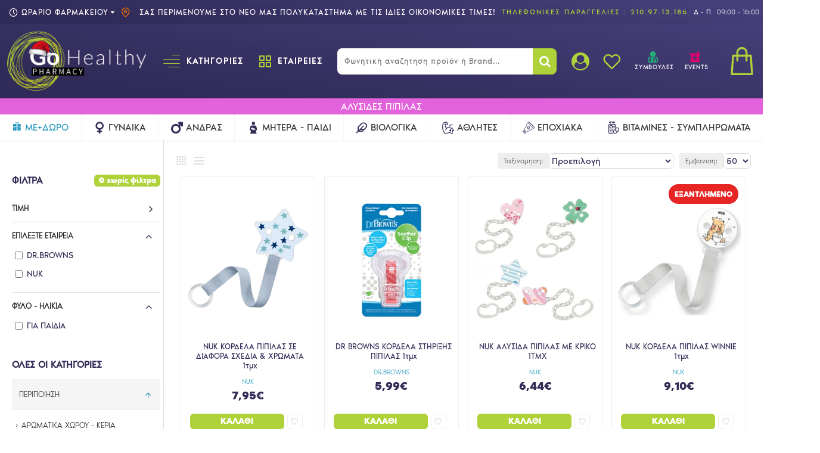

--- FILE ---
content_type: text/html; charset=utf-8
request_url: https://www.gohealthy.gr/peripoiisi/mama-paidi/mora-paidia/alysides-pipilas
body_size: 68390
content:
<!DOCTYPE html>
<html dir="ltr" lang="el" class="desktop win chrome chrome63 webkit oc30 is-guest route-product-category category-187 store-0 skin-1 desktop-header-active mobile-sticky no-language no-currency no-compare layout-24 one-column column-left" data-jb="29291d22" data-jv="3.1.5" data-ov="3.0.2.0">
<head typeof="og:website">
<meta charset="UTF-8" />
<meta name="viewport" content="width=device-width, initial-scale=1.0">
<meta http-equiv="X-UA-Compatible" content="IE=edge">
<title></title>
<base href="https://www.gohealthy.gr/" />

<meta name="description" content="Ανακαλύψτε περισσότερα από 16 προϊόντα στην κατηγορία Αλυσίδες Πιπίλας στην καλύτερη τιμή. Άμεση παράδοση! Δωρεάν μεταφορικά από 39€." />
<meta name="keywords" content="ΑΛΥΣΙΔΕΣ, ΠΙΠΙΛΑΣ, GoHealthy.gr, |, Aντηλιακά, βιταμίνες, καλλυντικά, αδυνάτισμα, |, Χριστινάκης, Νικόλαος" />
<meta property="fb:app_id" content=""/>
<meta property="og:type" content="website"/>
<meta property="og:title" content="ΑΛΥΣΙΔΕΣ ΠΙΠΙΛΑΣ"/>
<meta property="og:url" content="https://www.gohealthy.gr/alysides-pipilas"/>
<meta property="og:image" content="https://www.gohealthy.gr/image/cache/placeholder-600x315w.png"/>
<meta property="og:image:width" content="600"/>
<meta property="og:image:height" content="315"/>
<meta property="og:description" content=""/>
<meta name="twitter:card" content="summary"/>
<meta name="twitter:site" content="@"/>
<meta name="twitter:title" content="ΑΛΥΣΙΔΕΣ ΠΙΠΙΛΑΣ"/>
<meta name="twitter:image" content="https://www.gohealthy.gr/image/cache/placeholder-200x200.png"/>
<meta name="twitter:image:width" content="200"/>
<meta name="twitter:image:height" content="200"/>
<meta name="twitter:description" content=""/>
<script>window['Journal'] = {"isPopup":false,"isPhone":false,"isTablet":false,"isDesktop":true,"filterScrollTop":false,"filterUrlValuesSeparator":",","countdownDay":"\u0397\u03bc","countdownHour":"\u038f\u03c1\u03b5\u03c2","countdownMin":"\u039b\u03b5\u03c0","countdownSec":"\u0394\u03b5\u03c5\u03c4","scrollTop":false,"scrollToTop":false,"notificationHideAfter":"2000","quickviewPageStyleCloudZoomStatus":true,"quickviewPageStyleAdditionalImagesCarousel":false,"quickviewPageStyleAdditionalImagesCarouselStyleSpeed":"500","quickviewPageStyleAdditionalImagesCarouselStyleAutoPlay":true,"quickviewPageStyleAdditionalImagesCarouselStylePauseOnHover":true,"quickviewPageStyleAdditionalImagesCarouselStyleDelay":"3000","quickviewPageStyleAdditionalImagesCarouselStyleLoop":false,"quickviewPageStyleAdditionalImagesHeightAdjustment":"5","quickviewPageStyleProductStockUpdate":false,"quickviewPageStylePriceUpdate":false,"quickviewPageStyleOptionsSelect":"none","quickviewText":"\u03a0\u03c1\u03bf\u03b2\u03bf\u03bb\u03ae","mobileHeaderOn":"tablet","subcategoriesCarouselStyleSpeed":"100","subcategoriesCarouselStyleAutoPlay":true,"subcategoriesCarouselStylePauseOnHover":true,"subcategoriesCarouselStyleDelay":"5500","subcategoriesCarouselStyleLoop":true,"productPageStyleImageCarouselStyleSpeed":"750","productPageStyleImageCarouselStyleAutoPlay":false,"productPageStyleImageCarouselStylePauseOnHover":true,"productPageStyleImageCarouselStyleDelay":"3900","productPageStyleImageCarouselStyleLoop":true,"productPageStyleCloudZoomStatus":false,"productPageStyleCloudZoomPosition":"inner","productPageStyleAdditionalImagesCarousel":false,"productPageStyleAdditionalImagesCarouselStyleSpeed":"500","productPageStyleAdditionalImagesCarouselStyleAutoPlay":true,"productPageStyleAdditionalImagesCarouselStylePauseOnHover":true,"productPageStyleAdditionalImagesCarouselStyleDelay":"3000","productPageStyleAdditionalImagesCarouselStyleLoop":false,"productPageStyleAdditionalImagesHeightAdjustment":"5","productPageStyleProductStockUpdate":true,"productPageStylePriceUpdate":true,"productPageStyleOptionsSelect":"required","infiniteScrollStatus":true,"infiniteScrollOffset":"2","infiniteScrollLoadPrev":"\u03c0\u03c1\u03bf\u03b7\u03b3\u03bf\u03cd\u03bc\u03b5\u03bd\u03b1 \u03c0\u03c1\u03bf\u03ca\u03cc\u03bd\u03c4\u03b1","infiniteScrollLoadNext":"\u03b5\u03c0\u03cc\u03bc\u03b5\u03bd\u03b1 \u03c0\u03c1\u03bf\u03ca\u03cc\u03bd\u03c4\u03b1","infiniteScrollLoading":"\u03a0\u03b1\u03c1\u03b1\u03ba\u03b1\u03bb\u03ce \u03c0\u03b5\u03c1\u03b9\u03bc\u03ad\u03bd\u03b5\u03c4\u03b5...","infiniteScrollNoneLeft":"\u03c4\u03ad\u03bb\u03bf\u03c2 \u03c0\u03c1\u03bf\u03ca\u03cc\u03bd\u03c4\u03c9\u03bd","checkoutUrl":"https:\/\/www.gohealthy.gr\/index.php?route=checkout\/checkout","headerHeight":"","headerCompactHeight":"125","searchStyleSearchAutoSuggestStatus":true,"searchStyleSearchAutoSuggestDescription":true,"searchStyleSearchAutoSuggestSubCategories":true,"headerMiniSearchDisplay":"default","stickyStatus":false,"stickyFullHomePadding":false,"stickyFullwidth":true,"stickyAt":"","stickyHeight":"40","headerTopBarHeight":"40","topBarStatus":true,"headerType":"slim","headerMobileHeight":"70","headerMobileStickyStatus":true,"headerMobileTopBarVisibility":false,"headerMobileTopBarHeight":"35","currency_left":"","currency_right":"\u20ac","currency_decimal":",","currency_thousand":".","mobileFilterButtonText":"\u03c6\u03af\u03bb\u03c4\u03c1\u03b1","filterBase":"https:\/\/www.gohealthy.gr\/peripoiisi\/mama-paidi\/mora-paidia\/alysides-pipilas","columnsCount":1};</script>
<script>// forEach polyfill
if (window.NodeList && !NodeList.prototype.forEach) {
	NodeList.prototype.forEach = Array.prototype.forEach;
}

(function () {
	if (Journal['isPhone']) {
		return;
	}

	var wrappers = ['search', 'cart', 'cart-content', 'logo', 'language', 'currency'];
	var documentClassList = document.documentElement.classList;

	function extractClassList() {
		return ['desktop', 'tablet', 'phone', 'desktop-header-active', 'mobile-header-active', 'mobile-menu-active'].filter(function (cls) {
			return documentClassList.contains(cls);
		});
	}

	function mqr(mqls, listener) {
		Object.keys(mqls).forEach(function (k) {
			mqls[k].addListener(listener);
		});

		listener();
	}

	function mobileMenu() {
		console.warn('mobile menu!');

		var element = document.querySelector('#main-menu');
		var wrapper = document.querySelector('.mobile-main-menu-wrapper');

		if (element && wrapper) {
			wrapper.appendChild(element);
		}

		var main_menu = document.querySelector('.main-menu');

		if (main_menu) {
			main_menu.classList.add('accordion-menu');
		}

		document.querySelectorAll('.main-menu .dropdown-toggle').forEach(function (element) {
			element.classList.remove('dropdown-toggle');
			element.classList.add('collapse-toggle');
			element.removeAttribute('data-toggle');
		});

		document.querySelectorAll('.main-menu .dropdown-menu').forEach(function (element) {
			element.classList.remove('dropdown-menu');
			element.classList.remove('j-dropdown');
			element.classList.add('collapse');
		});
	}

	function desktopMenu() {
		console.warn('desktop menu!');

		var element = document.querySelector('#main-menu');
		var wrapper = document.querySelector('.desktop-main-menu-wrapper');

		if (element && wrapper) {
			wrapper.insertBefore(element, document.querySelector('#main-menu-2'));
		}

		var main_menu = document.querySelector('.main-menu');

		if (main_menu) {
			main_menu.classList.remove('accordion-menu');
		}

		document.querySelectorAll('.main-menu .collapse-toggle').forEach(function (element) {
			element.classList.add('dropdown-toggle');
			element.classList.remove('collapse-toggle');
			element.setAttribute('data-toggle', 'dropdown');
		});

		document.querySelectorAll('.main-menu .collapse').forEach(function (element) {
			element.classList.add('dropdown-menu');
			element.classList.add('j-dropdown');
			element.classList.remove('collapse');
		});

		document.body.classList.remove('mobile-wrapper-open');
	}

	function mobileHeader() {
		console.warn('mobile header!');

		Object.keys(wrappers).forEach(function (k) {
			var element = document.querySelector('#' + wrappers[k]);
			var wrapper = document.querySelector('.mobile-' + wrappers[k] + '-wrapper');

			if (element && wrapper) {
				wrapper.appendChild(element);
			}

			if (wrappers[k] === 'cart-content') {
				if (element) {
					element.classList.remove('j-dropdown');
					element.classList.remove('dropdown-menu');
				}
			}
		});

		var search = document.querySelector('#search');
		var cart = document.querySelector('#cart');

		if (search && (Journal['searchStyle'] === 'full')) {
			search.classList.remove('full-search');
			search.classList.add('mini-search');
		}

		if (cart && (Journal['cartStyle'] === 'full')) {
			cart.classList.remove('full-cart');
			cart.classList.add('mini-cart')
		}
	}

	function desktopHeader() {
		console.warn('desktop header!');

		Object.keys(wrappers).forEach(function (k) {
			var element = document.querySelector('#' + wrappers[k]);
			var wrapper = document.querySelector('.desktop-' + wrappers[k] + '-wrapper');

			if (wrappers[k] === 'cart-content') {
				if (element) {
					element.classList.add('j-dropdown');
					element.classList.add('dropdown-menu');
					document.querySelector('#cart').appendChild(element);
				}
			} else {
				if (element && wrapper) {
					wrapper.appendChild(element);
				}
			}
		});

		var search = document.querySelector('#search');
		var cart = document.querySelector('#cart');

		if (search && (Journal['searchStyle'] === 'full')) {
			search.classList.remove('mini-search');
			search.classList.add('full-search');
		}

		if (cart && (Journal['cartStyle'] === 'full')) {
			cart.classList.remove('mini-cart');
			cart.classList.add('full-cart');
		}

		documentClassList.remove('mobile-cart-content-container-open');
		documentClassList.remove('mobile-main-menu-container-open');
		documentClassList.remove('mobile-overlay');
	}

	function moveElements(classList) {
		if (classList.includes('mobile-header-active')) {
			mobileHeader();
			mobileMenu();
		} else if (classList.includes('mobile-menu-active')) {
			desktopHeader();
			mobileMenu();
		} else {
			desktopHeader();
			desktopMenu();
		}
	}

	var mqls = {
		phone: window.matchMedia('(max-width: 768px)'),
		tablet: window.matchMedia('(max-width: 1024px)'),
		menu: window.matchMedia('(max-width: ' + Journal['mobileMenuOn'] + 'px)')
	};

	mqr(mqls, function () {
		var oldClassList = extractClassList();

		if (Journal['isDesktop']) {
			if (mqls.phone.matches) {
				documentClassList.remove('desktop');
				documentClassList.remove('tablet');
				documentClassList.add('mobile');
				documentClassList.add('phone');
			} else if (mqls.tablet.matches) {
				documentClassList.remove('desktop');
				documentClassList.remove('phone');
				documentClassList.add('mobile');
				documentClassList.add('tablet');
			} else {
				documentClassList.remove('mobile');
				documentClassList.remove('phone');
				documentClassList.remove('tablet');
				documentClassList.add('desktop');
			}

			if (documentClassList.contains('phone') || (documentClassList.contains('tablet') && Journal['mobileHeaderOn'] === 'tablet')) {
				documentClassList.remove('desktop-header-active');
				documentClassList.add('mobile-header-active');
			} else {
				documentClassList.remove('mobile-header-active');
				documentClassList.add('desktop-header-active');
			}
		}

		if (documentClassList.contains('desktop-header-active') && mqls.menu.matches) {
			documentClassList.add('mobile-menu-active');
		} else {
			documentClassList.remove('mobile-menu-active');
		}

		var newClassList = extractClassList();

		if (oldClassList.join(' ') !== newClassList.join(' ')) {
			if (documentClassList.contains('safari') && !documentClassList.contains('ipad') && navigator.maxTouchPoints && navigator.maxTouchPoints > 2) {
				window.fetch('index.php?route=journal3/journal3/device_detect', {
					method: 'POST',
					body: 'device=ipad',
					headers: {
						'Content-Type': 'application/x-www-form-urlencoded'
					}
				}).then(function (data) {
					return data.json();
				}).then(function (data) {
					if (data.response.reload) {
						window.location.reload();
					}
				});
			}

			if (document.readyState === 'loading') {
				document.addEventListener('DOMContentLoaded', function () {
					moveElements(newClassList);
				});
			} else {
				moveElements(newClassList);
			}
		}
	});

})();

(function () {
	var cookies = {};
	var style = document.createElement('style');
	var documentClassList = document.documentElement.classList;

	document.head.appendChild(style);

	document.cookie.split('; ').forEach(function (c) {
		var cc = c.split('=');
		cookies[cc[0]] = cc[1];
	});

	if (Journal['popup']) {
		for (var i in Journal['popup']) {
			if (!cookies['p-' + Journal['popup'][i]['c']]) {
				documentClassList.add('popup-open');
				documentClassList.add('popup-center');
				break;
			}
		}
	}

	if (Journal['notification']) {
		for (var i in Journal['notification']) {
			if (cookies['n-' + Journal['notification'][i]['c']]) {
				style.sheet.insertRule('.module-notification-' + Journal['notification'][i]['m'] + '{ display:none }');
			}
		}
	}

	if (Journal['headerNotice']) {
		for (var i in Journal['headerNotice']) {
			if (cookies['hn-' + Journal['headerNotice'][i]['c']]) {
				style.sheet.insertRule('.module-header_notice-' + Journal['headerNotice'][i]['m'] + '{ display:none }');
			}
		}
	}

	if (Journal['layoutNotice']) {
		for (var i in Journal['layoutNotice']) {
			if (cookies['ln-' + Journal['layoutNotice'][i]['c']]) {
				style.sheet.insertRule('.module-layout_notice-' + Journal['layoutNotice'][i]['m'] + '{ display:none }');
			}
		}
	}
})();
</script>
<link href="https://www.gohealthy.gr/image/catalog/logo/favgo.png" rel="icon" />
<link href="https://www.gohealthy.gr/peripoiisi/mama-paidi/mora-paidia/alysides-pipilas" rel="canonical" />
<!-- Global site tag (gtag.js) - Google Analytics -->
<!-- Advanced Popup Cart -->
<!-- Advanced Popup Cart END --><style>@font-face{font-display:swap;font-family:'Glyphicons Halflings';src:url(https://www.gohealthy.gr/catalog/view/javascript/bootstrap/fonts/glyphicons-halflings-regular.eot);src:url(https://www.gohealthy.gr/catalog/view/javascript/bootstrap/fonts/glyphicons-halflings-regular.eot?#iefix) format('embedded-opentype'),url(https://www.gohealthy.gr/catalog/view/javascript/bootstrap/fonts/glyphicons-halflings-regular.woff2) format('woff2'),url(https://www.gohealthy.gr/catalog/view/javascript/bootstrap/fonts/glyphicons-halflings-regular.woff) format('woff'),url(https://www.gohealthy.gr/catalog/view/javascript/bootstrap/fonts/glyphicons-halflings-regular.ttf) format('truetype'),url(https://www.gohealthy.gr/catalog/view/javascript/bootstrap/fonts/glyphicons-halflings-regular.svg#glyphicons_halflingsregular) format('svg')}
@font-face{font-display:swap;font-family:'FontAwesome';src:url('https://www.gohealthy.gr/catalog/view/javascript/font-awesome/fonts/fontawesome-webfont.eot?v=4.7.0');src:url('https://www.gohealthy.gr/catalog/view/javascript/font-awesome/fonts/fontawesome-webfont.eot?#iefix&v=4.7.0') format('embedded-opentype'),url('https://www.gohealthy.gr/catalog/view/javascript/font-awesome/fonts/fontawesome-webfont.woff2?v=4.7.0') format('woff2'),url('https://www.gohealthy.gr/catalog/view/javascript/font-awesome/fonts/fontawesome-webfont.woff?v=4.7.0') format('woff'),url('https://www.gohealthy.gr/catalog/view/javascript/font-awesome/fonts/fontawesome-webfont.ttf?v=4.7.0') format('truetype'),url('https://www.gohealthy.gr/catalog/view/javascript/font-awesome/fonts/fontawesome-webfont.svg?v=4.7.0#fontawesomeregular') format('svg');font-weight:normal;font-style:normal}
</style>
<link rel='stylesheet' href='image/cache/lightning/03713877966hssiel-gr_wp.css'/>

<style>
.blog-post .post-details .post-stats{white-space:nowrap;overflow-x:auto;overflow-y:hidden;-webkit-overflow-scrolling:touch;;font-size:12px;margin-bottom:20px;padding-top:10px;padding-bottom:10px;border-width:0;border-bottom-width:1px;border-style:solid;border-color:rgba(221, 221, 221, 1)}.blog-post .post-details .post-stats .p-category{flex-wrap:nowrap;display:none}.mobile .blog-post .post-details .post-stats{overflow-x:scroll}.blog-post .post-details .post-stats::-webkit-scrollbar{-webkit-appearance:none;height:1px;height:5px;width:5px}.blog-post .post-details .post-stats::-webkit-scrollbar-track{background-color:white}.blog-post .post-details .post-stats::-webkit-scrollbar-thumb{background-color:#999;background-color:rgba(42, 154, 192, 1)}.blog-post .post-details .post-stats .p-posted{display:none}.blog-post .post-details .post-stats .p-author{display:none}.blog-post .post-details .post-stats .p-date{display:inline-flex}.p-date-image{font-size:22px;color:rgba(255, 255, 255, 1);font-weight:700;background:rgba(50, 45, 87, 1);margin:7px}.blog-post .post-details .post-stats .p-comment{display:none}.blog-post .post-details .post-stats .p-view{display:none}.post-content>p{margin-bottom:10px}.post-content{font-family:noir_prolight;font-weight:300;font-size:16px;color:rgba(41, 41, 43, 1);line-height:1.5;-webkit-font-smoothing:antialiased;column-count:initial;column-gap:40px;column-rule-color:rgba(221, 221, 221, 1);column-rule-width:1px;column-rule-style:solid}.post-content
a{color:rgba(50, 45, 87, 1);display:inline-block}.post-content a:hover{color:rgba(42, 154, 192, 1)}.post-content
p{margin-bottom:10px}.post-content
em{color:rgba(114, 118, 132, 1)}.post-content
h1{margin-bottom:20px}.post-content
h2{font-family:noir_proregular;font-weight:400;font-size:24px;color:rgba(50, 45, 87, 1);margin-bottom:15px}.post-content
h3{font-family:noir_probold;font-size:32px;line-height:1;margin-bottom:15px}.post-content
h4{font-size:22px;font-weight:700;text-transform:uppercase;margin-bottom:15px}.post-content
h5{font-size:18px;margin-bottom:15px}.post-content
h6{font-size:14px;color:rgba(255, 255, 255, 1);font-weight:700;text-transform:uppercase;background:rgba(50, 45, 87, 1);padding:5px;padding-right:8px;padding-left:8px;margin-bottom:10px;display:inline-block}.post-content
blockquote{font-family:noir_proregular;font-weight:400;font-size:15px;color:rgba(114, 118, 132, 1);font-style:italic;padding-top:15px;padding-bottom:15px;margin-top:20px;margin-bottom:20px;border-width:0;border-top-width:1px;border-bottom-width:1px;border-style:solid;border-color:rgba(221, 221, 221, 1);border-radius:3px;float:none;display:block}.post-content blockquote::before{margin-left:auto;margin-right:auto;float:left;content:'\e90b' !important;font-family:icomoon !important;font-size:45px;color:rgba(114, 118, 132, 1);margin-right:10px}.post-content
hr{margin-top:20px;margin-bottom:20px;border-color:rgba(221, 221, 221, 1);overflow:visible}.post-content hr::before{content:'\e993' !important;font-family:icomoon !important;font-size:20px;color:rgba(221, 221, 221, 1);background:rgba(255, 255, 255, 1);width:40px;height:40px;border-radius:50%}.post-content .drop-cap{font-family:noir_proregular !important;font-weight:700 !important;font-size:60px !important;font-family:noir_proregular;font-weight:700;font-size:60px;margin-right:5px}.post-content .amp::before{content:'\e901' !important;font-family:icomoon !important;font-size:25px;color:rgba(114, 118, 132, 1);left:1px;top:3px}.post-content .video-responsive{max-width:550px;margin:0px;margin-bottom:20px}.post-image{display:block;text-align:center;float:none}.blog-post
.tags{margin-top:15px;justify-content:flex-start;font-weight:700;text-transform:uppercase;justify-content:flex-start}.blog-post .tags a, .blog-post .tags-title{margin-right:7px;margin-bottom:7px}.blog-post .tags
b{display:none}.blog-post .tags
a{border-radius:5px;padding:6px;font-family:noir_proregular;font-weight:400;font-size:13px;color:rgba(255, 255, 255, 1);text-transform:none;background:rgba(50, 45, 87, 1)}.blog-post .tags a:hover{color:rgba(255, 255, 255, 1);background:rgba(0, 138, 221, 1)}.blog-post .tags a:active{background:rgba(0,138,221,1)}.post-comments{margin-top:20px}.reply-btn.btn,.reply-btn.btn:visited{font-family:noir_probold;font-size:14px;color:rgba(255,255,255,1);text-transform:uppercase}.reply-btn.btn:hover{color:rgba(255, 255, 255, 1) !important;background:rgba(50, 45, 87, 1) !important}.reply-btn.btn:active,.reply-btn.btn:hover:active,.reply-btn.btn:focus:active{color:rgba(255, 255, 255, 1) !important;background:rgba(50, 45, 87, 1) !important;box-shadow:inset 0 2px 8px rgba(0,0,0,0.15)}.reply-btn.btn:focus{color:rgba(255, 255, 255, 1) !important;background:rgba(50, 45, 87, 1);box-shadow:inset 0 0 20px rgba(0,0,0,0.25)}.reply-btn.btn{background:rgba(175, 209, 57, 1);padding:16px;padding-right:12px;padding-left:12px;border-radius:6px !important}.desktop .reply-btn.btn:hover{box-shadow:1px 1px 24px 5px rgba(0,0,0,0.06)}.reply-btn.btn.btn.disabled::after{font-size:20px}.post-comment{margin-bottom:30px;padding-bottom:15px;border-width:0;border-bottom-width:1px;border-style:solid;border-color:rgba(221,221,221,1)}.post-reply{margin-top:15px;margin-left:60px;padding-top:20px;border-width:0;border-top-width:1px;border-style:solid;border-color:rgba(221,221,221,1)}.user-avatar{display:block;margin-right:15px;border-radius:50%}.module-blog_comments .side-image{display:block}.post-comment .user-name{font-size:18px;font-weight:700}.post-comment .user-data
div{font-size:12px}.post-comment .user-date::before{color:rgba(0, 138, 221, 1)}.post-comment .user-time::before{color:rgba(46, 175, 35, 1)}.post-comment .user-site::before{color:rgba(42, 154, 192, 1);left:-1px}.post-comment .user-data .user-date{display:none}.post-comment .user-data .user-time{display:none}.comment-form .form-group:not(.required){display:none}.user-data .user-site{display:none}.main-posts.post-grid .post-layout.swiper-slide{margin-right:10px;width:calc((100% - 3 * 10px) / 4 - 0.01px)}.main-posts.post-grid .post-layout:not(.swiper-slide){padding:5px;width:calc(100% / 4 - 0.01px)}.one-column #content .main-posts.post-grid .post-layout.swiper-slide{margin-right:10px;width:calc((100% - 3 * 10px) / 4 - 0.01px)}.one-column #content .main-posts.post-grid .post-layout:not(.swiper-slide){padding:5px;width:calc(100% / 4 - 0.01px)}.two-column #content .main-posts.post-grid .post-layout.swiper-slide{margin-right:10px;width:calc((100% - 2 * 10px) / 3 - 0.01px)}.two-column #content .main-posts.post-grid .post-layout:not(.swiper-slide){padding:5px;width:calc(100% / 3 - 0.01px)}.side-column .main-posts.post-grid .post-layout.swiper-slide{margin-right:20px;width:calc((100% - 0 * 20px) / 1 - 0.01px)}.side-column .main-posts.post-grid .post-layout:not(.swiper-slide){padding:10px;width:calc(100% / 1 - 0.01px)}.main-posts.post-grid{margin:-10px}.post-grid .post-thumb{box-shadow:none;border-width:1px;border-style:solid;border-color:rgba(74, 68, 114, 0.2);border-radius:12px;padding:12px}.desktop .post-grid .post-thumb:hover{box-shadow:1px 1px 24px 5px rgba(0, 0, 0, 0.06);border-color:rgba(114, 118, 132, 1)}.post-grid .post-thumb:hover .image
img{transform:scale(1)}.post-grid .post-thumb
.caption{position:relative;bottom:auto;width:auto;padding-right:20px;padding-bottom:10px;padding-left:20px}.post-grid .post-thumb
.name{display:flex;width:100%;margin-left:0;margin-right:0;justify-content:center;margin-left:auto;margin-right:auto;padding:5px;margin-top:10px}.post-grid .post-thumb .name
a{white-space:nowrap;overflow:hidden;text-overflow:ellipsis;font-family:noir_prolight;font-weight:700;font-size:20px;color:rgba(50, 44, 87, 1)}.desktop .post-grid .post-thumb .name a:hover{color:rgba(0, 138, 221, 1)}.post-grid .post-thumb
.description{display:block;font-family:noir_prolight;font-weight:300;font-size:14px;color:rgba(178, 174, 199, 1);text-align:center;padding:10px;padding-top:5px;padding-bottom:5px;margin-bottom:10px}.post-grid .post-thumb .button-group{display:flex;justify-content:center;margin-bottom:10px}.post-grid .post-thumb .btn-read-more::before{display:none}.post-grid .post-thumb .btn-read-more::after{display:none}.post-grid .post-thumb .btn-read-more .btn-text{display:inline-block;padding:0}.post-grid .post-thumb .btn-read-more.btn, .post-grid .post-thumb .btn-read-more.btn:visited{font-family:noir_prolight;font-weight:300;font-size:14px;color:rgba(50, 45, 87, 1);text-transform:capitalize}.post-grid .post-thumb .btn-read-more.btn:hover{color:rgba(42, 154, 192, 1) !important;background:rgba(0, 0, 0, 0) !important}.post-grid .post-thumb .btn-read-more.btn{background:rgba(0, 0, 0, 0);padding:12px;box-shadow:none;min-width:20px;min-height:20px}.post-grid .post-thumb .btn-read-more.btn:active, .post-grid .post-thumb .btn-read-more.btn:hover:active, .post-grid .post-thumb .btn-read-more.btn:focus:active{background:rgba(0, 0, 0, 0) !important;box-shadow:none}.post-grid .post-thumb .btn-read-more.btn:focus{background:rgba(0, 0, 0, 0);box-shadow:none}.desktop .post-grid .post-thumb .btn-read-more.btn:hover{box-shadow:none}.post-grid .post-thumb .btn-read-more.btn.btn.disabled::after{font-size:20px}.post-grid .post-thumb .post-stats{display:none;justify-content:center;position:absolute;transform:translateY(-100%);width:100%;background:rgba(0, 0, 0, 0.65);padding:7px}.post-grid .post-thumb .post-stats .p-author{display:none}.post-grid .post-thumb
.image{display:block}.post-grid .post-thumb .p-date{display:flex}.post-grid .post-thumb .post-stats .p-comment{display:none}.post-grid .post-thumb .post-stats .p-view{display:none}.post-grid .post-thumb .p-date-image{background:rgba(175, 209, 57, 1)}.post-list .post-layout:not(.swiper-slide){margin-bottom:40px}.post-list .post-thumb
.caption{flex-basis:200px;padding:20px;padding-top:0px;padding-bottom:0px}.post-list .post-thumb:hover .image
img{transform:scale(1.15)}.post-list .post-thumb
.name{display:flex;width:100%;margin-left:0;margin-right:0;justify-content:flex-start;margin-left:0;margin-right:auto;margin-top:10px;margin-bottom:10px}.post-list .post-thumb .name
a{white-space:normal;overflow:visible;text-overflow:initial;font-size:18px;color:rgba(41, 41, 43, 1);font-weight:700}.desktop .post-list .post-thumb .name a:hover{color:rgba(50, 45, 87, 1)}.post-list .post-thumb
.description{display:block;color:rgba(114, 118, 132, 1)}.post-list .post-thumb .button-group{display:flex;justify-content:flex-start;margin-top:20px}.post-list .post-thumb .btn-read-more::before{display:inline-block}.post-list .post-thumb .btn-read-more .btn-text{display:inline-block;padding:0
.4em}.post-list .post-thumb .btn-read-more::after{content:'\e5c8' !important;font-family:icomoon !important}.post-list .post-thumb .post-stats{display:flex;color:rgba(114, 118, 132, 1);justify-content:flex-start}.post-list .post-thumb .post-stats .p-author{display:block}.post-list .post-thumb .p-date{display:flex}.post-list .post-thumb .post-stats .p-comment{display:block}.post-list .post-thumb .post-stats .p-view{display:flex}.blog-feed
span{display:block;font-family:noir_prolight !important;font-weight:300 !important;color:rgba(255, 255, 255, 1) !important}.blog-feed{display:inline-flex;margin-right:50px}.blog-feed::before{content:none !important}.desktop .blog-feed:hover
span{color:rgba(50, 45, 87, 1) !important}.countdown{font-family:noir_proregular;font-weight:700;font-size:18px;color:rgba(255, 255, 255, 1);background:rgb(48,43,88);background:linear-gradient(8deg, rgba(48,43,88,1) 15%, rgba(71,64,124,1) 95%)}.countdown div
span{font-family:noir_proregular;font-weight:400;color:rgba(175,209,57,1)}.countdown>div{border-style:solid;border-color:rgba(221, 221, 221, 1)}.boxed-layout .site-wrapper{overflow:hidden}.boxed-layout
.header{padding:0
20px}.boxed-layout
.breadcrumb{padding-left:20px;padding-right:20px}.wrapper, .mega-menu-content, .site-wrapper > .container, .grid-cols,.desktop-header-active .is-sticky .header .desktop-main-menu-wrapper,.desktop-header-active .is-sticky .sticky-fullwidth-bg,.boxed-layout .site-wrapper, .breadcrumb, .title-wrapper, .page-title > span,.desktop-header-active .header .top-bar,.desktop-header-active .header .mid-bar,.desktop-main-menu-wrapper{max-width:1460px}.desktop-main-menu-wrapper .main-menu>.j-menu>.first-dropdown::before{transform:translateX(calc(0px - (100vw - 1460px) / 2))}html[dir='rtl'] .desktop-main-menu-wrapper .main-menu>.j-menu>.first-dropdown::before{transform:none;right:calc(0px - (100vw - 1460px) / 2)}.desktop-main-menu-wrapper .main-menu>.j-menu>.first-dropdown.mega-custom::before{transform:translateX(calc(0px - (200vw - 1460px) / 2))}html[dir='rtl'] .desktop-main-menu-wrapper .main-menu>.j-menu>.first-dropdown.mega-custom::before{transform:none;right:calc(0px - (200vw - 1460px) / 2)}body{background:rgba(255,255,255,1);font-family:noir_prolight;font-weight:300;font-size:16px;color:rgba(41,41,43,1);line-height:1.5;-webkit-font-smoothing:antialiased}.site-wrapper>.container>.row{padding:12px}#content{padding-top:30px;padding-bottom:30px}.column-left
#content{padding-left:20px}.column-right
#content{padding-right:20px}.side-column{max-width:275px;padding:20px;padding-right:5px}.one-column
#content{max-width:calc(100% - 275px)}.two-column
#content{max-width:calc(100% - 275px * 2)}#column-left{border-width:0;border-right-width:1px;border-style:solid;border-color:rgba(221,221,221,1)}#column-right{border-width:0;border-left-width:1px;border-style:solid;border-color:rgba(221,221,221,1);padding:20px}.page-title{display:block}legend{font-family:noir_proregular;font-weight:400;font-size:18px;color:rgba(41,41,43,1);text-align:center;text-decoration:none;margin-bottom:15px;white-space:normal;overflow:visible;text-overflow:initial;text-align:left}legend::after{content:'';display:block;position:relative;margin-top:8px;left:initial;right:initial;margin-left:0;margin-right:auto;transform:none}legend.page-title>span::after{content:'';display:block;position:relative;margin-top:8px;left:initial;right:initial;margin-left:0;margin-right:auto;transform:none}legend::after,legend.page-title>span::after{width:50px;height:1px;background:rgba(74,66,137,1)}.title{font-family:noir_proregular;font-weight:400;font-size:18px;color:rgba(41,41,43,1);text-align:center;text-decoration:none;margin-bottom:15px;white-space:normal;overflow:visible;text-overflow:initial;text-align:left}.title::after{content:'';display:block;position:relative;margin-top:8px;left:initial;right:initial;margin-left:0;margin-right:auto;transform:none}.title.page-title>span::after{content:'';display:block;position:relative;margin-top:8px;left:initial;right:initial;margin-left:0;margin-right:auto;transform:none}.title::after,.title.page-title>span::after{width:50px;height:1px;background:rgba(74, 66, 137, 1)}html:not(.popup) .page-title{font-family:noir_proregular;font-weight:400;font-size:16px;color:rgba(255, 255, 255, 1);text-align:center;text-transform:none;text-decoration:none;background:rgba(175, 209, 57, 1);padding:20px;padding-top:4px;padding-bottom:4px;margin:0px;white-space:normal;overflow:visible;text-overflow:initial;text-align:center}html:not(.popup) .page-title::after{display:none;left:50%;right:initial;transform:translate3d(-50%,0,0)}html:not(.popup) .page-title.page-title>span::after{display:none;left:50%;right:initial;transform:translate3d(-50%,0,0)}.title.module-title{font-family:noir_proregular;font-weight:700;font-size:16px;color:rgba(50,45,87,1);text-transform:uppercase;background:none;white-space:normal;overflow:visible;text-overflow:initial}.title.module-title::after{display:none}.title.module-title.page-title>span::after{display:none}.btn,.btn:visited{font-family:noir_probold;font-size:14px;color:rgba(255,255,255,1);text-transform:uppercase}.btn:hover{color:rgba(255, 255, 255, 1) !important;background:rgba(50, 45, 87, 1) !important}.btn:active,.btn:hover:active,.btn:focus:active{color:rgba(255, 255, 255, 1) !important;background:rgba(50, 45, 87, 1) !important;box-shadow:inset 0 2px 8px rgba(0,0,0,0.15)}.btn:focus{color:rgba(255, 255, 255, 1) !important;background:rgba(50, 45, 87, 1);box-shadow:inset 0 0 20px rgba(0,0,0,0.25)}.btn{background:rgba(175, 209, 57, 1);padding:16px;padding-right:12px;padding-left:12px;border-radius:6px !important}.desktop .btn:hover{box-shadow:1px 1px 24px 5px rgba(0,0,0,0.06)}.btn.btn.disabled::after{font-size:20px}.btn-danger.btn{background:rgba(255,80,0,1);padding:16px;padding-right:12px;padding-left:12px}.btn-danger.btn:hover{background:rgba(50, 45, 87, 1) !important}.desktop .btn-danger.btn:hover{box-shadow:1px 1px 24px 5px rgba(0,0,0,0.06)}.btn-danger.btn:active,.btn-danger.btn:hover:active,.btn-danger.btn:focus:active{box-shadow:inset 0 2px 8px rgba(0,0,0,0.15)}.btn-danger.btn:focus{box-shadow:inset 0 0 20px rgba(0,0,0,0.25)}.btn-danger.btn.btn.disabled::after{font-size:20px}.btn-warning.btn{background:rgba(255,80,0,1);padding:16px;padding-right:12px;padding-left:12px}.btn-warning.btn:hover{background:rgba(50, 45, 87, 1) !important}.desktop .btn-warning.btn:hover{box-shadow:1px 1px 24px 5px rgba(0,0,0,0.06)}.btn-warning.btn:active,.btn-warning.btn:hover:active,.btn-warning.btn:focus:active{box-shadow:inset 0 2px 8px rgba(0,0,0,0.15)}.btn-warning.btn:focus{box-shadow:inset 0 0 20px rgba(0,0,0,0.25)}.btn-warning.btn.btn.disabled::after{font-size:20px}.buttons{margin-top:30px;font-size:13px}.buttons .pull-left .btn, .buttons .pull-left .btn:visited{font-family:noir_probold;font-size:14px;color:rgba(255, 255, 255, 1);text-transform:uppercase}.buttons .pull-left .btn:hover{color:rgba(255, 255, 255, 1) !important;background:rgba(50, 45, 87, 1) !important}.buttons .pull-left .btn:active, .buttons .pull-left .btn:hover:active, .buttons .pull-left .btn:focus:active{color:rgba(255, 255, 255, 1) !important;background:rgba(50, 45, 87, 1) !important;box-shadow:inset 0 2px 8px rgba(0, 0, 0, 0.15)}.buttons .pull-left .btn:focus{color:rgba(255, 255, 255, 1) !important;background:rgba(50, 45, 87, 1);box-shadow:inset 0 0 20px rgba(0, 0, 0, 0.25)}.buttons .pull-left
.btn{background:rgba(175, 209, 57, 1);padding:16px;padding-right:12px;padding-left:12px;border-radius:6px !important}.desktop .buttons .pull-left .btn:hover{box-shadow:1px 1px 24px 5px rgba(0, 0, 0, 0.06)}.buttons .pull-left .btn.btn.disabled::after{font-size:20px}.buttons .pull-right .btn::after{content:'\e5c8' !important;font-family:icomoon !important}.buttons .pull-left .btn::before{content:'\e5c4' !important;font-family:icomoon !important}.buttons>div{flex:0 0 auto;width:auto;flex-basis:0}.buttons > div
.btn{width:auto}.buttons .pull-left{margin-right:auto}.buttons>div+div{padding-left:20px}.buttons .pull-right:only-child{flex:0 0 auto;width:auto;margin:0
0 0 auto}.buttons .pull-right:only-child
.btn{width:auto}.buttons input+.btn{margin-top:5px}.tags{margin-top:15px;justify-content:flex-start;font-weight:700;text-transform:uppercase}.tags a,.tags-title{margin-right:7px;margin-bottom:7px}.tags
b{display:none}.tags
a{border-radius:5px;padding:6px;font-family:noir_proregular;font-weight:400;font-size:13px;color:rgba(255, 255, 255, 1);text-transform:none;background:rgba(50, 45, 87, 1)}.tags a:hover{color:rgba(255, 255, 255, 1);background:rgba(0, 138, 221, 1)}.tags a:active{background:rgba(0,138,221,1)}.breadcrumb{display:block !important;text-align:center;padding:10px;padding-left:0px;white-space:nowrap;-webkit-overflow-scrolling:touch}.breadcrumb::before{background:rgba(250, 250, 250, 1)}.breadcrumb li:first-of-type a i::before{content:'\eb69' !important;font-family:icomoon !important;font-size:12px;color:rgba(42, 154, 192, 1)}.breadcrumb li:first-of-type a:hover i::before{color:rgba(50, 45, 87, 1)}.breadcrumb
a{font-family:noir_prolight;font-weight:300;font-size:11px;text-decoration:underline}.breadcrumb li:last-of-type
a{font-family:noir_proregular;font-weight:700;font-size:12px;color:rgba(50, 45, 87, 1);text-transform:capitalize;letter-spacing:0.2px}.mobile
.breadcrumb{overflow-x:scroll}.breadcrumb::-webkit-scrollbar{-webkit-appearance:none;height:1px;height:1px;width:1px}.breadcrumb::-webkit-scrollbar-track{background-color:white;background-color:rgba(50,45,87,1)}.breadcrumb::-webkit-scrollbar-thumb{background-color:#999;background-color:rgba(0, 138, 221, 1)}.panel-group .panel-heading a::before{content:'\f105' !important;font-family:icomoon !important;font-size:18px;order:10}.panel-group .panel-active .panel-heading a::before{content:'\f106' !important;font-family:icomoon !important;font-size:18px;color:rgba(50, 45, 87, 1)}.panel-group .panel-heading
a{justify-content:space-between;font-family:noir_prolight;font-weight:700;font-size:13px;color:rgba(41, 41, 43, 1);text-transform:uppercase;padding:8px;padding-top:13px;padding-left:0px}.panel-group .panel-heading:hover
a{color:rgba(50, 45, 87, 1)}.panel-group
.panel{margin-top:5px !important}.panel-group{margin-top:-5px}.panel-group .panel-heading{border-width:0;border-top-width:1px;border-style:solid;border-color:rgba(221, 221, 221, 1)}.panel-group .panel-body{padding-bottom:10px}body
a{color:rgba(50, 45, 87, 1);display:inline-block}body a:hover{color:rgba(42, 154, 192, 1)}body
p{margin-bottom:10px}body
em{color:rgba(114, 118, 132, 1)}body
h1{margin-bottom:20px}body
h2{font-family:noir_proregular;font-weight:400;font-size:24px;color:rgba(50, 45, 87, 1);margin-bottom:15px}body
h3{font-family:noir_probold;font-size:32px;line-height:1;margin-bottom:15px}body
h4{font-size:22px;font-weight:700;text-transform:uppercase;margin-bottom:15px}body
h5{font-size:18px;margin-bottom:15px}body
h6{font-size:14px;color:rgba(255, 255, 255, 1);font-weight:700;text-transform:uppercase;background:rgba(50, 45, 87, 1);padding:5px;padding-right:8px;padding-left:8px;margin-bottom:10px;display:inline-block}body
blockquote{font-family:noir_proregular;font-weight:400;font-size:15px;color:rgba(114, 118, 132, 1);font-style:italic;padding-top:15px;padding-bottom:15px;margin-top:20px;margin-bottom:20px;border-width:0;border-top-width:1px;border-bottom-width:1px;border-style:solid;border-color:rgba(221, 221, 221, 1);border-radius:3px;float:none;display:block}body blockquote::before{margin-left:auto;margin-right:auto;float:left;content:'\e90b' !important;font-family:icomoon !important;font-size:45px;color:rgba(114, 118, 132, 1);margin-right:10px}body
hr{margin-top:20px;margin-bottom:20px;border-color:rgba(221, 221, 221, 1);overflow:visible}body hr::before{content:'\e993' !important;font-family:icomoon !important;font-size:20px;color:rgba(221, 221, 221, 1);background:rgba(255, 255, 255, 1);width:40px;height:40px;border-radius:50%}body .drop-cap{font-family:noir_proregular !important;font-weight:700 !important;font-size:60px !important;font-family:noir_proregular;font-weight:700;font-size:60px;margin-right:5px}body .amp::before{content:'\e901' !important;font-family:icomoon !important;font-size:25px;color:rgba(114, 118, 132, 1);left:1px;top:3px}body .video-responsive{max-width:550px;margin:0px;margin-bottom:20px}.count-badge{font-family:noir_probold;color:rgba(255, 255, 255, 1);background:rgb(255,79,0);background:linear-gradient(59deg, rgba(255,79,0,1) 0%, rgba(232,139,20,1) 100%);;border-radius:20px}.desktop a:hover .count-badge{background:rgba(50, 45, 87, 1) !important}.count-zero{display:none !important}.product-label
b{color:rgba(255,255,255,1);font-weight:700;padding:5px;padding-right:7px;padding-left:7px}.tooltip-inner{font-family:noir_proregular;font-weight:400;font-size:14px;color:rgba(255, 255, 255, 1);background:rgba(50, 45, 87, 1);border-radius:33px;padding:12px;padding-right:10px;padding-left:10px;box-shadow:0 -5px 30px -5px rgba(0, 0, 0, 0.15)}.tooltip.top .tooltip-arrow{border-top-color:rgba(50, 45, 87, 1)}.tooltip.right .tooltip-arrow{border-right-color:rgba(50, 45, 87, 1)}.tooltip.bottom .tooltip-arrow{border-bottom-color:rgba(50, 45, 87, 1)}.tooltip.left .tooltip-arrow{border-left-color:rgba(50, 45, 87, 1)}table
td{font-size:12px;color:rgba(41, 41, 43, 1);background:rgba(255, 255, 255, 1)}table tbody tr:nth-child(even) td{color:rgba(52, 52, 56, 1)}table tbody tr:hover
td{color:rgba(41, 41, 43, 1);background:rgba(250, 250, 250, 1)}table
a{color:rgba(50, 45, 87, 1)}table a:hover{color:rgba(0, 138, 221, 1)}table tbody
td{border-width:0 !important;border-top-width:1px !important;border-style:solid !important;border-color:rgba(238, 238, 238, 1) !important}table thead
td{font-family:noir_proregular;font-weight:700;font-size:12px;color:rgba(50, 45, 87, 0.73);text-transform:uppercase;letter-spacing:1px}table tfoot
td{font-size:14px;color:rgba(50, 45, 87, 1);background:rgba(175, 209, 57, 0.23);padding:11px
!important}table tfoot td, table tfoot
th{border-width:0 !important;border-top-width:1px !important;border-style:solid !important;border-color:rgba(175, 209, 57, 0.4) !important}.table-responsive{border-width:1px;border-style:solid;border-color:rgba(238,238,238,1);-webkit-overflow-scrolling:touch}.table-responsive::-webkit-scrollbar-thumb{background-color:rgba(50,45,87,1)}.table-responsive::-webkit-scrollbar-track{background-color:rgba(255,255,255,1)}.table-responsive::-webkit-scrollbar{height:5px;width:5px}.form-group .control-label{display:flex;max-width:345px;padding:12px;padding-top:7px;padding-bottom:5px;justify-content:flex-start}.required .control-label+div::before{display:none}.required .control-label::after{display:inline}label{font-family:noir_proregular;font-weight:400;font-size:14px;color:rgba(50,45,87,1);letter-spacing:0}.has-error{color:rgba(50, 45, 87, 1) !important}.has-error .form-control{border-color:rgba(255, 32, 0, 1) !important}.required .control-label::after, .required .control-label+div::before,.text-danger{font-size:11px;color:rgba(255,32,0,1)}.form-group{margin-bottom:12px}.required.has-error .control-label::after, .required.has-error .control-label+div::before{color:rgba(255, 32, 0, 1) !important}input.form-control{font-family:noir_proregular !important;font-weight:400 !important;font-size:15px !important;color:rgba(50, 45, 87, 1) !important;background:rgba(255, 255, 255, 1) !important;border-width:1px !important;border-style:solid !important;border-color:rgba(221, 221, 221, 1) !important;border-radius:6px !important;box-shadow:none;height:45px}input.form-control:hover{background:rgba(245, 245, 245, 1) !important;border-color:rgba(175, 209, 57, 1) !important;box-shadow:none}input.form-control:focus{background:rgba(175, 209, 57, 0.18) !important;box-shadow:none}input.form-control:focus,input.form-control:active{border-color:rgba(255, 255, 255, 1) !important}textarea.form-control{font-family:noir_proregular !important;font-weight:400 !important;font-size:15px !important;color:rgba(50, 45, 87, 1) !important;background:rgba(255, 255, 255, 1) !important;border-width:1px !important;border-style:solid !important;border-color:rgba(221, 221, 221, 1) !important;border-radius:6px !important;box-shadow:none}textarea.form-control:hover{background:rgba(245, 245, 245, 1) !important;border-color:rgba(175, 209, 57, 1) !important;box-shadow:none}textarea.form-control:focus{background:rgba(175, 209, 57, 0.18) !important;box-shadow:none}textarea.form-control:focus,textarea.form-control:active{border-color:rgba(255, 255, 255, 1) !important}select.form-control{font-family:noir_proregular !important;font-weight:400 !important;font-size:15px !important;color:rgba(50, 45, 87, 1) !important;background:rgba(255, 255, 255, 1) !important;border-width:1px !important;border-style:solid !important;border-color:rgba(221, 221, 221, 1) !important;border-radius:6px !important;box-shadow:none}select.form-control:hover{background:rgba(245, 245, 245, 1) !important;border-color:rgba(175, 209, 57, 1) !important;box-shadow:none}select.form-control:focus{background:rgba(175, 209, 57, 0.18) !important;box-shadow:none}select.form-control:focus,select.form-control:active{border-color:rgba(255, 255, 255, 1) !important}.radio{text-transform:uppercase;letter-spacing:2px;width:100%}.checkbox{text-transform:uppercase;width:100%}.input-group .input-group-btn .btn, .input-group .input-group-btn .btn:visited{font-family:noir_probold;font-size:14px;color:rgba(255, 255, 255, 1);text-transform:none}.input-group .input-group-btn .btn:hover{color:rgba(50, 45, 87, 1) !important;background:rgba(255, 255, 255, 1) !important}.input-group .input-group-btn .btn:active, .input-group .input-group-btn .btn:hover:active, .input-group .input-group-btn .btn:focus:active{color:rgba(50, 45, 87, 1) !important;background:rgba(255, 255, 255, 1) !important;box-shadow:inset 0 2px 8px rgba(0, 0, 0, 0.15)}.input-group .input-group-btn .btn:focus{color:rgba(50, 45, 87, 1) !important;background:rgba(255, 255, 255, 1);box-shadow:inset 0 0 20px rgba(0, 0, 0, 0.25)}.input-group .input-group-btn
.btn{background:rgba(50, 45, 87, 1);padding:16px;padding-right:12px;padding-left:12px;border-radius:6px !important;min-width:35px;min-height:25px;margin-left:8px}.desktop .input-group .input-group-btn .btn:hover{box-shadow:1px 1px 24px 5px rgba(0, 0, 0, 0.06)}.input-group .input-group-btn .btn.btn.disabled::after{font-size:20px}.product-option-file .btn i::before{content:'\ebd8' !important;font-family:icomoon !important}.stepper input.form-control{font-family:noir_proregular !important;font-weight:400 !important;font-size:15px !important;color:rgba(50, 45, 87, 1) !important;background:rgba(255, 255, 255, 1) !important;border-width:1px !important;border-style:solid !important;border-color:rgba(221, 221, 221, 1) !important;border-radius:6px !important;box-shadow:none}.stepper input.form-control:hover{background:rgba(245, 245, 245, 1) !important;border-color:rgba(175, 209, 57, 1) !important;box-shadow:none}.stepper input.form-control:focus{background:rgba(175, 209, 57, 0.18) !important;box-shadow:none}.stepper input.form-control:focus, .stepper input.form-control:active{border-color:rgba(255, 255, 255, 1) !important}.stepper{width:70px;height:45px;border-style:solid;border-color:rgba(50, 45, 87, 1);border-radius:0px;border-top-left-radius:6px;border-bottom-left-radius:6px}.stepper span
i{color:rgba(255, 255, 255, 1);background-color:rgba(50, 45, 87, 1)}.stepper span i:hover{color:rgba(50,45,87,1);background-color:rgba(175,209,57,1)}.pagination-results{letter-spacing:1px;margin-top:20px;padding-top:10px;border-width:0;border-top-width:1px;border-style:solid;border-color:rgba(221, 221, 221, 1);justify-content:flex-start}.pagination-results .text-right{display:block}.pagination>li>a{color:rgba(41,41,43,1)}.pagination>li>a:hover{color:rgba(50,45,87,1)}.pagination>li.active>span,.pagination>li.active>span:hover,.pagination>li>a:focus{color:rgba(50,45,87,1)}.pagination>li>a,.pagination>li>span{padding:3px}.pagination > li:first-child a::before, .pagination > li:last-child a::before{content:'\eb23' !important;font-family:icomoon !important;font-size:15px}.pagination > li .prev::before, .pagination > li .next::before{content:'\f104' !important;font-family:icomoon !important;font-size:15px}.pagination>li:not(:first-of-type){margin-left:7px}.rating .fa-stack{font-size:15px;width:1.2em}.rating .fa-star, .rating .fa-star+.fa-star-o{color:rgba(50, 45, 87, 1)}.rating .fa-star-o:only-child{color:rgba(50,45,87,1)}.popup-inner-body{max-height:calc(100vh - 55px * 2)}.popup-container{max-width:calc(100% - 20px * 2)}.popup-bg{background:rgba(0,0,0,0.75)}.popup-body,.popup{background:rgba(255, 255, 255, 1)}.popup-content, .popup .site-wrapper{padding:15px}.popup-body{border-radius:5px;box-shadow:0 0 50px -10px}.popup-close{width:30px;height:30px;margin-right:-12px;margin-top:12px}.popup-container .btn.popup-close{border-radius:50px !important}.popup-container>.btn{background:rgba(255,80,0,1);padding:16px;padding-right:12px;padding-left:12px}.popup-container>.btn:hover{background:rgba(50, 45, 87, 1) !important}.desktop .popup-container>.btn:hover{box-shadow:1px 1px 24px 5px rgba(0,0,0,0.06)}.popup-container>.btn:active,.popup-container>.btn:hover:active,.popup-container>.btn:focus:active{box-shadow:inset 0 2px 8px rgba(0,0,0,0.15)}.popup-container>.btn:focus{box-shadow:inset 0 0 20px rgba(0,0,0,0.25)}.popup-container>.btn.btn.disabled::after{font-size:20px}.scroll-top i::before{content:'\e985' !important;font-family:icomoon !important;font-size:50px;color:rgba(50, 45, 87, 1)}.scroll-top:hover i::before{color:rgba(42,154,192,1)}.scroll-top{left:auto;right:10px;transform:translateX(0)}.journal-loading > i::before, .ias-spinner > i::before, .lg-outer .lg-item::after,.btn.disabled::after{content:'\eb4f' !important;font-family:icomoon !important;font-size:28px;color:rgba(50, 45, 87, 1)}.journal-loading > .fa-spin, .lg-outer .lg-item::after,.btn.disabled::after{animation:fa-spin infinite linear;;animation-duration:1100ms}.btn-cart::before,.fa-shopping-cart::before{content:'\eaa0' !important;font-family:icomoon !important}.btn-wishlist::before{content:'\eb67' !important;font-family:icomoon !important}.btn-compare::before,.compare-btn::before{content:'\eab6' !important;font-family:icomoon !important}.fa-refresh::before{content:'\e976' !important;font-family:icomoon !important;font-size:14px}.fa-times-circle::before,.fa-times::before,.reset-filter::before,.notification-close::before,.popup-close::before,.hn-close::before{content:'\e981' !important;font-family:icomoon !important;font-size:16px}.p-author::before{content:'\eadc' !important;font-family:icomoon !important;font-size:11px;margin-right:5px}.p-date::before{content:'\f133' !important;font-family:icomoon !important;margin-right:5px}.p-time::before{content:'\eb29' !important;font-family:icomoon !important;margin-right:5px}.p-comment::before{content:'\f27a' !important;font-family:icomoon !important;margin-right:5px}.p-view::before{content:'\f06e' !important;font-family:icomoon !important;margin-right:5px}.p-category::before{content:'\f022' !important;font-family:icomoon !important;margin-right:5px}.user-site::before{content:'\e321' !important;font-family:icomoon !important;left:-1px;margin-right:5px}.desktop ::-webkit-scrollbar{width:12px}.desktop ::-webkit-scrollbar-track{background:rgba(255, 255, 255, 1)}.desktop ::-webkit-scrollbar-thumb{background:rgba(50, 45, 87, 1);border-width:3px;border-style:solid;border-color:rgba(238, 238, 238, 1);border-radius:10px}.desktop ::-webkit-scrollbar-thumb:hover{background:rgba(0,138,221,1)}.expand-content{max-height:70px}.block-expand.btn,.block-expand.btn:visited{font-size:12px;text-transform:none}.block-expand.btn{background:rgba(175,209,57,1);padding:2px;padding-right:7px;padding-left:7px;min-width:20px;min-height:20px}.block-expand.btn:hover{background:rgba(42, 154, 192, 1) !important}.desktop .block-expand.btn:hover{box-shadow:0 5px 30px -5px rgba(0,0,0,0.25)}.block-expand.btn:active,.block-expand.btn:hover:active,.block-expand.btn:focus:active{box-shadow:inset 0 0 20px rgba(0,0,0,0.25)}.block-expand.btn:focus{box-shadow:inset 0 0 20px rgba(0,0,0,0.25)}.block-expand.btn.btn.disabled::after{font-size:20px}.block-expand::after{content:'περισσότερα'}.block-expanded .block-expand::after{content:'κρύψτε'}.block-expand::before{content:'\f0d7' !important;font-family:icomoon !important;margin-right:5px}.block-expanded .block-expand::before{content:'\f0d8' !important;font-family:icomoon !important}.block-expand-overlay{background:linear-gradient(to bottom, transparent, rgba(255, 255, 255, 1))}.safari .block-expand-overlay{background:linear-gradient(to bottom, rgba(255,255,255,0), rgba(255, 255, 255, 1))}.iphone .block-expand-overlay{background:linear-gradient(to bottom, rgba(255,255,255,0), rgba(255, 255, 255, 1))}.ipad .block-expand-overlay{background:linear-gradient(to bottom,rgba(255,255,255,0),rgba(255,255,255,1))}.old-browser{color:rgba(0, 0, 0, 1);background:rgba(255, 255, 255, 1)}.j-loader .journal-loading>i::before{margin-top:-2px}.j-loader{background:rgba(187,198,221,1)}.notification-cart.notification{max-width:400px;margin:20px;margin-bottom:0px;padding:12px;background:rgba(255, 255, 255, 1);border-radius:12px;box-shadow:0 0 20px rgba(0, 0, 0, 0.25)}.notification-cart .notification-close{display:block;margin-right:-12px;margin-top:-12px}.notification-cart .notification-close.btn, .notification-cart .notification-close.btn:visited{font-family:noir_probold;font-size:14px;color:rgba(255, 255, 255, 1);text-transform:uppercase}.notification-cart .notification-close.btn:hover{color:rgba(255, 255, 255, 1) !important;background:rgba(50, 45, 87, 1) !important}.notification-cart .notification-close.btn:active, .notification-cart .notification-close.btn:hover:active, .notification-cart .notification-close.btn:focus:active{color:rgba(255, 255, 255, 1) !important;background:rgba(50, 45, 87, 1) !important;box-shadow:inset 0 2px 8px rgba(0, 0, 0, 0.15)}.notification-cart .notification-close.btn:focus{color:rgba(255, 255, 255, 1) !important;background:rgba(50, 45, 87, 1);box-shadow:inset 0 0 20px rgba(0, 0, 0, 0.25)}.notification-cart .notification-close.btn{background:rgba(175, 209, 57, 1);padding:16px;padding-right:12px;padding-left:12px;border-radius:6px !important}.desktop .notification-cart .notification-close.btn:hover{box-shadow:1px 1px 24px 5px rgba(0, 0, 0, 0.06)}.notification-cart .notification-close.btn.btn.disabled::after{font-size:20px}.notification-cart
img{display:block;margin-right:10px;margin-bottom:10px}.notification-cart .notification-buttons{display:flex;padding:10px;margin:-10px;margin-top:5px}.notification-cart .notification-view-cart{display:inline-flex;flex-grow:1}.notification-cart .notification-checkout.btn, .notification-cart .notification-checkout.btn:visited{font-family:noir_probold;font-size:14px;color:rgba(255, 255, 255, 1);text-transform:uppercase}.notification-cart .notification-checkout.btn:hover{color:rgba(255, 255, 255, 1) !important;background:rgba(50, 45, 87, 1) !important}.notification-cart .notification-checkout.btn:active, .notification-cart .notification-checkout.btn:hover:active, .notification-cart .notification-checkout.btn:focus:active{color:rgba(255, 255, 255, 1) !important;background:rgba(50, 45, 87, 1) !important;box-shadow:inset 0 2px 8px rgba(0, 0, 0, 0.15)}.notification-cart .notification-checkout.btn:focus{color:rgba(255, 255, 255, 1) !important;background:rgba(50, 45, 87, 1);box-shadow:inset 0 0 20px rgba(0, 0, 0, 0.25)}.notification-cart .notification-checkout.btn{background:rgba(175, 209, 57, 1);padding:16px;padding-right:12px;padding-left:12px;border-radius:6px !important}.desktop .notification-cart .notification-checkout.btn:hover{box-shadow:1px 1px 24px 5px rgba(0, 0, 0, 0.06)}.notification-cart .notification-checkout.btn.btn.disabled::after{font-size:20px}.notification-cart .notification-checkout{display:inline-flex;flex-grow:1;margin-left:10px}.notification-cart .notification-checkout::before{content:'\e5c8' !important;font-family:icomoon !important}.notification-wishlist.notification{max-width:400px;margin:20px;margin-bottom:0px;padding:12px;background:rgba(255, 255, 255, 1);border-radius:12px;box-shadow:0 0 20px rgba(0, 0, 0, 0.25)}.notification-wishlist .notification-close{display:block;margin-right:-12px;margin-top:-12px}.notification-wishlist .notification-close.btn, .notification-wishlist .notification-close.btn:visited{font-family:noir_probold;font-size:14px;color:rgba(255, 255, 255, 1);text-transform:uppercase}.notification-wishlist .notification-close.btn:hover{color:rgba(255, 255, 255, 1) !important;background:rgba(50, 45, 87, 1) !important}.notification-wishlist .notification-close.btn:active, .notification-wishlist .notification-close.btn:hover:active, .notification-wishlist .notification-close.btn:focus:active{color:rgba(255, 255, 255, 1) !important;background:rgba(50, 45, 87, 1) !important;box-shadow:inset 0 2px 8px rgba(0, 0, 0, 0.15)}.notification-wishlist .notification-close.btn:focus{color:rgba(255, 255, 255, 1) !important;background:rgba(50, 45, 87, 1);box-shadow:inset 0 0 20px rgba(0, 0, 0, 0.25)}.notification-wishlist .notification-close.btn{background:rgba(175, 209, 57, 1);padding:16px;padding-right:12px;padding-left:12px;border-radius:6px !important}.desktop .notification-wishlist .notification-close.btn:hover{box-shadow:1px 1px 24px 5px rgba(0, 0, 0, 0.06)}.notification-wishlist .notification-close.btn.btn.disabled::after{font-size:20px}.notification-wishlist
img{display:block;margin-right:10px;margin-bottom:10px}.notification-wishlist .notification-buttons{display:flex;padding:10px;margin:-10px;margin-top:5px}.notification-wishlist .notification-view-cart{display:inline-flex;flex-grow:1}.notification-wishlist .notification-checkout.btn, .notification-wishlist .notification-checkout.btn:visited{font-family:noir_probold;font-size:14px;color:rgba(255, 255, 255, 1);text-transform:uppercase}.notification-wishlist .notification-checkout.btn:hover{color:rgba(255, 255, 255, 1) !important;background:rgba(50, 45, 87, 1) !important}.notification-wishlist .notification-checkout.btn:active, .notification-wishlist .notification-checkout.btn:hover:active, .notification-wishlist .notification-checkout.btn:focus:active{color:rgba(255, 255, 255, 1) !important;background:rgba(50, 45, 87, 1) !important;box-shadow:inset 0 2px 8px rgba(0, 0, 0, 0.15)}.notification-wishlist .notification-checkout.btn:focus{color:rgba(255, 255, 255, 1) !important;background:rgba(50, 45, 87, 1);box-shadow:inset 0 0 20px rgba(0, 0, 0, 0.25)}.notification-wishlist .notification-checkout.btn{background:rgba(175, 209, 57, 1);padding:16px;padding-right:12px;padding-left:12px;border-radius:6px !important}.desktop .notification-wishlist .notification-checkout.btn:hover{box-shadow:1px 1px 24px 5px rgba(0, 0, 0, 0.06)}.notification-wishlist .notification-checkout.btn.btn.disabled::after{font-size:20px}.notification-wishlist .notification-checkout{display:inline-flex;flex-grow:1;margin-left:10px}.notification-wishlist .notification-checkout::before{content:'\e5c8' !important;font-family:icomoon !important}.notification-compare.notification{max-width:400px;margin:20px;margin-bottom:0px;padding:12px;background:rgba(255, 255, 255, 1);border-radius:12px;box-shadow:0 0 20px rgba(0, 0, 0, 0.25)}.notification-compare .notification-close{display:block;margin-right:-12px;margin-top:-12px}.notification-compare .notification-close.btn, .notification-compare .notification-close.btn:visited{font-family:noir_probold;font-size:14px;color:rgba(255, 255, 255, 1);text-transform:uppercase}.notification-compare .notification-close.btn:hover{color:rgba(255, 255, 255, 1) !important;background:rgba(50, 45, 87, 1) !important}.notification-compare .notification-close.btn:active, .notification-compare .notification-close.btn:hover:active, .notification-compare .notification-close.btn:focus:active{color:rgba(255, 255, 255, 1) !important;background:rgba(50, 45, 87, 1) !important;box-shadow:inset 0 2px 8px rgba(0, 0, 0, 0.15)}.notification-compare .notification-close.btn:focus{color:rgba(255, 255, 255, 1) !important;background:rgba(50, 45, 87, 1);box-shadow:inset 0 0 20px rgba(0, 0, 0, 0.25)}.notification-compare .notification-close.btn{background:rgba(175, 209, 57, 1);padding:16px;padding-right:12px;padding-left:12px;border-radius:6px !important}.desktop .notification-compare .notification-close.btn:hover{box-shadow:1px 1px 24px 5px rgba(0, 0, 0, 0.06)}.notification-compare .notification-close.btn.btn.disabled::after{font-size:20px}.notification-compare
img{display:block;margin-right:10px;margin-bottom:10px}.notification-compare .notification-buttons{display:flex;padding:10px;margin:-10px;margin-top:5px}.notification-compare .notification-view-cart{display:inline-flex;flex-grow:1}.notification-compare .notification-checkout.btn, .notification-compare .notification-checkout.btn:visited{font-family:noir_probold;font-size:14px;color:rgba(255, 255, 255, 1);text-transform:uppercase}.notification-compare .notification-checkout.btn:hover{color:rgba(255, 255, 255, 1) !important;background:rgba(50, 45, 87, 1) !important}.notification-compare .notification-checkout.btn:active, .notification-compare .notification-checkout.btn:hover:active, .notification-compare .notification-checkout.btn:focus:active{color:rgba(255, 255, 255, 1) !important;background:rgba(50, 45, 87, 1) !important;box-shadow:inset 0 2px 8px rgba(0, 0, 0, 0.15)}.notification-compare .notification-checkout.btn:focus{color:rgba(255, 255, 255, 1) !important;background:rgba(50, 45, 87, 1);box-shadow:inset 0 0 20px rgba(0, 0, 0, 0.25)}.notification-compare .notification-checkout.btn{background:rgba(175, 209, 57, 1);padding:16px;padding-right:12px;padding-left:12px;border-radius:6px !important}.desktop .notification-compare .notification-checkout.btn:hover{box-shadow:1px 1px 24px 5px rgba(0, 0, 0, 0.06)}.notification-compare .notification-checkout.btn.btn.disabled::after{font-size:20px}.notification-compare .notification-checkout{display:inline-flex;flex-grow:1;margin-left:10px}.notification-compare .notification-checkout::before{content:'\e5c8' !important;font-family:icomoon !important}.popup-quickview .popup-container{width:700px}.popup-quickview .popup-inner-body{height:600px}.route-product-product.popup-quickview .product-info .product-left{width:50%}.route-product-product.popup-quickview .product-info .product-right{width:calc(100% - 50%);padding-left:20px}.route-product-product.popup-quickview h1.page-title{display:none}.route-product-product.popup-quickview div.page-title{display:block}.route-product-product.popup-quickview .page-title{font-family:noir_proregular;font-weight:400;font-size:18px;color:rgba(41, 41, 43, 1);text-align:center;text-decoration:none;margin-bottom:15px;white-space:normal;overflow:visible;text-overflow:initial;text-align:left}.route-product-product.popup-quickview .page-title::after{content:'';display:block;position:relative;margin-top:8px;left:initial;right:initial;margin-left:0;margin-right:auto;transform:none}.route-product-product.popup-quickview .page-title.page-title>span::after{content:'';display:block;position:relative;margin-top:8px;left:initial;right:initial;margin-left:0;margin-right:auto;transform:none}.route-product-product.popup-quickview .page-title::after, .route-product-product.popup-quickview .page-title.page-title>span::after{width:50px;height:1px;background:rgba(74, 66, 137, 1)}.route-product-product.popup-quickview .direction-horizontal .additional-image{width:calc(100% / 4)}.route-product-product.popup-quickview .additional-images .swiper-container{overflow:hidden}.route-product-product.popup-quickview .additional-images .swiper-buttons{display:block;top:50%}.route-product-product.popup-quickview .additional-images .swiper-button-prev{left:0;right:auto;transform:translate(0, -50%)}.route-product-product.popup-quickview .additional-images .swiper-button-next{left:auto;right:0;transform:translate(0, -50%)}.route-product-product.popup-quickview .additional-images .swiper-buttons
div{width:100px;height:20px;background:rgba(42, 154, 192, 1)}.route-product-product.popup-quickview .additional-images .swiper-button-disabled{opacity:0}.route-product-product.popup-quickview .additional-images .swiper-buttons div::before{content:'\e5c4' !important;font-family:icomoon !important;color:rgba(255, 255, 255, 1)}.route-product-product.popup-quickview .additional-images .swiper-buttons .swiper-button-next::before{content:'\e5c8' !important;font-family:icomoon !important;color:rgba(255, 255, 255, 1)}.route-product-product.popup-quickview .additional-images .swiper-buttons div:not(.swiper-button-disabled):hover{background:rgba(0, 138, 221, 1)}.route-product-product.popup-quickview .additional-images .swiper-pagination{display:none !important;margin-bottom:-10px;left:50%;right:auto;transform:translateX(-50%)}.route-product-product.popup-quickview .additional-images
.swiper{padding-bottom:0;;padding-bottom:10px}.route-product-product.popup-quickview .additional-images .swiper-pagination-bullet{width:10px;height:10px;background-color:rgba(0, 138, 221, 1)}.route-product-product.popup-quickview .additional-images .swiper-pagination>span+span{margin-left:7px}.desktop .route-product-product.popup-quickview .additional-images .swiper-pagination-bullet:hover{background-color:rgba(42, 154, 192, 1)}.route-product-product.popup-quickview .additional-images .swiper-pagination-bullet.swiper-pagination-bullet-active{background-color:rgba(42, 154, 192, 1)}.route-product-product.popup-quickview .additional-images .swiper-pagination>span{border-radius:10px}.route-product-product.popup-quickview .additional-image{padding:calc(10px / 2)}.route-product-product.popup-quickview .additional-images{margin-top:10px;margin-right:-5px;margin-left:-5px}.route-product-product.popup-quickview .product-info .product-details>div{background:rgba(255, 255, 255, 1)}.route-product-product.popup-quickview .product-info .product-details .product-stats{margin-top:0px}.route-product-product.popup-quickview .product-info .product-stats
ul{width:100%}.route-product-product.popup-quickview .product-stats .product-views::before{content:'\f06e' !important;font-family:icomoon !important}.route-product-product.popup-quickview .product-stats .product-sold::before{content:'\e263' !important;font-family:icomoon !important}.route-product-product.popup-quickview .product-info .custom-stats{justify-content:space-between}.route-product-product.popup-quickview .product-info .product-details
.rating{justify-content:flex-start}.route-product-product.popup-quickview .product-info .product-details .countdown-wrapper{display:block}.route-product-product.popup-quickview .product-info .product-details .product-price-group{text-align:left;background:none;margin-top:-10px;display:flex}.route-product-product.popup-quickview .product-info .product-details .price-group{justify-content:flex-start;font-size:28px;flex-direction:row;align-items:center}.route-product-product.popup-quickview .product-info .product-details .product-price-new{order:-1}.route-product-product.popup-quickview .product-info .product-details .product-points{display:block}.route-product-product.popup-quickview .product-info .product-details .product-tax{display:block}.route-product-product.popup-quickview .product-info .product-details
.discounts{display:block}.route-product-product.popup-quickview .product-info .product-details .product-options>.options-title{display:none}.route-product-product.popup-quickview .product-info .product-details .product-options>h3{display:block}.route-product-product.popup-quickview .product-info .product-options .push-option > div input:checked+img{box-shadow:inset 0 0 8px rgba(0, 0, 0, 0.7)}.route-product-product.popup-quickview .product-info .product-details .button-group-page{position:fixed;width:100%;z-index:1000;;background:rgba(255, 255, 255, 1);padding:10px;margin:0px;border-width:0;border-top-width:1px;border-style:solid;border-color:rgba(221, 221, 221, 1);box-shadow:0 8px 8px -7px rgba(50,45,87,1)}.route-product-product.popup-quickview{padding-bottom:60px !important}.route-product-product.popup-quickview .site-wrapper{padding-bottom:0 !important}.route-product-product.popup-quickview.mobile .product-info .product-right{padding-bottom:60px !important}.route-product-product.popup-quickview .product-info .button-group-page
.stepper{display:flex;height:41px}.route-product-product.popup-quickview .product-info .button-group-page .btn-cart{display:inline-flex;margin-right:10px;margin-left:10px}.route-product-product.popup-quickview .product-info .button-group-page .btn-cart::before, .route-product-product.popup-quickview .product-info .button-group-page .btn-cart .btn-text{display:inline-block}.route-product-product.popup-quickview .product-info .product-details .stepper-group{flex-grow:1}.route-product-product.popup-quickview .product-info .product-details .stepper-group .btn-cart{flex-grow:1}.route-product-product.popup-quickview .product-info .button-group-page .btn-more-details{display:inline-flex;flex-grow:0}.route-product-product.popup-quickview .product-info .button-group-page .btn-more-details .btn-text{display:none}.route-product-product.popup-quickview .product-info .button-group-page .btn-more-details::after{content:'\eb24' !important;font-family:icomoon !important;font-size:18px;color:rgba(175, 209, 57, 1)}.route-product-product.popup-quickview .product-info .button-group-page .btn-more-details:hover::after{color:rgba(175, 209, 57, 1) !important}.route-product-product.popup-quickview .product-info .button-group-page .btn-more-details.btn, .route-product-product.popup-quickview .product-info .button-group-page .btn-more-details.btn:visited{font-size:12px;color:rgba(238, 238, 238, 1)}.route-product-product.popup-quickview .product-info .button-group-page .btn-more-details.btn:hover{color:rgba(255, 255, 255, 1) !important;background:rgba(42, 154, 192, 1) !important}.route-product-product.popup-quickview .product-info .button-group-page .btn-more-details.btn{background:none;border-width:1px;border-style:solid;border-color:rgba(238, 238, 238, 1);padding:12px;box-shadow:none;min-width:20px;min-height:20px}.route-product-product.popup-quickview .product-info .button-group-page .btn-more-details.btn:active, .route-product-product.popup-quickview .product-info .button-group-page .btn-more-details.btn:hover:active, .route-product-product.popup-quickview .product-info .button-group-page .btn-more-details.btn:focus:active{background:none !important;box-shadow:none}.route-product-product.popup-quickview .product-info .button-group-page .btn-more-details.btn:focus{background:none;box-shadow:inset 0 0 20px rgba(0, 0, 0, 0.25)}.route-product-product.popup-quickview .product-info .button-group-page .btn-more-details.btn:hover, .route-product-product.popup-quickview .product-info .button-group-page .btn-more-details.btn:active:hover{border-color:rgba(42, 154, 192, 1)}.desktop .route-product-product.popup-quickview .product-info .button-group-page .btn-more-details.btn:hover{box-shadow:none}.route-product-product.popup-quickview .product-info .button-group-page .btn-more-details.btn.btn.disabled::after{font-size:20px}.route-product-product.popup-quickview .product-info .product-details .button-group-page .wishlist-compare{flex-grow:0 !important;margin:0px
!important}.route-product-product.popup-quickview .product-info .button-group-page .wishlist-compare{margin-right:auto}.route-product-product.popup-quickview .product-info .button-group-page .btn-wishlist{display:inline-flex;margin-right:8px}.route-product-product.popup-quickview .product-info .button-group-page .btn-wishlist .btn-text{display:none}.route-product-product.popup-quickview .product-info .button-group-page .wishlist-compare .btn-wishlist{width:auto !important}.route-product-product.popup-quickview .product-info .button-group-page .btn-wishlist::before{color:rgba(255, 255, 255, 1)}.route-product-product.popup-quickview .desktop .product-info .button-group-page .btn-wishlist:hover::before{color:rgba(50, 45, 87, 1)}.route-product-product.popup-quickview .product-info .button-group-page .btn-wishlist.btn, .route-product-product.popup-quickview .product-info .button-group-page .btn-wishlist.btn:visited{font-family:noir_proregular;font-weight:400}.route-product-product.popup-quickview .product-info .button-group-page .btn-wishlist.btn{background:rgba(114, 118, 132, 1);padding-right:10px;padding-left:10px}.route-product-product.popup-quickview .product-info .button-group-page .btn-wishlist.btn:hover{background:rgba(50, 45, 87, 1) !important}.desktop .route-product-product.popup-quickview .product-info .button-group-page .btn-wishlist.btn:hover{box-shadow:1px 1px 24px 5px rgba(0, 0, 0, 0.06)}.route-product-product.popup-quickview .product-info .button-group-page .btn-wishlist.btn:active, .route-product-product.popup-quickview .product-info .button-group-page .btn-wishlist.btn:hover:active, .route-product-product.popup-quickview .product-info .button-group-page .btn-wishlist.btn:focus:active{box-shadow:inset 0 2px 8px rgba(0, 0, 0, 0.15)}.route-product-product.popup-quickview .product-info .button-group-page .btn-wishlist.btn:focus{box-shadow:inset 0 0 20px rgba(0, 0, 0, 0.25)}.route-product-product.popup-quickview .product-info .button-group-page .btn-wishlist.btn.btn.disabled::after{font-size:20px}.route-product-product.popup-quickview .product-info .button-group-page .btn-compare{display:inline-flex;margin-right:7px}.route-product-product.popup-quickview .product-info .button-group-page .btn-compare .btn-text{display:none}.route-product-product.popup-quickview .product-info .button-group-page .wishlist-compare .btn-compare{width:auto !important}.route-product-product.popup-quickview .product-info .button-group-page .btn-compare::before{color:rgba(255, 255, 255, 1)}.route-product-product.popup-quickview .product-info .button-group-page .btn-compare.btn, .route-product-product.popup-quickview .product-info .button-group-page .btn-compare.btn:visited{font-family:noir_proregular;font-weight:400;font-size:22px}.route-product-product.popup-quickview .product-info .button-group-page .btn-compare.btn{background:rgba(175, 209, 57, 1);border-radius:12px !important}.route-product-product.popup-quickview .product-info .button-group-page .btn-compare.btn:hover{background:rgba(50, 45, 87, 1) !important}.desktop .route-product-product.popup-quickview .product-info .button-group-page .btn-compare.btn:hover{box-shadow:1px 1px 24px 5px rgba(0, 0, 0, 0.06)}.route-product-product.popup-quickview .product-info .button-group-page .btn-compare.btn:active, .route-product-product.popup-quickview .product-info .button-group-page .btn-compare.btn:hover:active, .route-product-product.popup-quickview .product-info .button-group-page .btn-compare.btn:focus:active{box-shadow:inset 0 2px 8px rgba(0, 0, 0, 0.15)}.route-product-product.popup-quickview .product-info .button-group-page .btn-compare.btn:focus{box-shadow:inset 0 0 20px rgba(0, 0, 0, 0.25)}.route-product-product.popup-quickview .product-info .button-group-page .btn-compare.btn.btn.disabled::after{font-size:20px}.popup-quickview .product-right
.description{order:-1}.popup-quickview
.description{color:rgba(114, 118, 132, 1)}.popup-quickview .expand-content{overflow:hidden}.popup-quickview .block-expanded + .block-expand-overlay .block-expand::after{content:'Show Less'}.login-box
.title{font-family:noir_proregular;font-weight:700;font-size:16px;color:rgba(50, 45, 87, 1);text-transform:uppercase;background:none;white-space:normal;overflow:visible;text-overflow:initial}.login-box .title::after{display:none}.login-box .title.page-title>span::after{display:none}.login-box .form-group .control-label{display:none;max-width:280px;padding:12px;padding-top:7px;padding-bottom:5px;justify-content:flex-start}.login-box .required .control-label+div::before{display:inline}.login-box .required .control-label::after{display:none}.login-box
label{font-family:noir_proregular;font-weight:400;font-size:13px;color:rgba(50, 45, 87, 1)}.login-box .has-error{color:rgba(50, 45, 87, 1) !important}.login-box .has-error .form-control{border-color:rgba(255, 32, 0, 1) !important}.login-box .required .control-label::after, .login-box .required .control-label + div::before, .login-box .text-danger{font-size:11px;color:rgba(255, 32, 0, 1)}.login-box .form-group{margin-bottom:12px}.login-box .required.has-error .control-label::after, .login-box .required.has-error .control-label+div::before{color:rgba(255, 32, 0, 1) !important}.login-box input.form-control{font-family:noir_proregular !important;font-weight:400 !important;font-size:15px !important;color:rgba(50, 45, 87, 1) !important;background:rgba(255, 255, 255, 1) !important;border-width:1px !important;border-style:solid !important;border-color:rgba(221, 221, 221, 1) !important;border-radius:6px !important;box-shadow:none;height:45px}.login-box input.form-control:hover{background:rgba(245, 245, 245, 1) !important;border-color:rgba(175, 209, 57, 1) !important;box-shadow:none}.login-box input.form-control:focus{background:rgba(175, 209, 57, 0.18) !important;box-shadow:none}.login-box input.form-control:focus, .login-box input.form-control:active{border-color:rgba(255, 255, 255, 1) !important}.login-box textarea.form-control{font-family:noir_proregular !important;font-weight:400 !important;font-size:15px !important;color:rgba(50, 45, 87, 1) !important;background:rgba(255, 255, 255, 1) !important;border-width:1px !important;border-style:solid !important;border-color:rgba(221, 221, 221, 1) !important;border-radius:6px !important;box-shadow:none}.login-box textarea.form-control:hover{background:rgba(245, 245, 245, 1) !important;border-color:rgba(175, 209, 57, 1) !important;box-shadow:none}.login-box textarea.form-control:focus{background:rgba(175, 209, 57, 0.18) !important;box-shadow:none}.login-box textarea.form-control:focus, .login-box textarea.form-control:active{border-color:rgba(255, 255, 255, 1) !important}.login-box select.form-control{font-family:noir_proregular !important;font-weight:400 !important;font-size:15px !important;color:rgba(50, 45, 87, 1) !important;background:rgba(255, 255, 255, 1) !important;border-width:1px !important;border-style:solid !important;border-color:rgba(221, 221, 221, 1) !important;border-radius:6px !important;box-shadow:none}.login-box select.form-control:hover{background:rgba(245, 245, 245, 1) !important;border-color:rgba(175, 209, 57, 1) !important;box-shadow:none}.login-box select.form-control:focus{background:rgba(175, 209, 57, 0.18) !important;box-shadow:none}.login-box select.form-control:focus, .login-box select.form-control:active{border-color:rgba(255, 255, 255, 1) !important}.login-box
.radio{text-transform:uppercase;letter-spacing:2px;width:100%}.login-box
.checkbox{text-transform:uppercase;width:100%}.login-box .input-group .input-group-btn .btn, .login-box .input-group .input-group-btn .btn:visited{font-family:noir_probold;font-size:14px;color:rgba(255, 255, 255, 1);text-transform:none}.login-box .input-group .input-group-btn .btn:hover{color:rgba(50, 45, 87, 1) !important;background:rgba(255, 255, 255, 1) !important}.login-box .input-group .input-group-btn .btn:active, .login-box .input-group .input-group-btn .btn:hover:active, .login-box .input-group .input-group-btn .btn:focus:active{color:rgba(50, 45, 87, 1) !important;background:rgba(255, 255, 255, 1) !important;box-shadow:inset 0 2px 8px rgba(0, 0, 0, 0.15)}.login-box .input-group .input-group-btn .btn:focus{color:rgba(50, 45, 87, 1) !important;background:rgba(255, 255, 255, 1);box-shadow:inset 0 0 20px rgba(0, 0, 0, 0.25)}.login-box .input-group .input-group-btn
.btn{background:rgba(50, 45, 87, 1);padding:16px;padding-right:12px;padding-left:12px;border-radius:6px !important;min-width:35px;min-height:25px;margin-left:8px}.desktop .login-box .input-group .input-group-btn .btn:hover{box-shadow:1px 1px 24px 5px rgba(0, 0, 0, 0.06)}.login-box .input-group .input-group-btn .btn.btn.disabled::after{font-size:20px}.login-box .product-option-file .btn i::before{content:'\ebd8' !important;font-family:icomoon !important}.login-box{flex-direction:row}.login-box
.well{padding:10px}.popup-login
.title{font-family:noir_proregular;font-weight:700;font-size:16px;color:rgba(50, 45, 87, 1);text-transform:uppercase;background:none;white-space:normal;overflow:visible;text-overflow:initial}.popup-login .title::after{display:none}.popup-login .title.page-title>span::after{display:none}.popup-login .popup-container{width:500px}.popup-login .popup-inner-body{height:260px}.popup-register .popup-container{width:500px}.popup-register .popup-inner-body{height:590px}.route-account-register .form-group .control-label{display:none;max-width:280px;padding:12px;padding-top:7px;padding-bottom:5px;justify-content:flex-start}.route-account-register .required .control-label+div::before{display:inline}.route-account-register .required .control-label::after{display:none}.route-account-register
label{font-family:noir_proregular;font-weight:400;font-size:13px;color:rgba(50, 45, 87, 1)}.route-account-register .has-error{color:rgba(50, 45, 87, 1) !important}.route-account-register .has-error .form-control{border-color:rgba(255, 32, 0, 1) !important}.route-account-register .required .control-label::after, .route-account-register .required .control-label + div::before, .route-account-register .text-danger{font-size:11px;color:rgba(255, 32, 0, 1)}.route-account-register .form-group{margin-bottom:12px}.route-account-register .required.has-error .control-label::after, .route-account-register .required.has-error .control-label+div::before{color:rgba(255, 32, 0, 1) !important}.route-account-register input.form-control{font-family:noir_proregular !important;font-weight:400 !important;font-size:15px !important;color:rgba(50, 45, 87, 1) !important;background:rgba(255, 255, 255, 1) !important;border-width:1px !important;border-style:solid !important;border-color:rgba(221, 221, 221, 1) !important;border-radius:6px !important;box-shadow:none;height:45px}.route-account-register input.form-control:hover{background:rgba(245, 245, 245, 1) !important;border-color:rgba(175, 209, 57, 1) !important;box-shadow:none}.route-account-register input.form-control:focus{background:rgba(175, 209, 57, 0.18) !important;box-shadow:none}.route-account-register input.form-control:focus, .route-account-register input.form-control:active{border-color:rgba(255, 255, 255, 1) !important}.route-account-register textarea.form-control{font-family:noir_proregular !important;font-weight:400 !important;font-size:15px !important;color:rgba(50, 45, 87, 1) !important;background:rgba(255, 255, 255, 1) !important;border-width:1px !important;border-style:solid !important;border-color:rgba(221, 221, 221, 1) !important;border-radius:6px !important;box-shadow:none}.route-account-register textarea.form-control:hover{background:rgba(245, 245, 245, 1) !important;border-color:rgba(175, 209, 57, 1) !important;box-shadow:none}.route-account-register textarea.form-control:focus{background:rgba(175, 209, 57, 0.18) !important;box-shadow:none}.route-account-register textarea.form-control:focus, .route-account-register textarea.form-control:active{border-color:rgba(255, 255, 255, 1) !important}.route-account-register select.form-control{font-family:noir_proregular !important;font-weight:400 !important;font-size:15px !important;color:rgba(50, 45, 87, 1) !important;background:rgba(255, 255, 255, 1) !important;border-width:1px !important;border-style:solid !important;border-color:rgba(221, 221, 221, 1) !important;border-radius:6px !important;box-shadow:none}.route-account-register select.form-control:hover{background:rgba(245, 245, 245, 1) !important;border-color:rgba(175, 209, 57, 1) !important;box-shadow:none}.route-account-register select.form-control:focus{background:rgba(175, 209, 57, 0.18) !important;box-shadow:none}.route-account-register select.form-control:focus, .route-account-register select.form-control:active{border-color:rgba(255, 255, 255, 1) !important}.route-account-register
.radio{text-transform:uppercase;letter-spacing:2px;width:100%}.route-account-register
.checkbox{text-transform:uppercase;width:100%}.route-account-register .input-group .input-group-btn .btn, .route-account-register .input-group .input-group-btn .btn:visited{font-family:noir_probold;font-size:14px;color:rgba(255, 255, 255, 1);text-transform:none}.route-account-register .input-group .input-group-btn .btn:hover{color:rgba(50, 45, 87, 1) !important;background:rgba(255, 255, 255, 1) !important}.route-account-register .input-group .input-group-btn .btn:active, .route-account-register .input-group .input-group-btn .btn:hover:active, .route-account-register .input-group .input-group-btn .btn:focus:active{color:rgba(50, 45, 87, 1) !important;background:rgba(255, 255, 255, 1) !important;box-shadow:inset 0 2px 8px rgba(0, 0, 0, 0.15)}.route-account-register .input-group .input-group-btn .btn:focus{color:rgba(50, 45, 87, 1) !important;background:rgba(255, 255, 255, 1);box-shadow:inset 0 0 20px rgba(0, 0, 0, 0.25)}.route-account-register .input-group .input-group-btn
.btn{background:rgba(50, 45, 87, 1);padding:16px;padding-right:12px;padding-left:12px;border-radius:6px !important;min-width:35px;min-height:25px;margin-left:8px}.desktop .route-account-register .input-group .input-group-btn .btn:hover{box-shadow:1px 1px 24px 5px rgba(0, 0, 0, 0.06)}.route-account-register .input-group .input-group-btn .btn.btn.disabled::after{font-size:20px}.route-account-register .product-option-file .btn i::before{content:'\ebd8' !important;font-family:icomoon !important}.route-account-register
legend{font-family:noir_proregular;font-weight:700;font-size:16px;color:rgba(50, 45, 87, 1);text-transform:uppercase;background:none;white-space:normal;overflow:visible;text-overflow:initial}.route-account-register legend::after{display:none}.route-account-register legend.page-title>span::after{display:none}.account-list>li>a{color:rgba(41,41,43,1);background:rgba(255,255,255,1);padding:25px;padding-right:12px;padding-left:12px;border-width:1px;border-style:solid;border-color:rgba(221,221,221,1);border-radius:12px;flex-direction:column;width:100%;text-align:center}.account-list>li>a::before{content:'\e93f' !important;font-family:icomoon !important;font-size:45px;color:rgba(125, 125, 125, 1);margin:0}.desktop .account-list>li>a:hover::before{color:rgba(175, 209, 57, 1)}.account-list .edit-info{display:flex}.route-information-sitemap .site-edit{display:block}.account-list .edit-pass{display:flex}.route-information-sitemap .site-pass{display:block}.account-list .edit-address{display:flex}.route-information-sitemap .site-address{display:block}.account-list .edit-wishlist{display:flex}.my-cards{display:block}.account-list .edit-order{display:flex}.route-information-sitemap .site-history{display:block}.account-list .edit-downloads{display:none}.route-information-sitemap .site-download{display:none}.account-list .edit-rewards{display:none}.account-list .edit-returns{display:flex}.account-list .edit-transactions{display:none}.account-list .edit-recurring{display:none}.my-affiliates{display:none}.my-newsletter .account-list{display:flex}.my-affiliates
.title{display:none}.my-newsletter
.title{display:block}.my-account
.title{display:block}.my-orders
.title{display:block}.my-cards
.title{display:block}.account-page
.title{font-family:noir_probold;font-size:18px;color:rgba(144, 144, 144, 1);font-weight:700;margin-top:25px;white-space:nowrap;overflow:hidden;text-overflow:ellipsis;text-align:left}.account-page .title::after{display:none;left:initial;right:initial;margin-left:0;margin-right:auto;transform:none}.account-page .title.page-title>span::after{display:none;left:initial;right:initial;margin-left:0;margin-right:auto;transform:none}.desktop .account-list>li>a:hover{background:rgba(255,255,255,1)}.account-list>li>a:hover{box-shadow:0 8px 8px -7px rgba(50,45,87,1)}.account-list>li{width:calc(100% / 4);padding:25px;margin:0}.account-list{margin:0
-25px -25px;flex-direction:row}.account-list>.edit-info>a::before{content:'\e978' !important;font-family:icomoon !important}.account-list>.edit-pass>a::before{content:'\ebd7' !important;font-family:icomoon !important}.account-list>.edit-address>a::before{content:'\f2bc' !important;font-family:icomoon !important}.account-list>.edit-wishlist>a::before{content:'\f08a' !important;font-family:icomoon !important}.my-cards .account-list>li>a::before{content:'\e95e' !important;font-family:icomoon !important}.account-list>.edit-order>a::before{content:'\ead5' !important;font-family:icomoon !important}.account-list>.edit-downloads>a::before{content:'\eb4e' !important;font-family:icomoon !important}.account-list>.edit-rewards>a::before{content:'\e952' !important;font-family:icomoon !important}.account-list>.edit-returns>a::before{content:'\f112' !important;font-family:icomoon !important}.account-list>.edit-transactions>a::before{content:'\f0ec' !important;font-family:icomoon !important}.account-list>.edit-recurring>a::before{content:'\e8b3' !important;font-family:icomoon !important}.account-list>.affiliate-add>a::before{content:'\e95a' !important;font-family:icomoon !important}.account-list>.affiliate-edit>a::before{content:'\e95a' !important;font-family:icomoon !important}.account-list>.affiliate-track>a::before{content:'\f126' !important;font-family:icomoon !important}.my-newsletter .account-list>li>a::before{content:'\e94c' !important;font-family:icomoon !important}.route-account-register .account-customer-group label::after{display:none !important}#account .account-fax{display:none !important}.route-account-register .address-company label::after{display:none !important}#account-address .address-company label::after{display:none !important}.route-account-register .address-address-2{display:none !important}#account-address .address-address-2{display:none !important}.route-checkout-cart .cart-table table
td{font-size:12px;color:rgba(41, 41, 43, 1);background:rgba(255, 255, 255, 1)}.route-checkout-cart .cart-table table tbody tr:nth-child(even) td{color:rgba(52, 52, 56, 1)}.route-checkout-cart .cart-table table tbody tr:hover
td{color:rgba(41, 41, 43, 1);background:rgba(250, 250, 250, 1)}.route-checkout-cart .cart-table table
a{color:rgba(50, 45, 87, 1)}.route-checkout-cart .cart-table table a:hover{color:rgba(0, 138, 221, 1)}.route-checkout-cart .cart-table table tbody
td{border-width:0 !important;border-top-width:1px !important;border-style:solid !important;border-color:rgba(238, 238, 238, 1) !important}.route-checkout-cart .cart-table table thead
td{font-family:noir_proregular;font-weight:700;font-size:12px;color:rgba(50, 45, 87, 0.73);text-transform:uppercase;letter-spacing:1px}.route-checkout-cart .cart-table table tfoot
td{font-size:14px;color:rgba(50, 45, 87, 1);background:rgba(175, 209, 57, 0.23);padding:11px
!important}.route-checkout-cart .cart-table table tfoot td, .route-checkout-cart .cart-table table tfoot
th{border-width:0 !important;border-top-width:1px !important;border-style:solid !important;border-color:rgba(175, 209, 57, 0.4) !important}.route-checkout-cart .cart-table .table-responsive{border-width:1px;border-style:solid;border-color:rgba(238, 238, 238, 1);-webkit-overflow-scrolling:touch}.route-checkout-cart .cart-table .table-responsive::-webkit-scrollbar-thumb{background-color:rgba(50, 45, 87, 1)}.route-checkout-cart .cart-table .table-responsive::-webkit-scrollbar-track{background-color:rgba(255, 255, 255, 1)}.route-checkout-cart .cart-table .table-responsive::-webkit-scrollbar{height:5px;width:5px}.route-checkout-cart .td-qty .stepper input.form-control{font-family:noir_proregular !important;font-weight:400 !important;font-size:15px !important;color:rgba(50, 45, 87, 1) !important;background:rgba(255, 255, 255, 1) !important;border-width:1px !important;border-style:solid !important;border-color:rgba(221, 221, 221, 1) !important;border-radius:6px !important;box-shadow:none}.route-checkout-cart .td-qty .stepper input.form-control:hover{background:rgba(245, 245, 245, 1) !important;border-color:rgba(175, 209, 57, 1) !important;box-shadow:none}.route-checkout-cart .td-qty .stepper input.form-control:focus{background:rgba(175, 209, 57, 0.18) !important;box-shadow:none}.route-checkout-cart .td-qty .stepper input.form-control:focus, .route-checkout-cart .td-qty .stepper input.form-control:active{border-color:rgba(255, 255, 255, 1) !important}.route-checkout-cart .td-qty
.stepper{width:70px;height:45px;border-style:solid;border-color:rgba(50, 45, 87, 1);border-radius:0px;border-top-left-radius:6px;border-bottom-left-radius:6px}.route-checkout-cart .td-qty .stepper span
i{color:rgba(255, 255, 255, 1);background-color:rgba(50, 45, 87, 1)}.route-checkout-cart .td-qty .stepper span i:hover{color:rgba(50, 45, 87, 1);background-color:rgba(175, 209, 57, 1)}.route-checkout-cart .td-qty .btn-update.btn, .route-checkout-cart .td-qty .btn-update.btn:visited{color:rgba(255, 255, 255, 1)}.route-checkout-cart .td-qty .btn-update.btn:hover{color:rgba(175, 209, 57, 1) !important;background:rgba(255, 255, 255, 1) !important}.route-checkout-cart .td-qty .btn-update.btn:active, .route-checkout-cart .td-qty .btn-update.btn:hover:active, .route-checkout-cart .td-qty .btn-update.btn:focus:active{color:rgba(175, 209, 57, 1) !important;background:rgba(255, 255, 255, 1) !important}.route-checkout-cart .td-qty .btn-update.btn:focus{color:rgba(175, 209, 57, 1) !important;background:rgba(255, 255, 255, 1)}.route-checkout-cart .td-qty .btn-update.btn{background:rgba(175, 209, 57, 1);padding:22px;min-width:30px;min-height:30px}.route-checkout-cart .td-qty .btn-update.btn.btn.disabled::after{font-size:20px;color:rgba(255, 255, 255, 1)}.route-checkout-cart .td-qty .btn-update .btn.btn.disabled::after{animation:fa-spin infinite linear;;animation-duration:123ms}.route-checkout-cart .td-qty .btn-remove.btn, .route-checkout-cart .td-qty .btn-remove.btn:visited{color:rgba(255, 255, 255, 1)}.route-checkout-cart .td-qty .btn-remove.btn:hover{color:rgba(255, 80, 0, 1) !important;background:rgba(255, 255, 255, 1) !important}.route-checkout-cart .td-qty .btn-remove.btn:active, .route-checkout-cart .td-qty .btn-remove.btn:hover:active, .route-checkout-cart .td-qty .btn-remove.btn:focus:active{color:rgba(255, 80, 0, 1) !important;background:rgba(255, 255, 255, 1) !important;box-shadow:inset 0 2px 8px rgba(0, 0, 0, 0.15)}.route-checkout-cart .td-qty .btn-remove.btn:focus{color:rgba(255, 80, 0, 1) !important;background:rgba(255, 255, 255, 1);box-shadow:inset 0 0 20px rgba(0, 0, 0, 0.25)}.route-checkout-cart .td-qty .btn-remove.btn{background:rgba(255, 80, 0, 1);padding:22px}.desktop .route-checkout-cart .td-qty .btn-remove.btn:hover{box-shadow:1px 1px 24px 5px rgba(0, 0, 0, 0.06)}.route-checkout-cart .td-qty .btn-remove.btn.btn.disabled::after{font-size:20px}.route-checkout-cart .cart-total table
td{font-size:12px;color:rgba(41, 41, 43, 1);background:rgba(255, 255, 255, 1)}.route-checkout-cart .cart-total table tbody tr:nth-child(even) td{color:rgba(52, 52, 56, 1)}.route-checkout-cart .cart-total table tbody tr:hover
td{color:rgba(41, 41, 43, 1);background:rgba(250, 250, 250, 1)}.route-checkout-cart .cart-total table
a{color:rgba(50, 45, 87, 1)}.route-checkout-cart .cart-total table a:hover{color:rgba(0, 138, 221, 1)}.route-checkout-cart .cart-total table tbody
td{border-width:0 !important;border-top-width:1px !important;border-style:solid !important;border-color:rgba(238, 238, 238, 1) !important}.route-checkout-cart .cart-total table thead
td{font-family:noir_proregular;font-weight:700;font-size:12px;color:rgba(50, 45, 87, 0.73);text-transform:uppercase;letter-spacing:1px}.route-checkout-cart .cart-total table tfoot
td{font-size:14px;color:rgba(50, 45, 87, 1);background:rgba(175, 209, 57, 0.23);padding:11px
!important}.route-checkout-cart .cart-total table tfoot td, .route-checkout-cart .cart-total table tfoot
th{border-width:0 !important;border-top-width:1px !important;border-style:solid !important;border-color:rgba(175, 209, 57, 0.4) !important}.route-checkout-cart .cart-total .table-responsive{border-width:1px;border-style:solid;border-color:rgba(238, 238, 238, 1);-webkit-overflow-scrolling:touch}.route-checkout-cart .cart-total .table-responsive::-webkit-scrollbar-thumb{background-color:rgba(50, 45, 87, 1)}.route-checkout-cart .cart-total .table-responsive::-webkit-scrollbar-track{background-color:rgba(255, 255, 255, 1)}.route-checkout-cart .cart-total .table-responsive::-webkit-scrollbar{height:5px;width:5px}.route-checkout-cart .cart-page{display:block}.route-checkout-cart .cart-bottom{max-width:99999px}.cart-bottom{margin-top:10px}.panels-total{flex-direction:column}.panels-total .cart-total{margin-top:10px;background:rgba(175, 209, 57, 0.22);align-items:flex-start}.route-checkout-cart
.buttons{margin-top:30px;font-size:13px}.route-checkout-cart .buttons .pull-left .btn, .route-checkout-cart .buttons .pull-left .btn:visited{font-family:noir_probold;font-size:14px;color:rgba(255, 255, 255, 1);text-transform:uppercase}.route-checkout-cart .buttons .pull-left .btn:hover{color:rgba(255, 255, 255, 1) !important;background:rgba(50, 45, 87, 1) !important}.route-checkout-cart .buttons .pull-left .btn:active, .route-checkout-cart .buttons .pull-left .btn:hover:active, .route-checkout-cart .buttons .pull-left .btn:focus:active{color:rgba(255, 255, 255, 1) !important;background:rgba(50, 45, 87, 1) !important;box-shadow:inset 0 2px 8px rgba(0, 0, 0, 0.15)}.route-checkout-cart .buttons .pull-left .btn:focus{color:rgba(255, 255, 255, 1) !important;background:rgba(50, 45, 87, 1);box-shadow:inset 0 0 20px rgba(0, 0, 0, 0.25)}.route-checkout-cart .buttons .pull-left
.btn{background:rgba(175, 209, 57, 1);padding:16px;padding-right:12px;padding-left:12px;border-radius:6px !important}.desktop .route-checkout-cart .buttons .pull-left .btn:hover{box-shadow:1px 1px 24px 5px rgba(0, 0, 0, 0.06)}.route-checkout-cart .buttons .pull-left .btn.btn.disabled::after{font-size:20px}.route-checkout-cart .buttons .pull-right .btn::after{content:'\e5c8' !important;font-family:icomoon !important}.route-checkout-cart .buttons .pull-left .btn::before{content:'\e5c4' !important;font-family:icomoon !important}.route-checkout-cart .buttons>div{flex:0 0 auto;width:auto;flex-basis:0}.route-checkout-cart .buttons > div
.btn{width:auto}.route-checkout-cart .buttons .pull-left{margin-right:auto}.route-checkout-cart .buttons>div+div{padding-left:20px}.route-checkout-cart .buttons .pull-right:only-child{flex:0 0 auto;width:auto;margin:0
0 0 auto}.route-checkout-cart .buttons .pull-right:only-child
.btn{width:auto}.route-checkout-cart .buttons input+.btn{margin-top:5px}.cart-table .td-image{display:table-cell}.cart-table .td-qty .stepper, .cart-section .stepper, .cart-table .td-qty .btn-update.btn, .cart-section .td-qty .btn-primary.btn{display:inline-flex}.cart-table .td-name{display:table-cell}.cart-table .td-model{display:table-cell}.route-account-order-info .table-responsive .table-order thead>tr>td:nth-child(2){display:table-cell}.route-account-order-info .table-responsive .table-order tbody>tr>td:nth-child(2){display:table-cell}.route-account-order-info .table-responsive .table-order tfoot>tr>td:last-child{display:table-cell}.cart-table .td-price{display:table-cell}.route-checkout-cart .cart-panels
.title{font-family:noir_proregular;font-weight:700;font-size:16px;color:rgba(50, 45, 87, 1);text-transform:uppercase;background:none;white-space:normal;overflow:visible;text-overflow:initial;display:block}.route-checkout-cart .cart-panels .title::after{display:none}.route-checkout-cart .cart-panels .title.page-title>span::after{display:none}.route-checkout-cart .cart-panels .form-group .control-label{display:flex;max-width:9999px;padding-top:7px;padding-bottom:5px;justify-content:flex-start}.route-checkout-cart .cart-panels .required .control-label+div::before{display:none}.route-checkout-cart .cart-panels .required .control-label::after{display:inline}.route-checkout-cart .cart-panels
label{font-size:18px;color:rgba(41, 41, 43, 1)}.route-checkout-cart .cart-panels .has-error{color:rgba(50, 45, 87, 1) !important}.route-checkout-cart .cart-panels
legend{font-family:noir_proregular;font-weight:400;font-size:18px;color:rgba(41, 41, 43, 1);text-align:center;text-decoration:none;margin-bottom:15px;white-space:normal;overflow:visible;text-overflow:initial;text-align:left}.route-checkout-cart .cart-panels legend::after{content:'';display:block;position:relative;margin-top:8px;left:initial;right:initial;margin-left:0;margin-right:auto;transform:none}.route-checkout-cart .cart-panels legend.page-title>span::after{content:'';display:block;position:relative;margin-top:8px;left:initial;right:initial;margin-left:0;margin-right:auto;transform:none}.route-checkout-cart .cart-panels legend::after, .route-checkout-cart .cart-panels legend.page-title>span::after{width:50px;height:1px;background:rgba(74, 66, 137, 1)}.route-checkout-cart .cart-panels .has-error .form-control{border-color:rgba(50, 45, 87, 1) !important}.route-checkout-cart .cart-panels .required .control-label::after, .route-checkout-cart .cart-panels .required .control-label + div::before, .route-checkout-cart .cart-panels .text-danger{font-size:22px;color:rgba(42, 154, 192, 1)}.route-checkout-cart .cart-panels .form-group{margin-bottom:8px}.route-checkout-cart .cart-panels .required.has-error .control-label::after, .route-checkout-cart .cart-panels .required.has-error .control-label+div::before{color:rgba(50, 45, 87, 1) !important}.route-checkout-cart .cart-panels input.form-control{font-family:noir_proregular !important;font-weight:400 !important;font-size:15px !important;color:rgba(50, 45, 87, 1) !important;background:rgba(255, 255, 255, 1) !important;border-width:1px !important;border-style:solid !important;border-color:rgba(221, 221, 221, 1) !important;border-radius:6px !important;box-shadow:none;max-width:500px}.route-checkout-cart .cart-panels input.form-control:hover{background:rgba(245, 245, 245, 1) !important;border-color:rgba(175, 209, 57, 1) !important;box-shadow:none}.route-checkout-cart .cart-panels input.form-control:focus{background:rgba(175, 209, 57, 0.18) !important;box-shadow:none}.route-checkout-cart .cart-panels input.form-control:focus, .route-checkout-cart .cart-panels input.form-control:active{border-color:rgba(255, 255, 255, 1) !important}.route-checkout-cart .cart-panels textarea.form-control{font-family:noir_proregular !important;font-weight:400 !important;font-size:15px !important;color:rgba(50, 45, 87, 1) !important;background:rgba(255, 255, 255, 1) !important;border-width:1px !important;border-style:solid !important;border-color:rgba(221, 221, 221, 1) !important;border-radius:6px !important;box-shadow:none}.route-checkout-cart .cart-panels textarea.form-control:hover{background:rgba(245, 245, 245, 1) !important;border-color:rgba(175, 209, 57, 1) !important;box-shadow:none}.route-checkout-cart .cart-panels textarea.form-control:focus{background:rgba(175, 209, 57, 0.18) !important;box-shadow:none}.route-checkout-cart .cart-panels textarea.form-control:focus, .route-checkout-cart .cart-panels textarea.form-control:active{border-color:rgba(255, 255, 255, 1) !important}.route-checkout-cart .cart-panels select.form-control{font-family:noir_proregular !important;font-weight:400 !important;font-size:15px !important;color:rgba(50, 45, 87, 1) !important;background:rgba(255, 255, 255, 1) !important;border-width:1px !important;border-style:solid !important;border-color:rgba(221, 221, 221, 1) !important;border-radius:6px !important;box-shadow:none}.route-checkout-cart .cart-panels select.form-control:hover{background:rgba(245, 245, 245, 1) !important;border-color:rgba(175, 209, 57, 1) !important;box-shadow:none}.route-checkout-cart .cart-panels select.form-control:focus{background:rgba(175, 209, 57, 0.18) !important;box-shadow:none}.route-checkout-cart .cart-panels select.form-control:focus, .route-checkout-cart .cart-panels select.form-control:active{border-color:rgba(255, 255, 255, 1) !important}.route-checkout-cart .cart-panels
.radio{width:100%}.route-checkout-cart .cart-panels
.checkbox{width:100%}.route-checkout-cart .cart-panels .input-group .input-group-btn .btn, .route-checkout-cart .cart-panels .input-group .input-group-btn .btn:visited{font-family:noir_probold;font-size:14px;color:rgba(255, 255, 255, 1);text-transform:uppercase}.route-checkout-cart .cart-panels .input-group .input-group-btn .btn:hover{color:rgba(255, 255, 255, 1) !important;background:rgba(50, 45, 87, 1) !important}.route-checkout-cart .cart-panels .input-group .input-group-btn .btn:active, .route-checkout-cart .cart-panels .input-group .input-group-btn .btn:hover:active, .route-checkout-cart .cart-panels .input-group .input-group-btn .btn:focus:active{color:rgba(255, 255, 255, 1) !important;background:rgba(50, 45, 87, 1) !important;box-shadow:inset 0 2px 8px rgba(0, 0, 0, 0.15)}.route-checkout-cart .cart-panels .input-group .input-group-btn .btn:focus{color:rgba(255, 255, 255, 1) !important;background:rgba(50, 45, 87, 1);box-shadow:inset 0 0 20px rgba(0, 0, 0, 0.25)}.route-checkout-cart .cart-panels .input-group .input-group-btn
.btn{background:rgba(175, 209, 57, 1);padding:16px;padding-right:12px;padding-left:12px;border-radius:6px !important;min-width:35px;min-height:35px;margin-left:5px}.desktop .route-checkout-cart .cart-panels .input-group .input-group-btn .btn:hover{box-shadow:1px 1px 24px 5px rgba(0, 0, 0, 0.06)}.route-checkout-cart .cart-panels .input-group .input-group-btn .btn.btn.disabled::after{font-size:20px}.route-checkout-cart .cart-panels .product-option-file .btn i::before{content:'\ebd8' !important;font-family:icomoon !important}.route-checkout-cart .cart-panels{font-size:12px}.route-checkout-cart .cart-panels>p{display:none}.route-checkout-cart .cart-panels .panel-reward{display:none}.route-checkout-cart .cart-panels .panel-coupon{display:none}.route-checkout-cart .cart-panels .panel-shipping{display:block}.route-checkout-cart .cart-panels .panel-voucher{display:block}.route-checkout-cart .cart-panels .panel-reward
.collapse{display:block}.route-checkout-cart .cart-panels .panel-reward .panel-heading{pointer-events:none}.route-checkout-cart .cart-panels .panel-coupon
.collapse{display:block}.route-checkout-cart .cart-panels .panel-coupon .panel-heading{pointer-events:none}.route-checkout-cart .cart-panels .panel-shipping
.collapse{display:none}.route-checkout-cart .cart-panels .panel-shipping
.collapse.in{display:block}.route-checkout-cart .cart-panels .panel-shipping .panel-heading{pointer-events:auto}.route-checkout-cart .cart-panels .panel-voucher
.collapse{display:none}.route-checkout-cart .cart-panels .panel-voucher
.collapse.in{display:block}.route-checkout-cart .cart-panels .panel-voucher .panel-heading{pointer-events:auto}.route-product-category .page-title{display:block}.route-product-category .category-description{order:0}.category-image{float:left}.category-text{position:static;bottom:auto}.category-description{margin-bottom:30px}.category-description>img{margin-bottom:20px}.refine-categories .refine-item.swiper-slide{margin-right:1px;width:calc((100% - 3 * 1px) / 4 - 0.01px)}.refine-categories .refine-item:not(.swiper-slide){padding:0.5px;width:calc(100% / 4 - 0.01px)}.one-column #content .refine-categories .refine-item.swiper-slide{margin-right:1px;width:calc((100% - 3 * 1px) / 4 - 0.01px)}.one-column #content .refine-categories .refine-item:not(.swiper-slide){padding:0.5px;width:calc(100% / 4 - 0.01px)}.two-column #content .refine-categories .refine-item.swiper-slide{margin-right:1px;width:calc((100% - 3 * 1px) / 4 - 0.01px)}.two-column #content .refine-categories .refine-item:not(.swiper-slide){padding:0.5px;width:calc(100% / 4 - 0.01px)}.side-column .refine-categories .refine-item.swiper-slide{margin-right:15px;width:calc((100% - 0 * 15px) / 1 - 0.01px)}.side-column .refine-categories .refine-item:not(.swiper-slide){padding:7.5px;width:calc(100% / 1 - 0.01px)}.refine-items{margin:-5px}.refine-categories{margin-bottom:30px}.refine-links .refine-item+.refine-item{margin-left:10px}.refine-categories .swiper-container{overflow:hidden}.refine-categories .swiper-buttons{display:none;top:50%;width:calc(100% - (-9px * 2));margin-top:-1px}.refine-categories:hover .swiper-buttons{display:block}.refine-categories .swiper-button-prev{left:0;right:auto;transform:translate(0, -50%)}.refine-categories .swiper-button-next{left:auto;right:0;transform:translate(0, -50%)}.refine-categories .swiper-button-disabled{opacity:0.5}.refine-categories .swiper-buttons div::before{content:'\e93e' !important;font-family:icomoon !important;font-size:14px;color:rgba(159, 159, 159, 1)}.refine-categories .swiper-buttons .swiper-button-next::before{content:'\e93f' !important;font-family:icomoon !important;font-size:14px;color:rgba(159, 159, 159, 1)}.refine-categories .swiper-buttons
div{border-width:1px;border-style:solid;border-color:rgba(197, 197, 197, 1)}.refine-categories .swiper-pagination{display:none !important;left:50%;right:auto;transform:translateX(-50%)}.refine-categories
.swiper{padding-bottom:0}.refine-categories .swiper-pagination-bullet{width:10px;height:10px}.refine-categories .swiper-pagination>span+span{margin-left:5px}.refine-item
a{background:rgba(238, 238, 238, 1);border-width:1px;border-color:rgba(231, 231, 231, 1);border-radius:4px}.desktop .refine-item a:hover{background:rgba(50, 45, 87, 1)}.refine-item a
img{display:none}.refine-name{white-space:nowrap;overflow:hidden;text-overflow:ellipsis;padding:8px;padding-top:22px;padding-right:4px;padding-bottom:22px;padding-left:4px}.refine-item .refine-name{font-family:noir_proregular;font-weight:400;font-size:12px;color:rgba(50, 45, 87, 1)}.refine-item a:hover .refine-name{color:rgba(255, 255, 255, 1)}.refine-name .count-badge{display:none}.checkout-section.section-login{display:block}.quick-checkout-wrapper .form-group .control-label{display:none;max-width:280px;padding:12px;padding-top:7px;padding-bottom:5px;justify-content:flex-start}.quick-checkout-wrapper .required .control-label+div::before{display:inline}.quick-checkout-wrapper .required .control-label::after{display:none}.quick-checkout-wrapper
label{font-family:noir_proregular;font-weight:400;font-size:13px;color:rgba(50, 45, 87, 1)}.quick-checkout-wrapper .has-error{color:rgba(50, 45, 87, 1) !important}.quick-checkout-wrapper .has-error .form-control{border-color:rgba(255, 32, 0, 1) !important}.quick-checkout-wrapper .required .control-label::after, .quick-checkout-wrapper .required .control-label + div::before, .quick-checkout-wrapper .text-danger{font-size:11px;color:rgba(255, 32, 0, 1)}.quick-checkout-wrapper .form-group{margin-bottom:12px}.quick-checkout-wrapper .required.has-error .control-label::after, .quick-checkout-wrapper .required.has-error .control-label+div::before{color:rgba(255, 32, 0, 1) !important}.quick-checkout-wrapper input.form-control{font-family:noir_proregular !important;font-weight:400 !important;font-size:15px !important;color:rgba(50, 45, 87, 1) !important;background:rgba(255, 255, 255, 1) !important;border-width:1px !important;border-style:solid !important;border-color:rgba(221, 221, 221, 1) !important;border-radius:6px !important;box-shadow:none;height:45px}.quick-checkout-wrapper input.form-control:hover{background:rgba(245, 245, 245, 1) !important;border-color:rgba(175, 209, 57, 1) !important;box-shadow:none}.quick-checkout-wrapper input.form-control:focus{background:rgba(175, 209, 57, 0.18) !important;box-shadow:none}.quick-checkout-wrapper input.form-control:focus, .quick-checkout-wrapper input.form-control:active{border-color:rgba(255, 255, 255, 1) !important}.quick-checkout-wrapper textarea.form-control{font-family:noir_proregular !important;font-weight:400 !important;font-size:15px !important;color:rgba(50, 45, 87, 1) !important;background:rgba(255, 255, 255, 1) !important;border-width:1px !important;border-style:solid !important;border-color:rgba(221, 221, 221, 1) !important;border-radius:6px !important;box-shadow:none}.quick-checkout-wrapper textarea.form-control:hover{background:rgba(245, 245, 245, 1) !important;border-color:rgba(175, 209, 57, 1) !important;box-shadow:none}.quick-checkout-wrapper textarea.form-control:focus{background:rgba(175, 209, 57, 0.18) !important;box-shadow:none}.quick-checkout-wrapper textarea.form-control:focus, .quick-checkout-wrapper textarea.form-control:active{border-color:rgba(255, 255, 255, 1) !important}.quick-checkout-wrapper select.form-control{font-family:noir_proregular !important;font-weight:400 !important;font-size:15px !important;color:rgba(50, 45, 87, 1) !important;background:rgba(255, 255, 255, 1) !important;border-width:1px !important;border-style:solid !important;border-color:rgba(221, 221, 221, 1) !important;border-radius:6px !important;box-shadow:none}.quick-checkout-wrapper select.form-control:hover{background:rgba(245, 245, 245, 1) !important;border-color:rgba(175, 209, 57, 1) !important;box-shadow:none}.quick-checkout-wrapper select.form-control:focus{background:rgba(175, 209, 57, 0.18) !important;box-shadow:none}.quick-checkout-wrapper select.form-control:focus, .quick-checkout-wrapper select.form-control:active{border-color:rgba(255, 255, 255, 1) !important}.quick-checkout-wrapper
.radio{text-transform:uppercase;letter-spacing:2px;width:100%}.quick-checkout-wrapper
.checkbox{text-transform:uppercase;width:100%}.quick-checkout-wrapper .input-group .input-group-btn .btn, .quick-checkout-wrapper .input-group .input-group-btn .btn:visited{font-family:noir_probold;font-size:14px;color:rgba(255, 255, 255, 1);text-transform:none}.quick-checkout-wrapper .input-group .input-group-btn .btn:hover{color:rgba(50, 45, 87, 1) !important;background:rgba(255, 255, 255, 1) !important}.quick-checkout-wrapper .input-group .input-group-btn .btn:active, .quick-checkout-wrapper .input-group .input-group-btn .btn:hover:active, .quick-checkout-wrapper .input-group .input-group-btn .btn:focus:active{color:rgba(50, 45, 87, 1) !important;background:rgba(255, 255, 255, 1) !important;box-shadow:inset 0 2px 8px rgba(0, 0, 0, 0.15)}.quick-checkout-wrapper .input-group .input-group-btn .btn:focus{color:rgba(50, 45, 87, 1) !important;background:rgba(255, 255, 255, 1);box-shadow:inset 0 0 20px rgba(0, 0, 0, 0.25)}.quick-checkout-wrapper .input-group .input-group-btn
.btn{background:rgba(50, 45, 87, 1);padding:16px;padding-right:12px;padding-left:12px;border-radius:6px !important;min-width:35px;min-height:25px;margin-left:8px}.desktop .quick-checkout-wrapper .input-group .input-group-btn .btn:hover{box-shadow:1px 1px 24px 5px rgba(0, 0, 0, 0.06)}.quick-checkout-wrapper .input-group .input-group-btn .btn.btn.disabled::after{font-size:20px}.quick-checkout-wrapper .product-option-file .btn i::before{content:'\ebd8' !important;font-family:icomoon !important}.quick-checkout-wrapper div .title.section-title{font-family:noir_proregular;font-weight:700;font-size:16px;color:rgba(50, 45, 87, 1);text-transform:uppercase;background:none;white-space:normal;overflow:visible;text-overflow:initial}.quick-checkout-wrapper div .title.section-title::after{display:none}.quick-checkout-wrapper div .title.section-title.page-title>span::after{display:none}.checkout-section{background:rgba(245, 245, 245, 0.57);padding:32px;border-width:6px;border-style:solid;border-color:rgba(255, 255, 255, 0.69);border-radius:6px;box-shadow:none;margin-bottom:11px}.quick-checkout-wrapper > div
.right{padding-left:20px;width:calc(100% - 30%)}.quick-checkout-wrapper > div
.left{width:30%}.section-payment{padding-top:20px;padding-left:0px;width:100%;display:block}.section-shipping{width:100%;display:block}.quick-checkout-wrapper .right .section-cvr .form-group .control-label{display:flex;max-width:345px;padding:12px;padding-top:7px;padding-bottom:5px;justify-content:flex-start}.quick-checkout-wrapper .right .section-cvr .required .control-label+div::before{display:none}.quick-checkout-wrapper .right .section-cvr .required .control-label::after{display:inline}.quick-checkout-wrapper .right .section-cvr
label{font-family:noir_proregular;font-weight:400;font-size:14px;color:rgba(50, 45, 87, 1);letter-spacing:0}.quick-checkout-wrapper .right .section-cvr .has-error{color:rgba(50, 45, 87, 1) !important}.quick-checkout-wrapper .right .section-cvr .has-error .form-control{border-color:rgba(255, 32, 0, 1) !important}.quick-checkout-wrapper .right .section-cvr .required .control-label::after, .quick-checkout-wrapper .right .section-cvr .required .control-label + div::before, .quick-checkout-wrapper .right .section-cvr .text-danger{font-size:11px;color:rgba(255, 32, 0, 1)}.quick-checkout-wrapper .right .section-cvr .form-group{margin-bottom:12px}.quick-checkout-wrapper .right .section-cvr .required.has-error .control-label::after, .quick-checkout-wrapper .right .section-cvr .required.has-error .control-label+div::before{color:rgba(255, 32, 0, 1) !important}.quick-checkout-wrapper .right .section-cvr input.form-control{font-family:noir_proregular !important;font-weight:400 !important;font-size:15px !important;color:rgba(50, 45, 87, 1) !important;background:rgba(255, 255, 255, 1) !important;border-width:1px !important;border-style:solid !important;border-color:rgba(221, 221, 221, 1) !important;border-radius:6px !important;box-shadow:none;height:45px}.quick-checkout-wrapper .right .section-cvr input.form-control:hover{background:rgba(245, 245, 245, 1) !important;border-color:rgba(175, 209, 57, 1) !important;box-shadow:none}.quick-checkout-wrapper .right .section-cvr input.form-control:focus{background:rgba(175, 209, 57, 0.18) !important;box-shadow:none}.quick-checkout-wrapper .right .section-cvr input.form-control:focus, .quick-checkout-wrapper .right .section-cvr input.form-control:active{border-color:rgba(255, 255, 255, 1) !important}.quick-checkout-wrapper .right .section-cvr textarea.form-control{font-family:noir_proregular !important;font-weight:400 !important;font-size:15px !important;color:rgba(50, 45, 87, 1) !important;background:rgba(255, 255, 255, 1) !important;border-width:1px !important;border-style:solid !important;border-color:rgba(221, 221, 221, 1) !important;border-radius:6px !important;box-shadow:none}.quick-checkout-wrapper .right .section-cvr textarea.form-control:hover{background:rgba(245, 245, 245, 1) !important;border-color:rgba(175, 209, 57, 1) !important;box-shadow:none}.quick-checkout-wrapper .right .section-cvr textarea.form-control:focus{background:rgba(175, 209, 57, 0.18) !important;box-shadow:none}.quick-checkout-wrapper .right .section-cvr textarea.form-control:focus, .quick-checkout-wrapper .right .section-cvr textarea.form-control:active{border-color:rgba(255, 255, 255, 1) !important}.quick-checkout-wrapper .right .section-cvr select.form-control{font-family:noir_proregular !important;font-weight:400 !important;font-size:15px !important;color:rgba(50, 45, 87, 1) !important;background:rgba(255, 255, 255, 1) !important;border-width:1px !important;border-style:solid !important;border-color:rgba(221, 221, 221, 1) !important;border-radius:6px !important;box-shadow:none}.quick-checkout-wrapper .right .section-cvr select.form-control:hover{background:rgba(245, 245, 245, 1) !important;border-color:rgba(175, 209, 57, 1) !important;box-shadow:none}.quick-checkout-wrapper .right .section-cvr select.form-control:focus{background:rgba(175, 209, 57, 0.18) !important;box-shadow:none}.quick-checkout-wrapper .right .section-cvr select.form-control:focus, .quick-checkout-wrapper .right .section-cvr select.form-control:active{border-color:rgba(255, 255, 255, 1) !important}.quick-checkout-wrapper .right .section-cvr
.radio{text-transform:uppercase;letter-spacing:2px;width:100%}.quick-checkout-wrapper .right .section-cvr
.checkbox{text-transform:uppercase;width:100%}.quick-checkout-wrapper .right .section-cvr .input-group .input-group-btn .btn, .quick-checkout-wrapper .right .section-cvr .input-group .input-group-btn .btn:visited{font-family:noir_probold;font-size:14px;color:rgba(255, 255, 255, 1);text-transform:none}.quick-checkout-wrapper .right .section-cvr .input-group .input-group-btn .btn:hover{color:rgba(50, 45, 87, 1) !important;background:rgba(255, 255, 255, 1) !important}.quick-checkout-wrapper .right .section-cvr .input-group .input-group-btn .btn:active, .quick-checkout-wrapper .right .section-cvr .input-group .input-group-btn .btn:hover:active, .quick-checkout-wrapper .right .section-cvr .input-group .input-group-btn .btn:focus:active{color:rgba(50, 45, 87, 1) !important;background:rgba(255, 255, 255, 1) !important;box-shadow:inset 0 2px 8px rgba(0, 0, 0, 0.15)}.quick-checkout-wrapper .right .section-cvr .input-group .input-group-btn .btn:focus{color:rgba(50, 45, 87, 1) !important;background:rgba(255, 255, 255, 1);box-shadow:inset 0 0 20px rgba(0, 0, 0, 0.25)}.quick-checkout-wrapper .right .section-cvr .input-group .input-group-btn
.btn{background:rgba(50, 45, 87, 1);padding:16px;padding-right:12px;padding-left:12px;border-radius:6px !important;min-width:35px;min-height:25px;margin-left:8px}.desktop .quick-checkout-wrapper .right .section-cvr .input-group .input-group-btn .btn:hover{box-shadow:1px 1px 24px 5px rgba(0, 0, 0, 0.06)}.quick-checkout-wrapper .right .section-cvr .input-group .input-group-btn .btn.btn.disabled::after{font-size:20px}.quick-checkout-wrapper .right .section-cvr .product-option-file .btn i::before{content:'\ebd8' !important;font-family:icomoon !important}.quick-checkout-wrapper .right .section-cvr{display:block}.quick-checkout-wrapper .right .section-cvr .control-label{display:flex}.quick-checkout-wrapper .right .section-cvr .form-coupon{display:flex}.quick-checkout-wrapper .right .section-cvr .form-voucher{display:flex}.quick-checkout-wrapper .right .section-cvr .form-reward{display:none}.quick-checkout-wrapper .right .checkout-payment-details
legend{display:block}.quick-checkout-wrapper .right .cart-section table
td{font-size:12px;color:rgba(41, 41, 43, 1);background:rgba(255, 255, 255, 1)}.quick-checkout-wrapper .right .cart-section table tbody tr:nth-child(even) td{color:rgba(52, 52, 56, 1)}.quick-checkout-wrapper .right .cart-section table tbody tr:hover
td{color:rgba(41, 41, 43, 1);background:rgba(250, 250, 250, 1)}.quick-checkout-wrapper .right .cart-section table
a{color:rgba(50, 45, 87, 1)}.quick-checkout-wrapper .right .cart-section table a:hover{color:rgba(0, 138, 221, 1)}.quick-checkout-wrapper .right .cart-section table tbody
td{border-width:0 !important;border-top-width:1px !important;border-style:solid !important;border-color:rgba(238, 238, 238, 1) !important}.quick-checkout-wrapper .right .cart-section table thead
td{font-family:noir_proregular;font-weight:700;font-size:12px;color:rgba(50, 45, 87, 0.73);text-transform:uppercase;letter-spacing:1px}.quick-checkout-wrapper .right .cart-section table tfoot
td{font-size:14px;color:rgba(50, 45, 87, 1);background:rgba(175, 209, 57, 0.23);padding:11px
!important}.quick-checkout-wrapper .right .cart-section table tfoot td, .quick-checkout-wrapper .right .cart-section table tfoot
th{border-width:0 !important;border-top-width:1px !important;border-style:solid !important;border-color:rgba(175, 209, 57, 0.4) !important}.quick-checkout-wrapper .right .cart-section .table-responsive{border-width:1px;border-style:solid;border-color:rgba(238, 238, 238, 1);-webkit-overflow-scrolling:touch}.quick-checkout-wrapper .right .cart-section .table-responsive::-webkit-scrollbar-thumb{background-color:rgba(50, 45, 87, 1)}.quick-checkout-wrapper .right .cart-section .table-responsive::-webkit-scrollbar-track{background-color:rgba(255, 255, 255, 1)}.quick-checkout-wrapper .right .cart-section .table-responsive::-webkit-scrollbar{height:5px;width:5px}.quick-checkout-wrapper .right .confirm-section
.buttons{margin-top:30px;font-size:13px}.quick-checkout-wrapper .right .confirm-section .buttons .pull-left .btn, .quick-checkout-wrapper .right .confirm-section .buttons .pull-left .btn:visited{font-family:noir_probold;font-size:14px;color:rgba(255, 255, 255, 1);text-transform:uppercase}.quick-checkout-wrapper .right .confirm-section .buttons .pull-left .btn:hover{color:rgba(255, 255, 255, 1) !important;background:rgba(50, 45, 87, 1) !important}.quick-checkout-wrapper .right .confirm-section .buttons .pull-left .btn:active, .quick-checkout-wrapper .right .confirm-section .buttons .pull-left .btn:hover:active, .quick-checkout-wrapper .right .confirm-section .buttons .pull-left .btn:focus:active{color:rgba(255, 255, 255, 1) !important;background:rgba(50, 45, 87, 1) !important;box-shadow:inset 0 2px 8px rgba(0, 0, 0, 0.15)}.quick-checkout-wrapper .right .confirm-section .buttons .pull-left .btn:focus{color:rgba(255, 255, 255, 1) !important;background:rgba(50, 45, 87, 1);box-shadow:inset 0 0 20px rgba(0, 0, 0, 0.25)}.quick-checkout-wrapper .right .confirm-section .buttons .pull-left
.btn{background:rgba(175, 209, 57, 1);padding:16px;padding-right:12px;padding-left:12px;border-radius:6px !important}.desktop .quick-checkout-wrapper .right .confirm-section .buttons .pull-left .btn:hover{box-shadow:1px 1px 24px 5px rgba(0, 0, 0, 0.06)}.quick-checkout-wrapper .right .confirm-section .buttons .pull-left .btn.btn.disabled::after{font-size:20px}.quick-checkout-wrapper .right .confirm-section .buttons .pull-right .btn::after{content:'\e5c8' !important;font-family:icomoon !important}.quick-checkout-wrapper .right .confirm-section .buttons .pull-left .btn::before{content:'\e5c4' !important;font-family:icomoon !important}.quick-checkout-wrapper .right .confirm-section .buttons>div{flex:0 0 auto;width:auto;flex-basis:0}.quick-checkout-wrapper .right .confirm-section .buttons > div
.btn{width:auto}.quick-checkout-wrapper .right .confirm-section .buttons .pull-left{margin-right:auto}.quick-checkout-wrapper .right .confirm-section .buttons>div+div{padding-left:20px}.quick-checkout-wrapper .right .confirm-section .buttons .pull-right:only-child{flex:0 0 auto;width:auto;margin:0
0 0 auto}.quick-checkout-wrapper .right .confirm-section .buttons .pull-right:only-child
.btn{width:auto}.quick-checkout-wrapper .right .confirm-section .buttons input+.btn{margin-top:5px}.quick-checkout-wrapper .confirm-section
textarea{display:block}.quick-checkout-wrapper .section-comments label::after{display:none !important}.quick-checkout-wrapper .left .section-login
.title{display:block}.quick-checkout-wrapper .left .section-register
.title{display:block}.quick-checkout-wrapper .left .payment-address
.title{display:block}.quick-checkout-wrapper .left .shipping-address
.title{display:block}.quick-checkout-wrapper .right .shipping-payment
.title{display:block}.quick-checkout-wrapper .right .section-cvr
.title{display:block}.quick-checkout-wrapper .right .checkout-payment-details
.title{display:block}.quick-checkout-wrapper .right .confirm-section
.title{display:block}.quick-checkout-wrapper .account-customer-group label::after{display:none !important}.quick-checkout-wrapper .account-fax{display:none !important}.quick-checkout-wrapper .address-company{display:none !important}.quick-checkout-wrapper .address-address-2{display:none !important}.quick-checkout-wrapper .shipping-payment .shippings
p{display:none;font-weight:700}.quick-checkout-wrapper .shipping-payment .ship-wrapper
p{display:none}.shipping-payment .section-body
.radio{margin-bottom:5px}.shipping-payment .section-body>div>div{padding-left:8px}.section-payment .section-body>div:first-child::before{content:'\e950' !important;font-family:icomoon !important;font-size:20px;color:rgba(175, 209, 57, 1)}.section-payment .section-body>div:nth-child(2)::before{content:'\f19c' !important;font-family:icomoon !important;font-size:18px;color:rgba(175, 209, 57, 1)}.section-payment .section-body>div:nth-child(3)::before{content:'\e948' !important;font-family:icomoon !important;font-size:17px;color:rgba(175, 209, 57, 1)}.section-payment .section-body>div:nth-child(4)::before{content:'\e948' !important;font-family:icomoon !important}.quick-checkout-wrapper .checkout-payment-details{order:1}.quick-checkout-wrapper .cart-section .td-qty .stepper input.form-control{font-family:noir_proregular !important;font-weight:400 !important;font-size:15px !important;color:rgba(50, 45, 87, 1) !important;background:rgba(255, 255, 255, 1) !important;border-width:1px !important;border-style:solid !important;border-color:rgba(221, 221, 221, 1) !important;border-radius:6px !important;box-shadow:none}.quick-checkout-wrapper .cart-section .td-qty .stepper input.form-control:hover{background:rgba(245, 245, 245, 1) !important;border-color:rgba(175, 209, 57, 1) !important;box-shadow:none}.quick-checkout-wrapper .cart-section .td-qty .stepper input.form-control:focus{background:rgba(175, 209, 57, 0.18) !important;box-shadow:none}.quick-checkout-wrapper .cart-section .td-qty .stepper input.form-control:focus, .quick-checkout-wrapper .cart-section .td-qty .stepper input.form-control:active{border-color:rgba(255, 255, 255, 1) !important}.quick-checkout-wrapper .cart-section .td-qty
.stepper{width:70px;height:45px;border-style:solid;border-color:rgba(50, 45, 87, 1);border-radius:0px;border-top-left-radius:6px;border-bottom-left-radius:6px}.quick-checkout-wrapper .cart-section .td-qty .stepper span
i{color:rgba(255, 255, 255, 1);background-color:rgba(50, 45, 87, 1)}.quick-checkout-wrapper .cart-section .td-qty .stepper span i:hover{color:rgba(50, 45, 87, 1);background-color:rgba(175, 209, 57, 1)}.quick-checkout-wrapper .cart-section .td-qty .btn-primary.btn, .quick-checkout-wrapper .cart-section .td-qty .btn-primary.btn:visited{color:rgba(255, 255, 255, 1)}.quick-checkout-wrapper .cart-section .td-qty .btn-primary.btn:hover{color:rgba(175, 209, 57, 1) !important;background:rgba(255, 255, 255, 1) !important}.quick-checkout-wrapper .cart-section .td-qty .btn-primary.btn:active, .quick-checkout-wrapper .cart-section .td-qty .btn-primary.btn:hover:active, .quick-checkout-wrapper .cart-section .td-qty .btn-primary.btn:focus:active{color:rgba(175, 209, 57, 1) !important;background:rgba(255, 255, 255, 1) !important}.quick-checkout-wrapper .cart-section .td-qty .btn-primary.btn:focus{color:rgba(175, 209, 57, 1) !important;background:rgba(255, 255, 255, 1)}.quick-checkout-wrapper .cart-section .td-qty .btn-primary.btn{background:rgba(175, 209, 57, 1);padding:22px;min-width:30px;min-height:30px}.quick-checkout-wrapper .cart-section .td-qty .btn-primary.btn.btn.disabled::after{font-size:20px;color:rgba(255, 255, 255, 1)}.quick-checkout-wrapper .cart-section .td-qty .btn-primary .btn.btn.disabled::after{animation:fa-spin infinite linear;;animation-duration:123ms}.quick-checkout-wrapper .cart-section .td-qty .btn-danger.btn, .quick-checkout-wrapper .cart-section .td-qty .btn-danger.btn:visited{color:rgba(255, 255, 255, 1)}.quick-checkout-wrapper .cart-section .td-qty .btn-danger.btn:hover{color:rgba(255, 80, 0, 1) !important;background:rgba(255, 255, 255, 1) !important}.quick-checkout-wrapper .cart-section .td-qty .btn-danger.btn:active, .quick-checkout-wrapper .cart-section .td-qty .btn-danger.btn:hover:active, .quick-checkout-wrapper .cart-section .td-qty .btn-danger.btn:focus:active{color:rgba(255, 80, 0, 1) !important;background:rgba(255, 255, 255, 1) !important;box-shadow:inset 0 2px 8px rgba(0, 0, 0, 0.15)}.quick-checkout-wrapper .cart-section .td-qty .btn-danger.btn:focus{color:rgba(255, 80, 0, 1) !important;background:rgba(255, 255, 255, 1);box-shadow:inset 0 0 20px rgba(0, 0, 0, 0.25)}.quick-checkout-wrapper .cart-section .td-qty .btn-danger.btn{background:rgba(255, 80, 0, 1);padding:22px}.desktop .quick-checkout-wrapper .cart-section .td-qty .btn-danger.btn:hover{box-shadow:1px 1px 24px 5px rgba(0, 0, 0, 0.06)}.quick-checkout-wrapper .cart-section .td-qty .btn-danger.btn.btn.disabled::after{font-size:20px}.route-product-compare .compare-buttons .btn-cart{display:flex}.route-product-compare .compare-buttons .btn-remove{display:flex}.compare-name{display:table-row}.compare-image{display:table-row}.compare-price{display:table-row}.compare-model{display:table-row}.compare-manufacturer{display:table-row}.compare-availability{display:table-row}.compare-rating{display:table-row}.compare-summary{display:table-row}.compare-weight{display:table-row}.compare-dimensions{display:table-row}.route-information-contact .location-title{display:none}.route-information-contact .store-image{display:block}.route-information-contact .store-address{display:none}.route-information-contact .store-tel{display:none}.route-information-contact .store-fax{display:none}.route-information-contact .store-info{display:none}.route-information-contact .store-address
a{display:none}.route-information-information
.content{column-count:initial;column-gap:30px;column-rule-width:1px;column-rule-style:solid}.maintenance-page
header{display:none !important}.maintenance-page
footer{display:none !important}#common-maintenance{font-family:noir_proregular;font-weight:400;font-size:28px;color:rgba(255, 255, 255, 1);text-align:center;background:rgb(48,43,88);background:linear-gradient(8deg, rgba(48,43,88,1) 15%, rgba(71,64,124,1) 95%)}.route-product-manufacturer #content a
img{display:block}.desktop .route-product-manufacturer .manufacturer a:hover{background:rgba(0, 0, 0, 0.75)}.route-product-manufacturer .manufacturer
a{padding:22px;padding-right:12px;padding-left:12px;border-width:1px;border-style:solid;border-color:rgba(221, 221, 221, 1);border-radius:3px}.route-product-manufacturer .manufacturer a:hover{border-color:rgba(41, 41, 43, 1)}.route-product-manufacturer
h2.title{font-family:noir_proheavy;font-weight:800;font-size:24px;color:rgba(41, 41, 43, 1)}.route-product-manufacturer #content
a{font-size:18px;color:rgba(41, 41, 43, 1)}.route-product-manufacturer #content a:hover{color:rgba(0, 138, 221, 1)}.route-product-search #content .search-criteria-title{display:block}.route-product-search #content .main-products-wrapper
.buttons{margin-top:15px;margin-bottom:30px;font-size:13px}.route-product-search #content .main-products-wrapper .buttons .pull-left .btn, .route-product-search #content .main-products-wrapper .buttons .pull-left .btn:visited{font-family:noir_probold;font-size:14px;color:rgba(255, 255, 255, 1);text-transform:uppercase}.route-product-search #content .main-products-wrapper .buttons .pull-left .btn:hover{color:rgba(255, 255, 255, 1) !important;background:rgba(50, 45, 87, 1) !important}.route-product-search #content .main-products-wrapper .buttons .pull-left .btn:active, .route-product-search #content .main-products-wrapper .buttons .pull-left .btn:hover:active, .route-product-search #content .main-products-wrapper .buttons .pull-left .btn:focus:active{color:rgba(255, 255, 255, 1) !important;background:rgba(50, 45, 87, 1) !important;box-shadow:inset 0 2px 8px rgba(0, 0, 0, 0.15)}.route-product-search #content .main-products-wrapper .buttons .pull-left .btn:focus{color:rgba(255, 255, 255, 1) !important;background:rgba(50, 45, 87, 1);box-shadow:inset 0 0 20px rgba(0, 0, 0, 0.25)}.route-product-search #content .main-products-wrapper .buttons .pull-left
.btn{background:rgba(175, 209, 57, 1);padding:16px;padding-right:12px;padding-left:12px;border-radius:6px !important}.desktop .route-product-search #content .main-products-wrapper .buttons .pull-left .btn:hover{box-shadow:1px 1px 24px 5px rgba(0, 0, 0, 0.06)}.route-product-search #content .main-products-wrapper .buttons .pull-left .btn.btn.disabled::after{font-size:20px}.route-product-search #content .main-products-wrapper .buttons .pull-right .btn::after{content:'\e5c8' !important;font-family:icomoon !important}.route-product-search #content .main-products-wrapper .buttons .pull-left .btn::before{content:'\e5c4' !important;font-family:icomoon !important}.route-product-search #content .main-products-wrapper .buttons>div{flex:0 0 auto;width:auto;flex-basis:0}.route-product-search #content .main-products-wrapper .buttons > div
.btn{width:auto}.route-product-search #content .main-products-wrapper .buttons .pull-left{margin-right:auto}.route-product-search #content .main-products-wrapper .buttons>div+div{padding-left:20px}.route-product-search #content .main-products-wrapper .buttons .pull-right:only-child{flex:0 0 auto;width:auto;margin:0
auto 0 0}.route-product-search #content .main-products-wrapper .buttons .pull-right:only-child
.btn{width:auto}.route-product-search #content .main-products-wrapper .buttons input+.btn{margin-top:5px}.route-product-search #content
.buttons{margin-top:15px;margin-bottom:30px;font-size:13px}.route-product-search #content .buttons .pull-left .btn, .route-product-search #content .buttons .pull-left .btn:visited{font-family:noir_probold;font-size:14px;color:rgba(255, 255, 255, 1);text-transform:uppercase}.route-product-search #content .buttons .pull-left .btn:hover{color:rgba(255, 255, 255, 1) !important;background:rgba(50, 45, 87, 1) !important}.route-product-search #content .buttons .pull-left .btn:active, .route-product-search #content .buttons .pull-left .btn:hover:active, .route-product-search #content .buttons .pull-left .btn:focus:active{color:rgba(255, 255, 255, 1) !important;background:rgba(50, 45, 87, 1) !important;box-shadow:inset 0 2px 8px rgba(0, 0, 0, 0.15)}.route-product-search #content .buttons .pull-left .btn:focus{color:rgba(255, 255, 255, 1) !important;background:rgba(50, 45, 87, 1);box-shadow:inset 0 0 20px rgba(0, 0, 0, 0.25)}.route-product-search #content .buttons .pull-left
.btn{background:rgba(175, 209, 57, 1);padding:16px;padding-right:12px;padding-left:12px;border-radius:6px !important}.desktop .route-product-search #content .buttons .pull-left .btn:hover{box-shadow:1px 1px 24px 5px rgba(0, 0, 0, 0.06)}.route-product-search #content .buttons .pull-left .btn.btn.disabled::after{font-size:20px}.route-product-search #content .buttons .pull-right .btn::after{content:'\e5c8' !important;font-family:icomoon !important}.route-product-search #content .buttons .pull-left .btn::before{content:'\e5c4' !important;font-family:icomoon !important}.route-product-search #content .buttons>div{flex:0 0 auto;width:auto;flex-basis:0}.route-product-search #content .buttons > div
.btn{width:auto}.route-product-search #content .buttons .pull-left{margin-right:auto}.route-product-search #content .buttons>div+div{padding-left:20px}.route-product-search #content .buttons .pull-right:only-child{flex:0 0 auto;width:auto;margin:0
auto 0 0}.route-product-search #content .buttons .pull-right:only-child
.btn{width:auto}.route-product-search #content .buttons input+.btn{margin-top:5px}.route-product-search #content .search-products-title{display:block}.route-information-sitemap #content>.row>div{background:rgba(245, 245, 245, 1);padding:15px;padding-top:10px;border-width:1px;border-style:solid;border-color:rgba(221, 221, 221, 1);border-radius:3px;width:auto}.route-information-sitemap #content>.row>div+div{margin-left:20px}.route-information-sitemap #content>.row>div>ul>li>a::before{content:'\f15c' !important;font-family:icomoon !important}.route-information-sitemap #content > .row > div > ul li ul li a::before{content:'\f0f6' !important;font-family:icomoon !important}.route-information-sitemap #content>.row{flex-direction:row}.route-account-wishlist table
td{font-size:12px;color:rgba(41, 41, 43, 1);background:rgba(255, 255, 255, 1)}.route-account-wishlist table tbody tr:nth-child(even) td{color:rgba(52, 52, 56, 1)}.route-account-wishlist table tbody tr:hover
td{color:rgba(41, 41, 43, 1);background:rgba(250, 250, 250, 1)}.route-account-wishlist table
a{color:rgba(50, 45, 87, 1)}.route-account-wishlist table a:hover{color:rgba(0, 138, 221, 1)}.route-account-wishlist table tbody
td{border-width:0 !important;border-top-width:1px !important;border-style:solid !important;border-color:rgba(238, 238, 238, 1) !important}.route-account-wishlist table thead
td{font-family:noir_proregular;font-weight:700;font-size:12px;color:rgba(50, 45, 87, 0.73);text-transform:uppercase;letter-spacing:1px}.route-account-wishlist table tfoot
td{font-size:14px;color:rgba(50, 45, 87, 1);background:rgba(175, 209, 57, 0.23);padding:11px
!important}.route-account-wishlist table tfoot td, .route-account-wishlist table tfoot
th{border-width:0 !important;border-top-width:1px !important;border-style:solid !important;border-color:rgba(175, 209, 57, 0.4) !important}.route-account-wishlist .table-responsive{border-width:1px;border-style:solid;border-color:rgba(238, 238, 238, 1);-webkit-overflow-scrolling:touch}.route-account-wishlist .table-responsive::-webkit-scrollbar-thumb{background-color:rgba(50, 45, 87, 1)}.route-account-wishlist .table-responsive::-webkit-scrollbar-track{background-color:rgba(255, 255, 255, 1)}.route-account-wishlist .table-responsive::-webkit-scrollbar{height:5px;width:5px}.route-account-wishlist td .btn-remove.btn, .route-account-wishlist td .btn-remove.btn:visited{color:rgba(255, 255, 255, 1)}.route-account-wishlist td .btn-remove.btn:hover{color:rgba(255, 80, 0, 1) !important;background:rgba(255, 255, 255, 1) !important}.route-account-wishlist td .btn-remove.btn:active, .route-account-wishlist td .btn-remove.btn:hover:active, .route-account-wishlist td .btn-remove.btn:focus:active{color:rgba(255, 80, 0, 1) !important;background:rgba(255, 255, 255, 1) !important;box-shadow:inset 0 2px 8px rgba(0, 0, 0, 0.15)}.route-account-wishlist td .btn-remove.btn:focus{color:rgba(255, 80, 0, 1) !important;background:rgba(255, 255, 255, 1);box-shadow:inset 0 0 20px rgba(0, 0, 0, 0.25)}.route-account-wishlist td .btn-remove.btn{background:rgba(255, 80, 0, 1)}.desktop .route-account-wishlist td .btn-remove.btn:hover{box-shadow:1px 1px 24px 5px rgba(0, 0, 0, 0.06)}.route-account-wishlist td .btn-remove.btn.btn.disabled::after{font-size:20px}.route-account-wishlist .td-image{display:table-cell}.route-account-wishlist .td-name{display:table-cell}.route-account-wishlist .td-model{display:table-cell}.route-account-wishlist .td-stock{display:none}.route-account-wishlist .td-price{display:table-cell}.route-account-wishlist .td-stock.in-stock{color:rgba(46, 175, 35, 1)}.route-account-wishlist .td-stock.out-of-stock{color:rgba(50, 45, 87, 1)}.route-account-wishlist .td-price
b{color:rgba(50, 45, 87, 1)}.route-account-wishlist .td-price
s{color:rgba(114, 118, 132, 1)}.product-info .product-left{width:25%}.product-info .product-right{width:calc(100% - 25%);padding-left:30px}.route-product-product:not(.popup) .product-info .product-left{padding-right:20px}.route-product-product:not(.popup) .product-info .product-right .product-details{padding-top:20px}.route-product-product:not(.popup) h1.page-title{display:block}.route-product-product:not(.popup) .product-info div.page-title{display:none}.product-image .main-image{border-width:1px;border-style:solid;border-color:rgba(245, 245, 245, 1);cursor:initial}.product-image .main-image .swiper-container{overflow:hidden}.product-image .main-image .swiper-buttons{display:none;top:50%;margin-top:-10px}.product-image .main-image:hover .swiper-buttons{display:block}.product-image .main-image .swiper-button-prev{left:0;right:auto;transform:translate(0, -50%)}.product-image .main-image .swiper-button-next{left:auto;right:0;transform:translate(0, -50%)}.product-image .main-image .swiper-buttons
div{width:33px;height:33px;background:rgba(41, 41, 43, 1);border-radius:12px;box-shadow:0 5px 30px -5px rgba(0, 0, 0, 0.15)}.product-image .main-image .swiper-button-disabled{opacity:0}.product-image .main-image .swiper-buttons div::before{content:'\f104' !important;font-family:icomoon !important;color:rgba(255, 255, 255, 1)}.product-image .main-image .swiper-buttons .swiper-button-next::before{content:'\f105' !important;font-family:icomoon !important;color:rgba(255, 255, 255, 1)}.product-image .main-image .swiper-buttons div:not(.swiper-button-disabled):hover{background:rgba(50, 45, 87, 1)}.product-image .main-image .swiper-pagination{display:none !important;padding:10px;margin-bottom:-5px;left:50%;right:auto;transform:translateX(-50%)}.product-image .main-image
.swiper{padding-bottom:0;;padding-bottom:20px}.product-image .main-image .swiper-pagination-bullet{width:20px;height:5px;background-color:rgba(41, 41, 43, 1)}.product-image .main-image .swiper-pagination>span+span{margin-left:5px}.desktop .product-image .main-image .swiper-pagination-bullet:hover{background-color:rgba(50, 45, 87, 1)}.product-image .main-image .swiper-pagination-bullet.swiper-pagination-bullet-active{background-color:rgba(50, 45, 87, 1)}.product-image .swiper .swiper-controls{display:block}.lg-product-images.lg-backdrop{background:rgba(255, 255, 255, 1)}.lg-product-images #lg-download{display:none}.lg-product-images .lg-image{max-height:calc(100% - 100px)}.lg-product-images .lg-actions .lg-prev::before{content:'\e5c4' !important;font-family:icomoon !important}.lg-product-images .lg-actions .lg-next::before{content:'\e5c8' !important;font-family:icomoon !important}.desktop .lg-product-images .lg-actions .lg-icon:hover{background:rgba(0, 138, 221, 1)}.lg-product-images .lg-actions .lg-icon:active{background:rgba(237, 242, 254, 1)}.lg-product-images .lg-toolbar{color:rgba(41, 41, 43, 1)}.lg-product-images #lg-counter{display:inline-block}.lg-product-images #lg-zoom-in{display:block}.lg-product-images #lg-actual-size{display:block}.lg-product-images #lg-download-in::after{content:'\eb4d' !important;font-family:icomoon !important}.lg-product-images #lg-zoom-in::after{content:'\ebef' !important;font-family:icomoon !important}.lg-product-images #lg-zoom-in:hover::after{color:rgba(0, 138, 221, 1)}.lg-product-images #lg-actual-size::after{content:'\ebf0' !important;font-family:icomoon !important}.lg-product-images #lg-actual-size:hover::after{color:rgba(0, 138, 221, 1)}.lg-product-images .lg-close::after{content:'\ebeb' !important;font-family:icomoon !important}.desktop .lg-product-images .lg-close:hover::after{color:rgba(0, 138, 221, 1)}.lg-product-images .lg-sub-html{color:rgba(41, 41, 43, 1);background:rgba(255, 255, 255, 0.85);white-space:nowrap;overflow:hidden;text-overflow:ellipsis;top:auto;display:block}.lg-product-images.lg-thumb-open .lg-sub-html{bottom:90px !important}.lg-product-images .lg-thumb-item{margin-top:10px;padding-right:10px}.lg-product-images .lg-thumb-item
img{margin-bottom:10px;border-width:2px;border-style:solid;border-color:rgba(187, 198, 221, 1)}.lg-product-images .lg-thumb-outer{padding-left:10px;background:rgba(237, 242, 254, 1)}.desktop .lg-product-images .lg-thumb-item img:hover, .lg-product-images .lg-thumb-item.active
img{border-color:rgba(0, 138, 221, 1)}.lg-product-images .lg-toogle-thumb::after{color:rgba(41, 41, 43, 1)}.desktop .lg-product-images .lg-toogle-thumb:hover::after{color:rgba(255, 255, 255, 1)}.lg-product-images .lg-toogle-thumb{background:rgba(237, 242, 254, 1);left:auto;right:20px;transform:translateX(0)}.desktop .lg-product-images .lg-toogle-thumb:hover{background:rgba(0, 138, 221, 1)}.direction-horizontal .additional-image{width:calc(100% / 4)}.additional-images .swiper-container{overflow:hidden}.additional-images .swiper-buttons{display:block;top:50%}.additional-images .swiper-button-prev{left:0;right:auto;transform:translate(0, -50%)}.additional-images .swiper-button-next{left:auto;right:0;transform:translate(0, -50%)}.additional-images .swiper-buttons
div{width:100px;height:20px;background:rgba(42, 154, 192, 1)}.additional-images .swiper-button-disabled{opacity:0}.additional-images .swiper-buttons div::before{content:'\e5c4' !important;font-family:icomoon !important;color:rgba(255, 255, 255, 1)}.additional-images .swiper-buttons .swiper-button-next::before{content:'\e5c8' !important;font-family:icomoon !important;color:rgba(255, 255, 255, 1)}.additional-images .swiper-buttons div:not(.swiper-button-disabled):hover{background:rgba(0, 138, 221, 1)}.additional-images .swiper-pagination{display:none !important;margin-bottom:-10px;left:50%;right:auto;transform:translateX(-50%)}.additional-images
.swiper{padding-bottom:0;;padding-bottom:10px}.additional-images .swiper-pagination-bullet{width:10px;height:10px;background-color:rgba(0, 138, 221, 1)}.additional-images .swiper-pagination>span+span{margin-left:7px}.desktop .additional-images .swiper-pagination-bullet:hover{background-color:rgba(42, 154, 192, 1)}.additional-images .swiper-pagination-bullet.swiper-pagination-bullet-active{background-color:rgba(42, 154, 192, 1)}.additional-images .swiper-pagination>span{border-radius:10px}.additional-image{padding:calc(5px / 2)}.additional-images{margin:-5px;margin-top:12px;margin-right:5px}.additional-images
img{border-width:1px;border-style:solid;border-color:rgba(245, 245, 245, 1);border-radius:0px}.additional-images img:hover{border-color:rgba(187, 198, 221, 1)}.product-info .product-details>div{margin-bottom:15px}.route-product-product:not(.popup) .product-info .product-details .product-stats{order:3}.product-info .product-stats
b{font-size:18px;color:rgba(114, 118, 132, 1)}.product-info .product-stats
span{font-family:noir_proregular;font-weight:400;font-size:17px;color:rgba(20, 20, 20, 1)}.product-info .product-details .brand-image a
span{display:block}.product-info .product-stats li::before{content:'\e93f' !important;font-family:icomoon !important;font-size:10px;color:rgba(114, 118, 132, 1)}.route-product-product:not(.popup) .product-info .product-price-group{flex-direction:row}.route-product-product:not(.popup) .product-info .product-price-group .product-stats{order:2;margin-left:auto}.product-info .product-stats
ul{width:100%}.product-info .product-manufacturer
a{font-family:noir_proregular;font-weight:400;font-size:16px;color:rgba(42, 154, 192, 1)}.product-info .product-manufacturer a:hover{color:rgba(50, 45, 87, 1)}.product-info .product-stats .in-stock
span{color:rgba(46, 175, 35, 1)}.product-info .product-stats .out-of-stock
span{color:rgba(50, 45, 87, 1)}.product-info .product-stats .product-stock
b{display:block}.product-stats .product-views::before{content:'\f06e' !important;font-family:icomoon !important;color:rgba(50, 45, 87, 1);margin-right:5px}.product-stats .product-sold::before{content:'\e263' !important;font-family:icomoon !important;color:rgba(46, 175, 35, 1);margin-right:5px}.product-info .product-details .custom-stats{order:-1;padding-top:8px;padding-bottom:8px;margin-bottom:8px;border-width:0;border-top-width:1px;border-bottom-width:1px;border-style:solid;border-color:rgba(221, 221, 221, 1)}.product-info .custom-stats{justify-content:flex-start}.product-info .product-details
.rating{justify-content:flex-start;display:flex}.route-product-product:not(.popup) .product-info .product-details
.rating{order:5}.product-info .product-details .rating div a, .product-info .product-details .rating div
b{font-size:11px}.product-info .product-details .rating .fa-stack{font-size:15px;width:1.2em}.product-info .product-details .rating .fa-star, .product-info .product-details .rating .fa-star+.fa-star-o{color:rgba(50, 45, 87, 1)}.product-info .product-details .rating .fa-star-o:only-child{color:rgba(50, 45, 87, 1)}.product-info .product-details .countdown-wrapper{display:block;order:0}.product-info .product-details .countdown-wrapper
.countdown{width:70%}.product-info .product-details .countdown-title{font-family:noir_proregular;font-weight:700;font-size:16px;color:rgba(50, 45, 87, 1);text-transform:uppercase;background:none;white-space:normal;overflow:visible;text-overflow:initial}.product-info .product-details .countdown-title::after{display:none}.product-info .product-details .countdown-title.page-title>span::after{display:none}.product-info .product-details
.countdown{font-family:noir_proregular;font-weight:700;font-size:18px;color:rgba(255, 255, 255, 1);background:rgb(48,43,88);background:linear-gradient(8deg, rgba(48,43,88,1) 15%, rgba(71,64,124,1) 95%)}.product-info .product-details .countdown div
span{font-family:noir_proregular;font-weight:400;color:rgba(175, 209, 57, 1)}.product-info .product-details .countdown>div{border-style:solid;border-color:rgba(221, 221, 221, 1)}.route-product-product:not(.popup) .product-info .product-details .product-price-group{order:4}.product-info .product-details .product-price-group{text-align:left;justify-content:flex-start;display:flex}.product-info .product-details .price-group{font-family:noir_probold;font-size:28px;color:rgba(50, 45, 87, 1);font-weight:700}.product-info .product-details .price-group .product-price-new{color:rgba(50, 45, 87, 1)}.route-product-product:not(.popup) .product-info .product-details .product-price, .route-product-product:not(.popup) .product-info .product-details .product-price-new{padding:8px;border-radius:4px}.route-product-product:not(.popup) .product-info .product-details .price-group{flex-direction:row;align-items:center}.route-product-product:not(.popup) .product-info .product-details .product-price-new{order:-1}.product-info .product-details .price-group .product-price-old{display:none;font-family:noir_probold;font-size:18px;color:rgba(114, 118, 132, 0.5);text-decoration:line-through}.route-product-product:not(.popup) .product-info .product-details .product-price-old{margin-left:10px}.product-info .product-details .product-points{font-size:14px;display:block;margin-top:5px;margin-bottom:5px}.product-info .product-details .product-tax{display:none;font-size:11px;color:rgba(114, 118, 132, 1)}.product-info .product-details
.discounts{display:block;background:rgba(235, 244, 206, 1);padding:6px;margin-bottom:8px;margin-left:8px;border-radius:5px}.product-info .product-details .product-discount{font-family:noir_proregular;font-weight:400;font-size:16px;color:rgba(50, 45, 87, 1)}.route-product-product:not(.popup) .product-info .product-details .product-options{max-width:50%;order:1}.route-product-product:not(.popup) .product-info .product-details .product-options>.options-title{display:none}.product-info .product-details .product-options>h3{display:block;font-family:noir_probold;font-size:34px;color:rgba(41, 41, 43, 1);text-align:center;text-transform:none;text-decoration:none;white-space:normal;overflow:visible;text-overflow:initial;text-align:center}.product-info .product-details .product-options>h3::after{display:none;left:50%;right:initial;transform:translate3d(-50%,0,0)}.product-info .product-details .product-options>h3.page-title>span::after{display:none;left:50%;right:initial;transform:translate3d(-50%,0,0)}.product-options .form-group .control-label{display:flex;max-width:9999px;padding-top:7px;padding-bottom:5px;justify-content:flex-start}.product-options .required .control-label+div::before{display:none}.product-options .required .control-label::after{display:inline}.product-options
label{font-size:18px;color:rgba(41, 41, 43, 1)}.product-options .has-error{color:rgba(50, 45, 87, 1) !important}.product-options
legend{font-family:noir_proregular;font-weight:400;font-size:18px;color:rgba(41, 41, 43, 1);text-align:center;text-decoration:none;margin-bottom:15px;white-space:normal;overflow:visible;text-overflow:initial;text-align:left}.product-options legend::after{content:'';display:block;position:relative;margin-top:8px;left:initial;right:initial;margin-left:0;margin-right:auto;transform:none}.product-options legend.page-title>span::after{content:'';display:block;position:relative;margin-top:8px;left:initial;right:initial;margin-left:0;margin-right:auto;transform:none}.product-options legend::after, .product-options legend.page-title>span::after{width:50px;height:1px;background:rgba(74, 66, 137, 1)}.product-options .has-error .form-control{border-color:rgba(50, 45, 87, 1) !important}.product-options .required .control-label::after, .product-options .required .control-label + div::before, .product-options .text-danger{font-size:22px;color:rgba(42, 154, 192, 1)}.product-options .form-group{margin-bottom:8px}.product-options .required.has-error .control-label::after, .product-options .required.has-error .control-label+div::before{color:rgba(50, 45, 87, 1) !important}.product-options input.form-control{font-family:noir_proregular !important;font-weight:400 !important;font-size:15px !important;color:rgba(50, 45, 87, 1) !important;background:rgba(255, 255, 255, 1) !important;border-width:1px !important;border-style:solid !important;border-color:rgba(221, 221, 221, 1) !important;border-radius:6px !important;box-shadow:none;max-width:500px}.product-options input.form-control:hover{background:rgba(245, 245, 245, 1) !important;border-color:rgba(175, 209, 57, 1) !important;box-shadow:none}.product-options input.form-control:focus{background:rgba(175, 209, 57, 0.18) !important;box-shadow:none}.product-options input.form-control:focus, .product-options input.form-control:active{border-color:rgba(255, 255, 255, 1) !important}.product-options textarea.form-control{font-family:noir_proregular !important;font-weight:400 !important;font-size:15px !important;color:rgba(50, 45, 87, 1) !important;background:rgba(255, 255, 255, 1) !important;border-width:1px !important;border-style:solid !important;border-color:rgba(221, 221, 221, 1) !important;border-radius:6px !important;box-shadow:none}.product-options textarea.form-control:hover{background:rgba(245, 245, 245, 1) !important;border-color:rgba(175, 209, 57, 1) !important;box-shadow:none}.product-options textarea.form-control:focus{background:rgba(175, 209, 57, 0.18) !important;box-shadow:none}.product-options textarea.form-control:focus, .product-options textarea.form-control:active{border-color:rgba(255, 255, 255, 1) !important}.product-options select.form-control{font-family:noir_proregular !important;font-weight:400 !important;font-size:15px !important;color:rgba(50, 45, 87, 1) !important;background:rgba(255, 255, 255, 1) !important;border-width:1px !important;border-style:solid !important;border-color:rgba(221, 221, 221, 1) !important;border-radius:6px !important;box-shadow:none}.product-options select.form-control:hover{background:rgba(245, 245, 245, 1) !important;border-color:rgba(175, 209, 57, 1) !important;box-shadow:none}.product-options select.form-control:focus{background:rgba(175, 209, 57, 0.18) !important;box-shadow:none}.product-options select.form-control:focus, .product-options select.form-control:active{border-color:rgba(255, 255, 255, 1) !important}.product-options
.radio{width:100%}.product-options
.checkbox{width:100%}.product-options .input-group .input-group-btn .btn, .product-options .input-group .input-group-btn .btn:visited{font-family:noir_probold;font-size:14px;color:rgba(255, 255, 255, 1);text-transform:uppercase}.product-options .input-group .input-group-btn .btn:hover{color:rgba(255, 255, 255, 1) !important;background:rgba(50, 45, 87, 1) !important}.product-options .input-group .input-group-btn .btn:active, .product-options .input-group .input-group-btn .btn:hover:active, .product-options .input-group .input-group-btn .btn:focus:active{color:rgba(255, 255, 255, 1) !important;background:rgba(50, 45, 87, 1) !important;box-shadow:inset 0 2px 8px rgba(0, 0, 0, 0.15)}.product-options .input-group .input-group-btn .btn:focus{color:rgba(255, 255, 255, 1) !important;background:rgba(50, 45, 87, 1);box-shadow:inset 0 0 20px rgba(0, 0, 0, 0.25)}.product-options .input-group .input-group-btn
.btn{background:rgba(175, 209, 57, 1);padding:16px;padding-right:12px;padding-left:12px;border-radius:6px !important;min-width:35px;min-height:35px;margin-left:5px}.desktop .product-options .input-group .input-group-btn .btn:hover{box-shadow:1px 1px 24px 5px rgba(0, 0, 0, 0.06)}.product-options .input-group .input-group-btn .btn.btn.disabled::after{font-size:20px}.product-options .product-option-file .btn i::before{content:'\ebd8' !important;font-family:icomoon !important}.product-info .product-options .push-option > div .option-value{margin-right:8px;margin-bottom:8px;min-width:30px;min-height:30px;background:rgba(237, 242, 254, 1);border-width:1px;border-style:solid;border-color:rgba(221, 221, 221, 1);border-radius:2px}.product-info .product-options .push-option > div
label{margin-right:5px;margin-bottom:5px}.product-info .product-options .push-option > div .option-value:hover, .product-info .product-options .push-option > div input:checked+.option-value{background:rgba(187, 198, 221, 1);box-shadow:1px 1px 24px 5px rgba(0, 0, 0, 0.06)}.desktop .product-info .product-options .push-option > div .option-value:hover, .product-info .product-options .push-option > div input:checked+.option-value{border-color:rgba(0, 138, 221, 1)}.product-info .product-options .push-option > div input:checked+.option-value{border-color:rgba(0, 138, 221, 1);box-shadow:inset 0 2px 8px rgba(0, 0, 0, 0.15)}.product-info .product-options .push-option > div
img{border-width:2px;border-style:solid;border-color:rgba(0, 0, 0, 0);border-radius:50%}.desktop .product-info .product-options .push-option > div img:hover, .product-info .product-options .push-option > div input:checked+img{border-color:rgba(114, 118, 132, 1)}.product-info .product-options .push-option > div input:checked+img{border-color:rgba(114, 118, 132, 1);box-shadow:inset 0 0 8px rgba(0, 0, 0, 0.7)}.product-info .product-options .push-option input+img+.option-value{display:none}.route-product-product:not(.popup) .product-info .product-details .button-group-page{position:static;width:auto;z-index:1;;order:5}.has-bottom-menu.route-product-product .bottom-menu{display:block}.product-info .product-details .stepper .control-label{display:none}.product-info .button-group-page
.stepper{display:flex;width:70px;height:45px;border-style:solid;border-color:rgba(50, 45, 87, 1);border-radius:0px;border-top-left-radius:6px;border-bottom-left-radius:6px}.product-info .button-group-page .stepper input.form-control{font-family:noir_proregular !important;font-weight:400 !important;font-size:15px !important;color:rgba(50, 45, 87, 1) !important;background:rgba(255, 255, 255, 1) !important;border-width:1px !important;border-style:solid !important;border-color:rgba(221, 221, 221, 1) !important;border-radius:6px !important;box-shadow:none}.product-info .button-group-page .stepper input.form-control:hover{background:rgba(245, 245, 245, 1) !important;border-color:rgba(175, 209, 57, 1) !important;box-shadow:none}.product-info .button-group-page .stepper input.form-control:focus{background:rgba(175, 209, 57, 0.18) !important;box-shadow:none}.product-info .button-group-page .stepper input.form-control:focus, .product-info .button-group-page .stepper input.form-control:active{border-color:rgba(255, 255, 255, 1) !important}.product-info .button-group-page .stepper span
i{color:rgba(255, 255, 255, 1);background-color:rgba(50, 45, 87, 1)}.product-info .button-group-page .stepper span i:hover{color:rgba(50, 45, 87, 1);background-color:rgba(175, 209, 57, 1)}.route-product-product:not(.popup) .product-info .button-group-page
.stepper{height:47px}.product-info .button-group-page .btn-cart{display:inline-flex}.route-product-product
.tags{display:flex;justify-content:flex-start}.route-product-product:not(.popup) .product-info .button-group-page .btn-cart::before{display:inline-block}.route-product-product:not(.popup) .product-info .button-group-page .btn-cart .btn-text{display:inline-block}.product-info .button-group-page .extra-group{width:auto;flex-grow:initial;flex-direction:row;display:none}.product-info .button-group-page .btn-extra{flex:initial;width:auto}.product-info .button-group-page .btn-extra+.btn-extra{flex:1;width:100%}.product-info .product-details .buttons-wrapper .extra-group{justify-content:flex-start;align-items:flex-start}.route-product-product:not(.popup) .product-info .button-group-page .btn-cart{flex-grow:initial;height:48px;margin-right:13px;margin-left:13px;padding-right:100px !important;padding-left:100px !important}.route-product-product:not(.popup) .product-info .button-group-page .stepper-group{flex-grow:initial;width:auto}.product-info .button-group-page .btn-cart::before{font-size:17px;margin-right:5px}.product-info .button-group-page .btn-cart.btn, .product-info .button-group-page .btn-cart.btn:visited{font-family:noir_proregular;font-weight:400;font-size:22px}.product-info .button-group-page .btn-cart.btn{background:rgba(175, 209, 57, 1);border-radius:12px !important}.product-info .button-group-page .btn-cart.btn:hover{background:rgba(50, 45, 87, 1) !important}.desktop .product-info .button-group-page .btn-cart.btn:hover{box-shadow:1px 1px 24px 5px rgba(0, 0, 0, 0.06)}.product-info .button-group-page .btn-cart.btn:active, .product-info .button-group-page .btn-cart.btn:hover:active, .product-info .button-group-page .btn-cart.btn:focus:active{box-shadow:inset 0 2px 8px rgba(0, 0, 0, 0.15)}.product-info .button-group-page .btn-cart.btn:focus{box-shadow:inset 0 0 20px rgba(0, 0, 0, 0.25)}.product-info .button-group-page .btn-cart.btn.btn.disabled::after{font-size:20px}.product-info .button-group-page .btn-extra.btn, .product-info .button-group-page .btn-extra.btn:visited{font-size:16px}.product-info .button-group-page .btn-extra.btn{background:rgba(50, 45, 87, 1)}.product-info .button-group-page .btn-extra.btn:hover{background:rgba(42, 154, 192, 1) !important}.desktop .product-info .button-group-page .btn-extra.btn:hover{box-shadow:1px 1px 24px 5px rgba(0, 0, 0, 0.06)}.product-info .button-group-page .btn-extra.btn:active, .product-info .button-group-page .btn-extra.btn:hover:active, .product-info .button-group-page .btn-extra.btn:focus:active{box-shadow:inset 0 2px 8px rgba(0, 0, 0, 0.15)}.product-info .button-group-page .btn-extra.btn:focus{box-shadow:inset 0 0 20px rgba(0, 0, 0, 0.25)}.product-info .button-group-page .btn-extra.btn.btn.disabled::after{content:'\eacd' !important;font-family:icomoon !important;font-size:20px}.product-info .button-group-page .btn-extra + .btn-extra.btn, .product-info .button-group-page .btn-extra+.btn-extra.btn:visited{font-size:12px;color:rgba(238, 238, 238, 1)}.product-info .button-group-page .btn-extra+.btn-extra.btn:hover{color:rgba(255, 255, 255, 1) !important;background:rgba(42, 154, 192, 1) !important}.product-info .button-group-page .btn-extra+.btn-extra.btn{background:none;border-width:1px;border-style:solid;border-color:rgba(238, 238, 238, 1);padding:12px;box-shadow:none;min-width:20px;min-height:20px}.product-info .button-group-page .btn-extra + .btn-extra.btn:active, .product-info .button-group-page .btn-extra + .btn-extra.btn:hover:active, .product-info .button-group-page .btn-extra+.btn-extra.btn:focus:active{background:none !important;box-shadow:none}.product-info .button-group-page .btn-extra+.btn-extra.btn:focus{background:none;box-shadow:inset 0 0 20px rgba(0, 0, 0, 0.25)}.product-info .button-group-page .btn-extra + .btn-extra.btn:hover, .product-info .button-group-page .btn-extra+.btn-extra.btn:active:hover{border-color:rgba(42, 154, 192, 1)}.desktop .product-info .button-group-page .btn-extra+.btn-extra.btn:hover{box-shadow:none}.product-info .button-group-page .btn-extra+.btn-extra.btn.btn.disabled::after{font-size:20px}.product-info .button-group-page .btn-extra:first-child{display:none}.product-info .button-group-page .btn-extra+.btn{display:none}.product-info .button-group-page .extra-group .btn-extra:first-child{margin-left:8px}.product-info .button-group-page .extra-group .btn-extra+.btn-extra{margin-left:8px}.product-info .button-group-page .extra-group .btn-extra:first-child::before{font-size:17px;margin-right:5px}.product-info .button-group-page .extra-group .btn-extra:last-child::before{font-size:17px;margin-right:5px}.route-product-product:not(.popup) .product-info .product-details .button-group-page .wishlist-compare{width:auto}.route-product-product:not(.popup) .product-info .button-group-page .wishlist-compare{margin-left:auto;margin-right:0;justify-content:center;align-items:center;flex-direction:row}.route-product-product:not(.popup) .product-info .button-group-page .btn-wishlist{display:inline-flex}.route-product-product:not(.popup) .product-info .button-group-page .btn-wishlist .btn-text{display:none}.route-product-product:not(.popup) .product-info .button-group-page .wishlist-compare .btn-wishlist{flex:initial;width:auto}.route-product-product:not(.popup) .product-info .button-group-page .btn-wishlist::before{font-size:17px}.route-product-product:not(.popup) .product-info .button-group-page .btn-wishlist.btn, .route-product-product:not(.popup) .product-info .button-group-page .btn-wishlist.btn:visited{font-family:noir_probold;font-size:14px;color:rgba(255, 255, 255, 1);text-transform:none}.route-product-product:not(.popup) .product-info .button-group-page .btn-wishlist.btn:hover{color:rgba(50, 45, 87, 1) !important;background:rgba(255, 255, 255, 1) !important}.route-product-product:not(.popup) .product-info .button-group-page .btn-wishlist.btn:active, .route-product-product:not(.popup) .product-info .button-group-page .btn-wishlist.btn:hover:active, .route-product-product:not(.popup) .product-info .button-group-page .btn-wishlist.btn:focus:active{color:rgba(50, 45, 87, 1) !important;background:rgba(255, 255, 255, 1) !important;box-shadow:inset 0 2px 8px rgba(0, 0, 0, 0.15)}.route-product-product:not(.popup) .product-info .button-group-page .btn-wishlist.btn:focus{color:rgba(50, 45, 87, 1) !important;background:rgba(255, 255, 255, 1);box-shadow:inset 0 0 20px rgba(0, 0, 0, 0.25)}.route-product-product:not(.popup) .product-info .button-group-page .btn-wishlist.btn{background:rgba(50, 45, 87, 1);padding:16px;padding-right:12px;padding-left:12px;border-radius:6px !important}.desktop .route-product-product:not(.popup) .product-info .button-group-page .btn-wishlist.btn:hover{box-shadow:1px 1px 24px 5px rgba(0, 0, 0, 0.06)}.route-product-product:not(.popup) .product-info .button-group-page .btn-wishlist.btn.btn.disabled::after{font-size:20px}.product-info .button-group-page .btn-compare{display:inline-flex}.route-product-product:not(.popup) .product-info .button-group-page .btn-compare .btn-text{display:none}.route-product-product:not(.popup) .product-info .button-group-page .wishlist-compare .btn-compare{flex:initial;width:auto}.route-product-product:not(.popup) .product-info .button-group-page .btn-compare::before{font-size:17px}.route-product-product:not(.popup) .product-info .button-group-page .btn-compare.btn, .route-product-product:not(.popup) .product-info .button-group-page .btn-compare.btn:visited{font-family:noir_proregular;font-weight:400;font-size:22px}.route-product-product:not(.popup) .product-info .button-group-page .btn-compare.btn{background:rgba(175, 209, 57, 1);border-radius:12px !important}.route-product-product:not(.popup) .product-info .button-group-page .btn-compare.btn:hover{background:rgba(50, 45, 87, 1) !important}.desktop .route-product-product:not(.popup) .product-info .button-group-page .btn-compare.btn:hover{box-shadow:1px 1px 24px 5px rgba(0, 0, 0, 0.06)}.route-product-product:not(.popup) .product-info .button-group-page .btn-compare.btn:active, .route-product-product:not(.popup) .product-info .button-group-page .btn-compare.btn:hover:active, .route-product-product:not(.popup) .product-info .button-group-page .btn-compare.btn:focus:active{box-shadow:inset 0 2px 8px rgba(0, 0, 0, 0.15)}.route-product-product:not(.popup) .product-info .button-group-page .btn-compare.btn:focus{box-shadow:inset 0 0 20px rgba(0, 0, 0, 0.25)}.route-product-product:not(.popup) .product-info .button-group-page .btn-compare.btn.btn.disabled::after{font-size:20px}.products-filter{margin-top:-20px;margin-bottom:10px;padding-top:10px;padding-bottom:10px}.grid-list
button{display:inline-block}#btn-grid-view::before{content:'\eb64' !important;font-family:icomoon !important;font-size:18px;color:rgba(221, 221, 221, 1)}.desktop #btn-grid-view:hover::before{color:rgba(42,154,192,1)}#btn-list-view::before{content:'\eb7e' !important;font-family:icomoon !important;font-size:22px;color:rgba(221, 221, 221, 1)}.desktop #btn-list-view:hover::before{color:rgba(42,154,192,1)}.grid-list>*+*{margin-left:10px}.grid-list .compare-btn{display:inline-flex;padding-left:15px;display:none}.grid-list .links-text{display:inline-flex}.grid-list .compare-btn::before{margin-right:5px;font-size:18px}.grid-list .count-badge{display:inline-flex}.products-filter .select-group .input-group.sort-by{display:inline-flex}.products-filter .select-group .input-group.per-page{display:inline-flex}.sort-by{margin:0
10px}.products-filter .input-group-addon{font-family:noir_prolight;font-weight:300;background:rgba(238, 238, 238, 1)}.products-filter .select-group .input-group .input-group-addon{border-radius:3px}.route-product-category .pagination-results{letter-spacing:1px;margin-top:20px;padding-top:10px;border-width:0;border-top-width:1px;border-style:solid;border-color:rgba(221, 221, 221, 1);justify-content:flex-start}.route-product-category .pagination-results .text-right{display:block}.route-product-category .pagination>li>a{color:rgba(41, 41, 43, 1)}.route-product-category .pagination>li>a:hover{color:rgba(50, 45, 87, 1)}.route-product-category .pagination > li.active > span, .route-product-category .pagination > li.active > span:hover, .route-product-category .pagination>li>a:focus{color:rgba(50, 45, 87, 1)}.route-product-category .pagination > li > a, .route-product-category .pagination>li>span{padding:3px}.route-product-category .pagination > li:first-child a::before, .route-product-category .pagination > li:last-child a::before{content:'\eb23' !important;font-family:icomoon !important;font-size:15px}.route-product-category .pagination > li .prev::before, .route-product-category .pagination > li .next::before{content:'\f104' !important;font-family:icomoon !important;font-size:15px}.route-product-category .pagination>li:not(:first-of-type){margin-left:7px}.main-products+.pagination-results{display:none}.ias-noneleft{background:rgba(255,255,255,1);margin:10px;padding:10px;border-radius:3px}.ias-spinner{margin:10px}.ias-trigger-next
.btn{margin:10px}.ias-trigger-prev
.btn{margin:10px}.ias-trigger
a{display:inline-flex}.product-list .ias-noneleft{margin:0px;margin-top:20px}.ias-trigger .btn::before{content:'\e5c8' !important;font-family:icomoon !important;color:rgba(50, 45, 87, 1);margin-right:5px}.main-products.product-grid .product-layout.swiper-slide{margin-right:15px;width:calc((100% - 3 * 15px) / 4 - 0.01px)}.main-products.product-grid .product-layout:not(.swiper-slide){padding:7.5px;width:calc(100% / 4 - 0.01px)}.one-column #content .main-products.product-grid .product-layout.swiper-slide{margin-right:15px;width:calc((100% - 3 * 15px) / 4 - 0.01px)}.one-column #content .main-products.product-grid .product-layout:not(.swiper-slide){padding:7.5px;width:calc(100% / 4 - 0.01px)}.two-column #content .main-products.product-grid .product-layout.swiper-slide{margin-right:15px;width:calc((100% - 1 * 15px) / 2 - 0.01px)}.two-column #content .main-products.product-grid .product-layout:not(.swiper-slide){padding:7.5px;width:calc(100% / 2 - 0.01px)}.side-column .main-products.product-grid .product-layout.swiper-slide{margin-right:15px;width:calc((100% - 0 * 15px) / 1 - 0.01px)}.side-column .main-products.product-grid .product-layout:not(.swiper-slide){padding:7.5px;width:calc(100% / 1 - 0.01px)}.main-products.product-grid{margin-top:-15px}.main-products.product-grid .product-thumb{background:rgba(255, 255, 255, 1);border-width:1px;border-style:solid;border-color:rgba(238, 238, 238, 1);border-radius:0px;padding:7px}.desktop .main-products.product-grid .product-layout:hover .product-thumb{border-color:rgba(223, 231, 247, 1)}.main-products.product-grid .product-thumb .product-img
img{border-radius:5px}.main-products.product-grid .product-thumb .product-labels{display:flex;visibility:visible;opacity:1}.main-products.product-grid .product-thumb .quickview-button{display:none;left:auto;top:auto;bottom:0;right:0;transform:translate3d(0, 0, 1px)}.main-products.product-grid .product-thumb .btn-quickview{visibility:hidden;opacity:0;transform:scale(.88);width:30px;height:30px}.main-products.product-grid .product-thumb:hover .btn-quickview{visibility:visible;opacity:1;transform:scale(1)}.main-products.product-grid .product-thumb .btn-quickview .btn-text{display:none}.main-products.product-grid .product-thumb .btn-quickview::before{display:inline-block;content:'\ebef' !important;font-family:icomoon !important;font-size:18px}.main-products.product-grid .product-thumb .image .btn, .main-products.product-grid .product-thumb .image .btn:visited{font-size:12px;text-transform:none}.main-products.product-grid .product-thumb .image
.btn{background:rgba(175, 209, 57, 1);padding:2px;padding-right:7px;padding-left:7px;min-width:20px;min-height:20px}.main-products.product-grid .product-thumb .image .btn:hover{background:rgba(42, 154, 192, 1) !important}.desktop .main-products.product-grid .product-thumb .image .btn:hover{box-shadow:0 5px 30px -5px rgba(0, 0, 0, 0.25)}.main-products.product-grid .product-thumb .image .btn:active, .main-products.product-grid .product-thumb .image .btn:hover:active, .main-products.product-grid .product-thumb .image .btn:focus:active{box-shadow:inset 0 0 20px rgba(0, 0, 0, 0.25)}.main-products.product-grid .product-thumb .image .btn:focus{box-shadow:inset 0 0 20px rgba(0, 0, 0, 0.25)}.main-products.product-grid .product-thumb .image .btn.btn.disabled::after{font-size:20px}.main-products.product-grid .product-thumb
.countdown{display:flex;visibility:hidden;opacity:0;transform:translate3d(-50%, 5px, 1px) scale(1)}.main-products.product-grid .product-thumb:hover
.countdown{visibility:visible;opacity:1;transform:translate3d(-50%, 0, 1px) scale(1)}.main-products.product-grid.product-list .product-layout
.image{float:left;height:100%}.main-products.product-grid .product-thumb
.stats{display:flex;justify-content:center;position:relative;transform:none;width:initial}.main-products.product-grid .product-thumb
.name{order:-1;display:flex;width:auto;margin-left:auto;margin-right:auto;justify-content:center;margin-left:auto;margin-right:auto;padding-top:8px;padding-bottom:5px;padding-left:8px}.main-products.product-grid .product-thumb .stats
a{font-family:noir_prolight;font-weight:300;font-size:11px;color:rgba(42, 154, 192, 1)}.main-products.product-grid .stat-1 .stats-label{display:none}.main-products.product-grid .stat-2 .stats-label{display:none}.main-products.product-grid.product-grid .product-thumb
.rating{position:static;visibility:visible;opacity:1}.main-products.product-grid .product-thumb
.rating{justify-content:flex-start;display:none !important}.main-products.product-grid .product-thumb .rating.no-rating{display:flex}.main-products.product-grid .product-thumb .rating .fa-stack{font-size:10px;width:1.1em}.main-products.product-grid .product-thumb .rating .fa-star, .main-products.product-grid .product-thumb .rating .fa-star+.fa-star-o{color:rgba(50, 45, 87, 1)}.main-products.product-grid .product-thumb .rating .fa-star-o:only-child{color:rgba(50, 45, 87, 1)}.main-products.product-grid .product-thumb .rating-stars{padding-bottom:7px;padding-left:7px}.main-products.product-grid .product-thumb .rating.no-rating
span{opacity:0.5}.main-products.product-grid .product-thumb .name
a{white-space:normal;overflow:visible;text-overflow:initial;font-family:noir_proregular;font-weight:400;font-size:13px;color:rgba(50, 45, 87, 1);text-align:center}.main-products.product-grid .product-thumb
.description{display:none;font-size:13px;background:rgba(245, 245, 245, 1);padding:12px;padding-top:10px;padding-bottom:10px;border-width:0;border-top-width:1px;border-bottom-width:1px;border-style:solid;border-color:rgba(221, 221, 221, 1)}.main-products.product-grid .product-thumb
.price{display:block;font-family:noir_probold;font-size:18px;color:rgba(50, 45, 87, 1);width:100%;margin-left:0;margin-right:0;margin-left:auto;margin-right:auto;text-align:center;justify-content:center;align-items:center;padding:8px;padding-top:0px}.main-products.product-grid .product-thumb .price-tax{display:none;font-size:12px;text-align:left}.main-products.product-grid .product-thumb .price-old{font-size:3px;color:rgba(0, 0, 0, 0);text-decoration:line-through;margin:0;order:2}.main-products.product-grid .product-thumb .price>div{align-items:center;flex-direction:row}.main-products.product-grid .product-thumb .price-new{margin:0
7px 0 0;order:1}.main-products.product-grid .product-thumb .buttons-wrapper{display:block}.main-products.product-grid .product-thumb .button-group{justify-content:space-between}.main-products.product-grid.product-grid .product-thumb .button-group{padding:8px;padding-bottom:5px;border-width:0;border-top-width:1px;border-style:none;border-color:rgba(223, 231, 247, 1)}.main-products.product-grid .product-thumb .cart-group{display:inline-flex}.main-products.product-grid .out-of-stock .product-thumb .cart-group{display:inline-flex}.main-products.product-grid .product-thumb .btn-wishlist{width:20px;height:20px;display:inline-flex;margin-right:5px;margin-left:5px}.main-products.product-grid .product-thumb .btn-compare{width:20px;height:20px;display:inline-flex}.main-products.product-grid .product-thumb .btn-cart::before{display:none;font-size:16px;left:2px;margin-right:2px}.main-products.product-grid .product-thumb .btn-cart .btn-text{display:inline-block;padding:0}.main-products.product-grid.product-grid .product-thumb .cart-group{flex:1}.main-products.product-grid.product-grid .product-thumb .btn-cart{flex:1}.main-products.product-grid .product-thumb .btn-cart.btn, .main-products.product-grid .product-thumb .btn-cart.btn:visited{font-family:noir_probold;font-size:14px;color:rgba(255, 255, 255, 1);text-transform:uppercase}.main-products.product-grid .product-thumb .btn-cart.btn:hover{color:rgba(255, 255, 255, 1) !important;background:rgba(50, 45, 87, 1) !important}.main-products.product-grid .product-thumb .btn-cart.btn:active, .main-products.product-grid .product-thumb .btn-cart.btn:hover:active, .main-products.product-grid .product-thumb .btn-cart.btn:focus:active{color:rgba(255, 255, 255, 1) !important;background:rgba(50, 45, 87, 1) !important;box-shadow:inset 0 2px 8px rgba(0, 0, 0, 0.15)}.main-products.product-grid .product-thumb .btn-cart.btn:focus{color:rgba(255, 255, 255, 1) !important;background:rgba(50, 45, 87, 1);box-shadow:inset 0 0 20px rgba(0, 0, 0, 0.25)}.main-products.product-grid .product-thumb .btn-cart.btn{background:rgba(175, 209, 57, 1);padding:16px;padding-right:12px;padding-left:12px;border-radius:6px !important;padding-top:6px !important;padding-right:12px !important;padding-bottom:6px !important;padding-left:12px !important}.desktop .main-products.product-grid .product-thumb .btn-cart.btn:hover{box-shadow:1px 1px 24px 5px rgba(0, 0, 0, 0.06)}.main-products.product-grid .product-thumb .btn-cart.btn.btn.disabled::after{font-size:20px}.main-products.product-grid .product-thumb
.stepper{display:none;margin-right:5px;height:36px}.main-products.product-grid .button-group-bottom .wish-group.wish-group-bottom{margin:-10px;margin-top:10px}.main-products.product-grid .button-group-bottom .wish-group-bottom{background:rgba(245, 245, 245, 1);border-width:0;border-top-width:1px;border-style:solid;border-color:rgba(221, 221, 221, 1)}.main-products.product-grid .product-thumb .btn-wishlist::before{display:inline-block;font-size:13px;color:rgba(221, 221, 221, 1)}.main-products.product-grid .product-thumb .btn-wishlist .btn-text{display:none}.main-products.product-grid .product-thumb .btn-wishlist.btn, .main-products.product-grid .product-thumb .btn-wishlist.btn:visited{font-size:12px;color:rgba(238, 238, 238, 1)}.main-products.product-grid .product-thumb .btn-wishlist.btn:hover{color:rgba(255, 255, 255, 1) !important;background:rgba(42, 154, 192, 1) !important}.main-products.product-grid .product-thumb .btn-wishlist.btn{background:none;border-width:1px;border-style:solid;border-color:rgba(238, 238, 238, 1);padding:12px;box-shadow:none;min-width:20px;min-height:20px}.main-products.product-grid .product-thumb .btn-wishlist.btn:active, .main-products.product-grid .product-thumb .btn-wishlist.btn:hover:active, .main-products.product-grid .product-thumb .btn-wishlist.btn:focus:active{background:none !important;box-shadow:none}.main-products.product-grid .product-thumb .btn-wishlist.btn:focus{background:none;box-shadow:inset 0 0 20px rgba(0, 0, 0, 0.25)}.main-products.product-grid .product-thumb .btn-wishlist.btn:hover, .main-products.product-grid .product-thumb .btn-wishlist.btn:active:hover{border-color:rgba(42, 154, 192, 1)}.desktop .main-products.product-grid .product-thumb .btn-wishlist.btn:hover{box-shadow:none}.main-products.product-grid .product-thumb .btn-wishlist.btn.btn.disabled::after{font-size:20px}.main-products.product-grid .product-thumb .btn-compare::before{display:inline-block;font-size:14px}.main-products.product-grid .product-thumb .btn-compare .btn-text{display:none}.main-products.product-grid .product-thumb .btn-compare.btn, .main-products.product-grid .product-thumb .btn-compare.btn:visited{font-size:12px;color:rgba(238, 238, 238, 1)}.main-products.product-grid .product-thumb .btn-compare.btn:hover{color:rgba(255, 255, 255, 1) !important;background:rgba(42, 154, 192, 1) !important}.main-products.product-grid .product-thumb .btn-compare.btn{background:none;border-width:1px;border-style:solid;border-color:rgba(238, 238, 238, 1);padding:12px;box-shadow:none;min-width:20px;min-height:20px}.main-products.product-grid .product-thumb .btn-compare.btn:active, .main-products.product-grid .product-thumb .btn-compare.btn:hover:active, .main-products.product-grid .product-thumb .btn-compare.btn:focus:active{background:none !important;box-shadow:none}.main-products.product-grid .product-thumb .btn-compare.btn:focus{background:none;box-shadow:inset 0 0 20px rgba(0, 0, 0, 0.25)}.main-products.product-grid .product-thumb .btn-compare.btn:hover, .main-products.product-grid .product-thumb .btn-compare.btn:active:hover{border-color:rgba(42, 154, 192, 1)}.desktop .main-products.product-grid .product-thumb .btn-compare.btn:hover{box-shadow:none}.main-products.product-grid .product-thumb .btn-compare.btn.btn.disabled::after{font-size:20px}.main-products.product-grid .product-thumb .extra-group{display:none}.main-products.product-grid .product-thumb .extra-group .btn:first-child{display:inline-flex}.main-products.product-grid .product-thumb .extra-group .btn-extra+.btn{display:inline-flex}.main-products.product-grid .product-thumb .extra-group .btn:first-child::before{display:inline-block}.main-products.product-grid .product-thumb .extra-group .btn:first-child .btn-text{display:inline-block;padding:0
.4em}.main-products.product-grid .product-thumb .extra-group .btn+.btn::before{display:inline-block}.main-products.product-grid .product-thumb .extra-group .btn + .btn .btn-text{display:inline-block;padding:0
.4em}.main-products.product-grid .product-layout .extra-group>div{justify-content:space-between}.main-products.product-grid .product-thumb .extra-group>div{background:rgba(237, 242, 254, 1);padding:4px}.main-products.product-grid .product-thumb .extra-group .btn.btn, .main-products.product-grid .product-thumb .extra-group .btn.btn:visited{font-family:noir_probold;font-size:14px;color:rgba(255, 255, 255, 1);text-transform:uppercase}.main-products.product-grid .product-thumb .extra-group .btn.btn:hover{color:rgba(255, 255, 255, 1) !important;background:rgba(50, 45, 87, 1) !important}.main-products.product-grid .product-thumb .extra-group .btn.btn:active, .main-products.product-grid .product-thumb .extra-group .btn.btn:hover:active, .main-products.product-grid .product-thumb .extra-group .btn.btn:focus:active{color:rgba(255, 255, 255, 1) !important;background:rgba(50, 45, 87, 1) !important;box-shadow:inset 0 2px 8px rgba(0, 0, 0, 0.15)}.main-products.product-grid .product-thumb .extra-group .btn.btn:focus{color:rgba(255, 255, 255, 1) !important;background:rgba(50, 45, 87, 1);box-shadow:inset 0 0 20px rgba(0, 0, 0, 0.25)}.main-products.product-grid .product-thumb .extra-group
.btn.btn{background:rgba(175, 209, 57, 1);padding:16px;padding-right:12px;padding-left:12px;border-radius:6px !important}.desktop .main-products.product-grid .product-thumb .extra-group .btn.btn:hover{box-shadow:1px 1px 24px 5px rgba(0, 0, 0, 0.06)}.main-products.product-grid .product-thumb .extra-group .btn.btn.btn.disabled::after{font-size:20px}.main-products.product-grid .product-thumb .extra-group .btn + .btn.btn, .main-products.product-grid .product-thumb .extra-group .btn+.btn.btn:visited{font-family:noir_probold;font-size:14px;color:rgba(255, 255, 255, 1);text-transform:uppercase}.main-products.product-grid .product-thumb .extra-group .btn+.btn.btn:hover{color:rgba(255, 255, 255, 1) !important;background:rgba(50, 45, 87, 1) !important}.main-products.product-grid .product-thumb .extra-group .btn + .btn.btn:active, .main-products.product-grid .product-thumb .extra-group .btn + .btn.btn:hover:active, .main-products.product-grid .product-thumb .extra-group .btn+.btn.btn:focus:active{color:rgba(255, 255, 255, 1) !important;background:rgba(50, 45, 87, 1) !important;box-shadow:inset 0 2px 8px rgba(0, 0, 0, 0.15)}.main-products.product-grid .product-thumb .extra-group .btn+.btn.btn:focus{color:rgba(255, 255, 255, 1) !important;background:rgba(50, 45, 87, 1);box-shadow:inset 0 0 20px rgba(0, 0, 0, 0.25)}.main-products.product-grid .product-thumb .extra-group .btn+.btn.btn{background:rgba(175, 209, 57, 1);padding:16px;padding-right:12px;padding-left:12px;border-radius:6px !important}.desktop .main-products.product-grid .product-thumb .extra-group .btn+.btn.btn:hover{box-shadow:1px 1px 24px 5px rgba(0, 0, 0, 0.06)}.main-products.product-grid .product-thumb .extra-group .btn+.btn.btn.btn.disabled::after{font-size:20px}.main-products.product-grid.product-grid .product-thumb .extra-group{position:static;margin-top:initial}.main-products.product-grid.product-grid .product-thumb .extra-group>div{position:static;transform:none;opacity:1}.main-products.product-grid.product-grid .product-thumb .buttons-wrapper{position:static;width:auto;overflow:visible;order:initial;margin-top:auto;transform:none}.main-products.product-grid.product-grid .product-thumb .buttons-wrapper .button-group{position:static;opacity:1;visibility:visible;transform:none}.main-products.product-grid.product-grid .product-thumb:hover .buttons-wrapper .button-group{transform:none}.main-products.product-grid.product-grid .wish-group{position:static;width:auto;top:auto;visibility:visible;opacity:1;transform:translate3d(0,0,0);justify-content:flex-start}.main-products.product-list:not(.product-grid) .product-layout:not(.swiper-slide)+.product-layout:not(.swiper-slide){margin-top:20px}.main-products.product-list .product-thumb:hover .product-img>div{transform:scale(1.12)}.main-products.product-list .product-thumb .image
img{background:rgba(255, 255, 255, 1)}.main-products.product-list .product-thumb .product-labels{visibility:visible;opacity:1}.main-products.product-list .product-thumb .quickview-button{display:none;left:50%;top:50%;bottom:auto;right:auto;transform:translate3d(-50%, -50%, 1px)}.main-products.product-list .product-thumb .btn-quickview{visibility:hidden;opacity:0;transform:scale(.88);width:40px;height:40px}.main-products.product-list .product-thumb:hover .btn-quickview{visibility:visible;opacity:1;transform:scale(1)}.main-products.product-list .product-thumb .btn-quickview .btn-text{display:none}.main-products.product-list .product-thumb .btn-quickview::before{display:inline-block;content:'\ebef' !important;font-family:icomoon !important;font-size:20px}.main-products.product-list .product-thumb
.countdown{display:none;visibility:visible;opacity:1;transform:translate3d(-50%, 0, 1px) scale(1);font-family:noir_proregular;font-weight:700;font-size:18px;color:rgba(255, 255, 255, 1);background:rgb(48,43,88);background:linear-gradient(8deg, rgba(48,43,88,1) 15%, rgba(71,64,124,1) 95%)}.main-products.product-list .product-thumb .countdown div
span{font-family:noir_proregular;font-weight:400;color:rgba(175, 209, 57, 1)}.main-products.product-list .product-thumb .countdown>div{border-style:solid;border-color:rgba(221, 221, 221, 1)}.main-products.product-list.product-list .product-layout
.image{float:left;height:100%}.main-products.product-list .product-thumb
.caption{padding-left:20px}.main-products.product-list .product-thumb
.stats{display:flex;justify-content:flex-start}.main-products.product-list .stat-1 .stats-label{display:inline-block}.main-products.product-list .stat-2 .stats-label{display:none}.main-products.product-list.product-grid .product-thumb
.rating{position:static;visibility:visible;opacity:1}.main-products.product-list .product-thumb
.rating{justify-content:flex-start;margin-bottom:5px;display:flex}.main-products.product-list .product-thumb .rating.no-rating{display:none}.main-products.product-list .product-thumb .rating.no-rating
span{opacity:.3}.main-products.product-list .product-thumb
.name{display:flex;width:auto;margin-left:auto;margin-right:auto;justify-content:flex-start;margin-left:0;margin-right:auto;margin-top:10px;margin-bottom:10px}.main-products.product-list .product-thumb .name
a{white-space:normal;overflow:visible;text-overflow:initial;font-family:noir_proregular;font-weight:400;font-size:22px;color:rgba(50, 45, 87, 1);text-transform:capitalize;text-align:left}.main-products.product-list .product-thumb .name a:hover{color:rgba(50, 45, 87, 1)}.main-products.product-list .product-thumb
.description{display:block;line-height:1.5;margin-bottom:5px}.main-products.product-list .product-thumb
.price{display:block;font-size:22px;text-align:left;width:auto;margin-left:auto;margin-right:auto;margin-left:0;margin-right:auto;text-align:left;justify-content:flex-start;margin-bottom:10px}.main-products.product-list .product-thumb .price-tax{display:block;font-size:12px}.main-products.product-list .product-thumb .price-old{font-size:16px;color:rgba(50, 45, 87, 1);text-decoration:line-through;margin:0;order:2}.main-products.product-list .product-thumb .price>div{align-items:center;flex-direction:row}.main-products.product-list .product-thumb .price-new{margin:0
7px 0 0;order:1}.main-products.product-list .product-thumb .buttons-wrapper{display:block}.main-products.product-list .product-thumb .button-group{justify-content:flex-start}.main-products.product-list.product-list .product-thumb .buttons-wrapper{margin-top:20px}.main-products.product-list .product-thumb .cart-group{display:inline-flex}.main-products.product-list .product-thumb .btn-cart::before{display:inline-block;font-size:18px}.main-products.product-list .product-thumb .btn-cart .btn-text{display:inline-block;padding:0
.4em}.main-products.product-list.product-grid .product-thumb .btn-cart{flex:initial}.main-products.product-list.product-grid .product-thumb .cart-group{flex:initial}.main-products.product-list .product-thumb
.stepper{display:none;margin-right:5px}.main-products.product-list .product-thumb .btn-wishlist{display:inline-flex;margin-right:5px;margin-left:5px}.main-products.product-list .product-thumb .btn-wishlist::before{display:inline-block;content:'\eaa7' !important;font-family:icomoon !important;font-size:18px}.main-products.product-list .product-thumb .btn-wishlist .btn-text{display:none}.main-products.product-list .product-thumb .btn-wishlist.btn, .main-products.product-list .product-thumb .btn-wishlist.btn:visited{font-size:12px;color:rgba(238, 238, 238, 1)}.main-products.product-list .product-thumb .btn-wishlist.btn:hover{color:rgba(255, 255, 255, 1) !important;background:rgba(42, 154, 192, 1) !important}.main-products.product-list .product-thumb .btn-wishlist.btn{background:none;border-width:1px;border-style:solid;border-color:rgba(238, 238, 238, 1);padding:12px;box-shadow:none;min-width:20px;min-height:20px}.main-products.product-list .product-thumb .btn-wishlist.btn:active, .main-products.product-list .product-thumb .btn-wishlist.btn:hover:active, .main-products.product-list .product-thumb .btn-wishlist.btn:focus:active{background:none !important;box-shadow:none}.main-products.product-list .product-thumb .btn-wishlist.btn:focus{background:none;box-shadow:inset 0 0 20px rgba(0, 0, 0, 0.25)}.main-products.product-list .product-thumb .btn-wishlist.btn:hover, .main-products.product-list .product-thumb .btn-wishlist.btn:active:hover{border-color:rgba(42, 154, 192, 1)}.desktop .main-products.product-list .product-thumb .btn-wishlist.btn:hover{box-shadow:none}.main-products.product-list .product-thumb .btn-wishlist.btn.btn.disabled::after{font-size:20px}.main-products.product-list .product-thumb .btn-compare{display:none}.main-products.product-list .product-thumb .btn-compare::before{display:inline-block;content:'\eab6' !important;font-family:icomoon !important;font-size:18px}.main-products.product-list .product-thumb .btn-compare .btn-text{display:none}.main-products.product-list .product-thumb .btn-compare.btn, .main-products.product-list .product-thumb .btn-compare.btn:visited{font-family:noir_probold;font-size:14px;color:rgba(255, 255, 255, 1);text-transform:uppercase}.main-products.product-list .product-thumb .btn-compare.btn:hover{color:rgba(255, 255, 255, 1) !important;background:rgba(50, 45, 87, 1) !important}.main-products.product-list .product-thumb .btn-compare.btn:active, .main-products.product-list .product-thumb .btn-compare.btn:hover:active, .main-products.product-list .product-thumb .btn-compare.btn:focus:active{color:rgba(255, 255, 255, 1) !important;background:rgba(50, 45, 87, 1) !important;box-shadow:inset 0 2px 8px rgba(0, 0, 0, 0.15)}.main-products.product-list .product-thumb .btn-compare.btn:focus{color:rgba(255, 255, 255, 1) !important;background:rgba(50, 45, 87, 1);box-shadow:inset 0 0 20px rgba(0, 0, 0, 0.25)}.main-products.product-list .product-thumb .btn-compare.btn{background:rgba(175, 209, 57, 1);padding:16px;padding-right:12px;padding-left:12px;border-radius:6px !important}.desktop .main-products.product-list .product-thumb .btn-compare.btn:hover{box-shadow:1px 1px 24px 5px rgba(0, 0, 0, 0.06)}.main-products.product-list .product-thumb .btn-compare.btn.btn.disabled::after{font-size:20px}.main-products.product-list .product-thumb .extra-group{display:none}.main-products.product-list .product-thumb .extra-group .btn:first-child{display:inline-flex}.main-products.product-list .product-thumb .extra-group .btn-extra+.btn{display:inline-flex}.main-products.product-list .product-thumb .extra-group .btn:first-child::before{display:inline-block;font-size:16px}.main-products.product-list .product-thumb .extra-group .btn:first-child .btn-text{display:inline-block;padding:0
.4em}.main-products.product-list .product-thumb .extra-group .btn+.btn::before{display:inline-block;font-size:16px}.main-products.product-list .product-thumb .extra-group .btn + .btn .btn-text{display:inline-block;padding:0
.4em}.main-products.product-list .product-thumb .extra-group .btn+.btn.btn{margin-left:5px;background:none;border-width:1px;border-style:solid;border-color:rgba(238, 238, 238, 1);padding:12px;box-shadow:none;min-width:20px;min-height:20px}.main-products.product-list .product-layout .extra-group>div{justify-content:flex-start}.main-products.product-list .product-thumb .extra-group>div{margin-top:10px}.main-products.product-list .product-thumb .extra-group .btn.btn, .main-products.product-list .product-thumb .extra-group .btn.btn:visited{font-size:12px;color:rgba(238, 238, 238, 1)}.main-products.product-list .product-thumb .extra-group .btn.btn:hover{color:rgba(255, 255, 255, 1) !important;background:rgba(42, 154, 192, 1) !important}.main-products.product-list .product-thumb .extra-group
.btn.btn{background:none;border-width:1px;border-style:solid;border-color:rgba(238, 238, 238, 1);padding:12px;box-shadow:none;min-width:20px;min-height:20px}.main-products.product-list .product-thumb .extra-group .btn.btn:active, .main-products.product-list .product-thumb .extra-group .btn.btn:hover:active, .main-products.product-list .product-thumb .extra-group .btn.btn:focus:active{background:none !important;box-shadow:none}.main-products.product-list .product-thumb .extra-group .btn.btn:focus{background:none;box-shadow:inset 0 0 20px rgba(0, 0, 0, 0.25)}.main-products.product-list .product-thumb .extra-group .btn.btn:hover, .main-products.product-list .product-thumb .extra-group .btn.btn:active:hover{border-color:rgba(42, 154, 192, 1)}.desktop .main-products.product-list .product-thumb .extra-group .btn.btn:hover{box-shadow:none}.main-products.product-list .product-thumb .extra-group .btn.btn.btn.disabled::after{font-size:20px}.main-products.product-list .product-thumb .extra-group .btn + .btn.btn, .main-products.product-list .product-thumb .extra-group .btn+.btn.btn:visited{font-size:12px;color:rgba(238, 238, 238, 1)}.main-products.product-list .product-thumb .extra-group .btn+.btn.btn:hover{color:rgba(255, 255, 255, 1) !important;background:rgba(42, 154, 192, 1) !important}.main-products.product-list .product-thumb .extra-group .btn + .btn.btn:active, .main-products.product-list .product-thumb .extra-group .btn + .btn.btn:hover:active, .main-products.product-list .product-thumb .extra-group .btn+.btn.btn:focus:active{background:none !important;box-shadow:none}.main-products.product-list .product-thumb .extra-group .btn+.btn.btn:focus{background:none;box-shadow:inset 0 0 20px rgba(0, 0, 0, 0.25)}.main-products.product-list .product-thumb .extra-group .btn + .btn.btn:hover, .main-products.product-list .product-thumb .extra-group .btn+.btn.btn:active:hover{border-color:rgba(42, 154, 192, 1)}.desktop .main-products.product-list .product-thumb .extra-group .btn+.btn.btn:hover{box-shadow:none}.main-products.product-list .product-thumb .extra-group .btn+.btn.btn.btn.disabled::after{font-size:20px}.main-products.product-list.product-grid .product-thumb .extra-group{position:static;margin-top:initial}.main-products.product-list.product-grid .product-thumb .extra-group>div{position:static;transform:none;opacity:1}.main-products.product-list.product-grid .product-thumb .buttons-wrapper{position:static;width:auto;overflow:visible;order:initial;margin-top:auto;transform:none}.main-products.product-list.product-grid .product-thumb .buttons-wrapper .button-group{position:static;opacity:1;visibility:visible;transform:none}.main-products.product-list.product-grid .product-thumb:hover .buttons-wrapper .button-group{transform:none}.main-products.product-list.product-grid .wish-group{justify-content:flex-start}.popup-options .popup-container{width:400px}.popup-options .popup-inner-body{height:380px}@media (max-width: 1440px){.site-wrapper>.container>.row{padding:0px}#content{padding-right:20px;padding-left:20px}}@media (max-width: 1280px){.breadcrumb{padding-left:20px}.main-products.product-grid .product-layout.swiper-slide{margin-right:20px;width:calc((100% - 3 * 20px) / 4 - 0.01px)}.main-products.product-grid .product-layout:not(.swiper-slide){padding:10px;width:calc(100% / 4 - 0.01px)}}@media (max-width: 1140px){.side-column{max-width:200px}.one-column
#content{max-width:calc(100% - 200px)}.two-column
#content{max-width:calc(100% - 200px * 2)}}@media (max-width: 1024px){.blog-post
.tags{justify-content:center}.buttons>div{flex:1}.buttons > div
.btn{width:100%}.buttons .pull-left{margin-right:0}.buttons .pull-right:only-child{flex:1}.buttons .pull-right:only-child
.btn{width:100%}.route-product-product.popup-quickview .product-info .button-group-page .btn-compare.btn, .route-product-product.popup-quickview .product-info .button-group-page .btn-compare.btn:visited{font-family:noir_proregular;font-weight:400;font-size:16px}.account-list>li{width:calc(100% / 3)}.route-checkout-cart .cart-bottom{max-width:1000px}.cart-bottom{margin-top:20px;margin-left:0px}.route-checkout-cart .buttons>div{flex:1}.route-checkout-cart .buttons > div
.btn{width:100%}.route-checkout-cart .buttons .pull-left{margin-right:0}.route-checkout-cart .buttons .pull-right:only-child{flex:1}.route-checkout-cart .buttons .pull-right:only-child
.btn{width:100%}.refine-categories .refine-item.swiper-slide{margin-right:1px;width:calc((100% - 3 * 1px) / 4 - 0.01px)}.refine-categories .refine-item:not(.swiper-slide){padding:0.5px;width:calc(100% / 4 - 0.01px)}.one-column #content .refine-categories .refine-item.swiper-slide{margin-right:1px;width:calc((100% - 3 * 1px) / 4 - 0.01px)}.one-column #content .refine-categories .refine-item:not(.swiper-slide){padding:0.5px;width:calc(100% / 4 - 0.01px)}.two-column #content .refine-categories .refine-item.swiper-slide{margin-right:1px;width:calc((100% - 3 * 1px) / 4 - 0.01px)}.two-column #content .refine-categories .refine-item:not(.swiper-slide){padding:0.5px;width:calc(100% / 4 - 0.01px)}.quick-checkout-wrapper > div
.right{padding-left:0px;width:100%}.quick-checkout-wrapper > div
.left{width:100%}.quick-checkout-wrapper .right .confirm-section .buttons>div{flex:1}.quick-checkout-wrapper .right .confirm-section .buttons > div
.btn{width:100%}.quick-checkout-wrapper .right .confirm-section .buttons .pull-left{margin-right:0}.quick-checkout-wrapper .right .confirm-section .buttons .pull-right:only-child{flex:1}.quick-checkout-wrapper .right .confirm-section .buttons .pull-right:only-child
.btn{width:100%}.route-product-search #content .main-products-wrapper .buttons>div{flex:1}.route-product-search #content .main-products-wrapper .buttons > div
.btn{width:100%}.route-product-search #content .main-products-wrapper .buttons .pull-left{margin-right:0}.route-product-search #content .main-products-wrapper .buttons .pull-right:only-child{flex:1}.route-product-search #content .main-products-wrapper .buttons .pull-right:only-child
.btn{width:100%}.route-product-search #content .buttons>div{flex:1}.route-product-search #content .buttons > div
.btn{width:100%}.route-product-search #content .buttons .pull-left{margin-right:0}.route-product-search #content .buttons .pull-right:only-child{flex:1}.route-product-search #content .buttons .pull-right:only-child
.btn{width:100%}.product-info .product-left{width:100%}.product-info .product-right{width:100%;padding-left:0px}.route-product-product:not(.popup) .product-info .product-left{padding-right:0px;border-width:0px}.route-product-product:not(.popup) .product-info .product-right .product-details{padding-top:0px}.product-image .main-image .swiper-buttons{display:none !important}.product-image .main-image .swiper-pagination{display:none !important}.product-image .main-image
.swiper{padding-bottom:0}.route-product-product:not(.popup) .product-info .product-details .product-options{max-width:100%}.route-product-product:not(.popup) .product-info .product-details .button-group-page{position:fixed;width:100%;z-index:10000;margin:0}.route-product-product:not(.popup).has-bottom-menu .bottom-menu{display:none}.route-product-product:not(.popup).has-bottom-menu .site-wrapper{padding-bottom:0}.route-product-product:not(.popup) body{padding-bottom:45px}.route-product-product .scroll-top{bottom:calc(45px + 10px)}.route-product-product:not(.popup) .product-info .product-details .buttons-wrapper{max-width:800px}.product-info .button-group-page .btn-cart.btn, .product-info .button-group-page .btn-cart.btn:visited{font-family:noir_proregular;font-weight:400;font-size:16px}.route-product-product:not(.popup) .product-info .button-group-page .btn-wishlist .btn-text{display:none}.route-product-product:not(.popup) .product-info .button-group-page .btn-compare .btn-text{display:none}.route-product-product:not(.popup) .product-info .button-group-page .btn-compare.btn, .route-product-product:not(.popup) .product-info .button-group-page .btn-compare.btn:visited{font-family:noir_proregular;font-weight:400;font-size:16px}.main-products.product-grid .product-layout.swiper-slide{margin-right:20px;width:calc((100% - 1 * 20px) / 2 - 0.01px)}.main-products.product-grid .product-layout:not(.swiper-slide){padding:10px;width:calc(100% / 2 - 0.01px)}.one-column #content .main-products.product-grid .product-layout.swiper-slide{margin-right:20px;width:calc((100% - 3 * 20px) / 4 - 0.01px)}.one-column #content .main-products.product-grid .product-layout:not(.swiper-slide){padding:10px;width:calc(100% / 4 - 0.01px)}.two-column #content .main-products.product-grid .product-layout.swiper-slide{margin-right:20px;width:calc((100% - 1 * 20px) / 2 - 0.01px)}.two-column #content .main-products.product-grid .product-layout:not(.swiper-slide){padding:10px;width:calc(100% / 2 - 0.01px)}.main-products.product-grid .product-thumb .btn-quickview{visibility:visible;opacity:1}.main-products.product-list .product-thumb .extra-group .btn + .btn .btn-text{display:none}.main-products.product-list .product-thumb .extra-group .btn+.btn::before{display:inline-block}}@media (max-width: 760px){.blog-post .post-details .post-stats .p-posted{display:none}.post-content
h2{font-size:18px}.main-posts.post-grid .post-layout.swiper-slide{margin-right:10px;width:calc((100% - 1 * 10px) / 2 - 0.01px)}.main-posts.post-grid .post-layout:not(.swiper-slide){padding:5px;width:calc(100% / 2 - 0.01px)}.two-column #content .main-posts.post-grid .post-layout.swiper-slide{margin-right:10px;width:calc((100% - 1 * 10px) / 2 - 0.01px)}.two-column #content .main-posts.post-grid .post-layout:not(.swiper-slide){padding:5px;width:calc(100% / 2 - 0.01px)}.post-grid .post-thumb .button-group{justify-content:center}html:not(.popup) .page-title{font-size:14px}.title.module-title{font-size:15px}.buttons>div+div{padding-left:20px}body
h2{font-size:18px}label{font-size:12px}.route-product-product.popup-quickview .additional-images .swiper-buttons
div{width:50px}.login-box
.title{font-size:15px}.login-box
label{font-size:12px}.login-box{flex-direction:column}.login-box
.well{padding:0px;padding-bottom:20px}.popup-login
.title{font-size:15px}.popup-login .popup-inner-body{height:300px}.popup-register .popup-inner-body{height:775px}.route-account-register
label{font-size:12px}.route-account-register
legend{font-size:15px}.route-checkout-cart .buttons>div+div{padding-left:20px}.route-checkout-cart .cart-panels
.title{font-size:15px}.refine-categories .refine-item.swiper-slide{margin-right:1px;width:calc((100% - 0 * 1px) / 1 - 0.01px)}.refine-categories .refine-item:not(.swiper-slide){padding:0.5px;width:calc(100% / 1 - 0.01px)}.one-column #content .refine-categories .refine-item.swiper-slide{margin-right:1px;width:calc((100% - 0 * 1px) / 1 - 0.01px)}.one-column #content .refine-categories .refine-item:not(.swiper-slide){padding:0.5px;width:calc(100% / 1 - 0.01px)}.refine-categories .swiper-buttons{display:block;width:calc(100% - (6px * 2))}.refine-categories .swiper-buttons
div{width:20px;height:18px}.refine-categories .swiper-buttons div::before{font-size:10px}.refine-categories .swiper-buttons .swiper-button-next::before{font-size:10px}.refine-item
a{border-width:1px;border-style:solid;border-color:rgba(231, 231, 231, 1);border-radius:8px}.refine-item .refine-name{font-family:noir_proregular;font-weight:400;font-size:14px;color:rgba(50, 45, 87, 1)}.quick-checkout-wrapper
label{font-size:12px}.quick-checkout-wrapper div .title.section-title{font-size:15px}.checkout-section{padding:14px;margin-bottom:6px}.section-payment{padding-top:20px;padding-left:0px;width:100%}.section-shipping{width:100%}.quick-checkout-wrapper .right .section-cvr
label{font-size:12px}.quick-checkout-wrapper .right .confirm-section{padding:12px;border-width:0px}.quick-checkout-wrapper .right .confirm-section .buttons>div+div{padding-left:20px}.route-product-search #content .main-products-wrapper .buttons>div+div{padding-left:20px}.route-product-search #content .buttons>div+div{padding-left:20px}.lg-product-images .lg-image{max-height:calc(100% - 0px)}.lg-product-images .lg-sub-html{display:none}.direction-horizontal .additional-image{width:calc(100% / 4)}.additional-images .swiper-buttons
div{width:50px}.additional-images
img{border-width:1px;border-color:rgba(245, 245, 245, 1)}.product-info .product-stats
b{font-size:14px;color:rgba(114, 118, 132, 1)}.product-info .product-stats
span{font-size:12px;color:rgba(114, 118, 132, 1)}.product-info .product-manufacturer
a{font-size:12px}.product-info .product-details .countdown-title{font-size:15px}.product-info .product-details .price-group{font-size:32px}.route-product-product:not(.popup) .product-info .product-details .product-price, .route-product-product:not(.popup) .product-info .product-details .product-price-new{background:rgba(235, 244, 206, 1)}.product-info .product-details .product-options>h3{font-size:24px}.route-product-product:not(.popup) .product-info .product-details .button-group-page{background:rgb(48,43,88);background:linear-gradient(8deg, rgba(48,43,88,1) 15%, rgba(71,64,124,1) 95%)}.route-product-product:not(.popup) .product-info .button-group-page
.stepper{height:47px}.route-product-product:not(.popup) .product-info .button-group-page .btn-cart{flex-grow:1;padding-right:69px !important;padding-left:69px !important}.route-product-product:not(.popup) .product-info .button-group-page .stepper-group{flex-grow:1}.product-info .button-group-page .btn-extra + .btn .btn-text{display:none}.product-info .button-group-page .btn-extra+.btn::before{display:inline-block}.product-info .button-group-page .extra-group .btn-extra:last-child::before{margin-right:0px}.grid-list
button{display:none}.grid-list .view-btn{width:30px;height:30px}.main-products.product-grid .product-layout.swiper-slide{margin-right:5px;width:calc((100% - 1 * 5px) / 2 - 0.01px)}.main-products.product-grid .product-layout:not(.swiper-slide){padding:2.5px;width:calc(100% / 2 - 0.01px)}.one-column #content .main-products.product-grid .product-layout.swiper-slide{margin-right:5px;width:calc((100% - 1 * 5px) / 2 - 0.01px)}.one-column #content .main-products.product-grid .product-layout:not(.swiper-slide){padding:2.5px;width:calc(100% / 2 - 0.01px)}.two-column #content .main-products.product-grid .product-layout.swiper-slide{margin-right:5px;width:calc((100% - 1 * 5px) / 2 - 0.01px)}.two-column #content .main-products.product-grid .product-layout:not(.swiper-slide){padding:2.5px;width:calc(100% / 2 - 0.01px)}.main-products.product-grid{margin-top:3px}.main-products.product-grid .product-thumb .btn-wishlist{width:30px;margin-right:10px;margin-left:10px}.main-products.product-grid .product-thumb .btn-compare{width:30px}.main-products.product-grid .product-thumb .btn-cart{margin-top:14px;margin-right:5px;margin-bottom:15px}.main-products.product-grid.product-grid .wish-group{justify-content:space-between}.main-products.product-list .product-thumb .btn-cart .btn-text{display:none}.main-products.product-list .product-thumb .btn-cart::before{display:inline-block}}@media (max-width: 600px){.post-list .post-thumb
.caption{padding:0px;padding-top:10px}.main-products.product-list.product-list .product-layout
.image{float:none;height:auto}}@media (max-width: 470px){.reply-btn.btn,.reply-btn.btn:visited{font-size:12px}.post-reply{margin-left:0px}.main-posts.post-grid .post-layout.swiper-slide{margin-right:10px;width:calc((100% - 0 * 10px) / 1 - 0.01px)}.main-posts.post-grid .post-layout:not(.swiper-slide){padding:5px;width:calc(100% / 1 - 0.01px)}.one-column #content .main-posts.post-grid .post-layout.swiper-slide{margin-right:10px;width:calc((100% - 0 * 10px) / 1 - 0.01px)}.one-column #content .main-posts.post-grid .post-layout:not(.swiper-slide){padding:5px;width:calc(100% / 1 - 0.01px)}#content{padding-right:5px;padding-left:5px}.column-left
#content{padding-left:5px}.column-right
#content{padding-right:5px}.title.module-title{margin-left:2px}.btn,.btn:visited{font-size:12px}.buttons .pull-left .btn, .buttons .pull-left .btn:visited{font-size:12px}.buttons>div{width:100%;flex-basis:auto}.buttons>div+div{padding-top:10px;padding-left:0px}.form-group .control-label{max-width:300px}.form-group{margin-bottom:5px}.notification-cart .notification-close.btn, .notification-cart .notification-close.btn:visited{font-size:12px}.notification-cart .notification-checkout.btn, .notification-cart .notification-checkout.btn:visited{font-size:12px}.notification-wishlist .notification-close.btn, .notification-wishlist .notification-close.btn:visited{font-size:12px}.notification-wishlist .notification-checkout.btn, .notification-wishlist .notification-checkout.btn:visited{font-size:12px}.notification-compare .notification-close.btn, .notification-compare .notification-close.btn:visited{font-size:12px}.notification-compare .notification-checkout.btn, .notification-compare .notification-checkout.btn:visited{font-size:12px}.route-product-product.popup-quickview .product-info .product-left{width:100%}.route-product-product.popup-quickview .product-info .product-right{width:100%;padding-left:0px}.route-product-product.popup-quickview .product-info .button-group-page .btn-compare.btn, .route-product-product.popup-quickview .product-info .button-group-page .btn-compare.btn:visited{font-family:noir_proregular;font-weight:400;font-size:16px;letter-spacing:0}.login-box
.title{margin-left:2px}.login-box .form-group .control-label{max-width:300px}.login-box .form-group{margin-bottom:5px}.login-box{flex-direction:column}.popup-login
.title{margin-left:2px}.route-account-register .form-group .control-label{max-width:300px}.route-account-register .form-group{margin-bottom:5px}.route-account-register
legend{margin-left:2px}.account-list>li{width:calc(100% / 2)}.route-checkout-cart .buttons .pull-left .btn, .route-checkout-cart .buttons .pull-left .btn:visited{font-size:12px}.route-checkout-cart .buttons>div{width:100%;flex-basis:auto}.route-checkout-cart .buttons>div+div{padding-top:10px;padding-left:0px}.route-checkout-cart .cart-panels
.title{margin-left:2px}.route-checkout-cart .cart-panels select.form-control{max-width:350px}.route-checkout-cart .cart-panels .input-group .input-group-btn .btn, .route-checkout-cart .cart-panels .input-group .input-group-btn .btn:visited{font-size:12px}.refine-categories .refine-item.swiper-slide{margin-right:1px;width:calc((100% - 0 * 1px) / 1 - 0.01px)}.refine-categories .refine-item:not(.swiper-slide){padding:0.5px;width:calc(100% / 1 - 0.01px)}.one-column #content .refine-categories .refine-item.swiper-slide{margin-right:1px;width:calc((100% - 0 * 1px) / 1 - 0.01px)}.one-column #content .refine-categories .refine-item:not(.swiper-slide){padding:0.5px;width:calc(100% / 1 - 0.01px)}.two-column #content .refine-categories .refine-item.swiper-slide{margin-right:1px;width:calc((100% - 0 * 1px) / 1 - 0.01px)}.two-column #content .refine-categories .refine-item:not(.swiper-slide){padding:0.5px;width:calc(100% / 1 - 0.01px)}.refine-categories{margin-bottom:20px}.quick-checkout-wrapper .form-group .control-label{max-width:300px}.quick-checkout-wrapper .form-group{margin-bottom:5px}.quick-checkout-wrapper div .title.section-title{margin-left:2px}.quick-checkout-wrapper .right .section-cvr .form-group .control-label{max-width:300px}.quick-checkout-wrapper .right .section-cvr .form-group{margin-bottom:5px}.quick-checkout-wrapper .right .confirm-section .buttons .pull-left .btn, .quick-checkout-wrapper .right .confirm-section .buttons .pull-left .btn:visited{font-size:12px}.quick-checkout-wrapper .right .confirm-section .buttons>div{width:100%;flex-basis:auto}.quick-checkout-wrapper .right .confirm-section .buttons>div+div{padding-top:10px;padding-left:0px}.route-product-search #content .main-products-wrapper .buttons .pull-left .btn, .route-product-search #content .main-products-wrapper .buttons .pull-left .btn:visited{font-size:12px}.route-product-search #content .main-products-wrapper .buttons>div{width:100%;flex-basis:auto}.route-product-search #content .main-products-wrapper .buttons>div+div{padding-top:10px;padding-left:0px}.route-product-search #content .buttons .pull-left .btn, .route-product-search #content .buttons .pull-left .btn:visited{font-size:12px}.route-product-search #content .buttons>div{width:100%;flex-basis:auto}.route-product-search #content .buttons>div+div{padding-top:10px;padding-left:0px}.route-information-sitemap #content>.row>div+div{margin-left:0px}.route-information-sitemap #content>.row{flex-direction:column}.route-information-sitemap #content>.row>div{width:100%}.product-info .product-details .countdown-wrapper
.countdown{width:95%}.product-info .product-details .countdown-wrapper{margin-left:2px;order:1}.product-info .product-details .countdown-title{margin-left:2px}.product-info .product-details
.discounts{padding:8px;margin-top:30px;margin-left:2px}.product-options select.form-control{max-width:350px}.product-options .input-group .input-group-btn .btn, .product-options .input-group .input-group-btn .btn:visited{font-size:12px}.route-product-product:not(.popup) .product-info .product-details .button-group-page{padding:6px}.route-product-product:not(.popup) .product-info .button-group-page
.stepper{height:47px}.product-info .button-group-page .btn-cart.btn, .product-info .button-group-page .btn-cart.btn:visited{font-family:noir_proregular;font-weight:400;font-size:16px;letter-spacing:0}.product-info .button-group-page .extra-group .btn:first-child .btn-text{display:none}.product-info .button-group-page .extra-group .btn:first-child::before{display:inline-block}.product-info .button-group-page .extra-group .btn-extra:first-child{margin-left:0px}.product-info .button-group-page .extra-group .btn-extra:first-child::before{margin-right:0px}.route-product-product:not(.popup) .product-info .button-group-page .btn-compare.btn, .route-product-product:not(.popup) .product-info .button-group-page .btn-compare.btn:visited{font-family:noir_proregular;font-weight:400;font-size:16px;letter-spacing:0}.route-product-product:not(.popup) .product-info .button-group-page .btn-cart{padding-right:69px !important;padding-left:69px !important}.grid-list .compare-btn{padding-left:5px}.grid-list .links-text{display:none}.grid-list .compare-btn::before{margin-right:0}.main-products.product-grid .product-thumb .btn-cart.btn, .main-products.product-grid .product-thumb .btn-cart.btn:visited{font-size:12px}.main-products.product-grid .product-thumb .btn-wishlist::before{display:inline-block}.main-products.product-grid .product-thumb .btn-wishlist .btn-text{display:none}.main-products.product-grid .product-thumb .extra-group .btn + .btn .btn-text{display:none}.main-products.product-grid .product-thumb .extra-group .btn+.btn::before{display:inline-block}.main-products.product-grid .product-thumb .extra-group .btn.btn, .main-products.product-grid .product-thumb .extra-group .btn.btn:visited{font-size:12px}.main-products.product-grid .product-thumb .extra-group .btn + .btn.btn, .main-products.product-grid .product-thumb .extra-group .btn+.btn.btn:visited{font-size:12px}.main-products.product-list .product-thumb .btn-compare.btn, .main-products.product-list .product-thumb .btn-compare.btn:visited{font-size:12px}}@media (max-width: 370px){.login-box{flex-direction:column}.route-product-product:not(.popup) .product-info .button-group-page
.stepper{height:47px}.product-info .button-group-page .btn-cart::before{margin-right:0px}.route-product-product:not(.popup) .product-info .button-group-page .btn-cart{padding-right:69px !important;padding-left:69px !important}.main-products.product-list .product-thumb .extra-group .btn:first-child .btn-text{display:none}.main-products.product-list .product-thumb .extra-group .btn:first-child::before{display:inline-block}} #cart .cart-label{display:none;top:1px}#cart>a>i::before{content:'\e9bf' !important;font-family:icomoon !important;font-size:50px;color:rgba(175, 209, 57, 1)}.desktop #cart:hover>a>i::before{color:rgba(255,89,0,1)}#cart>a>i{border-radius:5px;width:70px;height:70px}#cart-items.count-badge{font-family:noir_probold;color:rgba(255, 255, 255, 1);background:rgb(255,79,0);background:linear-gradient(59deg, rgba(255,79,0,1) 0%, rgba(232,139,20,1) 100%);;border-radius:20px}.desktop #cart-itemsa:hover .count-badge{background:rgba(50, 45, 87, 1) !important}#cart-items .count-zero{display:none !important}#cart-items{transform:translateX(-10px);margin-top:12px;display:inline-flex;z-index:1}#cart-total{display:none;padding-right:5px;padding-left:15px;font-family:noir_proregular;font-weight:700;font-size:11px;color:rgba(255,255,255,1);order:5}#cart{display:block}#cart-content{min-width:350px}div.cart-content
ul{background:rgba(255, 255, 255, 1);box-shadow:0 8px 8px -7px rgba(50, 45, 87, 1)}div.cart-content .cart-products tbody>tr>td{border-style:solid !important;border-color:rgba(221, 221, 221, 1) !important;vertical-align:middle}#cart-content::before{border-bottom-color:rgba(238, 238, 238, 1);margin-left:-10px;margin-top:-13px}div.cart-content .cart-products{max-height:275px;overflow-y:auto}div.cart-content .td-qty{color:rgba(41, 41, 43, 1)}div.cart-content .td-total{color:rgba(41, 41, 43, 1)}div.cart-content .td-name
a{color:rgba(41, 41, 43, 1)}div.cart-content .td-name
span{color:rgba(42, 154, 192, 1)}div.cart-content .td-name
small{color:rgba(42, 154, 192, 1)}div.cart-content .cart-products tbody .td-remove
button{color:rgba(50, 45, 87, 1)}div.cart-content .cart-products tbody .td-remove button:hover{color:rgba(0, 138, 221, 1)}div.cart-content .cart-totals tbody
td{background:rgba(255, 255, 255, 1);border-style:solid !important;border-color:rgba(238, 238, 238, 1) !important}div.cart-content .cart-totals
td{color:rgba(41, 41, 43, 1);font-weight:700}div.cart-content .cart-totals .td-total-text{color:rgba(41, 41, 43, 1);font-weight:700}div.cart-content .cart-totals{border-style:solid;border-color:rgba(238, 238, 238, 1)}div.cart-content .cart-buttons{border-style:solid;border-color:rgba(238, 238, 238, 1);background:rgba(255, 255, 255, 1)}div.cart-content .btn-cart{display:inline-flex}div.cart-content .btn.btn-cart::before{content:none !important}div.cart-content .btn.btn-cart:hover::before{color:rgba(0, 138, 221, 1)}div.cart-content .btn-cart.btn, div.cart-content .btn-cart.btn:visited{font-family:noir_probold;font-size:14px;color:rgba(255, 255, 255, 1);text-transform:uppercase}div.cart-content .btn-cart.btn:hover{color:rgba(255, 255, 255, 1) !important;background:rgba(50, 45, 87, 1) !important}div.cart-content .btn-cart.btn:active, div.cart-content .btn-cart.btn:hover:active, div.cart-content .btn-cart.btn:focus:active{color:rgba(255, 255, 255, 1) !important;background:rgba(50, 45, 87, 1) !important;box-shadow:inset 0 2px 8px rgba(0, 0, 0, 0.15)}div.cart-content .btn-cart.btn:focus{color:rgba(255, 255, 255, 1) !important;background:rgba(50, 45, 87, 1);box-shadow:inset 0 0 20px rgba(0, 0, 0, 0.25)}div.cart-content .btn-cart.btn{background:rgba(175, 209, 57, 1);padding:16px;padding-right:12px;padding-left:12px;border-radius:6px !important}.desktop div.cart-content .btn-cart.btn:hover{box-shadow:1px 1px 24px 5px rgba(0, 0, 0, 0.06)}div.cart-content .btn-cart.btn.btn.disabled::after{font-size:20px}div.cart-content .btn-checkout{display:inline-flex}div.cart-content .btn-checkout.btn, div.cart-content .btn-checkout.btn:visited{font-family:noir_probold;font-size:14px;color:rgba(255, 255, 255, 1);text-transform:uppercase}div.cart-content .btn-checkout.btn:hover{color:rgba(255, 255, 255, 1) !important;background:rgba(50, 45, 87, 1) !important}div.cart-content .btn-checkout.btn:active, div.cart-content .btn-checkout.btn:hover:active, div.cart-content .btn-checkout.btn:focus:active{color:rgba(255, 255, 255, 1) !important;background:rgba(50, 45, 87, 1) !important;box-shadow:inset 0 2px 8px rgba(0, 0, 0, 0.15)}div.cart-content .btn-checkout.btn:focus{color:rgba(255, 255, 255, 1) !important;background:rgba(50, 45, 87, 1);box-shadow:inset 0 0 20px rgba(0, 0, 0, 0.25)}div.cart-content .btn-checkout.btn{background:rgba(175, 209, 57, 1);padding:16px;padding-right:12px;padding-left:12px;border-radius:6px !important}.desktop div.cart-content .btn-checkout.btn:hover{box-shadow:1px 1px 24px 5px rgba(0, 0, 0, 0.06)}div.cart-content .btn-checkout.btn.btn.disabled::after{font-size:20px}div.cart-content .cart-buttons
.btn{width:auto}.desktop-header-active
header{background:rgb(48,43,88);background:linear-gradient(8deg, rgba(48,43,88,1) 15%, rgba(71,64,124,1) 95%)}.desktop-header-active .header-sm .mid-bar{height:125px}.info-blocks-wrapper{justify-content:flex-end}.desktop-header-active .header .top-bar .language-currency{position:absolute;left:50%;transform:translateX(-50%)}.desktop-header-active .header .top-bar{justify-content:space-between;height:40px}.desktop-header-active .header .desktop-logo-wrapper{width:260px}.desktop-header-active .header-classic .mid-bar .desktop-logo-wrapper{width:260px}.desktop-header-active .header #logo
a{justify-content:center;padding-top:12px;padding-right:12px;padding-bottom:12px;padding-left:12px}.desktop-main-menu-wrapper .first-dropdown::before{display:none !important}.main-menu > .j-menu .dropdown>a>.count-badge{margin-right:5px}.main-menu > .j-menu .dropdown>a>.count-badge+.open-menu+.menu-label{margin-left:0}.main-menu > .j-menu .dropdown>a::after{display:none}.main-menu>.j-menu>li>a{font-family:noir_proregular;font-weight:700;font-size:14px;color:rgba(255, 255, 255, 1);text-transform:uppercase;padding:12px}.desktop .main-menu>.j-menu>li:hover>a,.main-menu>.j-menu>li.active>a{color:rgba(50, 45, 87, 1)}.main-menu > .j-menu .links-text{white-space:nowrap;overflow:hidden;text-overflow:ellipsis}.main-menu>.j-menu>li>a::before{margin-right:7px;font-size:24px}.main-menu > .j-menu a .count-badge{display:inline-flex;position:relative}.main-menu>ul>.drop-menu>.j-dropdown{left:0;right:auto;transform:translate3d(0,-10px,0)}.main-menu>ul>.drop-menu.animating>.j-dropdown{left:0;right:auto;transform:none}.main-menu>ul>.drop-menu>.j-dropdown::before{left:10px;right:auto;transform:translateX(0)}.main-menu > ul >.dropdown .j-menu>li>a{flex-direction:column;font-family:noir_prolight;font-weight:300;font-size:11px;color:rgba(255, 255, 255, 1);text-align:left;text-transform:uppercase;background:rgba(255, 255, 255, 1);padding:5px}.main-menu > ul >.dropdown .j-menu .dropdown>a>.count-badge{margin-right:0}.main-menu > ul >.dropdown .j-menu .dropdown>a>.count-badge+.open-menu+.menu-label{margin-left:7px}.main-menu > ul >.dropdown .j-menu .dropdown>a::after{display:block}.desktop .main-menu > ul >.dropdown .j-menu > li:hover > a, .main-menu > ul >.dropdown .j-menu>li.active>a{color:rgba(255, 255, 255, 1);background:rgba(50, 45, 87, 1)}.main-menu > ul >.dropdown .j-menu .links-text{white-space:nowrap;overflow:hidden;text-overflow:ellipsis}.main-menu > ul >.dropdown .j-menu > li > a, .main-menu > ul >.dropdown.accordion-menu .menu-item > a + div, .main-menu > ul >.dropdown .accordion-menu .menu-item>a+div{border-style:solid;border-color:rgba(238, 238, 238, 1)}.main-menu > ul >.dropdown .j-menu a .count-badge{display:none;position:relative}.main-menu > ul >.dropdown:not(.mega-menu) .j-menu{box-shadow:none}.main-menu > ul >.dropdown .j-dropdown::before{display:none;border-bottom-color:rgba(255,255,255,1);margin-top:-6px}.mega-menu-content{background:rgba(255, 255, 255, 1)}.desktop .mega-menu-content{border-width:0px}.j-dropdown>.mega-menu-content{box-shadow:none;max-height:500px !important;overflow-y:auto}.desktop-header-active .header-compact .desktop-main-menu-wrapper{height:100%}.header-lg .desktop-main-menu-wrapper .main-menu .main-menu-item>a{height:100%}.desktop-header-active .header-compact .desktop-logo-wrapper{order:-1}.desktop-main-menu-wrapper #main-menu{margin-left:0;margin-right:auto}.desktop-main-menu-wrapper .desktop-cart-wrapper{margin-left:0}.mid-bar #main-menu-2{order:5}.desktop-header-active .header .menu-stretch .main-menu-item > a .links-text{text-align:center}.desktop-main-menu-wrapper .main-menu-item>a{padding:0
15px}.header-compact .desktop-main-menu-wrapper #main-menu{margin-left:initial;margin-right:auto}.desktop-header-active .menu-trigger a::before{content:'\f0c9' !important;font-family:icomoon !important}.header-search{border-radius:8px}.header-search
input{font-family:noir_proregular;font-weight:400;font-size:13px;color:rgba(50, 46, 87, 0.83);letter-spacing:1px;background:rgba(255, 255, 255, 1) !important}.desktop .header-search:hover
input{background:rgba(255, 255, 255, 1) !important}.header-search>.search-button::before{content:'\f002' !important;font-family:icomoon !important;color:rgba(255, 255, 255, 1)}.desktop .header-search>.search-button:hover::before{color:rgba(255, 255, 255, 1) !important}.header-search .search-button{background:rgba(175, 209, 57, 1);min-width:40px}.header-search .search-button:active{background:rgba(175, 209, 57, 1)}.desktop .header-search .search-button:hover{background:rgba(175,209,57,1)}.header-search>input{border-top-left-radius:inherit;border-bottom-left-radius:inherit}.search-categories{background:rgba(175, 209, 57, 1)}.desktop .search-categories:hover{background:rgba(175,209,57,1)}.search-categories-button,.search-categories-button>a{color:rgba(238,238,238,1)}.search-categories-button::after{content:'\f0dc' !important;font-family:icomoon !important;color:rgba(238,238,238,1)}.search-categories.drop-menu>.j-dropdown{left:auto;right:0;transform:translate3d(0,-10px,0)}.search-categories.drop-menu.animating>.j-dropdown{left:auto;right:0;transform:translate3d(0,0,0)}.search-categories.drop-menu>.j-dropdown::before{left:calc(100% - 10px);right:0;transform:translateX(-100%)}.search-categories.dropdown .j-menu>li>a{flex-direction:column;font-family:noir_prolight;font-weight:300;font-size:11px;color:rgba(255, 255, 255, 1);text-align:left;text-transform:uppercase;background:rgba(255, 255, 255, 1);padding:5px}.search-categories.dropdown .j-menu .dropdown>a>.count-badge{margin-right:0}.search-categories.dropdown .j-menu .dropdown>a>.count-badge+.open-menu+.menu-label{margin-left:7px}.search-categories.dropdown .j-menu .dropdown>a::after{display:block}.desktop .search-categories.dropdown .j-menu > li:hover > a, .search-categories.dropdown .j-menu>li.active>a{color:rgba(255, 255, 255, 1);background:rgba(50, 45, 87, 1)}.search-categories.dropdown .j-menu .links-text{white-space:nowrap;overflow:hidden;text-overflow:ellipsis}.search-categories.dropdown .j-menu > li > a, .search-categories.dropdown.accordion-menu .menu-item > a + div, .search-categories.dropdown .accordion-menu .menu-item>a+div{border-style:solid;border-color:rgba(238, 238, 238, 1)}.search-categories.dropdown .j-menu a .count-badge{display:none;position:relative}.search-categories.dropdown:not(.mega-menu) .j-menu{box-shadow:0 8px 8px -7px rgba(50, 45, 87, 1);border-radius:3px}.search-categories.dropdown .j-dropdown::before{border-bottom-color:rgba(238, 238, 238, 1);margin-top:-15px}.search-categories .j-menu::before{margin-top:-10px}.tt-menu>div{max-height:550px;box-shadow:0 10px 20px rgba(0,0,0,0.25);border-radius:2px}.tt-menu>div>div>a:hover,.tt-cursor{background:rgba(245,245,245,1)}.tt-menu>div>div>a{border-style:solid;border-color:rgba(50,45,87,0.17)}.tt-menu:not(.tt-empty)::before{display:none;margin-top:-10px;left:100%;transform:translateX(-150%)}.search-result .product-name+span{font-family:noir_proregular;font-weight:400;color:rgba(41, 41, 43, 1)}.search-result .price-old{color:rgba(0, 0, 0, 0);text-decoration:line-through}.search-result.view-more
a{color:rgba(255,255,255,1);background:rgba(50,45,87,1)}.search-result>a>span{justify-content:flex-start}.search-result.view-more a:hover{background:rgba(42, 154, 192, 1)}.search-result.view-more a::after{content:'\e5c8' !important;font-family:icomoon !important}#search{display:block}.desktop-header-active .header-default .desktop-search-wrapper{order:1;flex-grow:0}.desktop-header-active .header-default .top-menu-group{order:-1;flex-grow:1}.desktop-header-active .header-search .search-button{order:5;border-top-left-radius:0;border-bottom-left-radius:0;border-top-right-radius:inherit;border-bottom-right-radius:inherit}.desktop-header-active .header-search>input:first-child{border-top-left-radius:inherit;border-bottom-left-radius:inherit;border-top-right-radius:0;border-bottom-right-radius:0}.desktop-header-active .header-search>input{border-top-left-radius:0;border-bottom-left-radius:0;border-top-right-radius:0;border-bottom-right-radius:0}.desktop-header-active .header-search>span:first-child{border-top-left-radius:inherit;border-bottom-left-radius:inherit;border-top-right-radius:0;border-bottom-right-radius:0}.desktop-header-active .header-search>span{border-top-left-radius:0;border-bottom-left-radius:0;border-top-right-radius:0;border-bottom-right-radius:0}.desktop-header-active .search-categories{border-top-left-radius:inherit;border-bottom-left-radius:inherit;border-top-right-radius:0;border-bottom-right-radius:0}.desktop-header-active .mini-search .header-search
input{min-width:150px}.desktop-header-active .header .full-search
#search{height:44px}.desktop-search-wrapper{margin-right:4px;margin-left:12px}.mini-search .search-trigger::before{content:'\f002' !important;font-family:icomoon !important}.mini-search #search>.dropdown-menu::before{display:block;margin-top:-10px}.secondary-menu .top-menu .j-menu>li>a{flex-direction:column;font-size:8px;color:rgba(255, 255, 255, 1);font-weight:700;text-transform:uppercase;padding:5px;padding-right:9px;padding-left:9px}.secondary-menu .top-menu .j-menu .dropdown>a>.count-badge{margin-right:5px}.secondary-menu .top-menu .j-menu .dropdown>a>.count-badge+.open-menu+.menu-label{margin-left:0}.secondary-menu .top-menu .j-menu .dropdown>a::after{display:none}.desktop .secondary-menu .top-menu .j-menu > li:hover > a, .secondary-menu .top-menu .j-menu>li.active>a{color:rgba(50, 45, 87, 1)}.secondary-menu .top-menu .j-menu .links-text{white-space:nowrap;overflow:hidden;text-overflow:ellipsis}.secondary-menu .top-menu .j-menu>li>a::before{font-size:20px}.secondary-menu .top-menu .j-menu a .count-badge{display:inline-flex;position:absolute;margin:0;transform:translateX(8px);margin-top:-7px}.secondary-menu .menu-item.drop-menu>.j-dropdown{left:0;right:auto;transform:translate3d(0, -10px, 0)}.secondary-menu .menu-item.drop-menu.animating>.j-dropdown{left:0;right:auto;transform:none}.secondary-menu .menu-item.drop-menu>.j-dropdown::before{left:10px;right:auto;transform:translateX(0)}.secondary-menu .menu-item.dropdown .j-menu>li>a{flex-direction:column;font-family:noir_prolight;font-weight:300;font-size:11px;color:rgba(255, 255, 255, 1);text-align:left;text-transform:uppercase;background:rgba(50, 45, 87, 1);padding:5px}.secondary-menu .menu-item.dropdown .j-menu .dropdown>a>.count-badge{margin-right:5px}.secondary-menu .menu-item.dropdown .j-menu .dropdown>a>.count-badge+.open-menu+.menu-label{margin-left:0}.secondary-menu .menu-item.dropdown .j-menu .dropdown>a::after{display:none}.desktop .secondary-menu .menu-item.dropdown .j-menu > li:hover > a, .secondary-menu .menu-item.dropdown .j-menu>li.active>a{color:rgba(255, 255, 255, 1);background:rgba(50, 45, 87, 1)}.secondary-menu .menu-item.dropdown .j-menu .links-text{white-space:normal;overflow:visible;text-overflow:initial}.secondary-menu .menu-item.dropdown .j-menu > li > a, .secondary-menu .menu-item.dropdown.accordion-menu .menu-item > a + div, .secondary-menu .menu-item.dropdown .accordion-menu .menu-item>a+div{border-style:solid;border-color:rgba(238, 238, 238, 1)}.secondary-menu .menu-item.dropdown .j-menu a .count-badge{display:none;position:relative}.secondary-menu .menu-item.dropdown:not(.mega-menu) .j-menu{box-shadow:none}.secondary-menu .menu-item.dropdown .j-dropdown::before{display:none;border-bottom-color:rgba(255, 255, 255, 1);margin-top:-6px}.mid-bar .secondary-menu .top-menu{margin-right:12px !important;margin-left:12px !important}.mid-bar .secondary-menu{justify-content:flex-end}.third-menu .top-menu .j-menu .dropdown>a>.count-badge{margin-right:0}.third-menu .top-menu .j-menu .dropdown>a>.count-badge+.open-menu+.menu-label{margin-left:7px}.third-menu .top-menu .j-menu .dropdown>a::after{display:block}.third-menu .top-menu .j-menu>li>a{font-size:12px;color:rgba(221, 221, 221, 1);font-weight:700;text-transform:uppercase;padding:5px}.desktop .third-menu .top-menu .j-menu > li:hover > a, .third-menu .top-menu .j-menu>li.active>a{color:rgba(255, 255, 255, 1)}.third-menu .top-menu .j-menu .links-text{white-space:nowrap;overflow:hidden;text-overflow:ellipsis}.third-menu .top-menu .j-menu>li>a::before{margin-right:5px;font-size:15px}.third-menu .top-menu .j-menu a .count-badge{display:inline-flex;position:relative}.desktop-header-active .is-sticky .header .desktop-main-menu-wrapper::before{width:100vw;margin-left:-50vw;left:50%}.desktop-header-active .is-sticky .header .desktop-main-menu-wrapper{height:40px}.desktop-header-active header::before{content:'';height:40px}.header .top-bar{padding-right:10px;padding-left:10px}header::before{background:rgb(48,43,88);background:linear-gradient(8deg, rgba(48,43,88,1) 15%, rgba(71,64,124,1) 95%);;box-shadow:none}.top-menu .j-menu .dropdown>a>.count-badge{margin-right:0}.top-menu .j-menu .dropdown>a>.count-badge+.open-menu+.menu-label{margin-left:7px}.top-menu .j-menu .dropdown>a::after{display:block}.top-menu .j-menu>li>a{font-size:12px;color:rgba(221, 221, 221, 1);font-weight:700;text-transform:uppercase;padding:5px}.desktop .top-menu .j-menu > li:hover > a, .top-menu .j-menu>li.active>a{color:rgba(255, 255, 255, 1)}.top-menu .j-menu .links-text{white-space:nowrap;overflow:hidden;text-overflow:ellipsis}.top-menu .j-menu>li>a::before{margin-right:5px;font-size:15px}.top-menu .j-menu a .count-badge{display:inline-flex;position:relative}.top-menu .dropdown.drop-menu>.j-dropdown{left:0;right:auto;transform:translate3d(0, -10px, 0)}.top-menu .dropdown.drop-menu.animating>.j-dropdown{left:0;right:auto;transform:none}.top-menu .dropdown.drop-menu>.j-dropdown::before{left:10px;right:auto;transform:translateX(0)}.top-menu .dropdown.dropdown .j-menu>li>a{flex-direction:column;font-family:noir_prolight;font-weight:300;font-size:11px;color:rgba(255, 255, 255, 1);text-align:left;text-transform:uppercase;background:rgba(255, 255, 255, 1);padding:5px}.top-menu .dropdown.dropdown .j-menu .dropdown>a>.count-badge{margin-right:0}.top-menu .dropdown.dropdown .j-menu .dropdown>a>.count-badge+.open-menu+.menu-label{margin-left:7px}.top-menu .dropdown.dropdown .j-menu .dropdown>a::after{display:block}.desktop .top-menu .dropdown.dropdown .j-menu > li:hover > a, .top-menu .dropdown.dropdown .j-menu>li.active>a{color:rgba(255, 255, 255, 1);background:rgba(50, 45, 87, 1)}.top-menu .dropdown.dropdown .j-menu .links-text{white-space:nowrap;overflow:hidden;text-overflow:ellipsis}.top-menu .dropdown.dropdown .j-menu > li > a, .top-menu .dropdown.dropdown.accordion-menu .menu-item > a + div, .top-menu .dropdown.dropdown .accordion-menu .menu-item>a+div{border-style:solid;border-color:rgba(238, 238, 238, 1)}.top-menu .dropdown.dropdown .j-menu a .count-badge{display:none;position:relative}.top-menu .dropdown.dropdown:not(.mega-menu) .j-menu{box-shadow:none}.top-menu .dropdown.dropdown .j-dropdown::before{display:none;border-bottom-color:rgba(255, 255, 255, 1);margin-top:-6px}@media (max-width: 1024px){.header-search
input{font-family:noir_proregular;font-weight:400;font-size:12px;color:rgba(50, 46, 87, 1);letter-spacing:1px}}@media (max-width: 760px){.header-search
input{letter-spacing:0}}@media (max-width: 470px){div.cart-content .btn-cart.btn, div.cart-content .btn-cart.btn:visited{font-size:12px}div.cart-content .btn-checkout.btn, div.cart-content .btn-checkout.btn:visited{font-size:12px}}.mobile-header-active #cart>a>i{width:50px;border-radius:5px;width:70px;height:70px;height:40px}.mobile-header-active .mobile-wrapper-header>span{font-size:22px;color:rgba(255, 255, 255, 1);font-weight:700;text-transform:uppercase;letter-spacing:5px;text-shadow:5px 8px 22px rgba(36, 32, 66, 1);font-size:22px;color:rgba(255, 255, 255, 1);font-weight:700;text-transform:uppercase;letter-spacing:5px;text-shadow:5px 8px 22px rgba(36, 32, 66, 1)}.mobile-header-active .mobile-wrapper-header{background:rgb(48,43,88);background:linear-gradient(8deg, rgba(48,43,88,1) 15%, rgba(71,64,124,1) 95%);;background:rgb(48,43,88);background:linear-gradient(8deg, rgba(48,43,88,1) 15%, rgba(71,64,124,1) 95%)}.mobile-header-active .mobile-wrapper-header>a::before{content:'\e94e' !important;font-family:icomoon !important;font-size:33px;color:rgba(255, 255, 255, 1);left:-4px;content:'\e94e' !important;font-family:icomoon !important;font-size:33px;color:rgba(255, 255, 255, 1);left:-4px}.mobile-header-active.mobile-header-active .mobile-container{width:84%;width:84%}.mobile-header-active.desktop-header-active .mobile-main-menu-container{width:222px;width:222px}.mobile-header-active .mobile-main-menu-container{background:rgba(50, 45, 87, 1);background:rgb(48,43,88);background:linear-gradient(8deg, rgba(48,43,88,1) 15%, rgba(71,64,124,1) 95%);;box-shadow:none;background:rgba(50, 45, 87, 1);background:rgb(48,43,88);background:linear-gradient(8deg, rgba(48,43,88,1) 15%, rgba(71,64,124,1) 95%);;box-shadow:none}.mobile-header-active.mobile-overlay .site-wrapper::before{background:rgba(175, 209, 57, 0.84);background:rgba(175, 209, 57, 0.84)}.mobile-header-active #cart .cart-label{display:none;top:1px}.mobile-header-active #cart>a>i::before{content:'\e9bf' !important;font-family:icomoon !important;font-size:50px;color:rgba(175, 209, 57, 1)}.desktop .mobile-header-active #cart:hover>a>i::before{color:rgba(255, 89, 0, 1)}.mobile-header-active #cart-items.count-badge{font-family:noir_probold;color:rgba(255, 255, 255, 1);background:rgb(255,79,0);background:linear-gradient(59deg, rgba(255,79,0,1) 0%, rgba(232,139,20,1) 100%);;border-radius:20px;font-family:noir_probold;color:rgba(255, 255, 255, 1);background:rgb(255,79,0);background:linear-gradient(59deg, rgba(255,79,0,1) 0%, rgba(232,139,20,1) 100%);;border-radius:20px;display:inline-flex}.desktop .mobile-header-active #cart-itemsa:hover .count-badge{background:rgba(50, 45, 87, 1) !important;background:rgba(50, 45, 87, 1) !important}.mobile-header-active #cart-items .count-zero{display:none !important;display:none !important}.mobile-header-active #cart-items{transform:translateX(-10px);margin-top:12px;display:inline-flex;z-index:1}.mobile-header-active #cart-total{display:none;padding-right:5px;padding-left:15px;font-family:noir_proregular;font-weight:700;font-size:11px;color:rgba(255, 255, 255, 1);order:5}.mobile-header-active .mobile-bar{background:rgba(50, 45, 87, 1);background:rgb(48,43,88);background:linear-gradient(8deg, rgba(48,43,88,1) 15%, rgba(71,64,124,1) 95%)}.mobile-header-active .mobile-1 .mobile-bar{height:70px}.mobile-header-active .mobile-2 .mobile-bar{height:70px}.mobile-header-active .mobile-3 .mobile-logo-wrapper{height:70px}.mobile-header-active #logo
a{padding:10px}.mobile-header-active .menu-trigger::before{content:'\eae4' !important;font-family:icomoon !important;font-size:38px;color:rgba(175, 209, 57, 1)}.mobile-header-active .menu-trigger{width:99px;height:40px}.mobile-main-menu-wrapper .main-menu.accordion-menu .j-menu .dropdown>a>.count-badge{margin-right:5px}.mobile-main-menu-wrapper .main-menu.accordion-menu .j-menu .dropdown>a>.count-badge+.open-menu+.menu-label{margin-left:0}.mobile-main-menu-wrapper .main-menu.accordion-menu .j-menu .dropdown>a::after{display:none}.mobile-main-menu-wrapper .main-menu.accordion-menu .j-menu>li>a{font-family:noir_proregular;font-weight:400;font-size:16px;text-align:left;text-transform:none;letter-spacing:2px;background:rgba(50, 45, 87, 1);padding:5px;padding-top:12px;padding-bottom:12px;padding-left:4px}.desktop .mobile-main-menu-wrapper .main-menu.accordion-menu .j-menu > li:hover > a, .mobile-main-menu-wrapper .main-menu.accordion-menu .j-menu>li.active>a{color:rgba(42, 154, 192, 1)}.mobile-main-menu-wrapper .main-menu.accordion-menu .j-menu .links-text{white-space:nowrap;overflow:hidden;text-overflow:ellipsis}.mobile-main-menu-wrapper .main-menu.accordion-menu .j-menu>li>a::before{color:rgba(221, 221, 221, 1);margin-right:8px;min-width:25px;font-size:25px}.mobile-main-menu-wrapper .main-menu.accordion-menu .j-menu>li.open>a{background:rgba(42, 38, 74, 1)}.mobile-main-menu-wrapper .main-menu.accordion-menu .j-menu > li > a, .mobile-main-menu-wrapper .main-menu.accordion-menu.accordion-menu .menu-item > a + div, .mobile-main-menu-wrapper .main-menu.accordion-menu .accordion-menu .menu-item>a+div{border-style:solid;border-color:rgba(82, 75, 134, 1)}.mobile-main-menu-wrapper .main-menu.accordion-menu .j-menu li .count-badge{border-radius:0px}.mobile-main-menu-wrapper .main-menu.accordion-menu .j-menu a .count-badge{display:none;position:relative}.mobile-main-menu-wrapper .main-menu .open-menu i::before{content:'\f105' !important;font-family:icomoon !important;font-size:22px;color:rgba(175, 209, 57, 1)}.mobile-main-menu-wrapper .main-menu .accordion-menu-item:hover > a > .open-menu i::before{color:rgba(50, 45, 87, 1) !important}.mobile-main-menu-wrapper .main-menu .accordion-menu-item.open > a > .open-menu i::before{color:rgba(50, 45, 87, 1)}.mobile-main-menu-wrapper .main-menu .open-menu[aria-expanded='true'] i::before{content:'\f106' !important;font-family:icomoon !important;font-size:22px;color:rgba(254, 109, 1, 1)}.mobile-main-menu-wrapper .main-menu .menu-item.open > a > .open-menu[aria-expanded='true'] i::before{color:rgba(254, 109, 1, 1)}.mobile-main-menu-wrapper .main-menu .open-menu{padding-right:3px}.mobile-main-menu-wrapper .main-menu.accordion-menu .j-menu .j-menu .dropdown>a>.count-badge{margin-right:0}.mobile-main-menu-wrapper .main-menu.accordion-menu .j-menu .j-menu .dropdown>a>.count-badge+.open-menu+.menu-label{margin-left:7px}.mobile-main-menu-wrapper .main-menu.accordion-menu .j-menu .j-menu .dropdown>a::after{display:block}.mobile-main-menu-wrapper .main-menu.accordion-menu .j-menu .j-menu>li>a{letter-spacing:3px;padding:5px;padding-top:15px;padding-bottom:15px}.mobile-main-menu-wrapper .main-menu.accordion-menu .j-menu .j-menu .links-text{white-space:nowrap;overflow:hidden;text-overflow:ellipsis}.mobile-main-menu-wrapper .main-menu.accordion-menu .j-menu .j-menu>li.open>a{background:rgba(72, 66, 120, 1)}.mobile-main-menu-wrapper .main-menu.accordion-menu .j-menu .j-menu > li > a, .mobile-main-menu-wrapper .main-menu.accordion-menu .j-menu.accordion-menu .menu-item > a + div, .mobile-main-menu-wrapper .main-menu.accordion-menu .j-menu .accordion-menu .menu-item>a+div{border-style:solid;border-color:rgba(90, 83, 144, 1)}.mobile-main-menu-wrapper .main-menu.accordion-menu .j-menu .j-menu a .count-badge{display:inline-flex;position:relative}.mobile-main-menu-wrapper .main-menu .j-menu > li > div .j-menu>li>a{padding-left:15px !important}.mobile-main-menu-wrapper .main-menu.accordion-menu .j-menu .j-menu .j-menu .dropdown>a>.count-badge{margin-right:5px}.mobile-main-menu-wrapper .main-menu.accordion-menu .j-menu .j-menu .j-menu .dropdown>a>.count-badge+.open-menu+.menu-label{margin-left:0}.mobile-main-menu-wrapper .main-menu.accordion-menu .j-menu .j-menu .j-menu .dropdown>a::after{display:none}.mobile-main-menu-wrapper .main-menu.accordion-menu .j-menu .j-menu .j-menu>li>a{font-family:noir_prolight;font-weight:300;font-size:13px;color:rgba(50, 45, 87, 1);letter-spacing:1px;padding:5px;padding-top:11px;padding-bottom:11px}.mobile-main-menu-wrapper .main-menu.accordion-menu .j-menu .j-menu .j-menu>li.open>a{color:rgba(255, 255, 255, 1);background:rgba(95, 88, 149, 1)}.mobile-main-menu-wrapper .main-menu.accordion-menu .j-menu .j-menu .j-menu .links-text{white-space:nowrap;overflow:hidden;text-overflow:ellipsis}.mobile-main-menu-wrapper .main-menu.accordion-menu .j-menu .j-menu .j-menu>li>a>span>s{color:rgba(50, 45, 87, 1)}.mobile-main-menu-wrapper .main-menu.accordion-menu .j-menu .j-menu .j-menu>li>a:not([href]){color:rgba(50, 45, 87, 1)}.mobile-main-menu-wrapper .main-menu.accordion-menu .j-menu .j-menu .j-menu > li > a, .mobile-main-menu-wrapper .main-menu.accordion-menu .j-menu .j-menu.accordion-menu .menu-item > a + div, .mobile-main-menu-wrapper .main-menu.accordion-menu .j-menu .j-menu .accordion-menu .menu-item>a+div{border-style:solid;border-color:rgba(50, 45, 87, 0.2)}.mobile-main-menu-wrapper .main-menu.accordion-menu .j-menu .j-menu .j-menu a .count-badge{display:inline-flex;position:relative}.mobile-main-menu-wrapper .main-menu .j-menu > li > div .j-menu>li>div>.j-menu>li>a{padding-left:5px !important}.mobile-custom-menu-1 .count-badge{display:inline-flex}.mobile-custom-menu-2 .count-badge{display:inline-flex}.mobile-header-active .header-search{border-radius:8px}.mobile-header-active .header-search
input{color:rgba(255, 255, 255, 1);background:rgba(175, 209, 56, 0.27) !important}.mobile-header-active .header-search>.search-button::before{content:'\f002' !important;font-family:icomoon !important}.desktop .mobile-header-active .header-search>.search-button:hover::before{color:rgba(50, 45, 87, 1) !important}.mobile-header-active .header-search .search-button{background:rgba(50, 45, 87, 1);min-width:45px}.mobile-header-active .header-search .search-button:active{background:rgba(255, 214, 0, 1)}.desktop .mobile-header-active .header-search .search-button:hover{background:rgba(50, 45, 87, 1)}.mobile-header-active #search input::-webkit-input-placeholder{color:rgba(49, 45, 85, 1)}.mobile-header-active #search input::-moz-input-placeholder{color:rgba(49, 45, 85, 1)}.mobile-header-active #search input:-ms-input-placeholder{color:rgba(49, 45, 85, 1)}.mobile-header-active .header-search>input{border-top-left-radius:inherit;border-bottom-left-radius:inherit}.mobile-header-active .search-categories{background:rgba(255, 255, 255, 1)}.desktop .mobile-header-active .search-categories:hover{background:rgba(255, 255, 255, 1)}.mobile-header-active .search-categories-button, .mobile-header-active .search-categories-button>a{color:rgba(255, 255, 255, 1)}.mobile-header-active .search-categories-button::after{content:'\f0dc' !important;font-family:icomoon !important;color:rgba(255, 255, 255, 1)}.mobile-header-active .search-categories.drop-menu>.j-dropdown{left:50%;right:auto;transform:translate3d(-50%, -10px, 0)}.mobile-header-active .search-categories.drop-menu.animating>.j-dropdown{left:50%;right:auto;transform:translate3d(-50%, 0, 0)}.mobile-header-active .search-categories.drop-menu>.j-dropdown::before{left:50%;right:auto;transform:translateX(-50%)}.mobile-header-active .search-categories.dropdown .j-menu>li>a{flex-direction:column;font-family:noir_prolight;font-weight:300;font-size:11px;color:rgba(41, 41, 43, 1);text-transform:uppercase;background:rgba(255, 255, 255, 1);padding:5px}.mobile-header-active .search-categories.dropdown .j-menu .dropdown>a>.count-badge{margin-right:0}.mobile-header-active .search-categories.dropdown .j-menu .dropdown>a>.count-badge+.open-menu+.menu-label{margin-left:7px}.mobile-header-active .search-categories.dropdown .j-menu .dropdown>a::after{display:block}.desktop .mobile-header-active .search-categories.dropdown .j-menu > li:hover > a, .mobile-header-active .search-categories.dropdown .j-menu>li.active>a{color:rgba(255, 255, 255, 1);background:rgba(50, 45, 87, 1)}.mobile-header-active .search-categories.dropdown .j-menu .links-text{white-space:nowrap;overflow:hidden;text-overflow:ellipsis}.mobile-header-active .search-categories.dropdown .j-menu > li > a, .mobile-header-active .search-categories.dropdown.accordion-menu .menu-item > a + div, .mobile-header-active .search-categories.dropdown .accordion-menu .menu-item>a+div{border-style:solid;border-color:rgba(238, 238, 238, 1)}.mobile-header-active .search-categories.dropdown .j-menu a .count-badge{display:none;position:relative}.mobile-header-active .search-categories.dropdown:not(.mega-menu) .j-menu{box-shadow:0 8px 8px -7px rgba(50, 45, 87, 1);border-radius:3px}.mobile-header-active .search-categories.dropdown .j-dropdown::before{border-bottom-color:rgba(238, 238, 238, 1);margin-top:-15px}.mobile-header-active .search-categories .j-menu::before{margin-top:-10px}.mobile-header-active .tt-menu > div > div > a:hover, .mobile-header-active .tt-cursor{background:rgba(245, 245, 245, 1)}.mobile-header-active .tt-menu>div>div>a{border-style:solid;border-color:rgba(221, 221, 221, 1)}.mobile-header-active .tt-menu>div{box-shadow:0 10px 20px rgba(0, 0, 0, 0.25);border-radius:3px}.mobile-header-active .tt-menu:not(.tt-empty)::before{display:none;margin-top:-10px}.mobile-header-active .search-result .product-name+span{font-family:noir_probold;color:rgba(42, 154, 192, 1)}.mobile-header-active .search-result .price-old{color:rgba(255, 71, 0, 1);text-decoration:line-through}.mobile-header-active .search-result.view-more
a{color:rgba(255, 255, 255, 1);background:rgba(50, 45, 87, 1)}.mobile-header-active .search-result>a>span{justify-content:flex-start}.mobile-header-active .search-result.view-more a:hover{background:rgba(42, 154, 192, 1)}.mobile-header-active .search-result.view-more a::after{content:'\e5c8' !important;font-family:icomoon !important}.mobile-header-active .mini-search  #search .search-trigger{width:50px}.mobile-header-active .mobile-1 #search .header-search{padding:5px}.mobile-header-active .mobile-search-group{padding:5px}.mobile-header-active .mobile-3 .mobile-search-wrapper{padding:0
5px}.mobile-header-active #search .header-search{height:40px}.mobile-header-active .mobile-1 #search>.dropdown-menu::before{display:block;margin-top:-10px}.mobile-header-active .mobile-header .mobile-top-bar{display:none;height:35px;background:rgba(237, 242, 254, 1);justify-content:space-between}@media (max-width: 760px){.mobile-header-active .header-search
input{font-family:noir_proregular;font-weight:400;font-size:10px;color:rgba(49, 45, 85, 1)}.mobile-header-active #search .header-search{height:45px}.mobile-header-active #cart>a>i{height:45px}.mobile-header-active .menu-trigger{height:45px}} 
  /*No top bar not over*/
  
  /*No top bar over*/
  

  /*Top bar not over*/
  
  /*Top bar over*/
  
  /*Title before breadcrumbs*/

  
  
  /*Shipping payment visibility*/
  
  /*Site overlay offset*/
  @media only screen and (max-width: 1460px){
    .desktop-main-menu-wrapper .main-menu>.j-menu>.first-dropdown::before{
      transform: none !important;
    }
  }


 .product-label-default.product-label-283{display:flex;margin:5px;position:relative;top:0;right:0;bottom:initial;left:initial;justify-content:flex-end}.product-label-diagonal.product-label-283{display:block;top:0;left:0;right:initial;bottom:initial;transform:translate3d(-130px, 8px, 0) rotate(-45deg)}.product-label-diagonal.product-label-283>b{transform:scale(calc(10 / 10))}.product-label-283
b{color:rgba(255,255,255,1);font-weight:700;padding:5px;padding-right:7px;padding-left:7px;background:rgba(50,45,87,1);background-image:url('https://www.gohealthy.gr/image/cache/catalog/2banners/bestsellergif-1000x1000.gif');background-repeat:no-repeat;background-size:contain;border-style:none;border-radius:500px}.product-label-283{order:4}.product-label-283.product-label-default
b{min-width:70px;min-height:70px}.product-info .product-label-diagonal.product-label-283>b{transform:scale(calc(10 / 10))}@media (max-width: 470px){.product-label-283.product-label-default
b{min-width:55px;min-height:55px}} .product-label-default.product-label-400{display:flex;margin-top:5px;margin-right:5px;margin-bottom:15px;position:relative;top:0;right:0;bottom:initial;left:initial;justify-content:flex-end}.product-label-diagonal.product-label-400{display:block;margin:18px;top:initial;left:0;right:initial;bottom:0;transform:translate3d(-130px, -8px, 0) rotate(45deg)}.product-label-diagonal.product-label-400>b{transform:scale(calc(10 / 10))}.product-label-400{order:8}.product-label-400
b{font-family:noir_probold;font-size:13px;color:rgba(255, 255, 255, 1);text-transform:uppercase;background:rgba(231, 37, 37, 1);border-width:2px;border-style:solid;border-color:rgba(231, 37, 37, 1);border-radius:500px;padding:8px}.product-info .product-label-default.product-label-400{position:relative;top:0;right:0;bottom:initial;left:initial;justify-content:flex-end}.product-info .product-label-diagonal.product-label-400>b{transform:scale(calc(10 / 10))}@media (max-width: 760px){.product-label-400
b{font-size:12px;color:rgba(255, 255, 255, 1)}}@media (max-width: 470px){.product-label-default.product-label-400{position:absolute;top:initial;right:initial;bottom:0;left:0}} .product-label-default.product-label-510{display:flex;margin-top:5px;margin-right:5px;margin-left:5px;position:absolute;top:0;right:initial;bottom:initial;left:0}.product-label-diagonal.product-label-510{display:block;margin:18px}.product-label-diagonal.product-label-510>b{transform:scale(calc(10 / 10))}.product-label-510
b{font-size:11px;color:rgba(41, 41, 43, 1);background:rgba(255, 255, 255, 1);border-width:1px;border-style:solid;border-color:rgba(221, 221, 221, 1);border-radius:12px}.product-info .product-label-diagonal.product-label-510>b{transform:scale(calc(10 / 10))}@media (max-width: 760px){.product-label-510
b{font-size:8px;color:rgba(41, 41, 43, 1)}} .product-label-default.product-label-646{display:flex;margin-top:5px;margin-right:5px;position:absolute;top:0;right:initial;bottom:initial;left:0}.product-label-diagonal.product-label-646{display:block;margin:18px}.product-label-diagonal.product-label-646>b{transform:scale(calc(10 / 10))}.product-label-646
b{font-size:13px;color:rgba(41, 41, 43, 1);letter-spacing:1px;background:rgba(255, 255, 255, 1);border-width:1px;border-style:solid;border-color:rgba(221, 221, 221, 1);border-radius:12px}.product-info .product-label-diagonal.product-label-646>b{transform:scale(calc(10 / 10))}@media (max-width: 470px){.product-label-646
b{font-size:8px;letter-spacing:1px}} .product-label-default.product-label-647{display:flex;margin:8px;position:relative;top:0;right:0;bottom:initial;left:initial;justify-content:flex-end}.product-label-diagonal.product-label-647{display:block;margin:18px}.product-label-diagonal.product-label-647>b{transform:scale(calc(10 / 10))}.product-label-647{order:3}.product-label-647
b{font-size:11px;color:rgba(41, 41, 43, 1);background:rgba(255, 255, 255, 1);background-image:url('image/cache/wp/gp/2banners/Giftbox-1000x1000.webp');background-repeat:no-repeat;background-size:contain;border-radius:50px;padding:12px}.product-label-647.product-label-default
b{min-width:70px;min-height:70px}.product-info .product-label-diagonal.product-label-647>b{transform:scale(calc(10 / 10))}@media (max-width: 760px){.product-label-647
b{font-size:8px;color:rgba(41, 41, 43, 1)}}@media (max-width: 470px){.product-label-647.product-label-default
b{min-width:55px;min-height:55px}} .product-label-default.product-label-815{display:flex;margin:8px;position:relative;top:0;right:0;bottom:initial;left:initial;justify-content:flex-end}.product-label-diagonal.product-label-815{display:block;margin:18px}.product-label-diagonal.product-label-815>b{transform:scale(calc(10 / 10))}.product-label-815{order:3}.product-label-815
b{font-size:11px;color:rgba(41, 41, 43, 1);background:rgba(255, 255, 255, 1);background-image:url('image/cache/wp/gp/2banners/Giftbox-1000x1000.webp');background-repeat:no-repeat;background-size:contain;border-radius:50px;padding:12px}.product-label-815.product-label-default
b{min-width:70px;min-height:70px}.product-info .product-label-diagonal.product-label-815>b{transform:scale(calc(10 / 10))}@media (max-width: 760px){.product-label-815
b{font-size:8px;color:rgba(41, 41, 43, 1)}}@media (max-width: 470px){.product-label-815.product-label-default
b{min-width:55px;min-height:55px}} .product-label-default.product-label-838{display:flex;margin-top:5px;margin-right:5px;position:absolute;top:0;right:initial;bottom:initial;left:0}.product-label-diagonal.product-label-838{display:block;margin:18px}.product-label-diagonal.product-label-838>b{transform:scale(calc(10 / 10))}.product-label-838
b{font-size:13px;color:rgba(41, 41, 43, 1);letter-spacing:1px;background:rgba(255, 255, 255, 1);border-width:1px;border-style:solid;border-color:rgba(221, 221, 221, 1);border-radius:12px}.product-info .product-label-diagonal.product-label-838>b{transform:scale(calc(10 / 10))}@media (max-width: 470px){.product-label-838
b{font-size:8px;letter-spacing:1px}} .product-label-default.product-label-894{display:flex;margin-top:5px;margin-right:5px;margin-bottom:15px;position:relative;top:0;right:0;bottom:initial;left:initial;justify-content:flex-end}.product-label-diagonal.product-label-894{display:block;margin:18px;top:initial;left:0;right:initial;bottom:0;transform:translate3d(-130px, -8px, 0) rotate(45deg)}.product-label-diagonal.product-label-894>b{transform:scale(calc(10 / 10))}.product-label-894{order:8}.product-label-894
b{font-family:noir_probold;font-size:13px;color:rgba(255, 255, 255, 1);text-transform:uppercase;background:rgba(243, 205, 5, 1);border-style:none;border-radius:500px;padding:8px}.product-info .product-label-default.product-label-894{position:relative;top:0;right:0;bottom:initial;left:initial;justify-content:flex-end}.product-info .product-label-diagonal.product-label-894>b{transform:scale(calc(10 / 10))}@media (max-width: 760px){.product-label-894
b{font-size:12px;color:rgba(255, 255, 255, 1)}}@media (max-width: 470px){.product-label-default.product-label-894{position:absolute;top:initial;right:initial;bottom:0;left:0}} .product-label-default.product-label-940{display:flex;margin-top:5px;margin-right:5px;margin-left:5px;position:absolute;top:0;right:initial;bottom:initial;left:0}.product-label-diagonal.product-label-940{display:block;margin:18px}.product-label-diagonal.product-label-940>b{transform:scale(calc(10 / 10))}.product-label-940
b{font-size:13px;color:rgba(52, 52, 56, 1);font-weight:700;letter-spacing:1px;background:rgba(255, 255, 255, 1);border-width:1px;border-style:solid;border-color:rgba(221, 221, 221, 1);border-radius:12px}.product-info .product-label-diagonal.product-label-940>b{transform:scale(calc(10 / 10))}@media (max-width: 470px){.product-label-940
b{font-size:8px;letter-spacing:1px}} .product-label-default.product-label-950{display:flex;margin-top:5px;margin-right:5px;margin-left:5px;position:absolute;top:0;right:initial;bottom:initial;left:0}.product-label-diagonal.product-label-950{display:block;margin:18px}.product-label-diagonal.product-label-950>b{transform:scale(calc(10 / 10))}.product-label-950
b{font-size:13px;color:rgba(41, 41, 43, 1);letter-spacing:1px;background:rgba(255, 255, 255, 1);border-width:1px;border-style:solid;border-color:rgba(221, 221, 221, 1);border-radius:12px}.product-info .product-label-diagonal.product-label-950>b{transform:scale(calc(10 / 10))}@media (max-width: 470px){.product-label-950
b{font-size:8px;letter-spacing:1px}} .product-label-default.product-label-997{display:flex;margin-top:5px;margin-right:5px;margin-left:5px;position:absolute;top:0;right:initial;bottom:initial;left:0}.product-label-diagonal.product-label-997{display:block;margin:18px}.product-label-diagonal.product-label-997>b{transform:scale(calc(10 / 10))}.product-label-997
b{font-size:13px;color:rgba(41, 41, 43, 1);letter-spacing:1px;background:rgba(255, 255, 255, 1);border-width:1px;border-style:solid;border-color:rgba(221, 221, 221, 1);border-radius:12px}.product-info .product-label-diagonal.product-label-997>b{transform:scale(calc(10 / 10))}@media (max-width: 470px){.product-label-997
b{font-size:8px;letter-spacing:1px}} .product-label-default.product-label-1035{display:flex;margin-top:5px;margin-right:5px;margin-bottom:15px;position:absolute;top:0;right:initial;bottom:initial;left:0}.product-label-diagonal.product-label-1035{display:block;margin:18px;top:initial;left:0;right:initial;bottom:0;transform:translate3d(-130px, -8px, 0) rotate(45deg)}.product-label-diagonal.product-label-1035>b{transform:scale(calc(10 / 10))}.product-label-1035{order:8}.product-label-1035
b{font-family:noir_probold;font-size:13px;color:rgba(255, 255, 255, 1);text-transform:uppercase;background:rgba(231, 37, 37, 1);border-width:2px;border-style:solid;border-color:rgba(231, 37, 37, 1);border-radius:5px;padding:8px}.product-label-1035.product-label-default
b{min-width:80px;min-height:80px}.product-info .product-label-default.product-label-1035{position:absolute;top:0;right:initial;bottom:initial;left:0}.product-info .product-label-diagonal.product-label-1035>b{transform:scale(calc(10 / 10))}@media (max-width: 760px){.product-label-1035
b{font-size:12px;color:rgba(255, 255, 255, 1)}}@media (max-width: 470px){.product-label-default.product-label-1035{position:absolute;top:initial;right:initial;bottom:0;left:0}} .product-label-default.product-label-1151{display:flex;margin-top:5px;margin-right:5px;margin-left:5px;position:absolute;top:0;right:initial;bottom:initial;left:0}.product-label-diagonal.product-label-1151{display:block;margin:18px}.product-label-diagonal.product-label-1151>b{transform:scale(calc(10 / 10))}.product-label-1151
b{font-size:13px;color:rgba(41, 41, 43, 1);letter-spacing:1px;background:rgba(255, 255, 255, 1);border-width:1px;border-style:solid;border-color:rgba(221, 221, 221, 1);border-radius:12px}.product-info .product-label-diagonal.product-label-1151>b{transform:scale(calc(10 / 10))}@media (max-width: 470px){.product-label-1151
b{font-size:8px;letter-spacing:1px}} .product-label-default.product-label-1156{display:flex;margin-top:5px;margin-right:5px;margin-left:5px;position:absolute;top:0;right:initial;bottom:initial;left:0}.product-label-diagonal.product-label-1156{display:block;margin:18px}.product-label-diagonal.product-label-1156>b{transform:scale(calc(10 / 10))}.product-label-1156
b{font-size:13px;color:rgba(41, 41, 43, 1);letter-spacing:1px;background:rgba(255, 255, 255, 1);border-width:1px;border-style:solid;border-color:rgba(221, 221, 221, 1);border-radius:12px}.product-info .product-label-diagonal.product-label-1156>b{transform:scale(calc(10 / 10))}@media (max-width: 470px){.product-label-1156
b{font-size:8px;letter-spacing:1px}} .product-label-default.product-label-1264{display:flex;margin-top:5px;margin-right:5px;margin-left:5px;position:absolute;top:0;right:initial;bottom:initial;left:0}.product-label-diagonal.product-label-1264{display:block;margin:18px}.product-label-diagonal.product-label-1264>b{transform:scale(calc(10 / 10))}.product-label-1264
b{font-size:13px;color:rgba(41, 41, 43, 1);letter-spacing:1px;background:rgba(255, 255, 255, 1);border-width:1px;border-style:solid;border-color:rgba(221, 221, 221, 1);border-radius:12px}.product-info .product-label-diagonal.product-label-1264>b{transform:scale(calc(10 / 10))}@media (max-width: 470px){.product-label-1264
b{font-size:8px;letter-spacing:1px}} .product-label-default.product-label-1277{display:flex;margin-top:5px;margin-right:5px;margin-left:5px;position:absolute;top:0;right:initial;bottom:initial;left:0}.product-label-diagonal.product-label-1277{display:block;margin:18px}.product-label-diagonal.product-label-1277>b{transform:scale(calc(10 / 10))}.product-label-1277
b{font-size:13px;color:rgba(41, 41, 43, 1);letter-spacing:1px;background:rgba(255, 255, 255, 1);border-width:1px;border-style:solid;border-color:rgba(221, 221, 221, 1);border-radius:12px}.product-info .product-label-diagonal.product-label-1277>b{transform:scale(calc(10 / 10))}@media (max-width: 470px){.product-label-1277
b{font-size:8px;letter-spacing:1px}} .product-label-default.product-label-1286{display:flex;margin-top:5px;margin-right:5px;margin-left:5px;position:absolute;top:0;right:initial;bottom:initial;left:0}.product-label-diagonal.product-label-1286{display:block;margin:18px}.product-label-diagonal.product-label-1286>b{transform:scale(calc(10 / 10))}.product-label-1286
b{font-size:13px;color:rgba(41, 41, 43, 1);letter-spacing:1px;background:rgba(255, 255, 255, 1);border-width:1px;border-style:solid;border-color:rgba(221, 221, 221, 1);border-radius:12px}.product-info .product-label-diagonal.product-label-1286>b{transform:scale(calc(10 / 10))}@media (max-width: 470px){.product-label-1286
b{font-size:8px;letter-spacing:1px}} .product-label-default.product-label-1293{display:flex;margin-top:5px;margin-right:5px;margin-left:5px;position:absolute;top:0;right:initial;bottom:initial;left:0}.product-label-diagonal.product-label-1293{display:block;margin:18px}.product-label-diagonal.product-label-1293>b{transform:scale(calc(10 / 10))}.product-label-1293
b{font-size:13px;color:rgba(41, 41, 43, 1);letter-spacing:1px;background:rgba(255, 255, 255, 1);border-width:1px;border-style:solid;border-color:rgba(221, 221, 221, 1);border-radius:12px}.product-info .product-label-diagonal.product-label-1293>b{transform:scale(calc(10 / 10))}@media (max-width: 470px){.product-label-1293
b{font-size:8px;letter-spacing:1px}} .product-label-default.product-label-1298{display:flex;margin-top:5px;margin-right:5px;margin-left:5px;position:absolute;top:0;right:initial;bottom:initial;left:0}.product-label-diagonal.product-label-1298{display:block;margin:18px;top:initial;left:0;right:initial;bottom:0;transform:translate3d(-130px, -8px, 0) rotate(45deg)}.product-label-diagonal.product-label-1298>b{transform:scale(calc(10 / 10))}.product-label-1298{order:8}.product-label-1298
b{font-size:13px;color:rgba(41, 41, 43, 1);text-transform:uppercase;background:rgba(255, 255, 255, 1);border-width:1px;border-style:solid;border-color:rgba(221, 221, 221, 1);border-radius:12px}.product-info .product-label-default.product-label-1298{position:absolute;top:0;right:initial;bottom:initial;left:0}.product-info .product-label-diagonal.product-label-1298>b{transform:scale(calc(10 / 10))}@media (max-width: 760px){.product-label-1298
b{font-size:8px}} .product-label-default.product-label-1367{display:flex;margin-top:5px;margin-right:5px;margin-left:5px;position:absolute;top:0;right:initial;bottom:initial;left:0}.product-label-diagonal.product-label-1367{display:block;margin:18px}.product-label-diagonal.product-label-1367>b{transform:scale(calc(10 / 10))}.product-label-1367
b{font-size:13px;color:rgba(197, 17, 48, 1);font-weight:700;letter-spacing:1px;background:rgba(255, 255, 255, 1);border-width:1px;border-style:solid;border-color:rgba(221, 221, 221, 1);border-radius:12px}.product-info .product-label-diagonal.product-label-1367>b{transform:scale(calc(10 / 10))}@media (max-width: 470px){.product-label-1367
b{font-size:8px;letter-spacing:1px}} .product-label-default.product-label-1384{display:flex;margin-top:5px;margin-right:5px;margin-left:5px;position:absolute;top:0;right:initial;bottom:initial;left:0}.product-label-diagonal.product-label-1384{display:block;margin:18px}.product-label-diagonal.product-label-1384>b{transform:scale(calc(10 / 10))}.product-label-1384
b{font-size:13px;color:rgba(41, 41, 43, 1);letter-spacing:1px;background:rgba(255, 255, 255, 1);border-width:1px;border-style:solid;border-color:rgba(221, 221, 221, 1);border-radius:12px}.product-info .product-label-diagonal.product-label-1384>b{transform:scale(calc(10 / 10))}@media (max-width: 470px){.product-label-1384
b{font-size:8px;letter-spacing:1px}} .product-label-default.product-label-1401{display:flex;margin-top:5px;margin-right:5px;margin-left:5px;position:absolute;top:0;right:initial;bottom:initial;left:0}.product-label-diagonal.product-label-1401{display:block;margin:18px}.product-label-diagonal.product-label-1401>b{transform:scale(calc(10 / 10))}.product-label-1401
b{font-size:13px;color:rgba(41, 41, 43, 1);letter-spacing:1px;background:rgba(255, 255, 255, 1);border-width:1px;border-style:solid;border-color:rgba(221, 221, 221, 1);border-radius:12px}.product-info .product-label-diagonal.product-label-1401>b{transform:scale(calc(10 / 10))}@media (max-width: 470px){.product-label-1401
b{font-size:8px;letter-spacing:1px}} .product-label-default.product-label-1406{display:flex;margin-top:5px;margin-right:5px;margin-left:5px;position:absolute;top:0;right:initial;bottom:initial;left:0}.product-label-diagonal.product-label-1406{display:block;margin:18px}.product-label-diagonal.product-label-1406>b{transform:scale(calc(10 / 10))}.product-label-1406
b{font-size:13px;color:rgba(41, 41, 43, 1);letter-spacing:1px;background:rgba(255, 255, 255, 1);border-width:1px;border-style:solid;border-color:rgba(221, 221, 221, 1);border-radius:12px}.product-info .product-label-diagonal.product-label-1406>b{transform:scale(calc(10 / 10))}@media (max-width: 470px){.product-label-1406
b{font-size:8px;letter-spacing:1px}} .product-label-default.product-label-1419{display:flex;margin-top:5px;margin-right:5px;margin-left:5px;position:absolute;top:0;right:initial;bottom:initial;left:0}.product-label-diagonal.product-label-1419{display:block;margin:18px}.product-label-diagonal.product-label-1419>b{transform:scale(calc(10 / 10))}.product-label-1419
b{font-size:13px;color:rgba(41, 41, 43, 1);letter-spacing:1px;background:rgba(255, 255, 255, 1);border-width:1px;border-style:solid;border-color:rgba(221, 221, 221, 1);border-radius:12px}.product-info .product-label-diagonal.product-label-1419>b{transform:scale(calc(10 / 10))}@media (max-width: 470px){.product-label-1419
b{font-size:8px;letter-spacing:1px}} .product-label-default.product-label-1424{display:flex;margin-top:5px;margin-right:5px;margin-left:5px;position:absolute;top:0;right:initial;bottom:initial;left:0}.product-label-diagonal.product-label-1424{display:block;margin:18px}.product-label-diagonal.product-label-1424>b{transform:scale(calc(10 / 10))}.product-label-1424
b{font-size:13px;color:rgba(41, 41, 43, 1);letter-spacing:1px;background:rgba(255, 255, 255, 1);border-width:1px;border-style:solid;border-color:rgba(221, 221, 221, 1);border-radius:12px}.product-info .product-label-diagonal.product-label-1424>b{transform:scale(calc(10 / 10))}@media (max-width: 470px){.product-label-1424
b{font-size:8px;letter-spacing:1px}} .product-label-default.product-label-1430{display:flex;margin-top:5px;margin-right:5px;margin-left:5px;position:absolute;top:0;right:initial;bottom:initial;left:0}.product-label-diagonal.product-label-1430{display:block;margin:18px}.product-label-diagonal.product-label-1430>b{transform:scale(calc(10 / 10))}.product-label-1430
b{font-size:13px;color:rgba(41, 41, 43, 1);letter-spacing:1px;background:rgba(255, 255, 255, 1);border-width:1px;border-style:solid;border-color:rgba(221, 221, 221, 1);border-radius:12px}.product-info .product-label-diagonal.product-label-1430>b{transform:scale(calc(10 / 10))}@media (max-width: 470px){.product-label-1430
b{font-size:8px;letter-spacing:1px}} .product-label-default.product-label-1433{display:flex;margin-top:5px;margin-right:5px;margin-left:5px;position:absolute;top:0;right:initial;bottom:initial;left:0}.product-label-diagonal.product-label-1433{display:block;margin:18px}.product-label-diagonal.product-label-1433>b{transform:scale(calc(10 / 10))}.product-label-1433
b{font-size:13px;color:rgba(41, 41, 43, 1);letter-spacing:1px;background:rgba(255, 255, 255, 1);border-width:1px;border-style:solid;border-color:rgba(221, 221, 221, 1);border-radius:12px}.product-info .product-label-diagonal.product-label-1433>b{transform:scale(calc(10 / 10))}@media (max-width: 470px){.product-label-1433
b{font-size:8px;letter-spacing:1px}} .product-label-default.product-label-1437{display:flex;margin-top:5px;margin-right:5px;margin-left:5px;position:absolute;top:0;right:initial;bottom:initial;left:0}.product-label-diagonal.product-label-1437{display:block;margin:18px}.product-label-diagonal.product-label-1437>b{transform:scale(calc(10 / 10))}.product-label-1437
b{font-size:13px;color:rgba(41, 41, 43, 1);letter-spacing:1px;background:rgba(255, 255, 255, 1);border-width:1px;border-style:solid;border-color:rgba(221, 221, 221, 1);border-radius:12px}.product-info .product-label-diagonal.product-label-1437>b{transform:scale(calc(10 / 10))}@media (max-width: 470px){.product-label-1437
b{font-size:8px;letter-spacing:1px}} .product-label-default.product-label-1447{display:flex;margin-top:5px;margin-right:5px;margin-left:5px;position:absolute;top:0;right:initial;bottom:initial;left:0}.product-label-diagonal.product-label-1447{display:block;margin:18px}.product-label-diagonal.product-label-1447>b{transform:scale(calc(10 / 10))}.product-label-1447
b{font-size:13px;color:rgba(41, 41, 43, 1);letter-spacing:1px;background:rgba(255, 255, 255, 1);border-width:1px;border-style:solid;border-color:rgba(221, 221, 221, 1);border-radius:12px}.product-info .product-label-diagonal.product-label-1447>b{transform:scale(calc(10 / 10))}@media (max-width: 470px){.product-label-1447
b{font-size:8px;letter-spacing:1px}} .product-label-default.product-label-1454{display:flex;margin-top:5px;margin-right:5px;margin-left:5px;position:absolute;top:0;right:initial;bottom:initial;left:0}.product-label-diagonal.product-label-1454{display:block;margin:18px}.product-label-diagonal.product-label-1454>b{transform:scale(calc(10 / 10))}.product-label-1454
b{font-size:13px;color:rgba(41, 41, 43, 1);letter-spacing:1px;background:rgba(255, 255, 255, 1);border-width:1px;border-style:solid;border-color:rgba(221, 221, 221, 1);border-radius:12px}.product-info .product-label-diagonal.product-label-1454>b{transform:scale(calc(10 / 10))}@media (max-width: 470px){.product-label-1454
b{font-size:8px;letter-spacing:1px}} .product-label-default.product-label-1467{display:flex;margin-top:5px;margin-right:5px;margin-left:5px;position:absolute;top:0;right:initial;bottom:initial;left:0}.product-label-diagonal.product-label-1467{display:block;margin:18px}.product-label-diagonal.product-label-1467>b{transform:scale(calc(10 / 10))}.product-label-1467
b{font-size:13px;color:rgba(41, 41, 43, 1);letter-spacing:1px;background:rgba(255, 255, 255, 1);border-width:1px;border-style:solid;border-color:rgba(221, 221, 221, 1);border-radius:12px}.product-info .product-label-diagonal.product-label-1467>b{transform:scale(calc(10 / 10))}@media (max-width: 470px){.product-label-1467
b{font-size:8px;letter-spacing:1px}} .product-label-default.product-label-1477{display:flex;margin:8px;position:relative;top:0;right:0;bottom:initial;left:initial;justify-content:flex-end}.product-label-diagonal.product-label-1477{display:block;margin:18px}.product-label-diagonal.product-label-1477>b{transform:scale(calc(10 / 10))}.product-label-1477{order:3}.product-label-1477
b{font-size:11px;color:rgba(41, 41, 43, 1);background-image:url('image/cache/wp/gj/2banners/systasi-531x577.webp');background-repeat:no-repeat;background-size:contain;border-radius:50px;padding:12px}.product-label-1477.product-label-default
b{min-width:80px;min-height:80px}.product-info .product-label-diagonal.product-label-1477>b{transform:scale(calc(10 / 10))}@media (max-width: 760px){.product-label-1477
b{font-size:8px;color:rgba(41, 41, 43, 1)}}@media (max-width: 470px){.product-label-1477.product-label-default
b{min-width:55px;min-height:55px}} .product-label-default.product-label-1479{display:flex;margin-top:5px;margin-right:5px;margin-left:5px;position:absolute;top:0;right:initial;bottom:initial;left:0}.product-label-diagonal.product-label-1479{display:block;margin:18px}.product-label-diagonal.product-label-1479>b{transform:scale(calc(10 / 10))}.product-label-1479
b{font-size:13px;color:rgba(41, 41, 43, 1);letter-spacing:1px;background:rgba(255, 255, 255, 1);border-width:1px;border-style:solid;border-color:rgba(221, 221, 221, 1);border-radius:12px}.product-info .product-label-diagonal.product-label-1479>b{transform:scale(calc(10 / 10))}@media (max-width: 470px){.product-label-1479
b{font-size:8px;letter-spacing:1px}} .product-label-default.product-label-1488{display:flex;margin-top:5px;margin-right:5px;margin-left:5px;position:absolute;top:0;right:initial;bottom:initial;left:0}.product-label-diagonal.product-label-1488{display:block;margin:18px}.product-label-diagonal.product-label-1488>b{transform:scale(calc(10 / 10))}.product-label-1488
b{font-size:13px;color:rgba(41, 41, 43, 1);letter-spacing:1px;background:rgba(255, 255, 255, 1);border-width:1px;border-style:solid;border-color:rgba(221, 221, 221, 1);border-radius:12px}.product-info .product-label-diagonal.product-label-1488>b{transform:scale(calc(10 / 10))}@media (max-width: 470px){.product-label-1488
b{font-size:8px;letter-spacing:1px}} .product-label-default.product-label-1500{display:flex;margin-top:5px;margin-right:5px;margin-left:5px;position:absolute;top:0;right:initial;bottom:initial;left:0}.product-label-diagonal.product-label-1500{display:block;margin:18px}.product-label-diagonal.product-label-1500>b{transform:scale(calc(10 / 10))}.product-label-1500
b{font-size:13px;color:rgba(41, 41, 43, 1);letter-spacing:1px;background:rgba(255, 255, 255, 1);border-width:1px;border-style:solid;border-color:rgba(221, 221, 221, 1);border-radius:12px}.product-info .product-label-diagonal.product-label-1500>b{transform:scale(calc(10 / 10))}@media (max-width: 470px){.product-label-1500
b{font-size:8px;letter-spacing:1px}} .product-label-default.product-label-1524{display:flex;margin-top:5px;margin-right:5px;margin-left:5px;position:absolute;top:0;right:initial;bottom:initial;left:0}.product-label-diagonal.product-label-1524{display:block;margin:18px}.product-label-diagonal.product-label-1524>b{transform:scale(calc(10 / 10))}.product-label-1524
b{font-size:13px;color:rgba(41, 41, 43, 1);letter-spacing:1px;background:rgba(255, 255, 255, 1);border-width:1px;border-style:solid;border-color:rgba(221, 221, 221, 1);border-radius:12px}.product-info .product-label-diagonal.product-label-1524>b{transform:scale(calc(10 / 10))}@media (max-width: 470px){.product-label-1524
b{font-size:8px;letter-spacing:1px}} .product-label-default.product-label-1598{display:flex;margin-top:5px;margin-right:5px;margin-left:5px;position:absolute;top:0;right:initial;bottom:initial;left:0}.product-label-diagonal.product-label-1598{display:block;margin:18px}.product-label-diagonal.product-label-1598>b{transform:scale(calc(10 / 10))}.product-label-1598
b{font-size:13px;color:rgba(41, 41, 43, 1);letter-spacing:1px;background:rgba(255, 255, 255, 1);border-width:1px;border-style:solid;border-color:rgba(221, 221, 221, 1);border-radius:12px}.product-info .product-label-diagonal.product-label-1598>b{transform:scale(calc(10 / 10))}@media (max-width: 470px){.product-label-1598
b{font-size:8px;letter-spacing:1px}} .product-label-default.product-label-1599{display:flex;margin-top:5px;margin-right:5px;margin-left:5px;position:absolute;top:0;right:initial;bottom:initial;left:0}.product-label-diagonal.product-label-1599{display:block;margin:18px}.product-label-diagonal.product-label-1599>b{transform:scale(calc(10 / 10))}.product-label-1599
b{font-size:13px;color:rgba(41, 41, 43, 1);letter-spacing:1px;background:rgba(255, 255, 255, 1);border-width:1px;border-style:solid;border-color:rgba(221, 221, 221, 1);border-radius:12px}.product-info .product-label-diagonal.product-label-1599>b{transform:scale(calc(10 / 10))}@media (max-width: 470px){.product-label-1599
b{font-size:8px;letter-spacing:1px}} .product-label-default.product-label-1600{display:flex;margin:8px;position:relative;top:0;right:0;bottom:initial;left:initial;justify-content:flex-end}.product-label-diagonal.product-label-1600{display:block;margin:18px}.product-label-diagonal.product-label-1600>b{transform:scale(calc(10 / 10))}.product-label-1600{order:3}.product-label-1600
b{font-size:11px;color:rgba(41, 41, 43, 1);background-image:url('image/cache/wp/gp/2banners/doctor4-500x500.webp');background-repeat:no-repeat;background-size:contain;border-radius:50px;padding:12px}.product-label-1600.product-label-default
b{min-width:85px;min-height:85px}.product-info .product-label-diagonal.product-label-1600>b{transform:scale(calc(10 / 10))}@media (max-width: 760px){.product-label-1600
b{font-size:8px;color:rgba(41, 41, 43, 1)}}@media (max-width: 470px){.product-label-1600.product-label-default
b{min-width:55px;min-height:55px}} .product-label-default.product-label-1603{display:flex;margin-top:5px;margin-right:5px;margin-left:5px;position:absolute;top:0;right:initial;bottom:initial;left:0}.product-label-diagonal.product-label-1603{display:block;margin:18px}.product-label-diagonal.product-label-1603>b{transform:scale(calc(10 / 10))}.product-label-1603
b{font-size:13px;color:rgba(41, 41, 43, 1);letter-spacing:1px;background:rgba(255, 255, 255, 1);border-width:1px;border-style:solid;border-color:rgba(221, 221, 221, 1);border-radius:12px}.product-info .product-label-diagonal.product-label-1603>b{transform:scale(calc(10 / 10))}@media (max-width: 470px){.product-label-1603
b{font-size:8px;letter-spacing:1px}} .btn-extra-46::before{content:'\eaaf' !important;font-family:icomoon !important} .btn-extra-93::before{content:'\eb79' !important;font-family:icomoon !important} .product-blocks-233{order:1} .product-blocks-408{order:10} .product-blocks-648{order:10} .product-blocks-839{order:10} .product-blocks-951{order:10} .product-blocks-956{order:10} .product-blocks-998{order:10} .product-blocks-1014{order:10} .product-blocks-1036{order:10} .product-blocks-1049{order:10} .product-blocks-1112{order:10} .product-blocks-1157{order:10} .product-blocks-1214{order:10} .product-blocks-1226{order:10} .product-blocks-1246{order:10} .product-blocks-1284{order:10} .product-blocks-1287{order:10} .product-blocks-1310{order:10} .product-blocks-1337{order:10} .product-blocks-1342{order:10} .product-blocks-1351{order:10} .product-blocks-1362{order:10} .product-blocks-1371{order:10} .product-blocks-1385{order:10} .product-blocks-1399{order:10} .product-blocks-1417{order:10} .product-blocks-1421{order:10} .product-blocks-1431{order:10} .product-blocks-1438{order:10} .product-blocks-1448{order:10} .product-blocks-1460{order:10} .product-blocks-1465{order:10} .product-blocks-1489{order:10} .product-blocks-1501{order:10} .product-blocks-1525{order:10} .product-blocks-1560{order:10} .product-blocks-1601{order:50}#content .product-blocks-1601{margin-top:12px;margin-bottom:-5px;margin-left:-8px}@media (max-width: 470px){#content .product-blocks-1601{margin-top:1px;margin-right:1px;margin-bottom:1px;margin-left:1px}} .product-blocks-1604{order:10} .layout-24 .title.page-title{font-family:noir_proregular;font-weight:400;font-size:16px;color:rgba(255, 255, 255, 1);text-align:center;text-transform:none;text-decoration:none;background:rgba(225, 98, 218, 1);padding:20px;padding-top:4px;padding-bottom:4px;margin:0px;white-space:normal;overflow:visible;text-overflow:initial;text-align:center}.layout-24 .title.page-title::after{display:none;left:50%;right:initial;transform:translate3d(-50%,0,0)}.layout-24 .title.page-title.page-title>span::after{display:none;left:50%;right:initial;transform:translate3d(-50%,0,0)}.layout-24
.breadcrumb{display:none !important}.layout-24 .page-title{display:block !important}.layout-24
footer{display:none !important}@media (max-width: 760px){.layout-24 .title.page-title{font-family:noir_proregular;font-weight:400;font-size:14px;padding:12px;padding-top:4px;padding-bottom:4px;margin-bottom:-25px}}.grid-row-column-left-1::before{display:block;left:0;width:100vw}.grid-row-column-left-1{margin-top:5px}.grid-row-column-left-1 .wave-top{display:block}.grid-row-column-left-1 .wave-bottom{display:block}.grid-col-column-left-1-1{width:100%}.grid-col-column-left-1-1 .grid-item{height:auto}.grid-col-column-left-1-1 .grid-items{justify-content:flex-start}.grid-item-column-left-1-1-1{width:100%}.grid-row-column-left-2::before{display:block;left:0;width:100vw}.grid-row-column-left-2{margin-top:11px}.grid-row-column-left-2 .wave-top{display:block}.grid-row-column-left-2 .wave-bottom{display:block}.grid-col-column-left-2-1{width:100%;margin-bottom:30px}.grid-col-column-left-2-1 .grid-item{height:auto}.grid-col-column-left-2-1 .grid-items{justify-content:flex-start}.grid-item-column-left-2-1-1{width:100%}.grid-row-column-left-3::before{display:block;left:0;width:100vw}.grid-row-column-left-3 .wave-top{display:block}.grid-row-column-left-3 .wave-bottom{display:block}.grid-col-column-left-3-1{width:100%}.grid-col-column-left-3-1 .grid-item{height:auto}.grid-col-column-left-3-1 .grid-items{justify-content:flex-start}.grid-item-column-left-3-1-1{width:100%}.grid-row-column-left-4::before{display:block;left:0;width:100vw}.grid-row-column-left-4 .wave-top{display:block}.grid-row-column-left-4 .wave-bottom{display:block}.grid-col-column-left-4-1{width:100%}.grid-col-column-left-4-1 .grid-item{height:auto}.grid-col-column-left-4-1 .grid-items{justify-content:flex-start}.grid-item-column-left-4-1-1{width:100%}.grid-row-top-1::before{display:block;left:0;width:100vw}.grid-row-top-1>.grid-cols{max-width:100% !important}.grid-row-top-1 .wave-top{display:block}.grid-row-top-1 .wave-bottom{display:block}.grid-col-top-1-1{width:100%}.grid-col-top-1-1 .grid-item{height:auto}.grid-col-top-1-1 .grid-items{justify-content:flex-start}.grid-item-top-1-1-1{width:100%}.grid-row-top-2::before{display:block;left:0;width:100vw}.grid-row-top-2{border-width:0;border-bottom-width:1px;border-style:solid;border-color:rgba(221, 221, 221, 1)}.grid-row-top-2 .wave-top{display:block}.grid-row-top-2 .wave-bottom{display:block}@media (max-width: 760px){.grid-row-top-2{padding-top:3px}}.grid-col-top-2-1{width:100%}.grid-col-top-2-1 .grid-item{height:auto}.grid-col-top-2-1 .grid-items{justify-content:flex-start}.grid-item-top-2-1-1{width:100%}.grid-row-top-3::before{display:block;left:0;width:100vw}.grid-row-top-3 .wave-top{display:block}.grid-row-top-3 .wave-bottom{display:block}.grid-col-top-3-1{width:100%}.grid-col-top-3-1 .grid-item{height:auto}.grid-col-top-3-1 .grid-items{justify-content:flex-start}.grid-item-top-3-1-1{width:100%} .module-banners-297 .swiper-container{overflow:hidden}.module-banners-297 .swiper-buttons{display:none;top:50%;width:calc(100% - (2px * 2))}.module-banners-297:hover .swiper-buttons{display:block}.module-banners-297 .swiper-button-prev{left:0;right:auto;transform:translate(0, -50%)}.module-banners-297 .swiper-button-next{left:auto;right:0;transform:translate(0, -50%)}.module-banners-297 .swiper-buttons
div{width:35px;height:35px;background:rgba(255, 255, 255, 1);border-width:1px;border-style:solid;border-color:rgba(212, 212, 218, 1);border-radius:50px;box-shadow:0 5px 30px -5px rgba(0, 0, 0, 0.15)}.module-banners-297 .swiper-buttons div::before{content:'\e93e' !important;font-family:icomoon !important;font-size:20px;color:rgba(50, 45, 87, 1)}.desktop .module-banners-297 .swiper-buttons div:not(.swiper-button-disabled):hover::before{color:rgba(255, 255, 255, 1)}.module-banners-297 .swiper-buttons div:not(.swiper-button-disabled):active::before{color:rgba(255, 255, 255, 1)}.module-banners-297 .swiper-buttons .swiper-button-next::before{content:'\e93f' !important;font-family:icomoon !important;font-size:20px;color:rgba(50, 45, 87, 1)}.desktop .module-banners-297 .swiper-buttons .swiper-button-next:not(.swiper-button-disabled):hover::before{color:rgba(255, 255, 255, 1)}.module-banners-297 .swiper-buttons .swiper-button-next:not(.swiper-button-disabled):active::before{color:rgba(255, 255, 255, 1)}.module-banners-297 .swiper-buttons div:not(.swiper-button-disabled):hover{background:rgba(50, 45, 87, 1)}.module-banners-297 .swiper-buttons div:not(.swiper-button-disabled):active{background:rgba(50, 45, 87, 1);border-color:rgba(50, 45, 87, 1)}.desktop .module-banners-297 .swiper-buttons div:not(.swiper-button-disabled):hover{border-color:rgba(50, 45, 87, 1)}.module-banners-297 .swiper-pagination{display:none !important;padding:10px;margin-bottom:-5px;left:50%;right:auto;transform:translateX(-50%)}.module-banners-297
.swiper{padding-bottom:0;;padding-bottom:20px}.module-banners-297 .swiper-pagination-bullet{width:20px;height:5px;background-color:rgba(41, 41, 43, 1)}.module-banners-297 .swiper-pagination>span+span{margin-left:5px}.desktop .module-banners-297 .swiper-pagination-bullet:hover{background-color:rgba(50, 45, 87, 1)}.module-banners-297 .swiper-pagination-bullet.swiper-pagination-bullet-active{background-color:rgba(50, 45, 87, 1)}.module-banners-297 .module-item.swiper-slide{margin-right:25px;width:calc((100% - 0 * 25px) / 1 - 0.01px)}.module-banners-297 .module-item:not(.swiper-slide){padding:12.5px;width:calc(100% / 1 - 0.01px)}.one-column #content .module-banners-297 .module-item.swiper-slide{margin-right:25px;width:calc((100% - 0 * 25px) / 1 - 0.01px)}.one-column #content .module-banners-297 .module-item:not(.swiper-slide){padding:12.5px;width:calc(100% / 1 - 0.01px)}.two-column #content .module-banners-297 .module-item.swiper-slide{margin-right:25px;width:calc((100% - 0 * 25px) / 1 - 0.01px)}.two-column #content .module-banners-297 .module-item:not(.swiper-slide){padding:12.5px;width:calc(100% / 1 - 0.01px)}.side-column .module-banners-297 .module-item.swiper-slide{margin-right:10px;width:calc((100% - 0 * 10px) / 1 - 0.01px)}.side-column .module-banners-297 .module-item:not(.swiper-slide){padding:5px;width:calc(100% / 1 - 0.01px)}.module-banners-297 a
img{transform:scale(1)}.desktop .module-banners-297 a:hover
img{transform:scale(1.15)}.module-banners-297 .module-item > a
img{filter:grayscale(0)}.module-banners-297 .module-item>a{border-width:1px;border-style:solid;border-color:rgba(245, 245, 245, 1);border-radius:0px}.desktop .module-banners-297 .module-item:hover>a{box-shadow:5px 20px 40px rgba(0, 0, 0, 0.3)}.module-banners-297 .module-item>a::before{background:rgba(250, 109, 23, 0.27)}.module-banners-297 a::before{opacity:0}.desktop .module-banners-297 a:hover::before{opacity:1}.module-banners-297 a .banner-caption{visibility:visible;opacity:1;display:block;width:auto}.module-banners-297 .banner-caption{top:50%;left:50%;right:auto;bottom:auto;transform:translate3d(-50%, -50%, 0)}.module-banners-297 .banner-caption
span{white-space:normal;;font-size:14px;color:rgba(255, 255, 255, 1);font-weight:700;text-transform:uppercase;background:rgba(41, 41, 43, 1);padding:10px;padding-right:24px;padding-left:24px}.desktop .module-banners-297 a:hover .banner-caption
span{background:rgba(50, 45, 87, 1)}.module-banners-297 .banner-caption-2
span{white-space:normal}.module-banners-297 .banner-caption-3
span{white-space:normal}@media (max-width: 1024px){.module-banners-297 .swiper-buttons{display:block}.module-banners-297 .swiper-pagination{display:block}}@media (max-width: 760px){.module-banners-297 .module-item.swiper-slide{margin-right:10px;width:calc((100% - 0 * 10px) / 1 - 0.01px)}.module-banners-297 .module-item:not(.swiper-slide){padding:5px;width:calc(100% / 1 - 0.01px)}.one-column #content .module-banners-297 .module-item.swiper-slide{margin-right:10px;width:calc((100% - 0 * 10px) / 1 - 0.01px)}.one-column #content .module-banners-297 .module-item:not(.swiper-slide){padding:5px;width:calc(100% / 1 - 0.01px)}.two-column #content .module-banners-297 .module-item.swiper-slide{margin-right:10px;width:calc((100% - 0 * 10px) / 1 - 0.01px)}.two-column #content .module-banners-297 .module-item:not(.swiper-slide){padding:5px;width:calc(100% / 1 - 0.01px)}.module-banners-297 .banner-caption
span{font-size:12px;padding:5px}} .reset-filter.btn,.reset-filter.btn:visited{font-size:12px;text-transform:none}.reset-filter.btn{background:rgba(175,209,57,1);padding:2px;padding-right:7px;padding-left:7px;min-width:20px;min-height:20px}.reset-filter.btn:hover{background:rgba(42, 154, 192, 1) !important}.desktop .reset-filter.btn:hover{box-shadow:0 5px 30px -5px rgba(0,0,0,0.25)}.reset-filter.btn:active,.reset-filter.btn:hover:active,.reset-filter.btn:focus:active{box-shadow:inset 0 0 20px rgba(0,0,0,0.25)}.reset-filter.btn:focus{box-shadow:inset 0 0 20px rgba(0,0,0,0.25)}.reset-filter.btn.btn.disabled::after{font-size:20px}.reset-filter::before{content:'\e5c9' !important;font-family:icomoon !important;font-size:11px;margin-right:3px}.mobile-filter-trigger.btn,.mobile-filter-trigger.btn:visited{font-size:16px}.mobile-filter-trigger.btn{background:rgba(50, 45, 87, 1);border-radius:50px !important}.mobile-filter-trigger.btn:hover{background:rgba(42, 154, 192, 1) !important}.desktop .mobile-filter-trigger.btn:hover{box-shadow:1px 1px 24px 5px rgba(0,0,0,0.06)}.mobile-filter-trigger.btn:active,.mobile-filter-trigger.btn:hover:active,.mobile-filter-trigger.btn:focus:active{box-shadow:inset 0 2px 8px rgba(0,0,0,0.15)}.mobile-filter-trigger.btn:focus{box-shadow:inset 0 0 20px rgba(0,0,0,0.25)}.mobile-filter-trigger.btn.btn.disabled::after{content:'\eacd' !important;font-family:icomoon !important;font-size:20px}.mobile-filter-trigger::before{content:'\e919' !important;font-family:icomoon !important;margin-right:7px}.mobile-filter-trigger{left:20px;right:auto;transform:none}.module-filter-36 .panel-group .panel-heading a::before{content:'\f105' !important;font-family:icomoon !important;font-size:18px;order:10}.module-filter-36 .panel-group .panel-active .panel-heading a::before{content:'\f106' !important;font-family:icomoon !important;font-size:18px;color:rgba(50, 45, 87, 1)}.module-filter-36 .panel-group .panel-heading
a{justify-content:space-between;font-family:noir_prolight;font-weight:700;font-size:13px;color:rgba(41, 41, 43, 1);text-transform:uppercase;padding:8px;padding-top:13px;padding-left:0px}.module-filter-36 .panel-group .panel-heading:hover
a{color:rgba(50, 45, 87, 1)}.module-filter-36 .panel-group
.panel{margin-top:5px !important}.module-filter-36 .panel-group{margin-top:-5px}.module-filter-36 .panel-group .panel-heading{border-width:0;border-top-width:1px;border-style:solid;border-color:rgba(221, 221, 221, 1)}.module-filter-36 .panel-group .panel-body{padding-bottom:10px}.module-filter-36 .count-badge{display:none}.module-filter-36 .extra-controls
input{font-family:noir_proregular !important;font-weight:400 !important;font-size:15px !important;color:rgba(50, 45, 87, 1) !important;background:rgba(255, 255, 255, 1) !important;border-width:1px !important;border-style:solid !important;border-color:rgba(221, 221, 221, 1) !important;border-radius:6px !important;box-shadow:none}.module-filter-36 .extra-controls input:hover{background:rgba(245, 245, 245, 1) !important;border-color:rgba(175, 209, 57, 1) !important;box-shadow:none}.module-filter-36 .extra-controls input:focus{background:rgba(175, 209, 57, 0.18) !important;box-shadow:none}.module-filter-36 .extra-controls input:focus, .module-filter-36 .extra-controls input:active{border-color:rgba(255, 255, 255, 1) !important}.module-filter-36 .panel-body{max-height:250px;overflow-y:auto}.module-filter-36 label .links-text{text-transform:uppercase}.module-filter-36 label
img{border-width:2px;border-style:solid;border-color:rgba(221, 221, 221, 1)}.module-filter-36 label:hover
img{border-color:rgba(114, 118, 132, 1);box-shadow:1px 1px 24px 5px rgba(0, 0, 0, 0.06)}.module-filter-36 label input:checked+img{border-color:rgba(114, 118, 132, 1)}.module-filter-36 .image-only label
img{border-radius:50%}.module-filter-36 .image-only .panel-body>div>label{padding:calc(7px / 2)}.module-filter-36 .irs-line{transform:scaleY(.1);;background:rgba(255, 255, 255, 1)}.module-filter-36 .irs-bar{transform:scaleY(.1);;background:rgba(175, 209, 57, 1)}.module-filter-36 .irs-line, .module-filter-36 .irs-bar{border-radius:10px}.module-filter-36 .irs-slider{background:rgba(50, 45, 87, 1);border-radius:50%;box-shadow:1px 1px 24px 5px rgba(0, 0, 0, 0.06);width:15px;height:15px;transform:translateY(5px)}.module-filter-36 .irs-slider:hover{background:rgba(50, 45, 87, 1)}@media (max-width: 470px){.module-filter-36 .irs-slider{width:25px;height:25px;transform:translateY(0px)}}.module-filter-36 .module-item-a10 .panel-body > div > label
input{display:inline-block}.module-filter-36 .module-item-a10 .panel-body > div > label input+*{margin:0
5px}.module-filter-36 .module-item-a32 .panel-body > div > label
input{display:inline-block}.module-filter-36 .module-item-a32 .panel-body > div > label input+*{margin:0
5px}.module-filter-36 .module-item-a32{order:100}.module-filter-36 .module-item-a32 .count-badge{display:none}.module-filter-36 .module-item-a43 .panel-body > div > label
input{display:inline-block}.module-filter-36 .module-item-a43 .panel-body > div > label input+*{margin:0
5px}.module-filter-36 .module-item-a43{order:100}.module-filter-36 .module-item-a43 .count-badge{display:none}.module-filter-36 .module-item-a54 .panel-body > div > label
input{display:inline-block}.module-filter-36 .module-item-a54 .panel-body > div > label input+*{margin:0
5px}.module-filter-36 .module-item-a54{order:100}.module-filter-36 .module-item-a54 .count-badge{display:none}.module-filter-36 .module-item-a65 .panel-body > div > label
input{display:inline-block}.module-filter-36 .module-item-a65 .panel-body > div > label input+*{margin:0
5px}.module-filter-36 .module-item-a65{order:100}.module-filter-36 .module-item-a65 .count-badge{display:none}.module-filter-36 .module-item-a76 .panel-body > div > label
input{display:inline-block}.module-filter-36 .module-item-a76 .panel-body > div > label input+*{margin:0
5px}.module-filter-36 .module-item-a76{order:100}.module-filter-36 .module-item-a76 .count-badge{display:none}.module-filter-36 .module-item-a87 .panel-body > div > label
input{display:inline-block}.module-filter-36 .module-item-a87 .panel-body > div > label input+*{margin:0
5px}.module-filter-36 .module-item-a87{order:100}.module-filter-36 .module-item-a87 .count-badge{display:none}.module-filter-36 .module-item-a98 .panel-body > div > label
input{display:inline-block}.module-filter-36 .module-item-a98 .panel-body > div > label input+*{margin:0
5px}.module-filter-36 .module-item-a98{order:100}.module-filter-36 .module-item-a98 .count-badge{display:none}.module-filter-36 .module-item-a11 .panel-body > div > label
input{display:inline-block}.module-filter-36 .module-item-a11 .panel-body > div > label input+*{margin:0
5px}.module-filter-36 .module-item-a22 .panel-body > div > label
input{display:inline-block}.module-filter-36 .module-item-a22 .panel-body > div > label input+*{margin:0
5px}.module-filter-36 .module-item-a33 .panel-body > div > label
input{display:inline-block}.module-filter-36 .module-item-a33 .panel-body > div > label input+*{margin:0
5px}.module-filter-36 .module-item-a33{order:100}.module-filter-36 .module-item-a33 .count-badge{display:none}.module-filter-36 .module-item-a55 .panel-body > div > label
input{display:inline-block}.module-filter-36 .module-item-a55 .panel-body > div > label input+*{margin:0
5px}.module-filter-36 .module-item-a55{order:100}.module-filter-36 .module-item-a55 .count-badge{display:none}.module-filter-36 .module-item-a66 .panel-body > div > label
input{display:inline-block}.module-filter-36 .module-item-a66 .panel-body > div > label input+*{margin:0
5px}.module-filter-36 .module-item-a66{order:100}.module-filter-36 .module-item-a66 .count-badge{display:none}.module-filter-36 .module-item-a77 .panel-body > div > label
input{display:inline-block}.module-filter-36 .module-item-a77 .panel-body > div > label input+*{margin:0
5px}.module-filter-36 .module-item-a77{order:100}.module-filter-36 .module-item-a77 .count-badge{display:none}.module-filter-36 .module-item-a88 .panel-body > div > label
input{display:inline-block}.module-filter-36 .module-item-a88 .panel-body > div > label input+*{margin:0
5px}.module-filter-36 .module-item-a88{order:100}.module-filter-36 .module-item-a88 .count-badge{display:none}.module-filter-36 .module-item-a99 .panel-body > div > label
input{display:inline-block}.module-filter-36 .module-item-a99 .panel-body > div > label input+*{margin:0
5px}.module-filter-36 .module-item-a99{order:100}.module-filter-36 .module-item-a99 .count-badge{display:none}.module-filter-36 .module-item-a12 .panel-body > div > label
input{display:inline-block}.module-filter-36 .module-item-a12 .panel-body > div > label input+*{margin:0
5px}.module-filter-36 .module-item-a23 .panel-body > div > label
input{display:inline-block}.module-filter-36 .module-item-a23 .panel-body > div > label input+*{margin:0
5px}.module-filter-36 .module-item-a34 .panel-body > div > label
input{display:inline-block}.module-filter-36 .module-item-a34 .panel-body > div > label input+*{margin:0
5px}.module-filter-36 .module-item-a34{order:100}.module-filter-36 .module-item-a34 .count-badge{display:none}.module-filter-36 .module-item-a56 .panel-body > div > label
input{display:inline-block}.module-filter-36 .module-item-a56 .panel-body > div > label input+*{margin:0
5px}.module-filter-36 .module-item-a56{order:100}.module-filter-36 .module-item-a56 .count-badge{display:none}.module-filter-36 .module-item-a67 .panel-body > div > label
input{display:inline-block}.module-filter-36 .module-item-a67 .panel-body > div > label input+*{margin:0
5px}.module-filter-36 .module-item-a67{order:100}.module-filter-36 .module-item-a67 .count-badge{display:none}.module-filter-36 .module-item-a78 .panel-body > div > label
input{display:inline-block}.module-filter-36 .module-item-a78 .panel-body > div > label input+*{margin:0
5px}.module-filter-36 .module-item-a78{order:100}.module-filter-36 .module-item-a78 .count-badge{display:none}.module-filter-36 .module-item-a89 .panel-body > div > label
input{display:inline-block}.module-filter-36 .module-item-a89 .panel-body > div > label input+*{margin:0
5px}.module-filter-36 .module-item-a89{order:100}.module-filter-36 .module-item-a89 .count-badge{display:none}.module-filter-36 .module-item-c .panel-body > div > label
input{display:inline-block}.module-filter-36 .module-item-c .panel-body > div > label input+*{margin:0
5px}.module-filter-36 .module-item-c{order:0}.module-filter-36 .module-item-c .count-badge{display:none}.module-filter-36 .module-item-o2 .panel-body > div > label
input{display:none}.module-filter-36 .module-item-o2 .panel-body > div > label input+*{margin:0}.module-filter-36 .module-item-o2{order:1}.module-filter-36 .module-item-o2 .count-badge{display:none}.module-filter-36 .module-item-a13 .panel-body > div > label
input{display:inline-block}.module-filter-36 .module-item-a13 .panel-body > div > label input+*{margin:0
5px}.module-filter-36 .module-item-a13 .count-badge{display:inline-flex}.module-filter-36 .module-item-a35 .panel-body > div > label
input{display:inline-block}.module-filter-36 .module-item-a35 .panel-body > div > label input+*{margin:0
5px}.module-filter-36 .module-item-a35{order:100}.module-filter-36 .module-item-a35 .count-badge{display:none}.module-filter-36 .module-item-a46 .panel-body > div > label
input{display:inline-block}.module-filter-36 .module-item-a46 .panel-body > div > label input+*{margin:0
5px}.module-filter-36 .module-item-a46{order:100}.module-filter-36 .module-item-a46 .count-badge{display:none}.module-filter-36 .module-item-a57 .panel-body > div > label
input{display:inline-block}.module-filter-36 .module-item-a57 .panel-body > div > label input+*{margin:0
5px}.module-filter-36 .module-item-a57{order:100}.module-filter-36 .module-item-a57 .count-badge{display:none}.module-filter-36 .module-item-a68 .panel-body > div > label
input{display:inline-block}.module-filter-36 .module-item-a68 .panel-body > div > label input+*{margin:0
5px}.module-filter-36 .module-item-a68{order:100}.module-filter-36 .module-item-a68 .count-badge{display:none}.module-filter-36 .module-item-a79 .panel-body > div > label
input{display:inline-block}.module-filter-36 .module-item-a79 .panel-body > div > label input+*{margin:0
5px}.module-filter-36 .module-item-a79{order:100}.module-filter-36 .module-item-a79 .count-badge{display:none}.module-filter-36 .module-item-a14 .panel-body > div > label
input{display:inline-block}.module-filter-36 .module-item-a14 .panel-body > div > label input+*{margin:0
5px}.module-filter-36 .module-item-a36 .panel-body > div > label
input{display:inline-block}.module-filter-36 .module-item-a36 .panel-body > div > label input+*{margin:0
5px}.module-filter-36 .module-item-a36{order:100}.module-filter-36 .module-item-a36 .count-badge{display:none}.module-filter-36 .module-item-a47 .panel-body > div > label
input{display:inline-block}.module-filter-36 .module-item-a47 .panel-body > div > label input+*{margin:0
5px}.module-filter-36 .module-item-a47{order:100}.module-filter-36 .module-item-a47 .count-badge{display:none}.module-filter-36 .module-item-a58 .panel-body > div > label
input{display:inline-block}.module-filter-36 .module-item-a58 .panel-body > div > label input+*{margin:0
5px}.module-filter-36 .module-item-a58{order:100}.module-filter-36 .module-item-a58 .count-badge{display:none}.module-filter-36 .module-item-a69 .panel-body > div > label
input{display:inline-block}.module-filter-36 .module-item-a69 .panel-body > div > label input+*{margin:0
5px}.module-filter-36 .module-item-a69{order:100}.module-filter-36 .module-item-a69 .count-badge{display:none}.module-filter-36 .module-item-a15 .panel-body > div > label
input{display:inline-block}.module-filter-36 .module-item-a15 .panel-body > div > label input+*{margin:0
5px}.module-filter-36 .module-item-a26 .panel-body > div > label
input{display:inline-block}.module-filter-36 .module-item-a26 .panel-body > div > label input+*{margin:0
5px}.module-filter-36 .module-item-a37 .panel-body > div > label
input{display:inline-block}.module-filter-36 .module-item-a37 .panel-body > div > label input+*{margin:0
5px}.module-filter-36 .module-item-a37{order:100}.module-filter-36 .module-item-a37 .count-badge{display:none}.module-filter-36 .module-item-a48 .panel-body > div > label
input{display:inline-block}.module-filter-36 .module-item-a48 .panel-body > div > label input+*{margin:0
5px}.module-filter-36 .module-item-a48{order:100}.module-filter-36 .module-item-a48 .count-badge{display:none}.module-filter-36 .module-item-a59 .panel-body > div > label
input{display:inline-block}.module-filter-36 .module-item-a59 .panel-body > div > label input+*{margin:0
5px}.module-filter-36 .module-item-a59{order:100}.module-filter-36 .module-item-a59 .count-badge{display:none}.module-filter-36 .module-item-o5 .panel-body > div > label
input{display:inline-block}.module-filter-36 .module-item-o5 .panel-body > div > label input+*{margin:0
5px}.module-filter-36 .module-item-o5{order:1}.module-filter-36 .module-item-o5 .count-badge{display:inline-flex}.module-filter-36 .module-item-a27 .panel-body > div > label
input{display:inline-block}.module-filter-36 .module-item-a27 .panel-body > div > label input+*{margin:0
5px}.module-filter-36 .module-item-a38 .panel-body > div > label
input{display:inline-block}.module-filter-36 .module-item-a38 .panel-body > div > label input+*{margin:0
5px}.module-filter-36 .module-item-a38{order:100}.module-filter-36 .module-item-a38 .count-badge{display:none}.module-filter-36 .module-item-a49 .panel-body > div > label
input{display:inline-block}.module-filter-36 .module-item-a49 .panel-body > div > label input+*{margin:0
5px}.module-filter-36 .module-item-a49{order:100}.module-filter-36 .module-item-a49 .count-badge{display:none}.module-filter-36 .module-item-a39 .panel-body > div > label
input{display:inline-block}.module-filter-36 .module-item-a39 .panel-body > div > label input+*{margin:0
5px}.module-filter-36 .module-item-a39{order:100}.module-filter-36 .module-item-a39 .count-badge{display:none}.module-filter-36 .module-item-f1 .panel-body > div > label
input{display:inline-block}.module-filter-36 .module-item-f1 .panel-body > div > label input+*{margin:0
5px}.module-filter-36 .module-item-f1 .count-badge{display:inline-flex}.module-filter-36 .module-item-f2 .panel-body > div > label
input{display:inline-block}.module-filter-36 .module-item-f2 .panel-body > div > label input+*{margin:0
5px}.module-filter-36 .module-item-f2{order:100}.module-filter-36 .module-item-f2 .count-badge{display:none}.module-filter-36 .module-item-m .panel-body > div > label
input{display:inline-block}.module-filter-36 .module-item-m .panel-body > div > label input+*{margin:0
5px}.module-filter-36 .module-item-m{order:3}.module-filter-36 .module-item-m .count-badge{display:none}.module-filter-36 .module-item-f3 .panel-body > div > label
input{display:inline-block}.module-filter-36 .module-item-f3 .panel-body > div > label input+*{margin:0
5px}.module-filter-36 .module-item-f3{order:100}.module-filter-36 .module-item-f3 .count-badge{display:none}.module-filter-36 .module-item-f4 .panel-body > div > label
input{display:inline-block}.module-filter-36 .module-item-f4 .panel-body > div > label input+*{margin:0
5px}.module-filter-36 .module-item-f4{order:2}.module-filter-36 .module-item-f4 .count-badge{display:none}.module-filter-36 .module-item-f5 .panel-body > div > label
input{display:inline-block}.module-filter-36 .module-item-f5 .panel-body > div > label input+*{margin:0
5px}.module-filter-36 .module-item-f5{order:1}.module-filter-36 .module-item-f5 .count-badge{display:none}.module-filter-36 .module-item-a110 .panel-body > div > label
input{display:inline-block}.module-filter-36 .module-item-a110 .panel-body > div > label input+*{margin:0
5px}.module-filter-36 .module-item-a110{order:100}.module-filter-36 .module-item-a110 .count-badge{display:none}.module-filter-36 .module-item-o11 .panel-body > div > label
input{display:inline-block}.module-filter-36 .module-item-o11 .panel-body > div > label input+*{margin:0
5px}.module-filter-36 .module-item-o11{order:1}.module-filter-36 .module-item-o11 .count-badge{display:inline-flex}.module-filter-36 .module-item-p .panel-body > div > label
input{display:inline-block}.module-filter-36 .module-item-p .panel-body > div > label input+*{margin:0
5px}.module-filter-36 .module-item-p{order:-10}.module-filter-36 .module-item-f6 .panel-body > div > label
input{display:inline-block}.module-filter-36 .module-item-f6 .panel-body > div > label input+*{margin:0
5px}.module-filter-36 .module-item-f6{order:100}.module-filter-36 .module-item-f6 .count-badge{display:none}.module-filter-36 .module-item-a100 .panel-body > div > label
input{display:inline-block}.module-filter-36 .module-item-a100 .panel-body > div > label input+*{margin:0
5px}.module-filter-36 .module-item-a100{order:100}.module-filter-36 .module-item-a100 .count-badge{display:none}.module-filter-36 .module-item-a111 .panel-body > div > label
input{display:inline-block}.module-filter-36 .module-item-a111 .panel-body > div > label input+*{margin:0
5px}.module-filter-36 .module-item-a111{order:100}.module-filter-36 .module-item-a111 .count-badge{display:none}.module-filter-36 .module-item-a1 .panel-body > div > label
input{display:inline-block}.module-filter-36 .module-item-a1 .panel-body > div > label input+*{margin:0
5px}.module-filter-36 .module-item-f7 .panel-body > div > label
input{display:inline-block}.module-filter-36 .module-item-f7 .panel-body > div > label input+*{margin:0
5px}.module-filter-36 .module-item-f7{order:10}.module-filter-36 .module-item-f7 .count-badge{display:none}.module-filter-36 .module-item-a101 .panel-body > div > label
input{display:inline-block}.module-filter-36 .module-item-a101 .panel-body > div > label input+*{margin:0
5px}.module-filter-36 .module-item-a101{order:100}.module-filter-36 .module-item-a101 .count-badge{display:none}.module-filter-36 .module-item-a112 .panel-body > div > label
input{display:inline-block}.module-filter-36 .module-item-a112 .panel-body > div > label input+*{margin:0
5px}.module-filter-36 .module-item-a112{order:100}.module-filter-36 .module-item-a112 .count-badge{display:none}.module-filter-36 .module-item-o13 .panel-body > div > label
input{display:inline-block}.module-filter-36 .module-item-o13 .panel-body > div > label input+*{margin:0
5px}.module-filter-36 .module-item-o13{order:1}.module-filter-36 .module-item-o13 .count-badge{display:none}.module-filter-36 .module-item-a2 .panel-body > div > label
input{display:inline-block}.module-filter-36 .module-item-a2 .panel-body > div > label input+*{margin:0
5px}.module-filter-36 .module-item-a102 .panel-body > div > label
input{display:inline-block}.module-filter-36 .module-item-a102 .panel-body > div > label input+*{margin:0
5px}.module-filter-36 .module-item-a102{order:100}.module-filter-36 .module-item-a102 .count-badge{display:none}.module-filter-36 .module-item-a113 .panel-body > div > label
input{display:inline-block}.module-filter-36 .module-item-a113 .panel-body > div > label input+*{margin:0
5px}.module-filter-36 .module-item-a113{order:100}.module-filter-36 .module-item-a113 .count-badge{display:none}.module-filter-36 .module-item-o14 .panel-body > div > label
input{display:inline-block}.module-filter-36 .module-item-o14 .panel-body > div > label input+*{margin:0
5px}.module-filter-36 .module-item-o14{order:100}.module-filter-36 .module-item-o14 .count-badge{display:none}.module-filter-36 .module-item-a3 .panel-body > div > label
input{display:inline-block}.module-filter-36 .module-item-a3 .panel-body > div > label input+*{margin:0
5px}.module-filter-36 .module-item-a103 .panel-body > div > label
input{display:inline-block}.module-filter-36 .module-item-a103 .panel-body > div > label input+*{margin:0
5px}.module-filter-36 .module-item-a103{order:100}.module-filter-36 .module-item-a103 .count-badge{display:none}.module-filter-36 .module-item-a114 .panel-body > div > label
input{display:inline-block}.module-filter-36 .module-item-a114 .panel-body > div > label input+*{margin:0
5px}.module-filter-36 .module-item-a114{order:100}.module-filter-36 .module-item-a114 .count-badge{display:none}.module-filter-36 .module-item-a4 .panel-body > div > label
input{display:inline-block}.module-filter-36 .module-item-a4 .panel-body > div > label input+*{margin:0
5px}.module-filter-36 .module-item-t .panel-body > div > label
input{display:inline-block}.module-filter-36 .module-item-t .panel-body > div > label input+*{margin:0
5px}.module-filter-36 .module-item-t .count-badge{display:none}.module-filter-36 .module-item-a104 .panel-body > div > label
input{display:inline-block}.module-filter-36 .module-item-a104 .panel-body > div > label input+*{margin:0
5px}.module-filter-36 .module-item-a104{order:100}.module-filter-36 .module-item-a104 .count-badge{display:none}.module-filter-36 .module-item-a115 .panel-body > div > label
input{display:inline-block}.module-filter-36 .module-item-a115 .panel-body > div > label input+*{margin:0
5px}.module-filter-36 .module-item-a115{order:100}.module-filter-36 .module-item-a115 .count-badge{display:none}.module-filter-36 .module-item-o16 .panel-body > div > label
input{display:inline-block}.module-filter-36 .module-item-o16 .panel-body > div > label input+*{margin:0
5px}.module-filter-36 .module-item-o16{order:100}.module-filter-36 .module-item-o16 .count-badge{display:none}.module-filter-36 .module-item-a5 .panel-body > div > label
input{display:inline-block}.module-filter-36 .module-item-a5 .panel-body > div > label input+*{margin:0
5px}.module-filter-36 .module-item-a5 .count-badge{display:none}.module-filter-36 .module-item-a105 .panel-body > div > label
input{display:inline-block}.module-filter-36 .module-item-a105 .panel-body > div > label input+*{margin:0
5px}.module-filter-36 .module-item-a105{order:100}.module-filter-36 .module-item-a105 .count-badge{display:none}.module-filter-36 .module-item-a106 .panel-body > div > label
input{display:inline-block}.module-filter-36 .module-item-a106 .panel-body > div > label input+*{margin:0
5px}.module-filter-36 .module-item-a106{order:100}.module-filter-36 .module-item-a106 .count-badge{display:none}.module-filter-36 .module-item-a7 .panel-body > div > label
input{display:inline-block}.module-filter-36 .module-item-a7 .panel-body > div > label input+*{margin:0
5px}.module-filter-36 .module-item-a107 .panel-body > div > label
input{display:inline-block}.module-filter-36 .module-item-a107 .panel-body > div > label input+*{margin:0
5px}.module-filter-36 .module-item-a107{order:100}.module-filter-36 .module-item-a107 .count-badge{display:none}.module-filter-36 .module-item-o19 .panel-body > div > label
input{display:inline-block}.module-filter-36 .module-item-o19 .panel-body > div > label input+*{margin:0
5px}.module-filter-36 .module-item-o19{order:100}.module-filter-36 .module-item-o19 .count-badge{display:none}.module-filter-36 .module-item-a8 .panel-body > div > label
input{display:inline-block}.module-filter-36 .module-item-a8 .panel-body > div > label input+*{margin:0
5px}.module-filter-36 .module-item-a108 .panel-body > div > label
input{display:inline-block}.module-filter-36 .module-item-a108 .panel-body > div > label input+*{margin:0
5px}.module-filter-36 .module-item-a108{order:100}.module-filter-36 .module-item-a108 .count-badge{display:none}.module-filter-36 .module-item-a90 .panel-body > div > label
input{display:inline-block}.module-filter-36 .module-item-a90 .panel-body > div > label input+*{margin:0
5px}.module-filter-36 .module-item-a90{order:100}.module-filter-36 .module-item-a90 .count-badge{display:none}.module-filter-36 .module-item-a9 .panel-body > div > label
input{display:inline-block}.module-filter-36 .module-item-a9 .panel-body > div > label input+*{margin:0
5px}.module-filter-36 .module-item-a109 .panel-body > div > label
input{display:inline-block}.module-filter-36 .module-item-a109 .panel-body > div > label input+*{margin:0
5px}.module-filter-36 .module-item-a109{order:100}.module-filter-36 .module-item-a109 .count-badge{display:none}.module-filter-36 .module-item-a80 .panel-body > div > label
input{display:inline-block}.module-filter-36 .module-item-a80 .panel-body > div > label input+*{margin:0
5px}.module-filter-36 .module-item-a80{order:100}.module-filter-36 .module-item-a80 .count-badge{display:none}.module-filter-36 .module-item-a91 .panel-body > div > label
input{display:inline-block}.module-filter-36 .module-item-a91 .panel-body > div > label input+*{margin:0
5px}.module-filter-36 .module-item-a91{order:100}.module-filter-36 .module-item-a91 .count-badge{display:none}.module-filter-36 .module-item-a70 .panel-body > div > label
input{display:inline-block}.module-filter-36 .module-item-a70 .panel-body > div > label input+*{margin:0
5px}.module-filter-36 .module-item-a70{order:100}.module-filter-36 .module-item-a70 .count-badge{display:none}.module-filter-36 .module-item-a81 .panel-body > div > label
input{display:inline-block}.module-filter-36 .module-item-a81 .panel-body > div > label input+*{margin:0
5px}.module-filter-36 .module-item-a81{order:100}.module-filter-36 .module-item-a81 .count-badge{display:none}.module-filter-36 .module-item-a92 .panel-body > div > label
input{display:inline-block}.module-filter-36 .module-item-a92 .panel-body > div > label input+*{margin:0
5px}.module-filter-36 .module-item-a92{order:100}.module-filter-36 .module-item-a92 .count-badge{display:none}.module-filter-36 .module-item-a60 .panel-body > div > label
input{display:inline-block}.module-filter-36 .module-item-a60 .panel-body > div > label input+*{margin:0
5px}.module-filter-36 .module-item-a60{order:100}.module-filter-36 .module-item-a60 .count-badge{display:none}.module-filter-36 .module-item-a71 .panel-body > div > label
input{display:inline-block}.module-filter-36 .module-item-a71 .panel-body > div > label input+*{margin:0
5px}.module-filter-36 .module-item-a71{order:100}.module-filter-36 .module-item-a71 .count-badge{display:none}.module-filter-36 .module-item-a82 .panel-body > div > label
input{display:inline-block}.module-filter-36 .module-item-a82 .panel-body > div > label input+*{margin:0
5px}.module-filter-36 .module-item-a82{order:100}.module-filter-36 .module-item-a82 .count-badge{display:none}.module-filter-36 .module-item-a93 .panel-body > div > label
input{display:inline-block}.module-filter-36 .module-item-a93 .panel-body > div > label input+*{margin:0
5px}.module-filter-36 .module-item-a93{order:100}.module-filter-36 .module-item-a93 .count-badge{display:none}.module-filter-36 .module-item-a50 .panel-body > div > label
input{display:inline-block}.module-filter-36 .module-item-a50 .panel-body > div > label input+*{margin:0
5px}.module-filter-36 .module-item-a50{order:100}.module-filter-36 .module-item-a50 .count-badge{display:none}.module-filter-36 .module-item-a61 .panel-body > div > label
input{display:inline-block}.module-filter-36 .module-item-a61 .panel-body > div > label input+*{margin:0
5px}.module-filter-36 .module-item-a61{order:100}.module-filter-36 .module-item-a61 .count-badge{display:none}.module-filter-36 .module-item-a72 .panel-body > div > label
input{display:inline-block}.module-filter-36 .module-item-a72 .panel-body > div > label input+*{margin:0
5px}.module-filter-36 .module-item-a72{order:100}.module-filter-36 .module-item-a72 .count-badge{display:none}.module-filter-36 .module-item-a83 .panel-body > div > label
input{display:inline-block}.module-filter-36 .module-item-a83 .panel-body > div > label input+*{margin:0
5px}.module-filter-36 .module-item-a83{order:100}.module-filter-36 .module-item-a83 .count-badge{display:none}.module-filter-36 .module-item-a94 .panel-body > div > label
input{display:inline-block}.module-filter-36 .module-item-a94 .panel-body > div > label input+*{margin:0
5px}.module-filter-36 .module-item-a94{order:100}.module-filter-36 .module-item-a94 .count-badge{display:none}.module-filter-36 .module-item-a40 .panel-body > div > label
input{display:inline-block}.module-filter-36 .module-item-a40 .panel-body > div > label input+*{margin:0
5px}.module-filter-36 .module-item-a40{order:100}.module-filter-36 .module-item-a40 .count-badge{display:none}.module-filter-36 .module-item-a51 .panel-body > div > label
input{display:inline-block}.module-filter-36 .module-item-a51 .panel-body > div > label input+*{margin:0
5px}.module-filter-36 .module-item-a51{order:100}.module-filter-36 .module-item-a51 .count-badge{display:none}.module-filter-36 .module-item-a62 .panel-body > div > label
input{display:inline-block}.module-filter-36 .module-item-a62 .panel-body > div > label input+*{margin:0
5px}.module-filter-36 .module-item-a62{order:100}.module-filter-36 .module-item-a62 .count-badge{display:none}.module-filter-36 .module-item-a73 .panel-body > div > label
input{display:inline-block}.module-filter-36 .module-item-a73 .panel-body > div > label input+*{margin:0
5px}.module-filter-36 .module-item-a73{order:100}.module-filter-36 .module-item-a73 .count-badge{display:none}.module-filter-36 .module-item-a84 .panel-body > div > label
input{display:inline-block}.module-filter-36 .module-item-a84 .panel-body > div > label input+*{margin:0
5px}.module-filter-36 .module-item-a84{order:100}.module-filter-36 .module-item-a84 .count-badge{display:none}.module-filter-36 .module-item-a95 .panel-body > div > label
input{display:inline-block}.module-filter-36 .module-item-a95 .panel-body > div > label input+*{margin:0
5px}.module-filter-36 .module-item-a95{order:100}.module-filter-36 .module-item-a95 .count-badge{display:none}.module-filter-36 .module-item-a41 .panel-body > div > label
input{display:inline-block}.module-filter-36 .module-item-a41 .panel-body > div > label input+*{margin:0
5px}.module-filter-36 .module-item-a41{order:100}.module-filter-36 .module-item-a41 .count-badge{display:none}.module-filter-36 .module-item-a52 .panel-body > div > label
input{display:inline-block}.module-filter-36 .module-item-a52 .panel-body > div > label input+*{margin:0
5px}.module-filter-36 .module-item-a52{order:100}.module-filter-36 .module-item-a52 .count-badge{display:none}.module-filter-36 .module-item-a63 .panel-body > div > label
input{display:inline-block}.module-filter-36 .module-item-a63 .panel-body > div > label input+*{margin:0
5px}.module-filter-36 .module-item-a63{order:100}.module-filter-36 .module-item-a63 .count-badge{display:none}.module-filter-36 .module-item-a74 .panel-body > div > label
input{display:inline-block}.module-filter-36 .module-item-a74 .panel-body > div > label input+*{margin:0
5px}.module-filter-36 .module-item-a74{order:100}.module-filter-36 .module-item-a74 .count-badge{display:none}.module-filter-36 .module-item-a85 .panel-body > div > label
input{display:inline-block}.module-filter-36 .module-item-a85 .panel-body > div > label input+*{margin:0
5px}.module-filter-36 .module-item-a85{order:100}.module-filter-36 .module-item-a85 .count-badge{display:none}.module-filter-36 .module-item-a96 .panel-body > div > label
input{display:inline-block}.module-filter-36 .module-item-a96 .panel-body > div > label input+*{margin:0
5px}.module-filter-36 .module-item-a96{order:100}.module-filter-36 .module-item-a96 .count-badge{display:none}.module-filter-36 .module-item-a31 .panel-body > div > label
input{display:inline-block}.module-filter-36 .module-item-a31 .panel-body > div > label input+*{margin:0
5px}.module-filter-36 .module-item-a31{order:100}.module-filter-36 .module-item-a31 .count-badge{display:none}.module-filter-36 .module-item-a42 .panel-body > div > label
input{display:inline-block}.module-filter-36 .module-item-a42 .panel-body > div > label input+*{margin:0
5px}.module-filter-36 .module-item-a42{order:100}.module-filter-36 .module-item-a42 .count-badge{display:none}.module-filter-36 .module-item-a53 .panel-body > div > label
input{display:inline-block}.module-filter-36 .module-item-a53 .panel-body > div > label input+*{margin:0
5px}.module-filter-36 .module-item-a53{order:100}.module-filter-36 .module-item-a53 .count-badge{display:none}.module-filter-36 .module-item-a64 .panel-body > div > label
input{display:inline-block}.module-filter-36 .module-item-a64 .panel-body > div > label input+*{margin:0
5px}.module-filter-36 .module-item-a64{order:100}.module-filter-36 .module-item-a64 .count-badge{display:none}.module-filter-36 .module-item-a75 .panel-body > div > label
input{display:inline-block}.module-filter-36 .module-item-a75 .panel-body > div > label input+*{margin:0
5px}.module-filter-36 .module-item-a75{order:100}.module-filter-36 .module-item-a75 .count-badge{display:none}.module-filter-36 .module-item-a86 .panel-body > div > label
input{display:inline-block}.module-filter-36 .module-item-a86 .panel-body > div > label input+*{margin:0
5px}.module-filter-36 .module-item-a86{order:100}.module-filter-36 .module-item-a86 .count-badge{display:none}.module-filter-36 .module-item-a97 .panel-body > div > label
input{display:inline-block}.module-filter-36 .module-item-a97 .panel-body > div > label input+*{margin:0
5px}.module-filter-36 .module-item-a97{order:100}.module-filter-36 .module-item-a97 .count-badge{display:none} .accordion-menu-19.accordion-menu > .j-menu > li.accordion-menu-item li>a::before{content:'\e93f' !important;font-family:icomoon !important;font-size:8px;margin-right:5px}.accordion-menu-19.accordion-menu .j-menu .dropdown>a>.count-badge{margin-right:5px}.accordion-menu-19.accordion-menu .j-menu .dropdown>a>.count-badge+.open-menu+.menu-label{margin-left:0}.accordion-menu-19.accordion-menu .j-menu .dropdown>a::after{display:none}.accordion-menu-19.accordion-menu .j-menu>li>a{font-size:13px;color:rgba(41, 41, 43, 1);text-transform:none;background:rgba(255, 255, 255, 1);padding:6px;padding-top:16px;padding-right:6px;padding-bottom:16px;padding-left:12px}.desktop .accordion-menu-19.accordion-menu .j-menu > li:hover > a, .accordion-menu-19.accordion-menu .j-menu>li.active>a{color:rgba(42, 154, 192, 1);background:rgba(245, 245, 245, 1)}.accordion-menu-19.accordion-menu .j-menu>li.open>a{color:rgba(41, 41, 43, 1);background:rgba(245, 245, 245, 1)}.accordion-menu-19.accordion-menu .j-menu .links-text{white-space:nowrap;overflow:hidden;text-overflow:ellipsis}.accordion-menu-19.accordion-menu .j-menu>li>a::before{margin-right:8px}.accordion-menu-19.accordion-menu .j-menu > li > a, .accordion-menu-19.accordion-menu.accordion-menu .menu-item > a + div, .accordion-menu-19.accordion-menu .accordion-menu .menu-item>a+div{border-style:solid;border-color:rgba(238, 238, 238, 1)}.accordion-menu-19.accordion-menu .j-menu a .count-badge{display:none;position:relative}.accordion-menu-19 .open-menu i::before{content:'\e5db' !important;font-family:icomoon !important;font-size:12px;color:rgba(50, 45, 87, 1)}.accordion-menu-19 .accordion-menu-item:hover > a > .open-menu i::before{color:rgba(50, 45, 87, 1) !important}.accordion-menu-19 .open-menu[aria-expanded='true'] i::before{content:'\e5d8' !important;font-family:icomoon !important;color:rgba(42, 154, 192, 1)}.accordion-menu-19 .menu-item.open > a > .open-menu[aria-expanded='true'] i::before{color:rgba(42, 154, 192, 1)}.accordion-menu-19 .j-menu > li > div .j-menu>li>a{padding-left:5px !important}.accordion-menu-19 .j-menu > li > div .j-menu>li>div>.j-menu>li>a{padding-left:10px !important}.accordion-menu-19 .j-menu > li > div .j-menu>li>div>.j-menu>li>div>.j-menu>li>a{padding-left:15px !important}.accordion-menu-19 .j-menu > li > div .j-menu>li>div>.j-menu>li>div>.j-menu>li>div>.j-menu>li>a{padding-left:20px !important} div.links-menu-205 .title.module-title{font-family:noir_probold;font-size:12px;text-transform:uppercase;letter-spacing:2px;text-align:center}div.links-menu-205 .title.module-title::after{left:50%;right:initial;transform:translate3d(-50%,0,0)}div.links-menu-205 .module-body{background:rgba(255, 255, 255, 1);display:flex;flex-direction:row;flex-wrap:nowrap;overflow-x:auto;overflow-y:hidden;-webkit-overflow-scrolling:touch}div.links-menu-205 .menu-item{border-width:0 0 0 1px;flex-grow:1;justify-content:center;width:auto;border-style:solid;border-color:rgba(245, 245, 245, 1);white-space:nowrap}div.links-menu-205 .menu-item a .links-text{white-space:nowrap;font-family:noir_prolight;font-weight:300;font-size:16px;color:rgba(52, 52, 56, 1)}div.links-menu-205 .menu-item
a{justify-content:center;display:flex;;justify-content:center;width:auto;padding:10px;padding-right:10px;padding-left:10px}div.links-menu-205 .menu-item:hover{background:rgba(0, 0, 0, 1)}div.links-menu-205 .menu-item a:hover .links-text{color:rgba(255, 255, 255, 1);text-decoration:none}div.links-menu-205 .menu-item a::before{content:none !important}.mobile.touchevents div.links-menu-205 .module-body{overflow-x:scroll}div.links-menu-205 .module-body::-webkit-scrollbar{-webkit-appearance:none;height:1px}div.links-menu-205 .module-body::-webkit-scrollbar-track{background-color:white;background-color:rgba(255, 255, 255, 1)}div.links-menu-205 .module-body::-webkit-scrollbar-thumb{background-color:#999;background-color:rgba(255, 255, 255, 1)}.phone footer  div.links-menu-205 .module-title::before{display:block}.phone footer  div.links-menu-205 .module-title.closed+.module-body>li{display:none}.phone footer  div.links-menu-205 .module-title.closed{margin:0}@media (max-width: 760px){div.links-menu-205 .module-body{padding-top:2px;justify-content:flex-start}div.links-menu-205 .menu-item{flex-grow:0}div.links-menu-205 .menu-item
a{padding:10px;padding-top:16px;padding-bottom:16px}}@media (max-width: 470px){div.links-menu-205 .menu-item{flex-grow:0}div.links-menu-205 .module-body{justify-content:flex-start}}@media (max-width: 370px){div.links-menu-205 .menu-item{flex-grow:0}div.links-menu-205 .module-body{justify-content:flex-start}}div.links-menu-205 .links-menu-item-4>a::before{content:'\e99f' !important;font-family:icomoon !important;font-size:17px;color:rgba(42, 154, 192, 1);top:-2px;margin-right:5px}div.links-menu-205 .links-menu-item-4:hover a::before{color:rgba(255, 255, 255, 1)}div.links-menu-205 .links-menu-item-4{background:none}div.links-menu-205 .links-menu-item-4:hover{background:rgba(175, 209, 57, 1)}div.links-menu-205 .links-menu-item-4 a .links-text{font-family:noir_proregular;font-weight:400;color:rgba(42, 154, 192, 1)}div.links-menu-205 .links-menu-item-4:hover a .links-text{font-family:noir_probold;color:rgba(255, 255, 255, 1)}@media (max-width: 760px){div.links-menu-205 .links-menu-item-4>a::before{content:'\e99f' !important;font-family:icomoon !important;font-size:23px;color:rgba(255, 255, 255, 1)}div.links-menu-205 .links-menu-item-4{background:rgba(175, 209, 57, 1)}div.links-menu-205 .links-menu-item-4 a .links-text{font-family:noir_proregular;font-weight:400;color:rgba(50, 45, 87, 1)}}div.links-menu-205 .links-menu-item-8>a::before{content:'\ec42' !important;font-family:icomoon !important;font-size:20px;color:rgba(50, 45, 87, 1);margin-right:5px}div.links-menu-205 .links-menu-item-8:hover a::before{color:rgba(255, 255, 255, 1)}div.links-menu-205 .links-menu-item-8:hover{background:rgba(238, 165, 220, 1)}div.links-menu-205 .links-menu-item-8 a .links-text{font-family:noir_proregular;font-weight:400;text-transform:uppercase}@media (max-width: 760px){div.links-menu-205 .links-menu-item-8{background:rgba(175, 209, 57, 1)}div.links-menu-205 .links-menu-item-8 a .links-text{color:rgba(255, 255, 255, 1);text-transform:uppercase}}@media (max-width: 470px){div.links-menu-205 .links-menu-item-8>a::before{content:'\ec42' !important;font-family:icomoon !important;font-size:23px}}div.links-menu-205 .links-menu-item-9>a::before{content:'\ec60' !important;font-family:icomoon !important;font-size:20px;color:rgba(50, 45, 87, 1);margin-right:5px}div.links-menu-205 .links-menu-item-9:hover a::before{color:rgba(255, 255, 255, 1)}div.links-menu-205 .links-menu-item-9:hover{background:rgba(20, 43, 158, 1)}div.links-menu-205 .links-menu-item-9 a .links-text{font-family:noir_proregular;font-weight:400;text-transform:uppercase}@media (max-width: 760px){div.links-menu-205 .links-menu-item-9{background:rgba(175, 209, 57, 1)}div.links-menu-205 .links-menu-item-9 a .links-text{color:rgba(255, 255, 255, 1);text-transform:uppercase}}@media (max-width: 470px){div.links-menu-205 .links-menu-item-9>a::before{content:'\ec60' !important;font-family:icomoon !important;font-size:23px}}div.links-menu-205 .links-menu-item-10>a::before{content:'\ec7c' !important;font-family:icomoon !important;font-size:20px;color:rgba(50, 45, 87, 1);margin-right:5px}div.links-menu-205 .links-menu-item-10:hover a::before{color:rgba(255, 255, 255, 1)}div.links-menu-205 .links-menu-item-10:hover{background:rgba(225, 98, 218, 1)}div.links-menu-205 .links-menu-item-10 a .links-text{font-family:noir_proregular;font-weight:400;text-transform:uppercase}@media (max-width: 760px){div.links-menu-205 .links-menu-item-10{background:rgba(175, 209, 57, 1)}div.links-menu-205 .links-menu-item-10 a .links-text{color:rgba(255, 255, 255, 1);text-transform:uppercase}}@media (max-width: 470px){div.links-menu-205 .links-menu-item-10>a::before{content:'\ec7c' !important;font-family:icomoon !important;font-size:23px}}div.links-menu-205 .links-menu-item-11>a::before{content:'\eb58' !important;font-family:icomoon !important;font-size:20px;color:rgba(50, 45, 87, 1);margin-right:5px}div.links-menu-205 .links-menu-item-11:hover a::before{color:rgba(255, 255, 255, 1)}div.links-menu-205 .links-menu-item-11:hover{background:rgba(46, 175, 35, 1)}div.links-menu-205 .links-menu-item-11 a .links-text{font-family:noir_proregular;font-weight:400;text-transform:uppercase}@media (max-width: 760px){div.links-menu-205 .links-menu-item-11{background:rgba(175, 209, 57, 1)}div.links-menu-205 .links-menu-item-11 a .links-text{color:rgba(255, 255, 255, 1);text-transform:uppercase}}@media (max-width: 470px){div.links-menu-205 .links-menu-item-11>a::before{content:'\eb58' !important;font-family:icomoon !important;font-size:23px}}div.links-menu-205 .links-menu-item-12>a::before{content:'\e9fb' !important;font-family:icomoon !important;font-size:20px;color:rgba(50, 45, 87, 1);margin-right:5px}div.links-menu-205 .links-menu-item-12:hover a::before{color:rgba(255, 255, 255, 1)}div.links-menu-205 .links-menu-item-12:hover{background:rgba(102, 230, 179, 1)}div.links-menu-205 .links-menu-item-12 a .links-text{font-family:noir_proregular;font-weight:400;text-transform:uppercase}@media (max-width: 760px){div.links-menu-205 .links-menu-item-12{background:rgba(175, 209, 57, 1)}div.links-menu-205 .links-menu-item-12 a .links-text{color:rgba(255, 255, 255, 1);text-transform:uppercase}}@media (max-width: 470px){div.links-menu-205 .links-menu-item-12>a::before{content:'\e9fb' !important;font-family:icomoon !important;font-size:23px}}div.links-menu-205 .links-menu-item-13>a::before{content:'\ec1b' !important;font-family:icomoon !important;font-size:20px;color:rgba(50, 45, 87, 1);margin-right:5px}div.links-menu-205 .links-menu-item-13:hover a::before{color:rgba(255, 255, 255, 1)}div.links-menu-205 .links-menu-item-13:hover{background:rgba(102, 112, 235, 1)}div.links-menu-205 .links-menu-item-13 a .links-text{font-family:noir_proregular;font-weight:400;text-transform:uppercase}@media (max-width: 760px){div.links-menu-205 .links-menu-item-13{background:rgba(175, 209, 57, 1)}div.links-menu-205 .links-menu-item-13 a .links-text{color:rgba(255, 255, 255, 1);text-transform:uppercase}}@media (max-width: 470px){div.links-menu-205 .links-menu-item-13>a::before{content:'\ec1b' !important;font-family:icomoon !important;font-size:23px}}div.links-menu-205 .links-menu-item-14>a::before{content:'\ea1f' !important;font-family:icomoon !important;font-size:20px;color:rgba(50, 45, 87, 1);margin-right:5px}div.links-menu-205 .links-menu-item-14:hover a::before{color:rgba(255, 255, 255, 1)}div.links-menu-205 .links-menu-item-14:hover{background:rgba(81, 143, 76, 1)}div.links-menu-205 .links-menu-item-14 a .links-text{font-family:noir_proregular;font-weight:400;text-transform:uppercase}@media (max-width: 760px){div.links-menu-205 .links-menu-item-14{background:rgba(175, 209, 57, 1)}div.links-menu-205 .links-menu-item-14 a .links-text{color:rgba(255, 255, 255, 1);text-transform:uppercase}}@media (max-width: 470px){div.links-menu-205 .links-menu-item-14>a::before{content:'\ea1f' !important;font-family:icomoon !important;font-size:23px}} .module-catalog-69 .module-item.swiper-slide{margin-right:20px;width:calc((100% - 6 * 20px) / 7 - 0.01px)}.module-catalog-69 .module-item:not(.swiper-slide){padding:10px;width:calc(100% / 7 - 0.01px)}.one-column #content .module-catalog-69 .module-item.swiper-slide{margin-right:0px;width:calc((100% - 6 * 0px) / 7 - 0.01px)}.one-column #content .module-catalog-69 .module-item:not(.swiper-slide){padding:0px;width:calc(100% / 7 - 0.01px)}.two-column #content .module-catalog-69 .module-item.swiper-slide{margin-right:0px;width:calc((100% - 0 * 0px) / 1 - 0.01px)}.two-column #content .module-catalog-69 .module-item:not(.swiper-slide){padding:0px;width:calc(100% / 1 - 0.01px)}.side-column .module-catalog-69 .module-item.swiper-slide{margin-right:0px;width:calc((100% - 0 * 0px) / 1 - 0.01px)}.side-column .module-catalog-69 .module-item:not(.swiper-slide){padding:0px;width:calc(100% / 1 - 0.01px)}.module-catalog-69 .swiper-container{overflow:hidden}.module-catalog-69 .swiper-buttons{display:none;top:50%;margin-top:-10px}.module-catalog-69:hover .swiper-buttons{display:block}.module-catalog-69 .swiper-button-prev{left:0;right:auto;transform:translate(0, -50%)}.module-catalog-69 .swiper-button-next{left:auto;right:0;transform:translate(0, -50%)}.module-catalog-69 .swiper-buttons
div{width:33px;height:33px;background:rgba(41, 41, 43, 1);border-radius:12px;box-shadow:0 5px 30px -5px rgba(0, 0, 0, 0.15)}.module-catalog-69 .swiper-button-disabled{opacity:0}.module-catalog-69 .swiper-buttons div::before{content:'\f104' !important;font-family:icomoon !important;color:rgba(255, 255, 255, 1)}.module-catalog-69 .swiper-buttons .swiper-button-next::before{content:'\f105' !important;font-family:icomoon !important;color:rgba(255, 255, 255, 1)}.module-catalog-69 .swiper-buttons div:not(.swiper-button-disabled):hover{background:rgba(50, 45, 87, 1)}.module-catalog-69 .swiper-pagination{display:none !important;padding:10px;margin-bottom:-5px;left:50%;right:auto;transform:translateX(-50%)}.module-catalog-69
.swiper{padding-bottom:0;;padding-bottom:20px}.module-catalog-69 .swiper-pagination-bullet{width:20px;height:5px;background-color:rgba(41, 41, 43, 1)}.module-catalog-69 .swiper-pagination>span+span{margin-left:5px}.desktop .module-catalog-69 .swiper-pagination-bullet:hover{background-color:rgba(50, 45, 87, 1)}.module-catalog-69 .swiper-pagination-bullet.swiper-pagination-bullet-active{background-color:rgba(50, 45, 87, 1)}.module-catalog-69  .catalog-title{background:rgba(245, 245, 245, 1);padding:12px;border-radius:8px}.module-catalog-69 .catalog-title{margin-bottom:11px;display:flex;font-family:noir_probold;font-size:14px;color:rgba(50, 45, 87, 1);text-transform:uppercase;text-decoration:none;letter-spacing:1px;width:100%;margin-left:0;margin-right:auto;justify-content:flex-start;white-space:normal;overflow:visible;text-overflow:initial}.module-catalog-69
.subitems{align-items:flex-start}.module-catalog-69
.subitems{padding:2px}.module-catalog-69 .subitem > a
span{font-family:noir_proregular;font-weight:400;font-size:13px;color:rgba(50, 45, 87, 0.67);text-transform:capitalize}.module-catalog-69 .subitem > a:hover
span{color:rgba(50, 45, 87, 1);text-decoration:underline}.module-catalog-69 .subitem.view-more a
span{font-size:12px;color:rgba(50, 45, 87, 0.39);text-decoration:underline}.module-catalog-69 .subitem.view-more a:hover
span{color:rgba(0, 138, 221, 1)}.module-catalog-69 .subitem.view-more
a{margin-left:5px}.module-catalog-69 .subitem.view-more a::before{content:none !important}.module-catalog-69 .subitem>a{white-space:normal;overflow:visible;text-overflow:initial;padding-bottom:8px}.module-catalog-69 .subitem>a::before{content:none !important}.module-catalog-69 .subitem>a:hover::before{color:rgba(50, 45, 87, 1)}.module-catalog-69 .catalog-image{margin-right:10px}.module-catalog-69 .item-assets{flex-direction:row}.module-catalog-69 .item-assets>a{max-width:40%;order:0}.module-catalog-69 .item-assets
.subitems{width:60%}.module-catalog-69 .item-assets .catalog-image{display:block}.module-catalog-69 .module-body{margin:4px}.module-catalog-69 div.item-assets .catalog-image{display:none}@media (max-width: 1024px){.module-catalog-69 .module-item.swiper-slide{margin-right:20px;width:calc((100% - 6 * 20px) / 7 - 0.01px)}.module-catalog-69 .module-item:not(.swiper-slide){padding:10px;width:calc(100% / 7 - 0.01px)}.module-catalog-69 .swiper-buttons{display:none !important}.module-catalog-69 .swiper-pagination{display:none !important}.module-catalog-69
.swiper{padding-bottom:0}}@media (max-width: 760px){.module-catalog-69 .module-item.swiper-slide{margin-right:20px;width:calc((100% - 1 * 20px) / 2 - 0.01px)}.module-catalog-69 .module-item:not(.swiper-slide){padding:10px;width:calc(100% / 2 - 0.01px)}.module-catalog-69 .item-assets{flex-direction:column}.module-catalog-69 .item-assets>a{max-width:100%;order:0}.module-catalog-69 .item-assets
.subitems{width:100%}.module-catalog-69 .item-assets .catalog-image{display:block}}@media (max-width: 470px){.module-catalog-69 .module-item.swiper-slide{margin-right:20px;width:calc((100% - 1 * 20px) / 2 - 0.01px)}.module-catalog-69 .module-item:not(.swiper-slide){padding:10px;width:calc(100% / 2 - 0.01px)}} div.main-menu.main-menu-3 > .j-menu .menu-item.main-menu-item-2>a::before{content:'\e9b4' !important;font-family:icomoon !important;color:rgba(175, 209, 57, 1)}.desktop div.main-menu.main-menu-3 > .j-menu .menu-item.main-menu-item-2:hover>a::before{color:rgba(255, 255, 255, 1)}div.main-menu.main-menu-3 > .j-menu li.main-menu-item-2>a{letter-spacing:2px !important}.desktop div.main-menu.main-menu-3 > .j-menu li.main-menu-item-2:hover>a{color:rgba(175, 209, 57, 1) !important}.desktop-main-menu-wrapper .menu-fullwidth>.j-dropdown{width:100vw;left:50%;margin-left:-50vw}.desktop-main-menu-wrapper .main-menu-3 .mega-custom.main-menu-item-2 .mega-menu-content{width:500px;position:relative;left:0;transform:none}.desktop-main-menu-wrapper .main-menu-3 .mega-custom.main-menu-item-2>.dropdown-menu::before{left:0;transform:none}.desktop-main-menu-wrapper .main-menu-3 > .j-menu li.main-menu-item-2:not(.mega-fullwidth)>.dropdown-menu::before{display:block;margin-left:3px;margin-top:-7px}.desktop-main-menu-wrapper .main-menu-3 > .j-menu li.main-menu-item-2.multi-level .dropdown-menu ul li .dropdown-menu{left:100%}.main-menu-3 .main-menu-item-2.mega-menu .grid-row-1{background:rgba(255, 255, 255, 1)}.main-menu-3 .main-menu-item-2.mega-menu .grid-row-1::before{display:block;left:50%;width:100vw}.main-menu-3 .main-menu-item-2.mega-menu .grid-row-1 .grid-col-1{width:100%;padding:6px}.main-menu-3 .main-menu-item-2.mega-menu .grid-row-1 .grid-col-1 .grid-items{justify-content:center}@media (max-width: 760px){.main-menu-3 .main-menu-item-2.mega-menu .grid-row-1 .grid-col-1{width:100%}}div.main-menu.main-menu-3 > .j-menu .menu-item.main-menu-item-3>a::before{content:'\eb64' !important;font-family:icomoon !important;color:rgba(175, 209, 57, 1)}.desktop div.main-menu.main-menu-3 > .j-menu .menu-item.main-menu-item-3:hover>a::before{color:rgba(255, 255, 255, 1)}div.main-menu.main-menu-3 > .j-menu li.main-menu-item-3>a{letter-spacing:2px !important}.desktop div.main-menu.main-menu-3 > .j-menu li.main-menu-item-3:hover>a{color:rgba(175, 209, 57, 1) !important}.desktop-main-menu-wrapper .menu-fullwidth>.j-dropdown{width:100vw;left:50%;margin-left:-50vw}.desktop-main-menu-wrapper .main-menu-3 .mega-custom.main-menu-item-3 .mega-menu-content{width:500px;position:relative;left:0;transform:none}.desktop-main-menu-wrapper .main-menu-3 .mega-custom.main-menu-item-3>.dropdown-menu::before{left:0;transform:none}.desktop-main-menu-wrapper .main-menu-3 > .j-menu li.main-menu-item-3:not(.mega-fullwidth)>.dropdown-menu::before{display:block;margin-top:-10px}.desktop-main-menu-wrapper .main-menu-3 > .j-menu li.main-menu-item-3.multi-level .dropdown-menu ul li .dropdown-menu{left:100%} .top-menu-2 .j-menu li.top-menu-item-1>a::before{content:'\eb29' !important;font-family:icomoon !important;color:rgba(255, 255, 255, 1)}.top-menu-2 .j-menu li.top-menu-item-1>a:first-child{font-family:noir_proregular;font-weight:400;font-size:13px;color:rgba(255,255,255,1);letter-spacing:1px}.top-menu-2>ul>.top-menu-item-1>a{text-align:left}.top-menu-2>ul>.top-menu-item-1>a>.links-text{display:block}.top-menu-2 > ul > .top-menu-item-1 > a .count-badge{position:relative}.top-menu-2 li.top-menu-item-3 > a .links-text{color:rgba(50, 45, 87, 1)}.desktop .top-menu-2 li.top-menu-item-3:hover > a .links-text{color:rgba(255, 255, 255, 1) !important}.top-menu-2 li.top-menu-item-4 > a .links-text{color:rgba(50, 45, 87, 1)}.desktop .top-menu-2 li.top-menu-item-4:hover > a .links-text{color:rgba(255, 255, 255, 1) !important}.top-menu-2 .j-menu li.top-menu-item-7>a::before{content:'\eb7b' !important;font-family:icomoon !important;font-size:16px;color:rgba(253, 109, 1, 1)}.desktop .top-menu-2 .j-menu li.top-menu-item-7:hover>a::before{color:rgba(42,154,192,1)}.top-menu-2>ul>.top-menu-item-7>a{text-align:center}.top-menu-2>ul>.top-menu-item-7>a>.links-text{display:none}.top-menu-2 > ul > .top-menu-item-7 > a .count-badge{position:absolute;top:auto;right:auto}.top-menu-2 .j-menu li.top-menu-item-8>a:first-child{font-family:noir_proregular;font-weight:400;font-size:13px;color:rgba(255,255,255,1);letter-spacing:1px}.top-menu-2>ul>.top-menu-item-8>a{text-align:left}.top-menu-2>ul>.top-menu-item-8>a>.links-text{display:block}.top-menu-2 > ul > .top-menu-item-8 > a .count-badge{position:relative} .top-menu-240 .j-menu li.top-menu-item-1>a::before{content:'\f2bd' !important;font-family:icomoon !important;font-size:30px;color:rgba(175, 209, 57, 1)}.desktop .top-menu-240 .j-menu li.top-menu-item-1:hover>a::before{color:rgba(255, 255, 255, 1)}.top-menu-240 .j-menu li.top-menu-item-1>a:first-child{font-size:9px}.desktop .top-menu-240 .j-menu li.top-menu-item-1:hover>a:first-child{color:rgba(175,209,57,1)}.top-menu-240>ul>.top-menu-item-1>a{text-align:center}.top-menu-240>ul>.top-menu-item-1>a>.links-text{display:none}.top-menu-240 > ul > .top-menu-item-1 > a .count-badge{position:absolute;top:auto;right:auto}.top-menu-240 .j-menu li.top-menu-item-4>a::before{content:'\eb67' !important;font-family:icomoon !important;font-size:30px;color:rgba(175, 209, 57, 1)}.desktop .top-menu-240 .j-menu li.top-menu-item-4:hover>a::before{color:rgba(255, 255, 255, 1)}.top-menu-240 .j-menu li.top-menu-item-4>a:first-child{font-size:9px;color:rgba(255, 255, 255, 1)}.desktop .top-menu-240 .j-menu li.top-menu-item-4:hover>a:first-child{color:rgba(175,209,57,1)}.top-menu-240>ul>.top-menu-item-4>a{text-align:center}.top-menu-240>ul>.top-menu-item-4>a>.links-text{display:none}.top-menu-240 > ul > .top-menu-item-4 > a .count-badge{position:absolute;top:auto;right:auto}.top-menu-240 .j-menu li.top-menu-item-6>a::before{content:'\f0f0' !important;font-family:icomoon !important;font-size:22px;color:rgba(35, 175, 121, 1)}.desktop .top-menu-240 .j-menu li.top-menu-item-6:hover>a::before{color:rgba(255, 255, 255, 1)}.top-menu-240 .j-menu li.top-menu-item-6>a:first-child{font-size:10px;letter-spacing:1px}.desktop .top-menu-240 .j-menu li.top-menu-item-6:hover>a:first-child{color:rgba(175,209,57,1)}.top-menu-240>ul>.top-menu-item-6>a{text-align:left}.top-menu-240>ul>.top-menu-item-6>a>.links-text{display:block}.top-menu-240 > ul > .top-menu-item-6 > a .count-badge{position:relative}.top-menu-240 .j-menu li.top-menu-item-7>a::before{content:'\e550' !important;font-family:icomoon !important;font-size:22px;color:rgba(216, 6, 109, 1)}.desktop .top-menu-240 .j-menu li.top-menu-item-7:hover>a::before{color:rgba(255, 255, 255, 1)}.top-menu-240 .j-menu li.top-menu-item-7>a:first-child{font-size:10px;letter-spacing:1px}.desktop .top-menu-240 .j-menu li.top-menu-item-7:hover>a:first-child{color:rgba(175,209,57,1)}.top-menu-240>ul>.top-menu-item-7>a{text-align:left}.top-menu-240>ul>.top-menu-item-7>a>.links-text{display:block}.top-menu-240 > ul > .top-menu-item-7 > a .count-badge{position:relative} .desktop .top-menu-300 .j-menu li.top-menu-item-1:hover>a::before{color:rgba(0, 138, 221, 1)}.top-menu-300 .j-menu li.top-menu-item-1>a:first-child{font-family:noir_proregular;font-weight:400;font-size:12px;color:rgba(175,209,57,1);letter-spacing:2px}.top-menu-300>ul>.top-menu-item-1>a{text-align:left}.top-menu-300>ul>.top-menu-item-1>a>.links-text{display:block}.top-menu-300 > ul > .top-menu-item-1 > a .count-badge{position:relative}.top-menu-300 .j-menu li.top-menu-item-2>a:first-child{font-family:noir_proregular;font-weight:400;font-size:12px;color:rgba(255,255,255,1)}.top-menu-300>ul>.top-menu-item-2>a{text-align:left}.top-menu-300>ul>.top-menu-item-2>a>.links-text{display:block}.top-menu-300 > ul > .top-menu-item-2 > a .count-badge{position:relative}.top-menu-300 .j-menu li.top-menu-item-3>a:first-child{font-family:noir_prolight;font-weight:300;font-size:12px;color:rgba(255,255,255,1)}.top-menu-300>ul>.top-menu-item-3>a{text-align:left}.top-menu-300>ul>.top-menu-item-3>a>.links-text{display:block}.top-menu-300 > ul > .top-menu-item-3 > a .count-badge{position:relative}.top-menu-300 .j-menu li.top-menu-item-6>a::before{content:'\f003' !important;font-family:icomoon !important;font-size:13px;color:rgba(175,209,57,1)}.top-menu-300>ul>.top-menu-item-6>a{text-align:left}.top-menu-300>ul>.top-menu-item-6>a>.links-text{display:block}.top-menu-300 > ul > .top-menu-item-6 > a .count-badge{position:relative} .top-menu-13 .j-menu li.top-menu-item-1>a::before{content:'\ead9' !important;font-family:icomoon !important;font-size:13px;margin-right:5px}.top-menu-13>ul>.top-menu-item-1>a{text-align:left}.top-menu-13>ul>.top-menu-item-1>a>.links-text{display:block}.top-menu-13 > ul > .top-menu-item-1 > a .count-badge{position:relative}.top-menu-13 .j-menu li.top-menu-item-2>a::before{content:'\e90d' !important;font-family:icomoon !important;font-size:13px;margin-right:5px}.top-menu-13>ul>.top-menu-item-2>a{text-align:left}.top-menu-13>ul>.top-menu-item-2>a>.links-text{display:block}.top-menu-13 > ul > .top-menu-item-2 > a .count-badge{position:relative} footer>div{background:rgba(255, 255, 255, 1)}footer .grid-cols{max-width:1280px}footer .grid-row-1>.grid-cols{max-width:100%}footer .grid-row-1::before{display:block;left:0;width:100vw}footer .grid-row-1 .grid-col-1{width:100%}footer .grid-row-1 .grid-col-1 .grid-item{height:auto}footer .grid-row-5{padding:20px;padding-top:45px;padding-bottom:10px}footer .grid-row-5::before{display:block;left:50%;width:100vw}footer .grid-row-5 .grid-col-1{width:25%;padding-bottom:20px}footer .grid-row-5 .grid-col-1 .grid-item{height:auto}@media (max-width: 760px){footer .grid-row-5 .grid-col-1{width:50%}}@media (max-width: 470px){footer .grid-row-5 .grid-col-1{width:100%}}footer .grid-row-5 .grid-col-2{width:25%;padding-bottom:20px}footer .grid-row-5 .grid-col-2 .grid-item{height:auto}@media (max-width: 760px){footer .grid-row-5 .grid-col-2{width:50%}}@media (max-width: 470px){footer .grid-row-5 .grid-col-2{width:100%}}footer .grid-row-5 .grid-col-3{width:25%;padding-bottom:20px}footer .grid-row-5 .grid-col-3 .grid-item{height:auto}@media (max-width: 760px){footer .grid-row-5 .grid-col-3{width:50%;margin-bottom:45px}}@media (max-width: 470px){footer .grid-row-5 .grid-col-3{width:100%;margin-bottom:45px}}@media (max-width: 370px){footer .grid-row-5 .grid-col-3{margin-bottom:45px}}footer .grid-row-5 .grid-col-4{width:25%}footer .grid-row-5 .grid-col-4 .grid-item{height:auto}@media (max-width: 760px){footer .grid-row-5 .grid-col-4{width:50%;margin-bottom:45px}}@media (max-width: 470px){footer .grid-row-5 .grid-col-4{width:100%;margin-bottom:45px}}@media (max-width: 370px){footer .grid-row-5 .grid-col-4{margin-bottom:45px}}footer .grid-row-8::before{display:block;left:0;width:100vw}@media (max-width: 760px){footer .grid-row-8{padding-left:1px}}@media (max-width: 470px){footer .grid-row-8{padding-left:15px}}footer .grid-row-8 .grid-col-1{width:100%}footer .grid-row-8 .grid-col-1 .grid-item{height:auto}footer .grid-row-9{padding:20px;padding-bottom:20px}footer .grid-row-9::before{display:block;left:0;width:100vw}@media (max-width: 760px){footer .grid-row-9{padding:0px;padding-bottom:17px;padding-left:25px}}@media (max-width: 470px){footer .grid-row-9{padding-bottom:17px;padding-left:25px}}@media (max-width: 370px){footer .grid-row-9{padding-bottom:17px;padding-left:25px}}footer .grid-row-9 .grid-col-1{width:66.66666666666666%}footer .grid-row-9 .grid-col-1 .grid-items{justify-content:center}footer .grid-row-9 .grid-col-1 .grid-item{height:auto}@media (max-width: 470px){footer .grid-row-9 .grid-col-1{width:100%;padding-top:10px;padding-bottom:10px}}footer .grid-row-9 .grid-col-2{width:33.33333333333333%}footer .grid-row-9 .grid-col-2 .grid-item{height:auto}@media (max-width: 760px){footer .grid-row-9 .grid-col-2{width:100%}} .module-master_slider-482 .ms-view{overflow:hidden}.module-master_slider-482 .static-text-1{top:0;left:0;right:auto;bottom:auto;transform:none}.module-master_slider-482 .static-text-1
span{transform:scale(calc(100 / 100));transform-origin:center}.module-master_slider-482 .static-text-2{top:auto;left:0;right:auto;bottom:0;transform:translate3d(0, 0, 0)}.module-master_slider-482 .static-text-2
span{transform:scale(calc(100 / 100));transform-origin:center}.module-master_slider>img{width:100%}.desktop .module-master_slider-482 .ms-nav-next{opacity:0}.desktop .module-master_slider-482 .ms-nav-prev{opacity:0}.desktop .module-master_slider-482 .ms-container:hover .ms-nav-next{opacity:1}.desktop .module-master_slider-482 .ms-container:hover .ms-nav-prev{opacity:1}.module-master_slider-482 .ms-nav-next{display:flex;left:auto;right:0;top:50%;bottom:auto;transform:translateY(-100%)}.module-master_slider-482 .ms-nav-prev{display:flex;left:auto;right:0;top:50%;bottom:auto;transform:translateY(0)}.module-master_slider-482 .ms-nav-next::before, .module-master_slider-482 .ms-nav-prev::before{content:'\f106' !important;font-family:icomoon !important}.desktop .module-master_slider-482 .ms-nav-next:hover::before, .desktop .module-master_slider-482 .ms-nav-prev:hover::before{color:rgba(255, 255, 255, 1)}.module-master_slider-482 .ms-nav-next, .module-master_slider-482 .ms-nav-prev{width:40px;height:40px;background:rgba(255, 255, 255, 1);border-radius:8px}.module-master_slider-482 .ms-nav-next:hover, .module-master_slider-482 .ms-nav-prev:hover{background:rgba(50, 45, 87, 1)}.desktop .module-master_slider-482 .ms-container .ms-bullets{opacity:0}.desktop .module-master_slider-482 .ms-container:hover .ms-bullets{opacity:1}.module-master_slider-482 .ms-bullets{display:block;top:auto;bottom:0;left:50%;right:auto;transform:translateX(-50%);;margin-top:20px;margin-bottom:20px}.module-master_slider-482 .ms-bullets .ms-bullets-count{flex-direction:row}.module-master_slider-482 .ms-bullets .ms-bullet{margin:calc(10px / 2) !important;background:rgba(41, 41, 43, 1)}.module-master_slider-482 .ms-bullet{width:30px;height:5px}.desktop .module-master_slider-482 .ms-bullets .ms-bullet:hover, .module-master_slider-482 .ms-bullets .ms-bullet-selected{background:rgba(50, 45, 87, 1)}.module-master_slider-482 .ms-thumb-list{display:block;padding:10px
0;top:auto !important;bottom:0 !important;order:2}.module-master_slider-482 .ms-thumb-list .ms-thumb-frame{margin-right:10px !important;opacity: .75}.module-master_slider-482 .ms-thumb-frame{border-width:0px}.module-master_slider-482 .ms-timerbar{display:block;top:0 !important;bottom:auto !important}.module-master_slider-482 .master-slider .ms-time-bar{background-color:rgba(255, 91, 0, 1) !important;height:3px !important}@media (max-width: 1024px){.module-master_slider-482 .ms-nav-next{display:none}.module-master_slider-482 .ms-nav-prev{display:none}.module-master_slider-482 .ms-bullets{display:block}}@media (max-width: 760px){.module-master_slider-482 .ms-nav-next, .module-master_slider-482 .ms-nav-prev{width:30px;height:30px}} .links-menu-72 .title.module-title{font-family:noir_proheavy;font-weight:800;font-size:24px;color:rgba(50, 45, 87, 1)}.links-menu-72 .title.module-title::after{display:none}.links-menu-72 .module-body{display:block;justify-content:center;align-items:center;;flex-wrap:nowrap;overflow-x:auto;overflow-y:hidden;-webkit-overflow-scrolling:touch;;column-count:initial;column-rule-width:0px;column-rule-style:none}.links-menu-72 .menu-item{border-width:1px 0 0 0;justify-content:flex-start;;flex-grow:0;width:auto;white-space:nowrap}.links-menu-72 .menu-item a .links-text{white-space:normal;color:rgba(255, 255, 255, 1)}.links-menu-72 .menu-item
a{justify-content:flex-start;;padding-bottom:5px}.links-menu-72 .menu-item a:hover .links-text{color:rgba(175, 209, 57, 1)}.links-menu-72 .menu-item a::before{margin-right:7px}.links-menu-72 .mobile.touchevents .module-body{overflow-x:scroll}.links-menu-72 .module-body::-webkit-scrollbar{-webkit-appearance:none;height:1px}.links-menu-72 .module-body::-webkit-scrollbar-track{background-color:white}.links-menu-72 .module-body::-webkit-scrollbar-thumb{background-color:#999}.links-menu-72 .count-badge{display:none}.phone footer .links-menu-72 .module-title::before{display:none;content:'\f106' !important;font-family:icomoon !important;font-size:22px;color:rgba(175, 209, 57, 1)}.phone footer .links-menu-72 .module-title+.module-body>li{display:flex}.phone footer .links-menu-72 .module-title.closed::before{content:'\f107' !important;font-family:icomoon !important;font-size:22px;color:rgba(175, 209, 57, 1)}div.links-menu-72 .title.module-title{font-family:noir_proregular;font-weight:700;font-size:16px;color:rgba(50, 45, 87, 1);text-transform:uppercase;background:none;white-space:normal;overflow:visible;text-overflow:initial;font-family:noir_proregular;font-weight:400;font-size:20px;color:rgba(50, 45, 87, 1)}div.links-menu-72 .title.module-title::after{display:none}div.links-menu-72 .title.module-title.page-title>span::after{display:none}div.links-menu-72 .menu-item a .links-text{color:rgba(50, 45, 87, 1)}div.links-menu-72 .module-body{-webkit-overflow-scrolling:touch}.phone footer  div.links-menu-72 .module-title::before{display:block}.phone footer  div.links-menu-72 .module-title.closed+.module-body>li{display:none}.phone footer  div.links-menu-72 .module-title.closed{margin:0}@media (max-width: 760px){.links-menu-72 .title.module-title{text-align:center}.links-menu-72 .title.module-title::after{left:50%;right:initial;transform:translate3d(-50%,0,0)}.links-menu-72 .menu-item{justify-content:center}.links-menu-72 .menu-item
a{justify-content:center;;padding-bottom:12px}div.links-menu-72 .title.module-title{font-size:15px}}@media (max-width: 470px){div.links-menu-72 .title.module-title{margin-left:2px}} .links-menu-75 .title.module-title{font-family:noir_proheavy;font-weight:800;font-size:24px;color:rgba(50, 45, 87, 1)}.links-menu-75 .title.module-title::after{display:none}.links-menu-75 .module-body{display:block;justify-content:center;align-items:center;;flex-wrap:nowrap;overflow-x:auto;overflow-y:hidden;-webkit-overflow-scrolling:touch;;column-count:initial;column-rule-width:0px;column-rule-style:none}.links-menu-75 .menu-item{border-width:1px 0 0 0;justify-content:flex-start;;flex-grow:0;width:auto;white-space:nowrap}.links-menu-75 .menu-item a .links-text{white-space:normal;color:rgba(255, 255, 255, 1)}.links-menu-75 .menu-item
a{justify-content:flex-start;;padding-bottom:5px}.links-menu-75 .menu-item a:hover .links-text{color:rgba(175, 209, 57, 1)}.links-menu-75 .menu-item a::before{margin-right:7px}.links-menu-75 .mobile.touchevents .module-body{overflow-x:scroll}.links-menu-75 .module-body::-webkit-scrollbar{-webkit-appearance:none;height:1px}.links-menu-75 .module-body::-webkit-scrollbar-track{background-color:white}.links-menu-75 .module-body::-webkit-scrollbar-thumb{background-color:#999}.links-menu-75 .count-badge{display:none}.phone footer .links-menu-75 .module-title::before{display:none;content:'\f106' !important;font-family:icomoon !important;font-size:22px;color:rgba(175, 209, 57, 1)}.phone footer .links-menu-75 .module-title+.module-body>li{display:flex}.phone footer .links-menu-75 .module-title.closed::before{content:'\f107' !important;font-family:icomoon !important;font-size:22px;color:rgba(175, 209, 57, 1)}div.links-menu-75 .title.module-title{font-family:noir_proregular;font-weight:700;font-size:16px;color:rgba(50, 45, 87, 1);text-transform:uppercase;background:none;white-space:normal;overflow:visible;text-overflow:initial;font-family:noir_proregular;font-weight:400;font-size:20px;color:rgba(50, 45, 87, 1)}div.links-menu-75 .title.module-title::after{display:none}div.links-menu-75 .title.module-title.page-title>span::after{display:none}div.links-menu-75 .module-body{display:block;justify-content:flex-start;;-webkit-overflow-scrolling:touch}div.links-menu-75 .menu-item{border-width:1px 0 0 0;flex-grow:0}div.links-menu-75 .menu-item a .links-text{white-space:normal;color:rgba(50, 45, 87, 1)}.phone footer  div.links-menu-75 .module-title::before{display:block}.phone footer  div.links-menu-75 .module-title.closed+.module-body>li{display:none}.phone footer  div.links-menu-75 .module-title.closed{margin:0}@media (max-width: 760px){.links-menu-75 .title.module-title{text-align:center}.links-menu-75 .title.module-title::after{left:50%;right:initial;transform:translate3d(-50%,0,0)}.links-menu-75 .menu-item{justify-content:center}.links-menu-75 .menu-item
a{justify-content:center;;padding-bottom:12px}div.links-menu-75 .title.module-title{font-size:15px}}@media (max-width: 470px){div.links-menu-75 .title.module-title{margin-left:2px}} .links-menu-76 .title.module-title{font-family:noir_proheavy;font-weight:800;font-size:24px;color:rgba(50, 45, 87, 1)}.links-menu-76 .title.module-title::after{display:none}.links-menu-76 .module-body{display:block;justify-content:center;align-items:center;;flex-wrap:nowrap;overflow-x:auto;overflow-y:hidden;-webkit-overflow-scrolling:touch;;column-count:initial;column-rule-width:0px;column-rule-style:none}.links-menu-76 .menu-item{border-width:1px 0 0 0;justify-content:flex-start;;flex-grow:0;width:auto;white-space:nowrap}.links-menu-76 .menu-item a .links-text{white-space:normal;color:rgba(255, 255, 255, 1)}.links-menu-76 .menu-item
a{justify-content:flex-start;;padding-bottom:5px}.links-menu-76 .menu-item a:hover .links-text{color:rgba(175, 209, 57, 1)}.links-menu-76 .menu-item a::before{margin-right:7px}.links-menu-76 .mobile.touchevents .module-body{overflow-x:scroll}.links-menu-76 .module-body::-webkit-scrollbar{-webkit-appearance:none;height:1px}.links-menu-76 .module-body::-webkit-scrollbar-track{background-color:white}.links-menu-76 .module-body::-webkit-scrollbar-thumb{background-color:#999}.links-menu-76 .count-badge{display:none}.phone footer .links-menu-76 .module-title::before{display:none;content:'\f106' !important;font-family:icomoon !important;font-size:22px;color:rgba(175, 209, 57, 1)}.phone footer .links-menu-76 .module-title+.module-body>li{display:flex}.phone footer .links-menu-76 .module-title.closed::before{content:'\f107' !important;font-family:icomoon !important;font-size:22px;color:rgba(175, 209, 57, 1)}div.links-menu-76 .title.module-title{font-family:noir_proregular;font-weight:700;font-size:16px;color:rgba(50, 45, 87, 1);text-transform:uppercase;background:none;white-space:normal;overflow:visible;text-overflow:initial;font-family:noir_proregular;font-weight:400;font-size:20px;color:rgba(50, 45, 87, 1)}div.links-menu-76 .title.module-title::after{display:none}div.links-menu-76 .title.module-title.page-title>span::after{display:none}div.links-menu-76 .module-body{display:block;justify-content:flex-start;;-webkit-overflow-scrolling:touch}div.links-menu-76 .menu-item{border-width:1px 0 0 0;flex-grow:0}div.links-menu-76 .menu-item a .links-text{white-space:normal;color:rgba(50, 45, 87, 1)}.phone footer  div.links-menu-76 .module-title::before{display:block}.phone footer  div.links-menu-76 .module-title.closed+.module-body>li{display:none}.phone footer  div.links-menu-76 .module-title.closed{margin:0}@media (max-width: 760px){.links-menu-76 .title.module-title{text-align:center}.links-menu-76 .title.module-title::after{left:50%;right:initial;transform:translate3d(-50%,0,0)}.links-menu-76 .menu-item{justify-content:center}.links-menu-76 .menu-item
a{justify-content:center;;padding-bottom:12px}div.links-menu-76 .title.module-title{font-size:15px}}@media (max-width: 470px){div.links-menu-76 .title.module-title{margin-left:2px}} .links-menu-279 .title.module-title{font-family:noir_proheavy;font-weight:800;font-size:24px;color:rgba(50, 45, 87, 1)}.links-menu-279 .title.module-title::after{display:none}.links-menu-279 .module-body{display:block;justify-content:center;align-items:center;;flex-wrap:nowrap;overflow-x:auto;overflow-y:hidden;-webkit-overflow-scrolling:touch;;column-count:initial;column-rule-width:0px;column-rule-style:none}.links-menu-279 .menu-item{border-width:1px 0 0 0;justify-content:flex-start;;flex-grow:0;width:auto;white-space:nowrap}.links-menu-279 .menu-item a .links-text{white-space:normal;color:rgba(255, 255, 255, 1)}.links-menu-279 .menu-item
a{justify-content:flex-start;;padding-bottom:5px}.links-menu-279 .menu-item a:hover .links-text{color:rgba(175, 209, 57, 1)}.links-menu-279 .menu-item a::before{margin-right:7px}.links-menu-279 .mobile.touchevents .module-body{overflow-x:scroll}.links-menu-279 .module-body::-webkit-scrollbar{-webkit-appearance:none;height:1px}.links-menu-279 .module-body::-webkit-scrollbar-track{background-color:white}.links-menu-279 .module-body::-webkit-scrollbar-thumb{background-color:#999}.links-menu-279 .count-badge{display:none}.phone footer .links-menu-279 .module-title::before{display:none;content:'\f106' !important;font-family:icomoon !important;font-size:22px;color:rgba(175, 209, 57, 1)}.phone footer .links-menu-279 .module-title+.module-body>li{display:flex}.phone footer .links-menu-279 .module-title.closed::before{content:'\f107' !important;font-family:icomoon !important;font-size:22px;color:rgba(175, 209, 57, 1)}div.links-menu-279 .title.module-title{font-family:noir_proregular;font-weight:700;font-size:16px;color:rgba(50, 45, 87, 1);text-transform:uppercase;background:none;white-space:normal;overflow:visible;text-overflow:initial;font-size:22px;color:rgba(50, 45, 87, 1);letter-spacing:3px}div.links-menu-279 .title.module-title::after{display:none;display:none}div.links-menu-279 .title.module-title.page-title>span::after{display:none}div.links-menu-279 .module-body{padding-bottom:35px;column-rule-style:none}div.links-menu-279 .menu-item a .links-text{color:rgba(50, 45, 87, 1)}@media (max-width: 760px){.links-menu-279 .title.module-title{text-align:center}.links-menu-279 .title.module-title::after{left:50%;right:initial;transform:translate3d(-50%,0,0)}.links-menu-279 .menu-item{justify-content:center}.links-menu-279 .menu-item
a{justify-content:center;;padding-bottom:12px}div.links-menu-279 .title.module-title{font-size:15px;text-align:center}div.links-menu-279 .title.module-title::after{left:50%;right:initial;transform:translate3d(-50%,0,0)}div.links-menu-279 .menu-item{flex-grow:0}div.links-menu-279 .module-body{justify-content:center}}@media (max-width: 470px){div.links-menu-279 .title.module-title{margin-left:2px}}div.links-menu-279 .links-menu-item-1>a::before{content:'\eaac' !important;font-family:icomoon !important;font-size:44px;color:rgba(50, 45, 87, 1)}div.links-menu-279 .links-menu-item-1 a .links-text{font-family:noir_probold;font-size:38px;font-weight:700}@media (max-width: 760px){div.links-menu-279 .links-menu-item-1 a .links-text{font-size:28px}}div.links-menu-279 .links-menu-item-2>a::before{content:'\eb79' !important;font-family:icomoon !important;font-size:20px;color:rgba(50, 45, 87, 1)}div.links-menu-279 .links-menu-item-2 a .links-text{font-family:noir_probold;font-size:18px;font-weight:700}@media (max-width: 760px){div.links-menu-279 .links-menu-item-2 a .links-text{font-size:16px}} .icons-menu-399 .title.module-title{font-family:noir_probold;font-size:18px;color:rgba(144, 144, 144, 1);font-weight:700;margin-top:25px;white-space:nowrap;overflow:hidden;text-overflow:ellipsis;text-align:left}.icons-menu-399 .title.module-title::after{display:none;left:initial;right:initial;margin-left:0;margin-right:auto;transform:none}.icons-menu-399 .title.module-title.page-title>span::after{display:none;left:initial;right:initial;margin-left:0;margin-right:auto;transform:none}.icons-menu-399
a{background:rgba(50, 45, 87, 1);background:rgb(48,43,88);background:linear-gradient(8deg, rgba(48,43,88,1) 15%, rgba(71,64,124,1) 95%);;width:55px;height:55px}.desktop .icons-menu-399 a:hover{background:rgba(175, 209, 57, 1)}.icons-menu-399 a::before{color:rgba(255, 255, 255, 1);font-size:30px}.icons-menu-399 .menu-item
a{border-radius:22px}.desktop .icons-menu-399 a:hover::before{color:rgba(255,255,255,1)}.icons-menu-399>ul{margin-top:-26px;margin-left:-5px}.icons-menu-399 .links-text{white-space:normal;overflow:visible;text-overflow:ellipsis;display:none}.icons-menu-399>ul>.icons-menu-item{padding:calc(6px / 2)}.icons-menu-tooltip-399 .tooltip-inner{background:rgba(50, 45, 87, 1)}.icons-menu-tooltip-399.tooltip.top .tooltip-arrow{border-top-color:rgba(50, 45, 87, 1)}.icons-menu-tooltip-399.tooltip.right .tooltip-arrow{border-right-color:rgba(50, 45, 87, 1)}.icons-menu-tooltip-399.tooltip.bottom .tooltip-arrow{border-bottom-color:rgba(50, 45, 87, 1)}.icons-menu-tooltip-399.tooltip.left .tooltip-arrow{border-left-color:rgba(50, 45, 87, 1)}.icons-menu-399
ul{justify-content:flex-start}.icons-menu-399 .module-title{text-align:left}.icons-menu-399 .module-title::after{left:0;right:auto;transform:none}@media (max-width: 760px){.icons-menu-399
ul{justify-content:center}.icons-menu-399 .module-title{text-align:center}.icons-menu-399 .module-title::after{left:50%;right:auto;transform:translate3d(-50%,0,0)}}.icons-menu-399 .icons-menu-item-1.icon-menu-icon>a::before{content:'\f082' !important;font-family:icomoon !important}.icons-menu-399 .icons-menu-item-2.icon-menu-icon>a::before{content:'\eb6d' !important;font-family:icomoon !important}.icons-menu-399 .icons-menu-item-3.icon-menu-icon>a::before{content:'\e913' !important;font-family:icomoon !important}.icons-menu-399 .icons-menu-item-4.icon-menu-icon>a::before{content:'\ecc5' !important;font-family:icomoon !important}.icons-menu-399 .icons-menu-item-5.icon-menu-icon>a::before{content:'\eb7b' !important;font-family:icomoon !important} .module-blocks-479.blocks-grid .module-item.swiper-slide{margin-right:0px;width:calc((100% - 0 * 0px) / 1 - 0.01px)}.module-blocks-479.blocks-grid .module-item:not(.swiper-slide){padding:0px;width:calc(100% / 1 - 0.01px)}.one-column #content .module-blocks-479.blocks-grid .module-item.swiper-slide{margin-right:0px;width:calc((100% - 0 * 0px) / 1 - 0.01px)}.one-column #content .module-blocks-479.blocks-grid .module-item:not(.swiper-slide){padding:0px;width:calc(100% / 1 - 0.01px)}.two-column #content .module-blocks-479.blocks-grid .module-item.swiper-slide{margin-right:0px;width:calc((100% - 0 * 0px) / 1 - 0.01px)}.two-column #content .module-blocks-479.blocks-grid .module-item:not(.swiper-slide){padding:0px;width:calc(100% / 1 - 0.01px)}.side-column .module-blocks-479.blocks-grid .module-item.swiper-slide{margin-right:0px;width:calc((100% - 0 * 0px) / 1 - 0.01px)}.side-column .module-blocks-479.blocks-grid .module-item:not(.swiper-slide){padding:0px;width:calc(100% / 1 - 0.01px)}.module-blocks-479 .block-title{order:-2}.module-blocks-479 .block-header{display:flex;float:none;order:-1;justify-content:flex-start;align-items:flex-start}.module-blocks-479 .block-header
img{display:flex}.module-blocks-479 .block-wrapper{display:flex}.module-blocks-479 .block-header
i{float:none;display:flex}.module-blocks-479 .block-body{display:flex;flex-direction:column}.module-blocks-479 .module-item-2 .block-header{display:flex;float:none;order:-1;justify-content:center;align-items:center}.module-blocks-479 .module-item-2 .block-header
img{display:flex}.module-blocks-479 .module-item-2 .block-wrapper{display:flex;justify-content:center}.module-blocks-479 .module-item-2 .block-header
i{float:none;display:flex}.module-blocks-479 .module-item-2 .block-body{display:flex;flex-direction:row}.module-blocks-479 .module-item-2 .block-content{text-align:left;column-count:initial;column-gap:20px;column-rule-width:1px;column-rule-style:solid}.module-blocks-479 .module-item-2 .expand-content{overflow:hidden;max-height:285px}.module-blocks-479 .module-item-2 .block-expand-overlay{background:linear-gradient(to bottom, transparent, rgba(255, 255, 255, 1))}.safari .module-blocks-479 .module-item-2 .block-expand-overlay{background:linear-gradient(to bottom, rgba(255,255,255,0), rgba(255, 255, 255, 1))}.iphone .module-blocks-479 .module-item-2 .block-expand-overlay{background:linear-gradient(to bottom, rgba(255,255,255,0), rgba(255, 255, 255, 1))}.ipad .module-blocks-479 .module-item-2 .block-expand-overlay{background:linear-gradient(to bottom, rgba(255,255,255,0), rgba(255, 255, 255, 1))}.module-blocks-479 .module-item-2 .block-footer
.btn{width:auto;background:rgba(175, 209, 57, 1);padding:16px;padding-right:12px;padding-left:12px;border-radius:6px !important;transform:scale(calc(100 / 100));transform-origin:center}.module-blocks-479 .module-item-2 .block-footer{text-align:center}.module-blocks-479 .module-item-2 .block-footer .btn, .module-blocks-479 .module-item-2 .block-footer .btn:visited{font-family:noir_probold;font-size:14px;color:rgba(255, 255, 255, 1);text-transform:uppercase}.module-blocks-479 .module-item-2 .block-footer .btn:hover{color:rgba(255, 255, 255, 1) !important;background:rgba(50, 45, 87, 1) !important}.module-blocks-479 .module-item-2 .block-footer .btn:active, .module-blocks-479 .module-item-2 .block-footer .btn:hover:active, .module-blocks-479 .module-item-2 .block-footer .btn:focus:active{color:rgba(255, 255, 255, 1) !important;background:rgba(50, 45, 87, 1) !important;box-shadow:inset 0 2px 8px rgba(0, 0, 0, 0.15)}.module-blocks-479 .module-item-2 .block-footer .btn:focus{color:rgba(255, 255, 255, 1) !important;background:rgba(50, 45, 87, 1);box-shadow:inset 0 0 20px rgba(0, 0, 0, 0.25)}.desktop .module-blocks-479 .module-item-2 .block-footer .btn:hover{box-shadow:1px 1px 24px 5px rgba(0, 0, 0, 0.06)}.module-blocks-479 .module-item-2 .block-footer .btn.btn.disabled::after{font-size:20px}@media (max-width: 470px){.module-blocks-479 .module-item-2 .block-header{display:flex;float:none;order:-1}.module-blocks-479 .module-item-2 .block-header
img{display:flex}.module-blocks-479 .module-item-2 .block-wrapper{display:flex}.module-blocks-479 .module-item-2 .block-header
i{float:none;display:flex}.module-blocks-479 .module-item-2 .block-body{display:flex;flex-direction:column}.module-blocks-479 .module-item-2 .block-content{text-align:center}.module-blocks-479 .module-item-2 .block-footer .btn, .module-blocks-479 .module-item-2 .block-footer .btn:visited{font-size:12px}} .module-info_blocks-1047 .module-item.swiper-slide{margin-right:5px;width:calc((100% - 0 * 5px) / 1 - 0.01px)}.module-info_blocks-1047 .module-item:not(.swiper-slide){padding:2.5px;width:calc(100% / 1 - 0.01px)}.one-column #content .module-info_blocks-1047 .module-item.swiper-slide{margin-right:5px;width:calc((100% - 0 * 5px) / 1 - 0.01px)}.one-column #content .module-info_blocks-1047 .module-item:not(.swiper-slide){padding:2.5px;width:calc(100% / 1 - 0.01px)}.two-column #content .module-info_blocks-1047 .module-item.swiper-slide{margin-right:5px;width:calc((100% - 0 * 5px) / 1 - 0.01px)}.two-column #content .module-info_blocks-1047 .module-item:not(.swiper-slide){padding:2.5px;width:calc(100% / 1 - 0.01px)}.side-column .module-info_blocks-1047 .module-item.swiper-slide{margin-right:5px;width:calc((100% - 0 * 5px) / 1 - 0.01px)}.side-column .module-info_blocks-1047 .module-item:not(.swiper-slide){padding:2.5px;width:calc(100% / 1 - 0.01px)}.module-info_blocks-1047 .info-block .info-block-title{color:rgba(28, 0, 255, 1);font-weight:700;display:block}.module-info_blocks-1047 a.info-block:hover .info-block-title{color:rgba(255, 255, 255, 1)}.module-info_blocks-1047 .info-block .info-block-text{font-size:12px;color:rgba(114, 118, 132, 1);display:block}.module-info_blocks-1047 a.info-block:hover .info-block-text{color:rgba(255, 255, 255, 1)}.module-info_blocks-1047 .info-block{background:none;box-shadow:none;padding:2px;display:flex;flex-direction:row;justify-content:flex-start;text-align:left}.module-info_blocks-1047 a.info-block:hover{background:none;box-shadow:none}.module-info_blocks-1047 .info-block-content{display:flex}.module-info_blocks-1047 .info-block::before{align-self:center;font-size:35px;color:rgba(41, 41, 43, 1)}.module-info_blocks-1047 .info-block-img{align-self:center}.module-info_blocks-1047 .info-block:hover::before{color:rgba(255, 255, 255, 1)}.module-info_blocks-1047 .info-block::before, .module-info_blocks-1047 .info-block-img{margin-right:7px}.module-info_blocks-1047 .info-block .count-badge{display:none}.module-info_blocks-1047 .module-item .info-block{background:none}.module-info_blocks-1047 .module-item .info-block:hover{background:none}.module-info_blocks-1047 .module-item .info-block .info-block-title{font-family:noir_proregular;font-weight:400;font-size:11px;color:rgba(28, 0, 255, 1);letter-spacing:1px}.module-info_blocks-1047 .module-item .info-block .info-block-text{font-family:noir_proregular;font-weight:400;font-size:11px;color:rgba(28, 0, 255, 1)}.module-info_blocks-1047 .module-item .info-block:hover .info-block-text{color:rgba(223, 2, 128, 1)}@media (max-width: 470px){.module-info_blocks-1047 .module-item .info-block{justify-content:center}}.module-info_blocks-1047 .module-item-1 .info-block-img{top:2px}.module-info_blocks-1047 .module-item-1 .info-block::before{content:'\e922' !important;font-family:icomoon !important;font-size:66px;color:rgba(254, 109, 1, 1)}.module-info_blocks-1047 .module-item-1:hover .info-block::before{color:rgba(255, 255, 255, 1)}@media (max-width: 470px){.module-info_blocks-1047 .module-item-1 .info-block-img{top:1px}} .icons-menu-1248 a::before{color:rgba(42, 154, 192, 1);font-size:30px}.desktop .icons-menu-1248 a:hover::before{color:rgba(0, 138, 221, 1)}.icons-menu-1248 .links-text{white-space:normal;overflow:visible;text-overflow:ellipsis;display:none}.icons-menu-1248>ul>.icons-menu-item{padding:calc(5px / 2)}.icons-menu-1248
ul{justify-content:flex-end}.icons-menu-1248 .module-title{text-align:right}.icons-menu-1248 .module-title::after{left:100%;right:auto;transform:translate3d(-100%,0,0)}@media (max-width: 760px){.icons-menu-1248
ul{justify-content:center}.icons-menu-1248 .module-title{text-align:center}.icons-menu-1248 .module-title::after{left:50%;right:auto;transform:translate3d(-50%,0,0)}}@media (max-width: 470px){.icons-menu-1248
ul{justify-content:center}.icons-menu-1248 .module-title{text-align:center}.icons-menu-1248 .module-title::after{left:50%;right:auto;transform:translate3d(-50%,0,0)}}@media (max-width: 370px){.icons-menu-1248
ul{justify-content:center}.icons-menu-1248 .module-title{text-align:center}.icons-menu-1248 .module-title::after{left:50%;right:auto;transform:translate3d(-50%,0,0)}}.icons-menu-1248 .icons-menu-item-1.icon-menu-icon>a::before{content:'\f1f1' !important;font-family:icomoon !important}.icons-menu-1248 .icons-menu-item-2.icon-menu-icon>a::before{content:'\f1f1' !important;font-family:icomoon !important}.icons-menu-1248 .icons-menu-item-3.icon-menu-icon>a::before{content:'\f1f0' !important;font-family:icomoon !important}.icons-menu-1248 .icons-menu-item-5.icon-menu-icon>a::before{content:'\f1f4' !important;font-family:icomoon !important}.icons-menu-1248 .icons-menu-item-6.icon-menu-icon>a::before{content:'\f1f4' !important;font-family:icomoon !important}
</style>
<style>@font-face {
    font-family: 'noir_proregular';
    src: url('noirpro-regular-webfont.woff2') format('woff2'),
         url('noirpro-regular-webfont.woff') format('woff');
    font-weight: normal;
    font-style: normal;
}

@font-face {
    font-family: 'noir_probold';
    src: url('noirpro-bold-webfont.woff2') format('woff2'),
         url('noirpro-bold-webfont.woff') format('woff');
    font-weight: normal;
    font-style: normal;

}


@font-face {
    font-family: 'noir_proheavy';
    src: url('noirpro-heavy-webfont.woff2') format('woff2'),
         url('noirpro-heavy-webfont.woff') format('woff');
    font-weight: normal;
    font-style: normal;

}

@font-face {
    font-family: 'noir_prolight';
    src: url('noirpro-light-webfont.woff2') format('woff2'),
         url('noirpro-light-webfont.woff') format('woff');
    font-weight: normal;
    font-style: normal;

}
.apc-qty-group-btn:first-child > .btn, [dir=rtl] .apc-qty-group-btn:last-child > .btn {
    background-color: white !important;
    color: black !important;
    border: solid 1px #ddd !important;
}
.apc-qty-group-btn:last-child > .btn, [dir=rtl] .apc-qty-group-btn:first-child > .btn {
    background-color: white !important;
    color: black !important;
    border: solid 1px #ddd !important;
}
.apc-popup-body .apc-alert > a {
    font-weight: normal !important;
    font-size: 12px !important;
}
.apc-totals-name {
    font-size: 12px !important;
}
.apc-panel-heading {
    font-size: 12px !important;
    background: rgba(255, 71, 0, 1) !important;
    color: white !important;
}
.apc-text-left, [dir="rtl"] .apc-text-right {
    font-size: 12px !important;
}

.mobile-main-menu-wrapper .j-menu > li > a {
   -webkit-box-align: start!important;
   -ms-flex-align: unset!important;
   align-items: start!important;
}

.apc-mfp-zoom-in.mfp-ready.mfp-bg {
  opacity: 0.3 !important;
}
cart-table .td-qty .stepper, .cart-section .stepper, .cart-table .td-qty .btn-update.btn, .cart-section .td-qty .btn-primary.btn {
  margin: 4px !important;
}
.route-product-search #content .search-form select {
    max-width: 100%;
    flex-grow: 1;
    flex-basis: clamp(var(--min-width,250px),calc(100% - var(--split,60%) - var(--gap,20px)/2),100%);
    display: none;
}
.calendly-badge-widget {
    position: fixed;
    right: 12px;
    bottom: 15px;
    z-index: 9998;
    margin-bottom: 50px;
}
   .nwa-btn-text {
        display: inline !important;
        visibility: visible !important;
        color: #fff !important; /* Λευκό */
    }</style>	<!--Cookie Consent Bar by iSenseLabs GDPR Extension-->	<style>.cc-btn {}
.cc-dismiss {}
.cc-settings {}
.cc-allow {}
.cc-message {}
.cc-link {}
.cc-window {}
.cc-close {}
.cc-revoke {}
.cc-settings-view {}
.cc-settings-dialog {}
.cc-btn-close-settings {}
.cc-btn-save-settings {}div.cc-window {opacity:1}</style>
        
<script type="application/ld+json">            
{
 "@context":"http://schema.org",
 "@type":"Organization",
 "url":"https://www.gohealthy.gr/",
 "logo":"",
 "potentialAction":[{
   "@type":"SearchAction",
   "target":"https://www.gohealthy.gr/index.php?route=product/search&search={search_term_string}",
   "query-input":"required name=search_term_string"
 }],
 "contactPoint":[{
    "@type":"ContactPoint",
    "telephone":"2109713186",
    "contactType":"customer service"
  }]
}
</script>

<!-- Copyright (c) ByteDance, Inc. and its affiliates. -->
<!-- All rights reserved. --></head>
<body class="">


<div class="mobile-container mobile-main-menu-container">
  <div class="mobile-wrapper-header">
    <span>MENOY</span>
        <a class="x"></a>
  </div>
  <div class="mobile-main-menu-wrapper">
    
  </div>
</div>

<div class="mobile-container mobile-filter-container">
  <div class="mobile-wrapper-header"></div>
  <div class="mobile-filter-wrapper"></div>
</div>

<div class="mobile-container mobile-cart-content-container">
  <div class="mobile-wrapper-header">
    <span>ΚΑΛΑΘΙ ΑΓΟΡΩΝ</span>
    <a class="x"></a>
  </div>
  <div class="mobile-cart-content-wrapper cart-content"></div>
</div>



<div class="site-wrapper">

  

    <header class="header-slim">
          <div class="header header-compact header-sm">
  <div class="top-bar navbar-nav">
      <div class="top-menu top-menu-2">
    <ul class="j-menu">
                  <li class="menu-item top-menu-item top-menu-item-1 dropdown drop-menu">
                  <a class="dropdown-toggle" data-toggle="dropdown"><span class="links-text">ΩΡΑΡΙΟ ΦΑΡΜΑΚΕΙΟΥ</span></a>
            <div class="dropdown-menu j-dropdown">
        <ul class="j-menu">
                          <li class="menu-item top-menu-item-3">
                  <a href="https://www.gohealthy.gr/index.php?route=information/contact" ><span class="links-text">Δεύτερα - Παρασκευή : 8:00 - 21:00</span></a>
            </li>

                          <li class="menu-item top-menu-item-4">
                  <a href="https://www.gohealthy.gr/index.php?route=information/contact" ><span class="links-text">Σάββατο : 8:00 - 20:00</span></a>
            </li>

                  </ul>
      </div>
      </li>

                  <li class="menu-item top-menu-item top-menu-item-7 icon-only">
                  <a href="https://www.google.com/maps/place/gohealthy.gr+(%CE%A6%CE%91%CE%A1%CE%9C%CE%91%CE%9A%CE%95%CE%99%CE%9F+%CE%A7%CE%A1%CE%99%CE%A3%CE%A4%CE%99%CE%9D%CE%91%CE%9A%CE%97%CE%A3+%CE%9D%CE%99%CE%9A%CE%9F%CE%9B%CE%91%CE%9F%CE%A3)/@37.9473796,23.7453451,17.98z/data=!4m5!3m4!1s0x14a1bd0cbea85c47:0xa273ef682ffa451a!8m2!3d37.9473994!4d23.7459764" target="_blank"><span class="links-text"></span></a>
            </li>

                  <li class="menu-item top-menu-item top-menu-item-8">
                  <a href="https://www.google.com/maps/place/gohealthy.gr+(%CE%A6%CE%91%CE%A1%CE%9C%CE%91%CE%9A%CE%95%CE%99%CE%9F+%CE%A7%CE%A1%CE%99%CE%A3%CE%A4%CE%99%CE%9D%CE%91%CE%9A%CE%97%CE%A3+%CE%9D%CE%99%CE%9A%CE%9F%CE%9B%CE%91%CE%9F%CE%A3)/@37.9470117,23.7461314,18.25z/data=!4m8!1m2!3m1!2zZ29oZWFsdGh5LmdyICjOps6RzqHOnM6RzprOlc6Zzp8gzqfOoc6ZzqPOpM6Zzp3Okc6azpfOoyDOnc6ZzprOn86bzpHOn86jKQ!3m4!1s0x14a1bd0cbea85c47:0xa273ef682ffa451a!8m2!3d37.9473994!4d23.7459764" target="_blank"><span class="links-text">ΣΑΣ ΠΕΡΙΜΕΝΟΥΜΕ ΣΤΟ ΝΕΟ ΜΑΣ ΠΟΛΥΚΑΤΑΣΤΗΜΑ ΜΕ ΤΙΣ ΙΔΙΕΣ ΟΙΚΟΝΟΜΙΚΕΣ ΤΙΜΕΣ!</span></a>
            </li>

          </ul>
  </div>


          <div class="language-currency top-menu">
        <div class="desktop-language-wrapper">
          
        </div>
        <div class="desktop-currency-wrapper">
          
        </div>
      </div>
        <div class="third-menu">  <div class="top-menu top-menu-300">
    <ul class="j-menu">
                  <li class="menu-item top-menu-item top-menu-item-1">
                  <a href="tel:2109713186" target="_blank"><span class="links-text">ΤΗΛΕΦΩΝΙΚΕΣ ΠΑΡΑΓΓΕΛΙΕΣ : 210.97.13.186</span></a>
            </li>

                  <li class="menu-item top-menu-item top-menu-item-2">
                  <a href="tel:2109713186" ><span class="links-text">Δ - Π</span></a>
            </li>

                  <li class="menu-item top-menu-item top-menu-item-3">
                  <a href="tel:2109713186" ><span class="links-text">09:00 - 16:00</span></a>
            </li>

                  <li class="menu-item top-menu-item top-menu-item-6">
                  <a href="https://www.gohealthy.gr/index.php?route=information/contact" ><span class="links-text">Επικοινωνία</span></a>
            </li>

          </ul>
  </div>
</div>
      </div>

  <div class="mid-bar navbar-nav">
    <div class="desktop-main-menu-wrapper">
            <div class="menu-trigger menu-item main-menu-item"><ul class="j-menu"><li><a></a></li></ul></div>
    <div id="main-menu" class="main-menu main-menu-3">
    <ul class="j-menu">            <li class="menu-item main-menu-item main-menu-item-2 dropdown mega-menu menu-fullwidth mega-fullwidth " >
                              <a href="https://www.gohealthy.gr/index.php?route=product/catalog"   class="dropdown-toggle" data-toggle="dropdown" >
              <span class="links-text">Κατηγορίες</span>
              <span class="open-menu collapsed" data-toggle="collapse" data-target="#collapse-3-1" ><i class="fa fa-plus"></i></span>
                          </a>
                                          <div class="dropdown-menu j-dropdown " id="collapse-3-1">
              <div class="mega-menu-content">  <div class="grid-rows">
          <div class="grid-row grid-row-1">
                <div class="grid-cols">
                      <div class="grid-col grid-col-1">
              <div class="grid-items">
                                  <div class="grid-item grid-item-1">
                    <div class="module module-catalog module-catalog-69 image-on-hover">
    <div class="module-body">
                  <div class="module-item module-item-1">
      <div class="item-content">
        <a href="https://www.gohealthy.gr/bitamines-sympliromata" class="catalog-title">ΒΙΤΑΜΙΝΕΣ ΣΥΜΠΛΗΡΩΜΑΤΑ</a>
        <div class="item-assets image-left">
                    <div class="subitems">
                          <div class="subitem" data-image="" >
                <a href="https://www.gohealthy.gr/bitamines-sympliromata/agxos-aypnia"><span>ΑΓΧΟΣ - ΑΫΠΝΙΑ</span></a>
              </div>
                          <div class="subitem" data-image="" >
                <a href="https://www.gohealthy.gr/bitamines-sympliromata/anaimia-stigma-xoris-elleipsi-sidiroy"><span>ΑΝΑΙΜΙΑ (ΣΤΙΓΜΑ) ΧΩΡΙΣ ΕΛΛΕΙΨΗ ΣΙΔΗΡΟΥ</span></a>
              </div>
                          <div class="subitem" data-image="" >
                <a href="https://www.gohealthy.gr/bitamines-sympliromata/anaimia-k-elleipsi-sidiroy"><span>ΑΝΑΙΜΙΑ Κ ΕΛΛΕΙΨΗ ΣΙΔΗΡΟΥ</span></a>
              </div>
                          <div class="subitem" data-image="" >
                <a href="https://www.gohealthy.gr/bitamines-sympliromata/andras-2-496"><span>ΑΝΔΡΑΣ</span></a>
              </div>
                          <div class="subitem" data-image="" >
                <a href="https://www.gohealthy.gr/bitamines-sympliromata/antoiamata"><span>ΑΝΘΟΪΑΜΑΤΑ</span></a>
              </div>
                          <div class="subitem" data-image="" >
                <a href="https://www.gohealthy.gr/bitamines-sympliromata/anosopoiitiko"><span>ΑΝΟΣΟΠΟΙΗΤΙΚΟ</span></a>
              </div>
                          <div class="subitem" data-image="" >
                <a href="https://www.gohealthy.gr/bitamines-sympliromata/apotoksinosi"><span>ΑΠΟΤΟΞΙΝΩΣΗ</span></a>
              </div>
                          <div class="subitem" data-image="" >
                <a href="https://www.gohealthy.gr/bitamines-sympliromata/artroseis"><span>ΑΡΘΡΩΣΕΙΣ</span></a>
              </div>
                          <div class="subitem" data-image="" >
                <a href="https://www.gohealthy.gr/bitamines-sympliromata/atopiko-derma"><span>ΑΤΟΠΙΚΟ ΔΕΡΜΑ</span></a>
              </div>
                          <div class="subitem" data-image="" >
                <a href="https://www.gohealthy.gr/bitamines-sympliromata/ayksisi-oreksis-tonosi"><span>ΑΥΞΗΣΗ ΟΡΕΞΗΣ ΤΟΝΩΣΗ</span></a>
              </div>
                          <div class="subitem" data-image="" >
                <a href="https://www.gohealthy.gr/bitamines-sympliromata/bixas"><span>ΒΗΧΑΣ</span></a>
              </div>
                          <div class="subitem" data-image="" >
                <a href="https://www.gohealthy.gr/index.php?route=product/category&amp;path=15_642"><span>ΒΙΤΑΜΙΝΕΣ</span></a>
              </div>
                          <div class="subitem" data-image="" >
                <a href="https://www.gohealthy.gr/bitamines-sympliromata/bitamines-sympliromata-gia-adynatisma"><span>ΒΙΤΑΜΙΝΕΣ ΣΥΜΠΛΗΡΩΜΑΤΑ ΓΙΑ ΑΔΥΝΑΤΙΣΜΑ</span></a>
              </div>
                          <div class="subitem" data-image="" >
                <a href="https://www.gohealthy.gr/bitamines-sympliromata/bitamines-sympliromata-gia-tin-psoriasi"><span>ΒΙΤΑΜΙΝΕΣ ΣΥΜΠΛΗΡΩΜΑΤΑ ΓΙΑ ΤΗΝ ΨΩΡΙΑΣΗ</span></a>
              </div>
                          <div class="subitem" data-image="" >
                <a href="https://www.gohealthy.gr/bitamines-sympliromata/bitaminoyxa-antiokseidotika"><span>ΒΙΤΑΜΙΝΟΥΧΑ ΑΝΤΙΟΞΕΙΔΩΤΙΚΑ</span></a>
              </div>
                          <div class="subitem" data-image="" >
                <a href="https://www.gohealthy.gr/bitamines-sympliromata/gia-mykites"><span>ΓΙΑ ΜΥΚΗΤΕΣ</span></a>
              </div>
                          <div class="subitem" data-image="" >
                <a href="https://www.gohealthy.gr/bitamines-sympliromata/gynaika"><span>ΓΥΝΑΙΚΑ</span></a>
              </div>
                          <div class="subitem" data-image="" >
                <a href="https://www.gohealthy.gr/bitamines-sympliromata/diarroia"><span>ΔΙΑΡΡΟΙΑ</span></a>
              </div>
                          <div class="subitem" data-image="" >
                <a href="https://www.gohealthy.gr/bitamines-sympliromata/dyskoiliotita-xronia-i-oxi"><span>ΔΥΣΚΟΙΛΙΟΤΗΤΑ ΧΡΟΝΙΑ Ή ΟΧΙ</span></a>
              </div>
                          <div class="subitem" data-image="" >
                <a href="https://www.gohealthy.gr/bitamines-sympliromata/elkos-kaoyra"><span>ΕΛΚΟΣ - ΚΑΟΥΡΑ</span></a>
              </div>
                          <div class="subitem" data-image="" >
                <a href="https://www.gohealthy.gr/bitamines-sympliromata/elleipsi-sidiroy"><span>ΕΛΛΕΙΨΗ ΣΙΔΗΡΟΥ</span></a>
              </div>
                          <div class="subitem" data-image="" >
                <a href="https://www.gohealthy.gr/bitamines-sympliromata/entero-probiotika"><span>ΕΝΤΕΡΟ ΠΡΟΒΙΟΤΙΚΑ</span></a>
              </div>
                          <div class="subitem" data-image="" >
                <a href="https://www.gohealthy.gr/bitamines-sympliromata/tyroeidis-adenas"><span>ΘΥΡΟΕΙΔΗΣ ΑΔΕΝΑΣ</span></a>
              </div>
                          <div class="subitem" data-image="" >
                <a href="https://www.gohealthy.gr/bitamines-sympliromata/kardia-piesi"><span>ΚΑΡΔΙΑ ΠΙΕΣΗ</span></a>
              </div>
                          <div class="subitem" data-image="" >
                <a href="https://www.gohealthy.gr/bitamines-sympliromata/katoikidia"><span>ΚΑΤΟΙΚΙΔΙΑ</span></a>
              </div>
                          <div class="subitem" data-image="" >
                <a href="https://www.gohealthy.gr/bitamines-sympliromata/kolikos"><span>ΚΟΛΙΚΟΣ</span></a>
              </div>
                          <div class="subitem" data-image="" >
                <a href="https://www.gohealthy.gr/bitamines-sympliromata/kykloforiko"><span>ΚΥΚΛΟΦΟΡΙΚΟ</span></a>
              </div>
                          <div class="subitem" data-image="" >
                <a href="https://www.gohealthy.gr/bitamines-sympliromata/liposomiaka"><span>ΛΙΠΟΣΩΜΙΑΚΑ </span></a>
              </div>
                          <div class="subitem" data-image="" >
                <a href="https://www.gohealthy.gr/bitamines-sympliromata/mallia-derma-nyxia"><span>ΜΑΛΛΙΑ ΔΕΡΜΑ ΝΥΧΙΑ</span></a>
              </div>
                          <div class="subitem" data-image="" >
                <a href="https://www.gohealthy.gr/index.php?route=product/category&amp;path=15_654"><span>ΜΕΤΑΛΛΑ</span></a>
              </div>
                          <div class="subitem" data-image="" >
                <a href="https://www.gohealthy.gr/bitamines-sympliromata/mnimi-emboes-egkefalos"><span>ΜΝΗΜΗ ΕΜΒΟΕΣ ΕΓΚΕΦΑΛΟΣ</span></a>
              </div>
                          <div class="subitem" data-image="" >
                <a href="https://www.gohealthy.gr/bitamines-sympliromata/naytia"><span>ΝΑΥΤΙΑ</span></a>
              </div>
                          <div class="subitem" data-image="" >
                <a href="https://www.gohealthy.gr/bitamines-sympliromata/neyromyiko-systima"><span>ΝΕΥΡΟΜΥΙΚΟ ΣΥΣΤΗΜΑ</span></a>
              </div>
                          <div class="subitem" data-image="" >
                <a href="https://www.gohealthy.gr/bitamines-sympliromata/nefra-oyropoiitiko"><span>ΝΕΦΡΑ ΟΥΡΟΠΟΙΗΤΙΚΟ</span></a>
              </div>
                          <div class="subitem" data-image="" >
                <a href="https://www.gohealthy.gr/bitamines-sympliromata/pepsi-enzyma"><span>ΠΕΨΗ / ΕΝΖΥΜΑ</span></a>
              </div>
                          <div class="subitem" data-image="" >
                <a href="https://www.gohealthy.gr/bitamines-sympliromata/pitani-prolipsi-karkinoy"><span>ΠΙΘΑΝΗ ΠΡΟΛΗΨΗ ΚΑΡΚΙΝΟΥ</span></a>
              </div>
                          <div class="subitem" data-image="" >
                <a href="https://www.gohealthy.gr/bitamines-sympliromata/polybitamines"><span>ΠΟΛΥΒΙΤΑΜΙΝΕΣ</span></a>
              </div>
                          <div class="subitem" data-image="" >
                <a href="https://www.gohealthy.gr/bitamines-sympliromata/ponokefalos"><span>ΠΟΝΟΚΕΦΑΛΟΣ</span></a>
              </div>
                          <div class="subitem" data-image="" >
                <a href="https://www.gohealthy.gr/bitamines-sympliromata/ponos"><span>ΠΟΝΟΣ</span></a>
              </div>
                          <div class="subitem" data-image="" >
                <a href="https://www.gohealthy.gr/bitamines-sympliromata/prolipsi-k-antimetopisi-ioseon"><span>ΠΡΟΛΗΨΗ Κ ΑΝΤΙΜΕΤΩΠΙΣΗ ΙΩΣΕΩΝ</span></a>
              </div>
                          <div class="subitem" data-image="" >
                <a href="https://www.gohealthy.gr/bitamines-sympliromata/prolipsi-osteoporosis"><span>ΠΡΟΛΗΨΗ ΟΣΤΕΟΠΩΡΩΣΗΣ</span></a>
              </div>
                          <div class="subitem" data-image="" >
                <a href="https://www.gohealthy.gr/bitamines-sympliromata/prolipsi-oyroloimokseon"><span>ΠΡΟΛΗΨΗ ΟΥΡΟΛΟΙΜΩΞΕΩΝ</span></a>
              </div>
                          <div class="subitem" data-image="" >
                <a href="https://www.gohealthy.gr/bitamines-sympliromata/reymatismoi"><span>ΡΕΥΜΑΤΙΣΜΟΙ</span></a>
              </div>
                          <div class="subitem" data-image="" >
                <a href="https://www.gohealthy.gr/bitamines-sympliromata/rinikos-blennogonos"><span>ΡΙΝΙΚΟΣ ΒΛΕΝΝΟΓΟΝΟΣ</span></a>
              </div>
                          <div class="subitem" data-image="" >
                <a href="https://www.gohealthy.gr/bitamines-sympliromata/rodoxroys"><span>ΡΟΔΟΧΡΟΥΣ</span></a>
              </div>
                          <div class="subitem" data-image="" >
                <a href="https://www.gohealthy.gr/bitamines-sympliromata/sakxaro"><span>ΣΑΚΧΑΡΟ</span></a>
              </div>
                          <div class="subitem" data-image="" >
                <a href="https://www.gohealthy.gr/bitamines-sympliromata/spastiki-kolitida"><span>ΣΠΑΣΤΙΚΗ ΚΟΛΙΤΙΔΑ</span></a>
              </div>
                          <div class="subitem" data-image="" >
                <a href="https://www.gohealthy.gr/bitamines-sympliromata/stytiki-dysleitoyrgia"><span>ΣΤΥΤΙΚΗ ΔΥΣΛΕΙΤΟΥΡΓΙΑ</span></a>
              </div>
                          <div class="subitem" data-image="" >
                <a href="https://www.gohealthy.gr/bitamines-sympliromata/tonosi-energeia"><span>ΤΟΝΩΣΗ ΕΝΕΡΓΕΙΑ</span></a>
              </div>
                          <div class="subitem" data-image="" >
                <a href="https://www.gohealthy.gr/bitamines-sympliromata/ygeia-mation"><span>ΥΓΕΙΑ ΜΑΤΙΩΝ</span></a>
              </div>
                          <div class="subitem" data-image="" >
                <a href="https://www.gohealthy.gr/bitamines-sympliromata/ypertrofes"><span>ΥΠΕΡΤΡΟΦΕΣ</span></a>
              </div>
                          <div class="subitem" data-image="" >
                <a href="https://www.gohealthy.gr/bitamines-sympliromata/ypostiriksi-ipatos"><span>ΥΠΟΣΤΗΡΙΞΗ ΗΠΑΤΟΣ</span></a>
              </div>
                          <div class="subitem" data-image="" >
                <a href="https://www.gohealthy.gr/bitamines-sympliromata/flebitida-kyrsoi"><span>ΦΛΕΒΙΤΙΔΑ ΚΥΡΣΟΙ</span></a>
              </div>
                          <div class="subitem" data-image="" >
                <a href="https://www.gohealthy.gr/bitamines-sympliromata/flegmones-traymatismoi"><span>ΦΛΕΓΜΟΝΕΣ ΤΡΑΥΜΑΤΙΣΜΟΙ</span></a>
              </div>
                          <div class="subitem" data-image="" >
                <a href="https://www.gohealthy.gr/bitamines-sympliromata/fytoterapeia-botana"><span>ΦΥΤΟΘΕΡΑΠΕΙΑ ΒΟΤΑΝΑ</span></a>
              </div>
                          <div class="subitem" data-image="" >
                <a href="https://www.gohealthy.gr/bitamines-sympliromata/xolisterini"><span>ΧΟΛΗΣΤΕΡΙΝΗ</span></a>
              </div>
                          <div class="subitem" data-image="" >
                <a href="https://www.gohealthy.gr/index.php?route=product/category&amp;path=15_649"><span>ΩΜΕΓΑ ΛΙΠΑΡΑ ΟΞΕΑ / ΙΧΘΥΕΛΑΙΑ</span></a>
              </div>
                                  </div>
        </div>
      </div>
    </div>
      <div class="module-item module-item-2">
      <div class="item-content">
        <a href="https://www.gohealthy.gr/atlitismos" class="catalog-title">ΑΘΛΗΤΙΣΜΟΣ</a>
        <div class="item-assets image-left">
                    <div class="subitems">
                          <div class="subitem" data-image="" >
                <a href="https://www.gohealthy.gr/atlitismos/peripoiisi-akron-gia-atlites"><span> ΠΕΡΙΠΟΙΗΣΗ ΑΚΡΩΝ ΓΙΑ ΑΘΛΗΤΕΣ</span></a>
              </div>
                          <div class="subitem" data-image="" >
                <a href="https://www.gohealthy.gr/atlitismos/aminoksea-proteines-ydatantrakes"><span>ΑΜΙΝΟΞΕΑ ΠΡΩΤΕΙΝΕΣ ΥΔΑΤΑΝΘΡΑΚΕΣ</span></a>
              </div>
                          <div class="subitem" data-image="" >
                <a href="https://www.gohealthy.gr/atlitismos/antiokseidotika-gia-atlites"><span>ΑΝΤΙΟΞΕΙΔΩΤΙΚΑ ΓΙΑ ΑΘΛΗΤΕΣ</span></a>
              </div>
                          <div class="subitem" data-image="" >
                <a href="https://www.gohealthy.gr/atlitismos/aksesoyar-atlitikes-kaltses"><span>ΑΞΕΣΟΥΑΡ &amp; ΑΘΛΗΤΙΚΕΣ ΚΑΛΤΣΕΣ</span></a>
              </div>
                          <div class="subitem" data-image="" >
                <a href="https://www.gohealthy.gr/atlitismos/artroseis-gia-atlites"><span>ΑΡΘΡΩΣΕΙΣ ΓΙΑ ΑΘΛΗΤΕΣ </span></a>
              </div>
                          <div class="subitem" data-image="" >
                <a href="https://www.gohealthy.gr/atlitismos/energeia-tonosi"><span>ΕΝΕΡΓΕΙΑ ΤΟΝΩΣΗ</span></a>
              </div>
                          <div class="subitem" data-image="" >
                <a href="https://www.gohealthy.gr/atlitismos/ilektrolytes-apokatastasi"><span>ΗΛΕΚΤΡΟΛΥΤΕΣ  ΑΠΟΚΑΤΑΣΤΑΣΗ</span></a>
              </div>
                          <div class="subitem" data-image="" >
                <a href="https://www.gohealthy.gr/atlitismos/lipodialytes-adynatisma"><span>ΛΙΠΟΔΙΑΛΥΤΕΣ - ΑΔΥΝΑΤΙΣΜΑ</span></a>
              </div>
                          <div class="subitem" data-image="" >
                <a href="https://www.gohealthy.gr/atlitismos/myikoi-traymatismoi"><span>ΜΥΙΚΟΙ ΤΡΑΥΜΑΤΙΣΜΟΙ</span></a>
              </div>
                          <div class="subitem" data-image="" >
                <a href="https://www.gohealthy.gr/atlitismos/polysympliromata"><span>ΠΟΛΥΣΥΜΠΛΗΡΩΜΑΤΑ</span></a>
              </div>
                          <div class="subitem" data-image="" >
                <a href="https://www.gohealthy.gr/atlitismos/stiriksi-aimatologikon"><span>ΣΤΗΡΙΞΗ ΑΙΜΑΤΟΛΟΓΙΚΩΝ</span></a>
              </div>
                          <div class="subitem" data-image="" >
                <a href="https://www.gohealthy.gr/atlitismos/stiriksi-anosopoiitikoy"><span>ΣΤΗΡΙΞΗ ΑΝΟΣΟΠΟΙΗΤΙΚΟΥ</span></a>
              </div>
                                  </div>
        </div>
      </div>
    </div>
      <div class="module-item module-item-3">
      <div class="item-content">
        <a href="https://www.gohealthy.gr/peripoiisi" class="catalog-title">ΠΕΡΙΠΟΙΗΣΗ</a>
        <div class="item-assets image-left">
                    <div class="subitems">
                          <div class="subitem" data-image="" >
                <a href="https://www.gohealthy.gr/peripoiisi/aromatika-xoroy-keria"><span>ΑΡΩΜΑΤΙΚΑ ΧΩΡΟΥ - ΚΕΡΙΑ</span></a>
              </div>
                          <div class="subitem" data-image="" >
                <a href="https://www.gohealthy.gr/peripoiisi/akrateia"><span>ΑΚΡΑΤΕΙΑ</span></a>
              </div>
                          <div class="subitem" data-image="" >
                <a href="https://www.gohealthy.gr/peripoiisi/andras"><span>ΑΝΔΡΑΣ</span></a>
              </div>
                          <div class="subitem" data-image="" >
                <a href="https://www.gohealthy.gr/peripoiisi/diafora-2-215"><span>ΔΙΑΦΟΡΑ</span></a>
              </div>
                          <div class="subitem" data-image="" >
                <a href="https://www.gohealthy.gr/peripoiisi/eyaistiti-perioxi"><span>ΕΥΑΙΣΘΗΤΗ ΠΕΡΙΟΧΗ</span></a>
              </div>
                          <div class="subitem" data-image="" >
                <a href="https://www.gohealthy.gr/peripoiisi/mallia"><span>ΜΑΛΛΙΑ</span></a>
              </div>
                          <div class="subitem" data-image="" >
                <a href="https://www.gohealthy.gr/peripoiisi/mama-paidi"><span>ΜΑΜΑ - ΠΑΙΔΙ</span></a>
              </div>
                          <div class="subitem" data-image="" >
                <a href="https://www.gohealthy.gr/peripoiisi/peripoiisi-mation-k-fakon"><span>ΠΕΡΙΠΟΙΗΣΗ ΜΑΤΙΩΝ Κ ΦΑΚΩΝ</span></a>
              </div>
                          <div class="subitem" data-image="" >
                <a href="https://www.gohealthy.gr/peripoiisi/prosopo"><span>ΠΡΟΣΩΠΟ</span></a>
              </div>
                          <div class="subitem" data-image="" >
                <a href="https://www.gohealthy.gr/peripoiisi/stomatiki-ygeiini"><span>ΣΤΟΜΑΤΙΚΗ ΥΓΕΙΙΝΗ</span></a>
              </div>
                          <div class="subitem" data-image="" >
                <a href="https://www.gohealthy.gr/peripoiisi/soma-2-4"><span>ΣΩΜΑ</span></a>
              </div>
                          <div class="subitem" data-image="" >
                <a href="https://www.gohealthy.gr/peripoiisi/otiki-ygeiini"><span>ΩΤΙΚΗ ΥΓΕΙΙΝΗ</span></a>
              </div>
                                  </div>
        </div>
      </div>
    </div>
      <div class="module-item module-item-4">
      <div class="item-content">
        <a href="https://www.gohealthy.gr/kallyntika" class="catalog-title">ΚΑΛΛΥΝΤΙΚΑ</a>
        <div class="item-assets image-left">
                    <div class="subitems">
                          <div class="subitem" data-image="" >
                <a href="https://www.gohealthy.gr/index.php?route=product/category&amp;path=268_628"><span>KOREAN BEAUTY</span></a>
              </div>
                          <div class="subitem" data-image="" >
                <a href="https://www.gohealthy.gr/kallyntika/dermokallyntika"><span>ΔΕΡΜΟΚΑΛΛΥΝΤΙΚΑ</span></a>
              </div>
                          <div class="subitem" data-image="" >
                <a href="https://www.gohealthy.gr/kallyntika/makigiaz"><span>ΜΑΚΙΓΙΑΖ</span></a>
              </div>
                          <div class="subitem" data-image="" >
                <a href="https://www.gohealthy.gr/kallyntika/epidermida"><span>ΕΠΙΔΕΡΜΙΔΑ</span></a>
              </div>
                                  </div>
        </div>
      </div>
    </div>
      <div class="module-item module-item-5">
      <div class="item-content">
        <a href="https://www.gohealthy.gr/epoxiaka" class="catalog-title">ΕΠΟΧΙΑΚΑ</a>
        <div class="item-assets image-left">
                    <div class="subitems">
                          <div class="subitem" data-image="" >
                <a href="https://www.gohealthy.gr/epoxiaka/epoxiaka-antifteirika"><span> ΕΠΟΧΙΑΚΑ ΑΝΤΙΦΘΕΙΡΙΚΑ</span></a>
              </div>
                          <div class="subitem" data-image="" >
                <a href="https://www.gohealthy.gr/epoxiaka/adynatisma"><span>ΑΔΥΝΑΤΙΣΜΑ</span></a>
              </div>
                          <div class="subitem" data-image="" >
                <a href="https://www.gohealthy.gr/epoxiaka/aiteria-elaia"><span>ΑΙΘΕΡΙΑ ΕΛΑΙΑ</span></a>
              </div>
                          <div class="subitem" data-image="" >
                <a href="https://www.gohealthy.gr/epoxiaka/allergies"><span>ΑΛΛΕΡΓΙΕΣ</span></a>
              </div>
                          <div class="subitem" data-image="" >
                <a href="https://www.gohealthy.gr/epoxiaka/antiliaka"><span>ΑΝΤΗΛΙΑΚΑ</span></a>
              </div>
                          <div class="subitem" data-image="" >
                <a href="https://www.gohealthy.gr/epoxiaka/antikoynoypika"><span>ΑΝΤΙΚΟΥΝΟΥΠΙΚΑ</span></a>
              </div>
                          <div class="subitem" data-image="" >
                <a href="https://www.gohealthy.gr/epoxiaka/apotitika-pagides"><span>ΑΠΩΘΗΤΙΚΑ &amp; ΠΑΓΙΔΕΣ</span></a>
              </div>
                          <div class="subitem" data-image="" >
                <a href="https://www.gohealthy.gr/epoxiaka/aytomayristika"><span>ΑΥΤΟΜΑΥΡΙΣΤΙΚΑ</span></a>
              </div>
                          <div class="subitem" data-image="" >
                <a href="https://www.gohealthy.gr/epoxiaka/epoxiaki-trixoptosi"><span>ΕΠΟΧΙΑΚΗ ΤΡΙΧΟΠΤΩΣΗ</span></a>
              </div>
                          <div class="subitem" data-image="" >
                <a href="https://www.gohealthy.gr/epoxiaka/kryologima-ioseis"><span>ΚΡΥΟΛΟΓΗΜΑ/ ΙΩΣΕΙΣ</span></a>
              </div>
                          <div class="subitem" data-image="" >
                <a href="https://www.gohealthy.gr/epoxiaka/pontikofarmaka"><span>ΠΟΝΤΙΚΟΦΑΡΜΑΚΑ</span></a>
              </div>
                                  </div>
        </div>
      </div>
    </div>
      <div class="module-item module-item-6">
      <div class="item-content">
        <a href="https://www.gohealthy.gr/ortopedika" class="catalog-title">ΟΡΘΟΠΕΔΙΚΑ</a>
        <div class="item-assets image-left">
                    <div class="subitems">
                          <div class="subitem" data-image="" >
                <a href="https://www.gohealthy.gr/ortopedika/agkonas"><span>ΑΓΚΩΝΑΣ</span></a>
              </div>
                          <div class="subitem" data-image="" >
                <a href="https://www.gohealthy.gr/ortopedika/ano-akra"><span>ΑΝΩ ΑΚΡΑ</span></a>
              </div>
                          <div class="subitem" data-image="" >
                <a href="https://www.gohealthy.gr/ortopedika/ayxenas"><span>ΑΥΧΕΝΑΣ</span></a>
              </div>
                          <div class="subitem" data-image="" >
                <a href="https://www.gohealthy.gr/ortopedika/badistika"><span>ΒΑΔΙΣΤΙΚΑ</span></a>
              </div>
                          <div class="subitem" data-image="" >
                <a href="https://www.gohealthy.gr/ortopedika/kato-akra"><span>ΚΑΤΩ ΑΚΡΑ</span></a>
              </div>
                          <div class="subitem" data-image="" >
                <a href="https://www.gohealthy.gr/ortopedika/kormos"><span>ΚΟΡΜΟΣ</span></a>
              </div>
                          <div class="subitem" data-image="" >
                <a href="https://www.gohealthy.gr/ortopedika/omos"><span>ΩΜΟΣ</span></a>
              </div>
                                  </div>
        </div>
      </div>
    </div>
      <div class="module-item module-item-7">
      <div class="item-content">
        <a href="https://www.gohealthy.gr/trofima-rofimata" class="catalog-title">ΤΡΟΦΙΜΑ &amp; ΡΟΦΗΜΑΤΑ</a>
        <div class="item-assets image-left">
                    <div class="subitems">
                          <div class="subitem" data-image="" >
                <a href="https://www.gohealthy.gr/trofima-rofimata/trofima"><span>ΤΡΟΦΙΜΑ</span></a>
              </div>
                          <div class="subitem" data-image="" >
                <a href="https://www.gohealthy.gr/trofima-rofimata/rofimata"><span>ΡΟΦΗΜΑΤΑ</span></a>
              </div>
                                  </div>
        </div>
      </div>
    </div>
  
      </div>
</div>


                  </div>
                              </div>
            </div>
                  </div>
                      </div>
      </div>
</div>
            </div>
                                  </li>
                <li class="menu-item main-menu-item main-menu-item-3 multi-level drop-menu " >
                              <a href="https://www.gohealthy.gr/index.php?route=product/manufacturer" >
              <span class="links-text">ΕΤΑΙΡΕΙΕΣ</span>
                          </a>
                        </li>
        </ul>
  </div>

    </div>
    <div class="desktop-logo-wrapper">
      <div id="logo">
                  <a href="https://www.gohealthy.gr">
            <img src="image/cache/wp/gp/logo/healthylogoAsset%201go-1931x812.webp" srcset="image/cache/wp/gp/logo/healthylogoAsset%201go-1931x812.webp 1x, image/cache/wp/gp/logo/healthylogoAsset%201go-1931x812.webp 2x" width="1931" height="812" alt="GoHealthy.gr " title="GoHealthy.gr "/>
          </a>
              </div>
    </div>
    <div class="desktop-search-wrapper full-search">
      
<style>
.search-voice-button {
  display:none;
  width: 45px;
  height: 100%;
  text-align: center;
  font-size: 20px;
  color: rgba(221, 221, 221, 1)!important;
  background: #fff;
}
.search-voice-button>i {
  height: 100%;
  display: flex;
  align-items: center;
  justify-content: center;
}
</style>
<div id="search" class="dropdown">
  <button class="dropdown-toggle search-trigger" data-toggle="dropdown"></button>
  <div class="dropdown-menu j-dropdown">
    <div class="header-search">
            <input type="text" name="search" value="" placeholder="Φωνητική αναζήτηση προϊόν ή Brand..." class="search-input" data-category_id=""/>

		    <a href="javascript:void(0);" class="search-voice-button" onclick="startDictation()"><i class="fa fa-microphone" aria-hidden="true"></i></a>
            
      <button type="button" class="search-button" data-search-url="https://www.gohealthy.gr/index.php?route=product/search&amp;search="></button>
    </div>
  </div>
</div>

    </div>

    <div class="header-cart-group">
                    <div class="top-menu secondary-menu">  <div class="top-menu top-menu-240">
    <ul class="j-menu">
                  <li class="menu-item top-menu-item top-menu-item-1 icon-only">
                  <a href="https://www.gohealthy.gr/index.php?route=account/account" ><span class="links-text">Λογαριασμός</span></a>
            </li>

                  <li class="menu-item top-menu-item top-menu-item-4 icon-only">
                  <a href="https://www.gohealthy.gr/index.php?route=account/wishlist" ><span class="links-text">Αγαπημένα</span><span class="count-badge wishlist-badge count-zero">0</span></a>
            </li>

                  <li class="menu-item top-menu-item top-menu-item-6">
                  <a href="https://www.gohealthy.gr/blog/symvoules-apo-ton-farmakopoio-mas" ><span class="links-text">ΣΥΜΒΟΥΛΕΣ</span></a>
            </li>

                  <li class="menu-item top-menu-item top-menu-item-7">
                  <a href="https://www.gohealthy.gr/events" ><span class="links-text">EVENTS</span></a>
            </li>

          </ul>
  </div>
</div>
            <div class="desktop-cart-wrapper">
        
<div id="cart" class="apc-mini-cart">
  <a data-loading-text="Φόρτωση..." class="apc-mini-cart-link" href="https://www.gohealthy.gr/index.php?route=checkout/cart" onclick="apc.OpenPopupCart(); return false;">
        <span id="cart-total">0 προϊόν(τα) - 0,00€</span>
        <i class="fa fa-shopping-cart">
          </i>
    <span id="cart-items" class="count-badge count-zero">0</span>
  </a>
</div>



      </div>
    </div>
  </div>
</div>
              <div class="mobile-header mobile-default mobile-2">
  <div class="mobile-top-bar">
    <div class="mobile-top-menu-wrapper">
        <div class="top-menu top-menu-13">
    <ul class="j-menu">
                  <li class="menu-item top-menu-item top-menu-item-1">
                  <a href="javascript:open_login_popup()" ><span class="links-text">Login</span></a>
            </li>

                  <li class="menu-item top-menu-item top-menu-item-2">
                  <a href="javascript:open_register_popup()" ><span class="links-text">Register</span></a>
            </li>

          </ul>
  </div>

    </div>
        <div class="language-currency top-menu">
      <div class="mobile-currency-wrapper">
        
      </div>
      <div class="mobile-language-wrapper">
        
      </div>
    </div>
      </div>
  <div class="mobile-bar sticky-bar">
    <div class="menu-trigger">
      <button><span>Menu</span></button>
    </div>
        <div class="mobile-logo-wrapper">
          </div>
        <div class="mobile-cart-wrapper mini-cart">
      
    </div>
  </div>
  <div class="mobile-bar-group mobile-search-group">
    <div class="mobile-search-wrapper full-search">
      
    </div>
  </div>
</div>
      </header>
  
  

<ul class="breadcrumb">
      <li><a href="https://www.gohealthy.gr"><i class="fa fa-home"></i></a></li>
      <li><a href="https://www.gohealthy.gr/peripoiisi">ΠΕΡΙΠΟΙΗΣΗ</a></li>
      <li><a href="https://www.gohealthy.gr/mama-paidi">ΜΑΜΑ - ΠΑΙΔΙ</a></li>
      <li><a href="https://www.gohealthy.gr/mora-paidia">ΜΩΡΑ/ ΠΑΙΔΙΑ</a></li>
      <li><a href="https://www.gohealthy.gr/peripoiisi/mama-paidi/mora-paidia/alysides-pipilas">ΑΛΥΣΙΔΕΣ ΠΙΠΙΛΑΣ</a></li>
  </ul>
  <h1 class="title page-title"><span>ΑΛΥΣΙΔΕΣ ΠΙΠΙΛΑΣ</span></h1>
  <div id="top" class="top top-row">
            <div class="grid-rows">
          <div class="grid-row grid-row-top-2">
                <div class="grid-cols">
                      <div class="grid-col grid-col-top-2-1">
              <div class="grid-items">
                                  <div class="grid-item grid-item-top-2-1-1">
                      <div class="links-menu links-menu-205">
        <ul class="module-body">
                  <li class="menu-item links-menu-item links-menu-item-4">
          <a href="https://www.gohealthy.gr/me-doro-2-31" >
        <span class="links-text">ME+ΔΩΡΟ</span>
              </a>
      </li>

                  <li class="menu-item links-menu-item links-menu-item-8">
          <a href="https://www.gohealthy.gr/peripoiisi?fc=105,29,5,3,4" >
        <span class="links-text">Γυναίκα</span>
              </a>
      </li>

                  <li class="menu-item links-menu-item links-menu-item-9">
          <a href="https://gohealthy.gr/peripoiisi/andras" >
        <span class="links-text">Άνδρας</span>
              </a>
      </li>

                  <li class="menu-item links-menu-item links-menu-item-10">
          <a href="https://gohealthy.gr/peripoiisi/mama-paidi" >
        <span class="links-text">Μητέρα - Παιδί</span>
              </a>
      </li>

                  <li class="menu-item links-menu-item links-menu-item-11">
          <a href="https://www.gohealthy.gr/trofima-rofimata" >
        <span class="links-text">Βιολογικά</span>
              </a>
      </li>

                  <li class="menu-item links-menu-item links-menu-item-12">
          <a href="https://www.gohealthy.gr/atlitismos" >
        <span class="links-text">Αθλητές</span>
              </a>
      </li>

                  <li class="menu-item links-menu-item links-menu-item-13">
          <a href="https://www.gohealthy.gr/epoxiaka" >
        <span class="links-text">Εποχιακά</span>
              </a>
      </li>

                  <li class="menu-item links-menu-item links-menu-item-14">
          <a href="https://www.gohealthy.gr/bitamines-sympliromata" >
        <span class="links-text">Βιταμίνες - Συμπληρώματα</span>
              </a>
      </li>

          </ul>
  </div>

                  </div>
                              </div>
            </div>
                  </div>
                      </div>
          <div class="grid-row grid-row-top-3">
                <div class="grid-cols">
                      <div class="grid-col grid-col-top-3-1">
              <div class="grid-items">
                                  <div class="grid-item grid-item-top-3-1-1">
                    <style>#liaj1 * {color:transparent !important; text-shadow: none !important;}</style><div id='liaj1'>	<div id="NotifyWhenAvailable_popup" style="display:none;width:400px;" class="NWA_popover bottom">
		<div class="nwa-inner-wrapper">
			<div class="arrow"></div>
			<h3 class="NWA_popover-title">Έχει Εξαντληθεί!</h3>
			<div class="NWA_popover-content">
			</div>
		</div>
	</div>
	
<!--liaj--></div> </div>
                              </div>
            </div>
                  </div>
                      </div>
      </div>

      </div>

<div class="container">
  <div class="row"><aside id="column-left" class="side-column">
      <div class="grid-rows">
          <div class="grid-row grid-row-column-left-1">
                <div class="grid-cols">
                      <div class="grid-col grid-col-column-left-1-1">
              <div class="grid-items">
                                  <div class="grid-item grid-item-column-left-1-1-1">
                    <div id="banners-1" class="module module-banners module-banners-297 carousel-mode">
    <div class="module-body">
                      <div class="swiper" data-items-per-row='{"c0":{"0":{"items":1,"spacing":25},"760":{"items":1,"spacing":10}},"c1":{"0":{"items":1,"spacing":25},"760":{"items":1,"spacing":10}},"c2":{"0":{"items":1,"spacing":25},"760":{"items":1,"spacing":10}},"sc":{"0":{"items":1,"spacing":10}}}' data-options='{"speed":150,"autoplay":{"delay":4500},"pauseOnHover":false,"loop":true}'>
        <div class="swiper-container" >
          <div class="swiper-wrapper">
                  
          </div>
        </div>
        <div class="swiper-buttons">
          <div class="swiper-button-prev"></div>
          <div class="swiper-button-next"></div>
        </div>
        <div class="swiper-pagination"></div>
      </div>
      </div>
</div>

                  </div>
                              </div>
            </div>
                  </div>
                      </div>
          <div class="grid-row grid-row-column-left-2">
                <div class="grid-cols">
                      <div class="grid-col grid-col-column-left-2-1">
              <div class="grid-items">
                                  <div class="grid-item grid-item-column-left-2-1-1">
                    <div class="module module-filter module-filter-36">
  <h3 class="title module-title">
    <span>Φιλτρα</span>
    <button class="reset-filter btn">χωρίς φίλτρα</button>
    <a class="x"></a>
  </h3>
  <div class="module-body">
    <div class="panel-group">
                      <div class="module-item module-item-p panel">
          <div class="panel-heading">
            <div class="panel-title">
              <a href="#filter-1-collapse-1" class="accordion-toggle collapsed" data-toggle="collapse" aria-expanded="false" data-filter="p">
                Τιμή
                <i class="fa fa-caret-down"></i>
              </a>
            </div>
          </div>
          <div class="panel-collapse collapse" id="filter-1-collapse-1">
            <div class="panel-body">
                              <div class="filter-price" id="filter-filter-1-1">
                  <div class="range-slider">
                    <input type="text" class="js-range-slider" value=""/>
                  </div>
                  <div class="extra-controls">
                    
                    <input type="text" class="filter-price-min" name="min" data-min="4" value="4"/>

                                          <span class="currency-symbol currency-right">€</span>
                    
                    
                    <input type="text" class="filter-price-max" name="max" data-max="8" value="8"/>

                                          <span class="currency-symbol currency-right">€</span>
                                      </div>
                </div>
                          </div>
          </div>
        </div>
                      <div class="module-item module-item-m text-only panel panel-active">
          <div class="panel-heading">
            <div class="panel-title">
              <a href="#filter-1-collapse-2" class="accordion-toggle " data-toggle="collapse" aria-expanded="true" data-filter="m">
                Επιλέξτε εταιρεία
                <i class="fa fa-caret-down"></i>
              </a>
            </div>
          </div>
          <div class="panel-collapse collapse in" id="filter-1-collapse-2">
            <div class="panel-body">
                                              <div class="filter-checkbox">
                                        <label>
                        <input type="checkbox" data-filter-trigger name="m" value="7" >
                                                <span class="links-text">DR.BROWNS</span>
                        <span class="count-badge">1</span>
                      </label>
                                        <label>
                        <input type="checkbox" data-filter-trigger name="m" value="88" >
                                                <span class="links-text">NUK</span>
                        <span class="count-badge">4</span>
                      </label>
                                  </div>
                                          </div>
          </div>
        </div>
                      <div class="module-item module-item-f7 panel panel-active">
          <div class="panel-heading">
            <div class="panel-title">
              <a href="#filter-1-collapse-3" class="accordion-toggle " data-toggle="collapse" aria-expanded="true" data-filter="f7">
                Φύλο - Ηλικία
                <i class="fa fa-caret-down"></i>
              </a>
            </div>
          </div>
          <div class="panel-collapse collapse in" id="filter-1-collapse-3">
            <div class="panel-body">
                                              <div class="filter-checkbox">
                                        <label>
                        <input type="checkbox" data-filter-trigger name="f7" value="22" >
                                                <span class="links-text">Για παιδιά</span>
                        <span class="count-badge">1</span>
                      </label>
                                  </div>
                                          </div>
          </div>
        </div>
          </div>
  </div>
</div>

                  </div>
                              </div>
            </div>
                  </div>
                      </div>
          <div class="grid-row grid-row-column-left-3">
                <div class="grid-cols">
                      <div class="grid-col grid-col-column-left-3-1">
              <div class="grid-items">
                                  <div class="grid-item grid-item-column-left-3-1-1">
                    <div class="accordion-menu accordion-menu-19">
      <h3 class="title module-title">ΟΛΕΣ ΟΙ ΚΑΤΗΓΟΡΙΕΣ</h3>
    <ul class="j-menu">
              <li class="menu-item accordion-menu-item accordion-menu-item-1  open active">
              <a href="https://www.gohealthy.gr/peripoiisi" >
        <span class="links-text">ΠΕΡΙΠΟΙΗΣΗ</span>
                              <span class="open-menu" data-toggle="collapse" data-target="#collapse-19-1" aria-expanded="true" role="heading"><i class="fa fa-plus"></i></span>
                        </a>
              <div class="collapse in" id="collapse-19-1">
        <ul class="j-menu">
                          <li class="menu-item menu-item-c259">
              <a href="https://www.gohealthy.gr/peripoiisi/aromatika-xoroy-keria" >
        <span class="links-text">ΑΡΩΜΑΤΙΚΑ ΧΩΡΟΥ - ΚΕΡΙΑ</span>
              </a>
          </li>

                          <li class="menu-item menu-item-c213">
              <a href="https://www.gohealthy.gr/peripoiisi/akrateia" >
        <span class="links-text">ΑΚΡΑΤΕΙΑ</span>
              </a>
          </li>

                          <li class="menu-item menu-item-c7 ">
              <a href="https://www.gohealthy.gr/peripoiisi/andras" >
        <span class="links-text">ΑΝΔΡΑΣ</span>
                              <span class="open-menu collapsed" data-toggle="collapse" data-target="#collapse-19-4" role="heading"><i class="fa fa-plus"></i></span>
                        </a>
              <div class="collapse " id="collapse-19-4">
        <ul class="j-menu">
                          <li class="menu-item menu-item-c199">
              <a href="https://www.gohealthy.gr/peripoiisi/andras/aposmitika-gia-ton-andra" >
        <span class="links-text">ΑΠΟΣΜΗΤΙΚΑ ΓΙΑ ΤΟΝ ΑΝΔΡΑ</span>
              </a>
          </li>

                          <li class="menu-item menu-item-c58">
              <a href="https://www.gohealthy.gr/peripoiisi/andras/aromata-gia-ton-andra" >
        <span class="links-text">ΑΡΩΜΑΤΑ ΓΙΑ ΤΟΝ ΑΝΔΡΑ</span>
              </a>
          </li>

                          <li class="menu-item menu-item-c13">
              <a href="https://www.gohealthy.gr/peripoiisi/andras/ekseidikeymenes-bitamines-gia-ton-andra" >
        <span class="links-text">ΕΞΕΙΔΙΚΕΥΜΕΝΕΣ ΒΙΤΑΜΙΝΕΣ ΓΙΑ ΤΟΝ ΑΝΔΡΑ</span>
              </a>
          </li>

                          <li class="menu-item menu-item-c182">
              <a href="https://www.gohealthy.gr/peripoiisi/andras/kataristika-prosopoy" >
        <span class="links-text">ΚΑΘΑΡΙΣΤΙΚΑ ΠΡΟΣΩΠΟΥ</span>
              </a>
          </li>

                          <li class="menu-item menu-item-c55">
              <a href="https://www.gohealthy.gr/peripoiisi/andras/kremes" >
        <span class="links-text">ΚΡΕΜΕΣ</span>
              </a>
          </li>

                          <li class="menu-item menu-item-c56">
              <a href="https://www.gohealthy.gr/peripoiisi/andras/ksyrisma" >
        <span class="links-text">ΞΥΡΙΣΜΑ</span>
              </a>
          </li>

                          <li class="menu-item menu-item-c211">
              <a href="https://www.gohealthy.gr/peripoiisi/andras/profylaktika" >
        <span class="links-text">ΠΡΟΦΥΛΑΚΤΙΚΑ</span>
              </a>
          </li>

                          <li class="menu-item menu-item-c135">
              <a href="https://www.gohealthy.gr/peripoiisi/andras/sampoyan-afroloytra-gia-ton-andra" >
        <span class="links-text">ΣΑΜΠΟΥΑΝ - ΑΦΡΟΛΟΥΤΡΑ ΓΙΑ ΤΟΝ ΑΝΔΡΑ</span>
              </a>
          </li>

                          <li class="menu-item menu-item-c57">
              <a href="https://www.gohealthy.gr/peripoiisi/andras/seksoyaliki-ygeia" >
        <span class="links-text">ΣΕΞΟΥΑΛΙΚΗ ΥΓΕΙΑ</span>
              </a>
          </li>

                          <li class="menu-item menu-item-c201">
              <a href="https://www.gohealthy.gr/peripoiisi/andras/test-patrotitas" >
        <span class="links-text">ΤΕΣΤ ΠΑΤΡΟΤΗΤΑΣ</span>
              </a>
          </li>

                  </ul>
      </div>
      </li>

                          <li class="menu-item menu-item-c215 ">
              <a href="https://www.gohealthy.gr/peripoiisi/diafora-2-215" >
        <span class="links-text">ΔΙΑΦΟΡΑ</span>
                              <span class="open-menu collapsed" data-toggle="collapse" data-target="#collapse-19-15" role="heading"><i class="fa fa-plus"></i></span>
                        </a>
              <div class="collapse " id="collapse-19-15">
        <ul class="j-menu">
                          <li class="menu-item menu-item-c257">
              <a href="https://www.gohealthy.gr/peripoiisi/diafora-2-215/filtra-neroy" >
        <span class="links-text">ΦΙΛΤΡΑ ΝΕΡΟΥ</span>
              </a>
          </li>

                          <li class="menu-item menu-item-c227">
              <a href="https://www.gohealthy.gr/peripoiisi/diafora-2-215/aerotalamos-eispnoon-2-227" >
        <span class="links-text">ΑΕΡΟΘΑΛΑΜΟΣ ΕΙΣΠΝΟΩΝ</span>
              </a>
          </li>

                          <li class="menu-item menu-item-c216">
              <a href="https://www.gohealthy.gr/peripoiisi/diafora-2-215/analosima" >
        <span class="links-text">ΑΝΑΛΩΣΙΜΑ</span>
              </a>
          </li>

                          <li class="menu-item menu-item-c374">
              <a href="https://www.gohealthy.gr/peripoiisi/diafora-2-215/apolymantika-neroy" >
        <span class="links-text">ΑΠΟΛΥΜΑΝΤΙΚΑ ΝΕΡΟΥ</span>
              </a>
          </li>

                          <li class="menu-item menu-item-c456 ">
              <a href="https://www.gohealthy.gr/peripoiisi/diafora-2-215/diagnostikes-syskeyes" >
        <span class="links-text">ΔΙΑΓΝΩΣΤΙΚΕΣ ΣΥΣΚΕΥΕΣ</span>
                              <span class="open-menu collapsed" data-toggle="collapse" data-target="#collapse-19-20" role="heading"><i class="fa fa-plus"></i></span>
                        </a>
              <div class="collapse " id="collapse-19-20">
        <ul class="j-menu">
                          <li class="menu-item menu-item-c219">
              <a href="https://www.gohealthy.gr/peripoiisi/diafora-2-215/diagnostikes-syskeyes/diagnostika-test" >
        <span class="links-text">ΔΙΑΓΝΩΣΤΙΚΑ ΤΕΣΤ</span>
              </a>
          </li>

                          <li class="menu-item menu-item-c458">
              <a href="https://www.gohealthy.gr/peripoiisi/diafora-2-215/diagnostikes-syskeyes/termometra-2-458" >
        <span class="links-text">ΘΕΡΜΟΜΕΤΡΑ</span>
              </a>
          </li>

                          <li class="menu-item menu-item-c459">
              <a href="https://www.gohealthy.gr/peripoiisi/diafora-2-215/diagnostikes-syskeyes/metrites-sakxaroy-analosima" >
        <span class="links-text">ΜΕΤΡΗΤΕΣ ΣΑΚΧΑΡΟΥ &amp; ΑΝΑΛΩΣΙΜΑ</span>
              </a>
          </li>

                          <li class="menu-item menu-item-c221">
              <a href="https://www.gohealthy.gr/peripoiisi/diafora-2-215/diagnostikes-syskeyes/oksymetra" >
        <span class="links-text">ΟΞΥΜΕΤΡΑ</span>
              </a>
          </li>

                          <li class="menu-item menu-item-c457">
              <a href="https://www.gohealthy.gr/peripoiisi/diafora-2-215/diagnostikes-syskeyes/piesometra" >
        <span class="links-text">ΠΙΕΣΟΜΕΤΡΑ</span>
              </a>
          </li>

                  </ul>
      </div>
      </li>

                          <li class="menu-item menu-item-c8">
              <a href="https://www.gohealthy.gr/peripoiisi/diafora-2-215/epidesmiko-yliko" >
        <span class="links-text">ΕΠΙΔΕΣΜΙΚΟ ΥΛΙΚΟ</span>
              </a>
          </li>

                          <li class="menu-item menu-item-c217">
              <a href="https://www.gohealthy.gr/peripoiisi/diafora-2-215/ilektrika" >
        <span class="links-text">ΗΛΕΚΤΡΙΚΑ</span>
              </a>
          </li>

                          <li class="menu-item menu-item-c222">
              <a href="https://www.gohealthy.gr/peripoiisi/diafora-2-215/termoi-koypes" >
        <span class="links-text">ΘΕΡΜΟΙ &amp; ΚΟΥΠΕΣ</span>
              </a>
          </li>

                          <li class="menu-item menu-item-c220">
              <a href="https://www.gohealthy.gr/peripoiisi/diafora-2-215/tikes-xapion" >
        <span class="links-text">ΘΗΚΕΣ ΧΑΠΙΩΝ</span>
              </a>
          </li>

                          <li class="menu-item menu-item-c184">
              <a href="https://www.gohealthy.gr/peripoiisi/diafora-2-215/pagokystes-termofores" >
        <span class="links-text">ΠΑΓΟΚΥΣΤΕΣ - ΘΕΡΜΟΦΟΡΕΣ</span>
              </a>
          </li>

                          <li class="menu-item menu-item-c462">
              <a href="https://www.gohealthy.gr/peripoiisi/diafora-2-215/protes-boiteies" >
        <span class="links-text">ΠΡΩΤΕΣ ΒΟΗΘΕΙΕΣ</span>
              </a>
          </li>

                          <li class="menu-item menu-item-c256">
              <a href="https://www.gohealthy.gr/peripoiisi/diafora-2-215/xartika-kataristika" >
        <span class="links-text">ΧΑΡΤΙΚΑ &amp; ΚΑΘΑΡΙΣΤΙΚΑ</span>
              </a>
          </li>

                          <li class="menu-item menu-item-c218">
              <a href="https://www.gohealthy.gr/peripoiisi/diafora-2-215/ximika" >
        <span class="links-text">ΧΗΜΙΚΑ</span>
              </a>
          </li>

                  </ul>
      </div>
      </li>

                          <li class="menu-item menu-item-c105">
              <a href="https://www.gohealthy.gr/peripoiisi/eyaistiti-perioxi" >
        <span class="links-text">ΕΥΑΙΣΘΗΤΗ ΠΕΡΙΟΧΗ</span>
              </a>
          </li>

                          <li class="menu-item menu-item-c29 ">
              <a href="https://www.gohealthy.gr/peripoiisi/mallia" >
        <span class="links-text">ΜΑΛΛΙΑ</span>
                              <span class="open-menu collapsed" data-toggle="collapse" data-target="#collapse-19-35" role="heading"><i class="fa fa-plus"></i></span>
                        </a>
              <div class="collapse " id="collapse-19-35">
        <ul class="j-menu">
                          <li class="menu-item menu-item-c511">
              <a href="https://www.gohealthy.gr/peripoiisi/mallia/hair-mist" >
        <span class="links-text">HAIR MIST</span>
              </a>
          </li>

                          <li class="menu-item menu-item-c33">
              <a href="https://www.gohealthy.gr/peripoiisi/mallia/styling" >
        <span class="links-text">STYLING</span>
              </a>
          </li>

                          <li class="menu-item menu-item-c111">
              <a href="https://www.gohealthy.gr/peripoiisi/mallia/agoges" >
        <span class="links-text">ΑΓΩΓΕΣ</span>
              </a>
          </li>

                          <li class="menu-item menu-item-c134">
              <a href="https://www.gohealthy.gr/peripoiisi/mallia/bammena" >
        <span class="links-text">ΒΑΜΜΕΝΑ</span>
              </a>
          </li>

                          <li class="menu-item menu-item-c34">
              <a href="https://www.gohealthy.gr/peripoiisi/mallia/bafes" >
        <span class="links-text">ΒΑΦΕΣ</span>
              </a>
          </li>

                          <li class="menu-item menu-item-c129">
              <a href="https://www.gohealthy.gr/peripoiisi/mallia/eyaistito-trixoto" >
        <span class="links-text">ΕΥΑΙΣΘΗΤΟ ΤΡΙΧΩΤΟ</span>
              </a>
          </li>

                          <li class="menu-item menu-item-c35">
              <a href="https://www.gohealthy.gr/peripoiisi/mallia/kanonika" >
        <span class="links-text">ΚΑΝΟΝΙΚΑ</span>
              </a>
          </li>

                          <li class="menu-item menu-item-c32">
              <a href="https://www.gohealthy.gr/peripoiisi/mallia/kremes-maskes-mallion" >
        <span class="links-text">ΚΡΕΜΕΣ ΜΑΣΚΕΣ ΜΑΛΛΙΩΝ</span>
              </a>
          </li>

                          <li class="menu-item menu-item-c133">
              <a href="https://www.gohealthy.gr/peripoiisi/mallia/lepta-adynama" >
        <span class="links-text">ΛΕΠΤΑ/ΑΔΥΝΑΜΑ</span>
              </a>
          </li>

                          <li class="menu-item menu-item-c37">
              <a href="https://www.gohealthy.gr/peripoiisi/mallia/lipara" >
        <span class="links-text">ΛΙΠΑΡΑ</span>
              </a>
          </li>

                          <li class="menu-item menu-item-c36">
              <a href="https://www.gohealthy.gr/peripoiisi/mallia/ksira" >
        <span class="links-text">ΞΗΡΑ</span>
              </a>
          </li>

                          <li class="menu-item menu-item-c130">
              <a href="https://www.gohealthy.gr/peripoiisi/mallia/ogkos" >
        <span class="links-text">ΟΓΚΟΣ</span>
              </a>
          </li>

                          <li class="menu-item menu-item-c38">
              <a href="https://www.gohealthy.gr/peripoiisi/mallia/pityrida" >
        <span class="links-text">ΠΙΤΥΡΙΔΑ</span>
              </a>
          </li>

                          <li class="menu-item menu-item-c110">
              <a href="https://www.gohealthy.gr/peripoiisi/mallia/prostasia-xromatos" >
        <span class="links-text">ΠΡΟΣΤΑΣΙΑ ΧΡΩΜΑΤΟΣ</span>
              </a>
          </li>

                          <li class="menu-item menu-item-c30">
              <a href="https://www.gohealthy.gr/peripoiisi/mallia/sampoyan" >
        <span class="links-text">ΣΑΜΠΟΥΑΝ</span>
              </a>
          </li>

                          <li class="menu-item menu-item-c31">
              <a href="https://www.gohealthy.gr/peripoiisi/mallia/trixoptosi" >
        <span class="links-text">ΤΡΙΧΟΠΤΩΣΗ</span>
              </a>
          </li>

                  </ul>
      </div>
      </li>

                          <li class="menu-item menu-item-c5  open active">
              <a href="https://www.gohealthy.gr/peripoiisi/mama-paidi" >
        <span class="links-text">ΜΑΜΑ - ΠΑΙΔΙ</span>
                              <span class="open-menu" data-toggle="collapse" data-target="#collapse-19-52" aria-expanded="true" role="heading"><i class="fa fa-plus"></i></span>
                        </a>
              <div class="collapse in" id="collapse-19-52">
        <ul class="j-menu">
                          <li class="menu-item menu-item-c39 ">
              <a href="https://www.gohealthy.gr/peripoiisi/mama-paidi/egkymosyni-tilasmos" >
        <span class="links-text">ΕΓΚΥΜΟΣΥΝΗ ΘΗΛΑΣΜΟΣ</span>
                              <span class="open-menu collapsed" data-toggle="collapse" data-target="#collapse-19-53" role="heading"><i class="fa fa-plus"></i></span>
                        </a>
              <div class="collapse " id="collapse-19-53">
        <ul class="j-menu">
                          <li class="menu-item menu-item-c119">
              <a href="https://www.gohealthy.gr/peripoiisi/mama-paidi/egkymosyni-tilasmos/aimoroides" >
        <span class="links-text">ΑΙΜΟΡΟΙΔΕΣ</span>
              </a>
          </li>

                          <li class="menu-item menu-item-c43">
              <a href="https://www.gohealthy.gr/peripoiisi/mama-paidi/egkymosyni-tilasmos/aksesoyar-tilasmoy" >
        <span class="links-text">ΑΞΕΣΟΥΑΡ ΘΗΛΑΣΜΟΥ</span>
              </a>
          </li>

                          <li class="menu-item menu-item-c42">
              <a href="https://www.gohealthy.gr/peripoiisi/mama-paidi/egkymosyni-tilasmos/bitamines-sympliromata-gia-egkymosyni-tilasmo" >
        <span class="links-text">ΒΙΤΑΜΙΝΕΣ ΣΥΜΠΛΗΡΩΜΑΤΑ ΓΙΑ ΕΓΚΥΜΟΣΥΝΗ ΘΗΛΑΣΜΟ</span>
              </a>
          </li>

                          <li class="menu-item menu-item-c196">
              <a href="https://www.gohealthy.gr/peripoiisi/mama-paidi/egkymosyni-tilasmos/tilastra" >
        <span class="links-text">ΘΗΛΑΣΤΡΑ</span>
              </a>
          </li>

                          <li class="menu-item menu-item-c41">
              <a href="https://www.gohealthy.gr/peripoiisi/mama-paidi/egkymosyni-tilasmos/tiles" >
        <span class="links-text">ΘΗΛΕΣ</span>
              </a>
          </li>

                          <li class="menu-item menu-item-c40">
              <a href="https://www.gohealthy.gr/peripoiisi/mama-paidi/egkymosyni-tilasmos/ragades" >
        <span class="links-text">ΡΑΓΑΔΕΣ</span>
              </a>
          </li>

                  </ul>
      </div>
      </li>

                          <li class="menu-item menu-item-c44  open active">
              <a href="https://www.gohealthy.gr/peripoiisi/mama-paidi/mora-paidia" >
        <span class="links-text">ΜΩΡΑ/ ΠΑΙΔΙΑ</span>
                              <span class="open-menu" data-toggle="collapse" data-target="#collapse-19-60" aria-expanded="true" role="heading"><i class="fa fa-plus"></i></span>
                        </a>
              <div class="collapse in" id="collapse-19-60">
        <ul class="j-menu">
                          <li class="menu-item menu-item-c200">
              <a href="https://www.gohealthy.gr/peripoiisi/mama-paidi/mora-paidia/aerotalamos-eispnoon" >
        <span class="links-text">ΑΕΡΟΘΑΛΑΜΟΣ ΕΙΣΠΝΟΩΝ</span>
              </a>
          </li>

                          <li class="menu-item menu-item-c172">
              <a href="https://www.gohealthy.gr/peripoiisi/mama-paidi/mora-paidia/allagi-panas" >
        <span class="links-text">ΑΛΛΑΓΗ ΠΑΝΑΣ</span>
              </a>
          </li>

                          <li class="menu-item menu-item-c187 open active">
              <a href="https://www.gohealthy.gr/peripoiisi/mama-paidi/mora-paidia/alysides-pipilas" >
        <span class="links-text">ΑΛΥΣΙΔΕΣ ΠΙΠΙΛΑΣ</span>
              </a>
          </li>

                          <li class="menu-item menu-item-c168">
              <a href="https://www.gohealthy.gr/peripoiisi/mama-paidi/mora-paidia/antifteirika-gia-mora-paidia" >
        <span class="links-text">ΑΝΤΙΦΘΕΙΡΙΚΑ ΓΙΑ ΜΩΡΑ/ΠΑΙΔΙΑ</span>
              </a>
          </li>

                          <li class="menu-item menu-item-c212">
              <a href="https://www.gohealthy.gr/peripoiisi/mama-paidi/mora-paidia/aporrypantika" >
        <span class="links-text">ΑΠΟΡΡΥΠΑΝΤΙΚΑ</span>
              </a>
          </li>

                          <li class="menu-item menu-item-c54">
              <a href="https://www.gohealthy.gr/peripoiisi/mama-paidi/mora-paidia/bitamines-sympliromata-gia-mora-paidia" >
        <span class="links-text">ΒΙΤΑΜΙΝΕΣ ΣΥΜΠΛΗΡΩΜΑΤΑ ΓΙΑ ΜΩΡΑ/ ΠΑΙΔΙΑ</span>
              </a>
          </li>

                          <li class="menu-item menu-item-c116">
              <a href="https://www.gohealthy.gr/peripoiisi/mama-paidi/mora-paidia/brefikes-trofes" >
        <span class="links-text">ΒΡΕΦΙΚΕΣ ΤΡΟΦΕΣ</span>
              </a>
          </li>

                          <li class="menu-item menu-item-c126">
              <a href="https://www.gohealthy.gr/peripoiisi/mama-paidi/mora-paidia/brefiki-akmi" >
        <span class="links-text">ΒΡΕΦΙΚΗ ΑΚΜΗ</span>
              </a>
          </li>

                          <li class="menu-item menu-item-c59 ">
              <a href="https://www.gohealthy.gr/peripoiisi/mama-paidi/mora-paidia/diafora" >
        <span class="links-text">ΔΙΑΦΟΡΑ</span>
                              <span class="open-menu collapsed" data-toggle="collapse" data-target="#collapse-19-69" role="heading"><i class="fa fa-plus"></i></span>
                        </a>
              <div class="collapse " id="collapse-19-69">
        <ul class="j-menu">
                          <li class="menu-item menu-item-c192">
              <a href="https://www.gohealthy.gr/peripoiisi/mama-paidi/mora-paidia/diafora/termometra" >
        <span class="links-text">ΘΕΡΜΟΜΕΤΡΑ</span>
              </a>
          </li>

                          <li class="menu-item menu-item-c194">
              <a href="https://www.gohealthy.gr/peripoiisi/mama-paidi/mora-paidia/diafora/katarismos-mpimpero" >
        <span class="links-text">ΚΑΘΑΡΙΣΜΟΣ ΜΠΙΜΠΕΡΟ</span>
              </a>
          </li>

                          <li class="menu-item menu-item-c515">
              <a href="https://www.gohealthy.gr/peripoiisi/mama-paidi/mora-paidia/diafora/kallyntika-gia-paidia" >
        <span class="links-text">ΚΑΛΛΥΝΤΙΚΑ ΓΙΑ ΠΑΙΔΙΑ</span>
              </a>
          </li>

                          <li class="menu-item menu-item-c543">
              <a href="https://www.gohealthy.gr/peripoiisi/mama-paidi/mora-paidia/diafora/kosmimata-gia-paidia" >
        <span class="links-text">ΚΟΣΜΗΜΑΤΑ ΓΙΑ ΠΑΙΔΙΑ</span>
              </a>
          </li>

                          <li class="menu-item menu-item-c190">
              <a href="https://www.gohealthy.gr/peripoiisi/mama-paidi/mora-paidia/diafora/paidikes-boyrtses-xtenes" >
        <span class="links-text">ΠΑΙΔΙΚΕΣ ΒΟΥΡΤΣΕΣ-ΧΤΕΝΕΣ</span>
              </a>
          </li>

                          <li class="menu-item menu-item-c191">
              <a href="https://www.gohealthy.gr/peripoiisi/mama-paidi/mora-paidia/diafora/set-fagitoy" >
        <span class="links-text">ΣΕΤ ΦΑΓΗΤΟΥ</span>
              </a>
          </li>

                          <li class="menu-item menu-item-c379">
              <a href="https://www.gohealthy.gr/peripoiisi/mama-paidi/mora-paidia/diafora/sfoyggaria-mpanioy-2-379" >
        <span class="links-text">ΣΦΟΥΓΓΑΡΙΑ ΜΠΑΝΙΟΥ</span>
              </a>
          </li>

                          <li class="menu-item menu-item-c188">
              <a href="https://www.gohealthy.gr/peripoiisi/mama-paidi/mora-paidia/diafora/psalidaki-asfaleias" >
        <span class="links-text">ΨΑΛΙΔΑΚΙ ΑΣΦΑΛΕΙΑΣ</span>
              </a>
          </li>

                  </ul>
      </div>
      </li>

                          <li class="menu-item menu-item-c49">
              <a href="https://www.gohealthy.gr/peripoiisi/mama-paidi/mora-paidia/enydatosi-gia-mora-paidia" >
        <span class="links-text">ΕΝΥΔΑΤΩΣΗ ΓΙΑ ΜΩΡΑ/ ΠΑΙΔΙΑ</span>
              </a>
          </li>

                          <li class="menu-item menu-item-c47">
              <a href="https://www.gohealthy.gr/peripoiisi/mama-paidi/mora-paidia/tiles-mpimpero" >
        <span class="links-text">ΘΗΛΕΣ ΜΠΙΜΠΕΡΟ</span>
              </a>
          </li>

                          <li class="menu-item menu-item-c46">
              <a href="https://www.gohealthy.gr/peripoiisi/mama-paidi/mora-paidia/mpimpero" >
        <span class="links-text">ΜΠΙΜΠΕΡΟ</span>
              </a>
          </li>

                          <li class="menu-item menu-item-c528">
              <a href="https://www.gohealthy.gr/peripoiisi/mama-paidi/mora-paidia/moromantila" >
        <span class="links-text">ΜΩΡΟΜΑΝΤΗΛΑ</span>
              </a>
          </li>

                          <li class="menu-item menu-item-c173">
              <a href="https://www.gohealthy.gr/peripoiisi/mama-paidi/mora-paidia/ninida" >
        <span class="links-text">ΝΙΝΙΔΑ</span>
              </a>
          </li>

                          <li class="menu-item menu-item-c50">
              <a href="https://www.gohealthy.gr/peripoiisi/mama-paidi/mora-paidia/ksira-atopika" >
        <span class="links-text">ΞΗΡΑ ΑΤΟΠΙΚΑ</span>
              </a>
          </li>

                          <li class="menu-item menu-item-c189">
              <a href="https://www.gohealthy.gr/peripoiisi/mama-paidi/mora-paidia/odontofyia" >
        <span class="links-text">ΟΔΟΝΤΟΦΥΙΑ</span>
              </a>
          </li>

                          <li class="menu-item menu-item-c45">
              <a href="https://www.gohealthy.gr/peripoiisi/mama-paidi/mora-paidia/pipiles" >
        <span class="links-text">ΠΙΠΙΛΕΣ</span>
              </a>
          </li>

                          <li class="menu-item menu-item-c197">
              <a href="https://www.gohealthy.gr/peripoiisi/mama-paidi/mora-paidia/riniki-aposymforisi-gia-mora-paidia" >
        <span class="links-text">ΡΙΝΙΚΗ ΑΠΟΣΥΜΦΟΡΗΣΗ ΓΙΑ ΜΩΡΑ/ ΠΑΙΔΙΑ</span>
              </a>
          </li>

                          <li class="menu-item menu-item-c48 ">
              <a href="https://www.gohealthy.gr/peripoiisi/mama-paidi/mora-paidia/sampoyan-afroloytra" >
        <span class="links-text">ΣΑΜΠΟΥΑΝ ΑΦΡΟΛΟΥΤΡΑ</span>
                              <span class="open-menu collapsed" data-toggle="collapse" data-target="#collapse-19-87" role="heading"><i class="fa fa-plus"></i></span>
                        </a>
              <div class="collapse " id="collapse-19-87">
        <ul class="j-menu">
                          <li class="menu-item menu-item-c51">
              <a href="https://www.gohealthy.gr/peripoiisi/mama-paidi/mora-paidia/sampoyan-afroloytra/brefika" >
        <span class="links-text">ΒΡΕΦΙΚΑ</span>
              </a>
          </li>

                          <li class="menu-item menu-item-c52">
              <a href="https://www.gohealthy.gr/peripoiisi/mama-paidi/mora-paidia/sampoyan-afroloytra/paidika" >
        <span class="links-text">ΠΑΙΔΙΚΑ</span>
              </a>
          </li>

                  </ul>
      </div>
      </li>

                          <li class="menu-item menu-item-c53 ">
              <a href="https://www.gohealthy.gr/peripoiisi/mama-paidi/mora-paidia/stomatiki-ygieini-gia-mora-paidia" >
        <span class="links-text">ΣΤΟΜΑΤΙΚΗ ΥΓΙΕΙΝΗ ΓΙΑ ΜΩΡΑ/ ΠΑΙΔΙΑ</span>
                              <span class="open-menu collapsed" data-toggle="collapse" data-target="#collapse-19-90" role="heading"><i class="fa fa-plus"></i></span>
                        </a>
              <div class="collapse " id="collapse-19-90">
        <ul class="j-menu">
                          <li class="menu-item menu-item-c641">
              <a href="https://www.gohealthy.gr/index.php?route=product/category&amp;path=1_5_44_53_641" >
        <span class="links-text">ΔΙΑΦΟΡΑ ΓΙΑ ΜΩΡΑ/ΠΑΙΔΙΑ</span>
              </a>
          </li>

                          <li class="menu-item menu-item-c607">
              <a href="https://www.gohealthy.gr/peripoiisi/mama-paidi/mora-paidia/stomatiki-ygieini-gia-mora-paidia/odontoboyrtses-gia-mora-paidia" >
        <span class="links-text">ΟΔΟΝΤΟΒΟΥΡΤΣΕΣ ΓΙΑ ΜΩΡΑ/ΠΑΙΔΙΑ</span>
              </a>
          </li>

                          <li class="menu-item menu-item-c608">
              <a href="https://www.gohealthy.gr/peripoiisi/mama-paidi/mora-paidia/stomatiki-ygieini-gia-mora-paidia/odontokremes-gia-mora-paidia" >
        <span class="links-text">ΟΔΟΝΤΟΚΡΕΜΕΣ ΓΙΑ ΜΩΡΑ/ΠΑΙΔΙΑ</span>
              </a>
          </li>

                          <li class="menu-item menu-item-c640">
              <a href="https://www.gohealthy.gr/index.php?route=product/category&amp;path=1_5_44_53_640" >
        <span class="links-text">ΣΤΟΜΑΤΙΚΑ ΔΙΑΛΥΜΑΤΑ ΓΙΑ ΜΩΡΑ/ΠΑΙΔΙΑ</span>
              </a>
          </li>

                  </ul>
      </div>
      </li>

                          <li class="menu-item menu-item-c521">
              <a href="https://www.gohealthy.gr/peripoiisi/mama-paidi/mora-paidia/otiki-ygeiini-gia-mora-paidia" >
        <span class="links-text">ΩΤΙΚΗ ΥΓΕΙΙΝΗ ΓΙΑ ΜΩΡΑ/ ΠΑΙΔΙΑ</span>
              </a>
          </li>

                  </ul>
      </div>
      </li>

                  </ul>
      </div>
      </li>

                          <li class="menu-item menu-item-c147">
              <a href="https://www.gohealthy.gr/peripoiisi/peripoiisi-mation-k-fakon" >
        <span class="links-text">ΠΕΡΙΠΟΙΗΣΗ ΜΑΤΙΩΝ Κ ΦΑΚΩΝ</span>
              </a>
          </li>

                          <li class="menu-item menu-item-c3 ">
              <a href="https://www.gohealthy.gr/peripoiisi/prosopo" >
        <span class="links-text">ΠΡΟΣΩΠΟ</span>
                              <span class="open-menu collapsed" data-toggle="collapse" data-target="#collapse-19-97" role="heading"><i class="fa fa-plus"></i></span>
                        </a>
              <div class="collapse " id="collapse-19-97">
        <ul class="j-menu">
                          <li class="menu-item menu-item-c146">
              <a href="https://www.gohealthy.gr/peripoiisi/prosopo/make-up-concealer" >
        <span class="links-text">MAKE UP &amp; CONCEALER</span>
              </a>
          </li>

                          <li class="menu-item menu-item-c20">
              <a href="https://www.gohealthy.gr/peripoiisi/prosopo/akmi-liparotita" >
        <span class="links-text">ΑΚΜΗ ΛΙΠΑΡΟΤΗΤΑ</span>
              </a>
          </li>

                          <li class="menu-item menu-item-c17">
              <a href="https://www.gohealthy.gr/peripoiisi/prosopo/enydatosi-prosopoy" >
        <span class="links-text">ΕΝΥΔΑΤΩΣΗ ΠΡΟΣΩΠΟΥ</span>
              </a>
          </li>

                          <li class="menu-item menu-item-c164">
              <a href="https://www.gohealthy.gr/peripoiisi/prosopo/eyaistito-eretismeno" >
        <span class="links-text">ΕΥΑΙΣΘΗΤΟ-ΕΡΕΘΙΣΜΕΝΟ</span>
              </a>
          </li>

                          <li class="menu-item menu-item-c16">
              <a href="https://www.gohealthy.gr/peripoiisi/prosopo/katarismos-prosopoy" >
        <span class="links-text">ΚΑΘΑΡΙΣΜΟΣ ΠΡΟΣΩΠΟΥ</span>
              </a>
          </li>

                          <li class="menu-item menu-item-c122">
              <a href="https://www.gohealthy.gr/peripoiisi/prosopo/lampsi" >
        <span class="links-text">ΛΑΜΨΗ</span>
              </a>
          </li>

                          <li class="menu-item menu-item-c141 ">
              <a href="https://www.gohealthy.gr/peripoiisi/prosopo/maskes-scrubs" >
        <span class="links-text">ΜΑΣΚΕΣ &amp; SCRUBS</span>
                              <span class="open-menu collapsed" data-toggle="collapse" data-target="#collapse-19-104" role="heading"><i class="fa fa-plus"></i></span>
                        </a>
              <div class="collapse " id="collapse-19-104">
        <ul class="j-menu">
                          <li class="menu-item menu-item-c617">
              <a href="https://www.gohealthy.gr/peripoiisi/prosopo/maskes-scrubs/patches-mation" >
        <span class="links-text">PATCHES ΜΑΤΙΩΝ</span>
              </a>
          </li>

                          <li class="menu-item menu-item-c140">
              <a href="https://www.gohealthy.gr/peripoiisi/prosopo/maskes-scrubs/apolepisi-prosopoy" >
        <span class="links-text">ΑΠΟΛΕΠΙΣΗ ΠΡΟΣΩΠΟΥ</span>
              </a>
          </li>

                          <li class="menu-item menu-item-c22 ">
              <a href="https://www.gohealthy.gr/peripoiisi/prosopo/maskes-scrubs/maskes-prosopoy" >
        <span class="links-text">ΜΑΣΚΕΣ ΠΡΟΣΩΠΟΥ</span>
                              <span class="open-menu collapsed" data-toggle="collapse" data-target="#collapse-19-107" role="heading"><i class="fa fa-plus"></i></span>
                        </a>
              <div class="collapse " id="collapse-19-107">
        <ul class="j-menu">
                          <li class="menu-item menu-item-c625">
              <a href="https://www.gohealthy.gr/peripoiisi/prosopo/maskes-scrubs/maskes-prosopoy/sheet-masks-patches-prosopoy" >
        <span class="links-text">SHEET MASKS &amp; PATCHES ΠΡΟΣΩΠΟΥ</span>
              </a>
          </li>

                          <li class="menu-item menu-item-c627">
              <a href="https://www.gohealthy.gr/peripoiisi/prosopo/maskes-scrubs/maskes-prosopoy/maskes-peel-off" >
        <span class="links-text">ΜΑΣΚΕΣ PEEL-OFF</span>
              </a>
          </li>

                          <li class="menu-item menu-item-c621">
              <a href="https://www.gohealthy.gr/peripoiisi/prosopo/maskes-scrubs/maskes-prosopoy/maskes-antigiransis" >
        <span class="links-text">ΜΑΣΚΕΣ ΑΝΤΙΓΗΡΑΝΣΗΣ</span>
              </a>
          </li>

                          <li class="menu-item menu-item-c620">
              <a href="https://www.gohealthy.gr/peripoiisi/prosopo/maskes-scrubs/maskes-prosopoy/maskes-enydatosis" >
        <span class="links-text">ΜΑΣΚΕΣ ΕΝΥΔΑΤΩΣΗΣ</span>
              </a>
          </li>

                          <li class="menu-item menu-item-c624">
              <a href="https://www.gohealthy.gr/peripoiisi/prosopo/maskes-scrubs/maskes-prosopoy/maskes-katarismoy" >
        <span class="links-text">ΜΑΣΚΕΣ ΚΑΘΑΡΙΣΜΟΥ</span>
              </a>
          </li>

                          <li class="menu-item menu-item-c622">
              <a href="https://www.gohealthy.gr/peripoiisi/prosopo/maskes-scrubs/maskes-prosopoy/maskes-lampsis" >
        <span class="links-text">ΜΑΣΚΕΣ ΛΑΜΨΗΣ</span>
              </a>
          </li>

                          <li class="menu-item menu-item-c623">
              <a href="https://www.gohealthy.gr/peripoiisi/prosopo/maskes-scrubs/maskes-prosopoy/maskes-mation" >
        <span class="links-text">ΜΑΣΚΕΣ ΜΑΤΙΩΝ</span>
              </a>
          </li>

                          <li class="menu-item menu-item-c626">
              <a href="https://www.gohealthy.gr/peripoiisi/prosopo/maskes-scrubs/maskes-prosopoy/maskes-nyxtas" >
        <span class="links-text">ΜΑΣΚΕΣ ΝΥΧΤΑΣ</span>
              </a>
          </li>

                  </ul>
      </div>
      </li>

                  </ul>
      </div>
      </li>

                          <li class="menu-item menu-item-c18">
              <a href="https://www.gohealthy.gr/peripoiisi/prosopo/matia" >
        <span class="links-text">ΜΑΤΙΑ</span>
              </a>
          </li>

                          <li class="menu-item menu-item-c21">
              <a href="https://www.gohealthy.gr/peripoiisi/prosopo/panades-leykansi" >
        <span class="links-text">ΠΑΝΑΔΕΣ-ΛΕΥΚΑΝΣΗ</span>
              </a>
          </li>

                          <li class="menu-item menu-item-c19">
              <a href="https://www.gohealthy.gr/peripoiisi/prosopo/rytides-antigiransi" >
        <span class="links-text">ΡΥΤΙΔΕΣ ΑΝΤΙΓΗΡΑΝΣΗ</span>
              </a>
          </li>

                          <li class="menu-item menu-item-c125">
              <a href="https://www.gohealthy.gr/peripoiisi/prosopo/stomatiki-ygeiini-2-125" >
        <span class="links-text">ΣΤΟΜΑΤΙΚΗ ΥΓΕΙΙΝΗ</span>
              </a>
          </li>

                          <li class="menu-item menu-item-c195">
              <a href="https://www.gohealthy.gr/peripoiisi/prosopo/sysfiksi" >
        <span class="links-text">ΣΥΣΦΙΞΗ</span>
              </a>
          </li>

                          <li class="menu-item menu-item-c123">
              <a href="https://www.gohealthy.gr/peripoiisi/prosopo/xeili" >
        <span class="links-text">ΧΕΙΛΗ</span>
              </a>
          </li>

                  </ul>
      </div>
      </li>

                          <li class="menu-item menu-item-c124 ">
              <a href="https://www.gohealthy.gr/peripoiisi/stomatiki-ygeiini" >
        <span class="links-text">ΣΤΟΜΑΤΙΚΗ ΥΓΕΙΙΝΗ</span>
                              <span class="open-menu collapsed" data-toggle="collapse" data-target="#collapse-19-122" role="heading"><i class="fa fa-plus"></i></span>
                        </a>
              <div class="collapse " id="collapse-19-122">
        <ul class="j-menu">
                          <li class="menu-item menu-item-c310">
              <a href="https://www.gohealthy.gr/peripoiisi/stomatiki-ygeiini/odontika-nimata-mesodontia-boyrtsakia" >
        <span class="links-text">ΟΔΟΝΤΙΚΑ ΝΗΜΑΤΑ &amp; ΜΕΣΟΔΟΝΤΙΑ ΒΟΥΡΤΣΑΚΙΑ</span>
              </a>
          </li>

                          <li class="menu-item menu-item-c242 ">
              <a href="https://www.gohealthy.gr/peripoiisi/stomatiki-ygeiini/odontoboyrtses" >
        <span class="links-text">ΟΔΟΝΤΟΒΟΥΡΤΣΕΣ</span>
                              <span class="open-menu collapsed" data-toggle="collapse" data-target="#collapse-19-124" role="heading"><i class="fa fa-plus"></i></span>
                        </a>
              <div class="collapse " id="collapse-19-124">
        <ul class="j-menu">
                          <li class="menu-item menu-item-c247">
              <a href="https://www.gohealthy.gr/peripoiisi/stomatiki-ygeiini/odontoboyrtses/antallaktika" >
        <span class="links-text">ΑΝΤΑΛΛΑΚΤΙΚΑ</span>
              </a>
          </li>

                          <li class="menu-item menu-item-c245">
              <a href="https://www.gohealthy.gr/peripoiisi/stomatiki-ygeiini/odontoboyrtses/aples" >
        <span class="links-text">ΑΠΛΕΣ</span>
              </a>
          </li>

                          <li class="menu-item menu-item-c244">
              <a href="https://www.gohealthy.gr/peripoiisi/stomatiki-ygeiini/odontoboyrtses/ilektrikes" >
        <span class="links-text">ΗΛΕΚΤΡΙΚΕΣ</span>
              </a>
          </li>

                  </ul>
      </div>
      </li>

                          <li class="menu-item menu-item-c243">
              <a href="https://www.gohealthy.gr/peripoiisi/stomatiki-ygeiini/odontokremes" >
        <span class="links-text">ΟΔΟΝΤΟΚΡΕΜΕΣ</span>
              </a>
          </li>

                          <li class="menu-item menu-item-c246">
              <a href="https://www.gohealthy.gr/peripoiisi/stomatiki-ygeiini/stomatika-dialymata" >
        <span class="links-text">ΣΤΟΜΑΤΙΚΑ ΔΙΑΛΥΜΑΤΑ</span>
              </a>
          </li>

                          <li class="menu-item menu-item-c309">
              <a href="https://www.gohealthy.gr/peripoiisi/stomatiki-ygeiini/texniti-odontostoixia" >
        <span class="links-text">ΤΕΧΝΗΤΗ ΟΔΟΝΤΟΣΤΟΙΧΙΑ</span>
              </a>
          </li>

                          <li class="menu-item menu-item-c365">
              <a href="https://www.gohealthy.gr/peripoiisi/stomatiki-ygeiini/tsixles" >
        <span class="links-text">ΤΣΙΧΛΕΣ</span>
              </a>
          </li>

                  </ul>
      </div>
      </li>

                          <li class="menu-item menu-item-c4 ">
              <a href="https://www.gohealthy.gr/peripoiisi/soma-2-4" >
        <span class="links-text">ΣΩΜΑ</span>
                              <span class="open-menu collapsed" data-toggle="collapse" data-target="#collapse-19-132" role="heading"><i class="fa fa-plus"></i></span>
                        </a>
              <div class="collapse " id="collapse-19-132">
        <ul class="j-menu">
                          <li class="menu-item menu-item-c113">
              <a href="https://www.gohealthy.gr/peripoiisi/soma-2-4/anaplasi" >
        <span class="links-text">ΑΝΑΠΛΑΣΗ</span>
              </a>
          </li>

                          <li class="menu-item menu-item-c171">
              <a href="https://www.gohealthy.gr/peripoiisi/soma-2-4/apolepisi-somatos" >
        <span class="links-text">ΑΠΟΛΕΠΙΣΗ ΣΩΜΑΤΟΣ</span>
              </a>
          </li>

                          <li class="menu-item menu-item-c198">
              <a href="https://www.gohealthy.gr/peripoiisi/soma-2-4/aposmitika" >
        <span class="links-text">ΑΠΟΣΜΗΤΙΚΑ</span>
              </a>
          </li>

                          <li class="menu-item menu-item-c136 ">
              <a href="https://www.gohealthy.gr/peripoiisi/soma-2-4/aromata" >
        <span class="links-text">ΑΡΩΜΑΤΑ</span>
                              <span class="open-menu collapsed" data-toggle="collapse" data-target="#collapse-19-136" role="heading"><i class="fa fa-plus"></i></span>
                        </a>
              <div class="collapse " id="collapse-19-136">
        <ul class="j-menu">
                          <li class="menu-item menu-item-c132">
              <a href="https://www.gohealthy.gr/peripoiisi/soma-2-4/aromata/body-spray" >
        <span class="links-text">BODY SPRAY</span>
              </a>
          </li>

                          <li class="menu-item menu-item-c137">
              <a href="https://www.gohealthy.gr/peripoiisi/soma-2-4/aromata/eau-de-cologne" >
        <span class="links-text">EAU DE COLOGNE</span>
              </a>
          </li>

                          <li class="menu-item menu-item-c138">
              <a href="https://www.gohealthy.gr/peripoiisi/soma-2-4/aromata/eau-de-parfum" >
        <span class="links-text">EAU DE PARFUM</span>
              </a>
          </li>

                          <li class="menu-item menu-item-c139">
              <a href="https://www.gohealthy.gr/peripoiisi/soma-2-4/aromata/eau-de-toilette" >
        <span class="links-text">EAU DE TOILETTE</span>
              </a>
          </li>

                  </ul>
      </div>
      </li>

                          <li class="menu-item menu-item-c249">
              <a href="https://www.gohealthy.gr/peripoiisi/soma-2-4/atopiko-derma-ekzema" >
        <span class="links-text">ΑΤΟΠΙΚΟ ΔΕΡΜΑ-ΕΚΖΕΜΑ</span>
              </a>
          </li>

                          <li class="menu-item menu-item-c24">
              <a href="https://www.gohealthy.gr/peripoiisi/soma-2-4/enydatosi-somatos" >
        <span class="links-text">ΕΝΥΔΑΤΩΣΗ ΣΩΜΑΤΟΣ</span>
              </a>
          </li>

                          <li class="menu-item menu-item-c23 ">
              <a href="https://www.gohealthy.gr/peripoiisi/soma-2-4/katarismos-somatos" >
        <span class="links-text">ΚΑΘΑΡΙΣΜΟΣ ΣΩΜΑΤΟΣ</span>
                              <span class="open-menu collapsed" data-toggle="collapse" data-target="#collapse-19-143" role="heading"><i class="fa fa-plus"></i></span>
                        </a>
              <div class="collapse " id="collapse-19-143">
        <ul class="j-menu">
                          <li class="menu-item menu-item-c576">
              <a href="https://www.gohealthy.gr/peripoiisi/soma-2-4/katarismos-somatos/alata-mpanioy" >
        <span class="links-text">ΑΛΑΤΑ ΜΠΑΝΙΟΥ</span>
              </a>
          </li>

                          <li class="menu-item menu-item-c28">
              <a href="https://www.gohealthy.gr/peripoiisi/soma-2-4/katarismos-somatos/sterea-sapoynia" >
        <span class="links-text">ΣΤΕΡΕΑ ΣΑΠΟΥΝΙΑ</span>
              </a>
          </li>

                          <li class="menu-item menu-item-c378">
              <a href="https://www.gohealthy.gr/peripoiisi/soma-2-4/katarismos-somatos/sfoyggaria-mpanioy" >
        <span class="links-text">ΣΦΟΥΓΓΑΡΙΑ ΜΠΑΝΙΟΥ</span>
              </a>
          </li>

                          <li class="menu-item menu-item-c27">
              <a href="https://www.gohealthy.gr/peripoiisi/soma-2-4/katarismos-somatos/ygra-kataristika" >
        <span class="links-text">ΥΓΡΑ ΚΑΘΑΡΙΣΤΙΚΑ</span>
              </a>
          </li>

                  </ul>
      </div>
      </li>

                          <li class="menu-item menu-item-c131">
              <a href="https://www.gohealthy.gr/peripoiisi/soma-2-4/katakliseis" >
        <span class="links-text">ΚΑΤΑΚΛΙΣΕΙΣ</span>
              </a>
          </li>

                          <li class="menu-item menu-item-c25">
              <a href="https://www.gohealthy.gr/peripoiisi/soma-2-4/kyttaritida-sysfiksi" >
        <span class="links-text">ΚΥΤΤΑΡΙΤΙΔΑ ΣΥΣΦΙΞΗ</span>
              </a>
          </li>

                          <li class="menu-item menu-item-c121">
              <a href="https://www.gohealthy.gr/peripoiisi/soma-2-4/ladi-somatos" >
        <span class="links-text">ΛΑΔΙ ΣΩΜΑΤΟΣ</span>
              </a>
          </li>

                          <li class="menu-item menu-item-c381">
              <a href="https://www.gohealthy.gr/peripoiisi/soma-2-4/ksyrisma-apotrixosi" >
        <span class="links-text">ΞΥΡΙΣΜΑ &amp; ΑΠΟΤΡΙΧΩΣΗ</span>
              </a>
          </li>

                          <li class="menu-item menu-item-c112 ">
              <a href="https://www.gohealthy.gr/peripoiisi/soma-2-4/peripoiisi-akron" >
        <span class="links-text">ΠΕΡΙΠΟΙΗΣΗ ΑΚΡΩΝ</span>
                              <span class="open-menu collapsed" data-toggle="collapse" data-target="#collapse-19-152" role="heading"><i class="fa fa-plus"></i></span>
                        </a>
              <div class="collapse " id="collapse-19-152">
        <ul class="j-menu">
                          <li class="menu-item menu-item-c165">
              <a href="https://www.gohealthy.gr/peripoiisi/soma-2-4/peripoiisi-akron/enydatosi-akron" >
        <span class="links-text">ΕΝΥΔΑΤΩΣΗ ΑΚΡΩΝ</span>
              </a>
          </li>

                          <li class="menu-item menu-item-c208">
              <a href="https://www.gohealthy.gr/peripoiisi/soma-2-4/peripoiisi-akron/peripoiisi-nyxion" >
        <span class="links-text">ΠΕΡΙΠΟΙΗΣΗ ΝΥΧΙΩΝ</span>
              </a>
          </li>

                          <li class="menu-item menu-item-c180">
              <a href="https://www.gohealthy.gr/peripoiisi/soma-2-4/peripoiisi-akron/prostasia-daktylon-kai-pelmatos" >
        <span class="links-text">ΠΡΟΣΤΑΣΙΑ ΔΑΚΤΥΛΩΝ ΚΑΙ ΠΕΛΜΑΤΟΣ</span>
              </a>
          </li>

                          <li class="menu-item menu-item-c174 ">
              <a href="https://www.gohealthy.gr/peripoiisi/soma-2-4/peripoiisi-akron/syxnes-patiseis" >
        <span class="links-text">ΣΥΧΝΕΣ ΠΑΘΗΣΕΙΣ</span>
                              <span class="open-menu collapsed" data-toggle="collapse" data-target="#collapse-19-156" role="heading"><i class="fa fa-plus"></i></span>
                        </a>
              <div class="collapse " id="collapse-19-156">
        <ul class="j-menu">
                          <li class="menu-item menu-item-c177">
              <a href="https://www.gohealthy.gr/peripoiisi/soma-2-4/peripoiisi-akron/syxnes-patiseis/aposmitika-podion" >
        <span class="links-text">ΑΠΟΣΜΗΤΙΚΑ ΠΟΔΙΩΝ</span>
              </a>
          </li>

                          <li class="menu-item menu-item-c175">
              <a href="https://www.gohealthy.gr/peripoiisi/soma-2-4/peripoiisi-akron/syxnes-patiseis/koyrasmena-podia" >
        <span class="links-text">ΚΟΥΡΑΣΜΕΝΑ ΠΟΔΙΑ</span>
              </a>
          </li>

                          <li class="menu-item menu-item-c160">
              <a href="https://www.gohealthy.gr/peripoiisi/soma-2-4/peripoiisi-akron/syxnes-patiseis/mykites" >
        <span class="links-text">ΜΥΚΗΤΕΣ</span>
              </a>
          </li>

                  </ul>
      </div>
      </li>

                  </ul>
      </div>
      </li>

                          <li class="menu-item menu-item-c466">
              <a href="https://www.gohealthy.gr/peripoiisi/soma-2-4/pliges-traymata" >
        <span class="links-text">ΠΛΗΓΕΣ - ΤΡΑΥΜΑΤΑ</span>
              </a>
          </li>

                          <li class="menu-item menu-item-c26">
              <a href="https://www.gohealthy.gr/peripoiisi/soma-2-4/pollapli-drasi" >
        <span class="links-text">ΠΟΛΛΑΠΛΗ ΔΡΑΣΗ</span>
              </a>
          </li>

                          <li class="menu-item menu-item-c106">
              <a href="https://www.gohealthy.gr/peripoiisi/soma-2-4/psoriasi" >
        <span class="links-text">ΨΩΡΙΑΣΗ</span>
              </a>
          </li>

                  </ul>
      </div>
      </li>

                          <li class="menu-item menu-item-c167">
              <a href="https://www.gohealthy.gr/peripoiisi/otiki-ygeiini" >
        <span class="links-text">ΩΤΙΚΗ ΥΓΕΙΙΝΗ</span>
              </a>
          </li>

                  </ul>
      </div>
      </li>

              <li class="menu-item accordion-menu-item accordion-menu-item-2 ">
              <a href="https://www.gohealthy.gr/bitamines-sympliromata" >
        <span class="links-text">ΒΙΤΑΜΙΝΕΣ ΣΥΜΠΛΗΡΩΜΑΤΑ</span>
                              <span class="open-menu collapsed" data-toggle="collapse" data-target="#collapse-19-164" role="heading"><i class="fa fa-plus"></i></span>
                        </a>
              <div class="collapse " id="collapse-19-164">
        <ul class="j-menu">
                          <li class="menu-item menu-item-c108">
              <a href="https://www.gohealthy.gr/bitamines-sympliromata/agxos-aypnia" >
        <span class="links-text">ΑΓΧΟΣ - ΑΫΠΝΙΑ</span>
              </a>
          </li>

                          <li class="menu-item menu-item-c62">
              <a href="https://www.gohealthy.gr/bitamines-sympliromata/anaimia-stigma-xoris-elleipsi-sidiroy" >
        <span class="links-text">ΑΝΑΙΜΙΑ (ΣΤΙΓΜΑ) ΧΩΡΙΣ ΕΛΛΕΙΨΗ ΣΙΔΗΡΟΥ</span>
              </a>
          </li>

                          <li class="menu-item menu-item-c60">
              <a href="https://www.gohealthy.gr/bitamines-sympliromata/anaimia-k-elleipsi-sidiroy" >
        <span class="links-text">ΑΝΑΙΜΙΑ Κ ΕΛΛΕΙΨΗ ΣΙΔΗΡΟΥ</span>
              </a>
          </li>

                          <li class="menu-item menu-item-c496 ">
              <a href="https://www.gohealthy.gr/bitamines-sympliromata/andras-2-496" >
        <span class="links-text">ΑΝΔΡΑΣ</span>
                              <span class="open-menu collapsed" data-toggle="collapse" data-target="#collapse-19-168" role="heading"><i class="fa fa-plus"></i></span>
                        </a>
              <div class="collapse " id="collapse-19-168">
        <ul class="j-menu">
                          <li class="menu-item menu-item-c497">
              <a href="https://www.gohealthy.gr/bitamines-sympliromata/andras-2-496/gonimotita-spermatogenesi" >
        <span class="links-text">ΓΟΝΙΜΟΤΗΤΑ-ΣΠΕΡΜΑΤΟΓΕΝΕΣΗ</span>
              </a>
          </li>

                          <li class="menu-item menu-item-c70">
              <a href="https://www.gohealthy.gr/bitamines-sympliromata/andras-2-496/prostatis" >
        <span class="links-text">ΠΡΟΣΤΑΤΗΣ</span>
              </a>
          </li>

                          <li class="menu-item menu-item-c88">
              <a href="https://www.gohealthy.gr/bitamines-sympliromata/andras-2-496/seksoyaliki-ygeia-2-88" >
        <span class="links-text">ΣΕΞΟΥΑΛΙΚΗ ΥΓΕΙΑ</span>
              </a>
          </li>

                  </ul>
      </div>
      </li>

                          <li class="menu-item menu-item-c507">
              <a href="https://www.gohealthy.gr/bitamines-sympliromata/antoiamata" >
        <span class="links-text">ΑΝΘΟΪΑΜΑΤΑ</span>
              </a>
          </li>

                          <li class="menu-item menu-item-c77">
              <a href="https://www.gohealthy.gr/bitamines-sympliromata/anosopoiitiko" >
        <span class="links-text">ΑΝΟΣΟΠΟΙΗΤΙΚΟ</span>
              </a>
          </li>

                          <li class="menu-item menu-item-c78">
              <a href="https://www.gohealthy.gr/bitamines-sympliromata/apotoksinosi" >
        <span class="links-text">ΑΠΟΤΟΞΙΝΩΣΗ</span>
              </a>
          </li>

                          <li class="menu-item menu-item-c75">
              <a href="https://www.gohealthy.gr/bitamines-sympliromata/artroseis" >
        <span class="links-text">ΑΡΘΡΩΣΕΙΣ</span>
              </a>
          </li>

                          <li class="menu-item menu-item-c114">
              <a href="https://www.gohealthy.gr/bitamines-sympliromata/atopiko-derma" >
        <span class="links-text">ΑΤΟΠΙΚΟ ΔΕΡΜΑ</span>
              </a>
          </li>

                          <li class="menu-item menu-item-c68">
              <a href="https://www.gohealthy.gr/bitamines-sympliromata/ayksisi-oreksis-tonosi" >
        <span class="links-text">ΑΥΞΗΣΗ ΟΡΕΞΗΣ ΤΟΝΩΣΗ</span>
              </a>
          </li>

                          <li class="menu-item menu-item-c152 ">
              <a href="https://www.gohealthy.gr/bitamines-sympliromata/bixas" >
        <span class="links-text">ΒΗΧΑΣ</span>
                              <span class="open-menu collapsed" data-toggle="collapse" data-target="#collapse-19-178" role="heading"><i class="fa fa-plus"></i></span>
                        </a>
              <div class="collapse " id="collapse-19-178">
        <ul class="j-menu">
                          <li class="menu-item menu-item-c153">
              <a href="https://www.gohealthy.gr/bitamines-sympliromata/bixas/ksiros-bixas" >
        <span class="links-text">ΞΗΡΟΣ ΒΗΧΑΣ</span>
              </a>
          </li>

                          <li class="menu-item menu-item-c154">
              <a href="https://www.gohealthy.gr/bitamines-sympliromata/bixas/paragogikos-bixas" >
        <span class="links-text">ΠΑΡΑΓΩΓΙΚΟΣ ΒΗΧΑΣ</span>
              </a>
          </li>

                  </ul>
      </div>
      </li>

                          <li class="menu-item menu-item-c642 ">
              <a href="https://www.gohealthy.gr/index.php?route=product/category&amp;path=15_642" >
        <span class="links-text">ΒΙΤΑΜΙΝΕΣ</span>
                              <span class="open-menu collapsed" data-toggle="collapse" data-target="#collapse-19-181" role="heading"><i class="fa fa-plus"></i></span>
                        </a>
              <div class="collapse " id="collapse-19-181">
        <ul class="j-menu">
                          <li class="menu-item menu-item-c647">
              <a href="https://www.gohealthy.gr/index.php?route=product/category&amp;path=15_642_647" >
        <span class="links-text">ΒΙΤΑΜΙΝΕΣ A / K</span>
              </a>
          </li>

                          <li class="menu-item menu-item-c643">
              <a href="https://www.gohealthy.gr/index.php?route=product/category&amp;path=15_642_643" >
        <span class="links-text">ΒΙΤΑΜΙΝΗ B</span>
              </a>
          </li>

                          <li class="menu-item menu-item-c644">
              <a href="https://www.gohealthy.gr/index.php?route=product/category&amp;path=15_642_644" >
        <span class="links-text">ΒΙΤΑΜΙΝΗ C</span>
              </a>
          </li>

                          <li class="menu-item menu-item-c645">
              <a href="https://www.gohealthy.gr/index.php?route=product/category&amp;path=15_642_645" >
        <span class="links-text">ΒΙΤΑΜΙΝΗ D</span>
              </a>
          </li>

                          <li class="menu-item menu-item-c646">
              <a href="https://www.gohealthy.gr/index.php?route=product/category&amp;path=15_642_646" >
        <span class="links-text">ΒΙΤΑΜΙΝΗ E</span>
              </a>
          </li>

                          <li class="menu-item menu-item-c648">
              <a href="https://www.gohealthy.gr/index.php?route=product/category&amp;path=15_642_648" >
        <span class="links-text">ΠΟΛΥΒΙΤΑΜΙΝΕΣ</span>
              </a>
          </li>

                  </ul>
      </div>
      </li>

                          <li class="menu-item menu-item-c117">
              <a href="https://www.gohealthy.gr/bitamines-sympliromata/bitamines-sympliromata-gia-adynatisma" >
        <span class="links-text">ΒΙΤΑΜΙΝΕΣ ΣΥΜΠΛΗΡΩΜΑΤΑ ΓΙΑ ΑΔΥΝΑΤΙΣΜΑ</span>
              </a>
          </li>

                          <li class="menu-item menu-item-c107">
              <a href="https://www.gohealthy.gr/bitamines-sympliromata/bitamines-sympliromata-gia-tin-psoriasi" >
        <span class="links-text">ΒΙΤΑΜΙΝΕΣ ΣΥΜΠΛΗΡΩΜΑΤΑ ΓΙΑ ΤΗΝ ΨΩΡΙΑΣΗ</span>
              </a>
          </li>

                          <li class="menu-item menu-item-c81">
              <a href="https://www.gohealthy.gr/bitamines-sympliromata/bitaminoyxa-antiokseidotika" >
        <span class="links-text">ΒΙΤΑΜΙΝΟΥΧΑ ΑΝΤΙΟΞΕΙΔΩΤΙΚΑ</span>
              </a>
          </li>

                          <li class="menu-item menu-item-c159">
              <a href="https://www.gohealthy.gr/bitamines-sympliromata/gia-mykites" >
        <span class="links-text">ΓΙΑ ΜΥΚΗΤΕΣ</span>
              </a>
          </li>

                          <li class="menu-item menu-item-c205 ">
              <a href="https://www.gohealthy.gr/bitamines-sympliromata/gynaika" >
        <span class="links-text">ΓΥΝΑΙΚΑ</span>
                              <span class="open-menu collapsed" data-toggle="collapse" data-target="#collapse-19-192" role="heading"><i class="fa fa-plus"></i></span>
                        </a>
              <div class="collapse " id="collapse-19-192">
        <ul class="j-menu">
                          <li class="menu-item menu-item-c206">
              <a href="https://www.gohealthy.gr/bitamines-sympliromata/gynaika/ayksisi-gonimotitas" >
        <span class="links-text">ΑΥΞΗΣΗ ΓΟΝΙΜΟΤΗΤΑΣ</span>
              </a>
          </li>

                          <li class="menu-item menu-item-c71">
              <a href="https://www.gohealthy.gr/bitamines-sympliromata/gynaika/emminopaysi" >
        <span class="links-text">ΕΜΜΗΝΟΠΑΥΣΗ</span>
              </a>
          </li>

                          <li class="menu-item menu-item-c202">
              <a href="https://www.gohealthy.gr/bitamines-sympliromata/gynaika/emminos-rysi" >
        <span class="links-text">ΕΜΜΗΝΟΣ ΡΥΣΗ</span>
              </a>
          </li>

                  </ul>
      </div>
      </li>

                          <li class="menu-item menu-item-c209">
              <a href="https://www.gohealthy.gr/bitamines-sympliromata/diarroia" >
        <span class="links-text">ΔΙΑΡΡΟΙΑ</span>
              </a>
          </li>

                          <li class="menu-item menu-item-c86">
              <a href="https://www.gohealthy.gr/bitamines-sympliromata/dyskoiliotita-xronia-i-oxi" >
        <span class="links-text">ΔΥΣΚΟΙΛΙΟΤΗΤΑ ΧΡΟΝΙΑ Ή ΟΧΙ</span>
              </a>
          </li>

                          <li class="menu-item menu-item-c183">
              <a href="https://www.gohealthy.gr/bitamines-sympliromata/elkos-kaoyra" >
        <span class="links-text">ΕΛΚΟΣ - ΚΑΟΥΡΑ</span>
              </a>
          </li>

                          <li class="menu-item menu-item-c61">
              <a href="https://www.gohealthy.gr/bitamines-sympliromata/elleipsi-sidiroy" >
        <span class="links-text">ΕΛΛΕΙΨΗ ΣΙΔΗΡΟΥ</span>
              </a>
          </li>

                          <li class="menu-item menu-item-c84">
              <a href="https://www.gohealthy.gr/bitamines-sympliromata/entero-probiotika" >
        <span class="links-text">ΕΝΤΕΡΟ ΠΡΟΒΙΟΤΙΚΑ</span>
              </a>
          </li>

                          <li class="menu-item menu-item-c163">
              <a href="https://www.gohealthy.gr/bitamines-sympliromata/tyroeidis-adenas" >
        <span class="links-text">ΘΥΡΟΕΙΔΗΣ ΑΔΕΝΑΣ</span>
              </a>
          </li>

                          <li class="menu-item menu-item-c65">
              <a href="https://www.gohealthy.gr/bitamines-sympliromata/kardia-piesi" >
        <span class="links-text">ΚΑΡΔΙΑ ΠΙΕΣΗ</span>
              </a>
          </li>

                          <li class="menu-item menu-item-c605">
              <a href="https://www.gohealthy.gr/bitamines-sympliromata/katoikidia" >
        <span class="links-text">ΚΑΤΟΙΚΙΔΙΑ</span>
              </a>
          </li>

                          <li class="menu-item menu-item-c185">
              <a href="https://www.gohealthy.gr/bitamines-sympliromata/kolikos" >
        <span class="links-text">ΚΟΛΙΚΟΣ</span>
              </a>
          </li>

                          <li class="menu-item menu-item-c150">
              <a href="https://www.gohealthy.gr/bitamines-sympliromata/kykloforiko" >
        <span class="links-text">ΚΥΚΛΟΦΟΡΙΚΟ</span>
              </a>
          </li>

                          <li class="menu-item menu-item-c223">
              <a href="https://www.gohealthy.gr/bitamines-sympliromata/liposomiaka" >
        <span class="links-text">ΛΙΠΟΣΩΜΙΑΚΑ </span>
              </a>
          </li>

                          <li class="menu-item menu-item-c82">
              <a href="https://www.gohealthy.gr/bitamines-sympliromata/mallia-derma-nyxia" >
        <span class="links-text">ΜΑΛΛΙΑ ΔΕΡΜΑ ΝΥΧΙΑ</span>
              </a>
          </li>

                          <li class="menu-item menu-item-c654 ">
              <a href="https://www.gohealthy.gr/index.php?route=product/category&amp;path=15_654" >
        <span class="links-text">ΜΕΤΑΛΛΑ</span>
                              <span class="open-menu collapsed" data-toggle="collapse" data-target="#collapse-19-208" role="heading"><i class="fa fa-plus"></i></span>
                        </a>
              <div class="collapse " id="collapse-19-208">
        <ul class="j-menu">
                          <li class="menu-item menu-item-c655">
              <a href="https://www.gohealthy.gr/index.php?route=product/category&amp;path=15_654_655" >
        <span class="links-text">ΑΣΒΕΣΤΙΟ</span>
              </a>
          </li>

                          <li class="menu-item menu-item-c657">
              <a href="https://www.gohealthy.gr/index.php?route=product/category&amp;path=15_654_657" >
        <span class="links-text">ΣΙΔΗΡΟΣ</span>
              </a>
          </li>

                  </ul>
      </div>
      </li>

                          <li class="menu-item menu-item-c76">
              <a href="https://www.gohealthy.gr/bitamines-sympliromata/mnimi-emboes-egkefalos" >
        <span class="links-text">ΜΝΗΜΗ ΕΜΒΟΕΣ ΕΓΚΕΦΑΛΟΣ</span>
              </a>
          </li>

                          <li class="menu-item menu-item-c255">
              <a href="https://www.gohealthy.gr/bitamines-sympliromata/naytia" >
        <span class="links-text">ΝΑΥΤΙΑ</span>
              </a>
          </li>

                          <li class="menu-item menu-item-c115">
              <a href="https://www.gohealthy.gr/bitamines-sympliromata/neyromyiko-systima" >
        <span class="links-text">ΝΕΥΡΟΜΥΙΚΟ ΣΥΣΤΗΜΑ</span>
              </a>
          </li>

                          <li class="menu-item menu-item-c83">
              <a href="https://www.gohealthy.gr/bitamines-sympliromata/nefra-oyropoiitiko" >
        <span class="links-text">ΝΕΦΡΑ ΟΥΡΟΠΟΙΗΤΙΚΟ</span>
              </a>
          </li>

                          <li class="menu-item menu-item-c79">
              <a href="https://www.gohealthy.gr/bitamines-sympliromata/pepsi-enzyma" >
        <span class="links-text">ΠΕΨΗ / ΕΝΖΥΜΑ</span>
              </a>
          </li>

                          <li class="menu-item menu-item-c80">
              <a href="https://www.gohealthy.gr/bitamines-sympliromata/pitani-prolipsi-karkinoy" >
        <span class="links-text">ΠΙΘΑΝΗ ΠΡΟΛΗΨΗ ΚΑΡΚΙΝΟΥ</span>
              </a>
          </li>

                          <li class="menu-item menu-item-c72">
              <a href="https://www.gohealthy.gr/bitamines-sympliromata/polybitamines" >
        <span class="links-text">ΠΟΛΥΒΙΤΑΜΙΝΕΣ</span>
              </a>
          </li>

                          <li class="menu-item menu-item-c314">
              <a href="https://www.gohealthy.gr/bitamines-sympliromata/ponokefalos" >
        <span class="links-text">ΠΟΝΟΚΕΦΑΛΟΣ</span>
              </a>
          </li>

                          <li class="menu-item menu-item-c155 ">
              <a href="https://www.gohealthy.gr/bitamines-sympliromata/ponos" >
        <span class="links-text">ΠΟΝΟΣ</span>
                              <span class="open-menu collapsed" data-toggle="collapse" data-target="#collapse-19-219" role="heading"><i class="fa fa-plus"></i></span>
                        </a>
              <div class="collapse " id="collapse-19-219">
        <ul class="j-menu">
                          <li class="menu-item menu-item-c156">
              <a href="https://www.gohealthy.gr/bitamines-sympliromata/ponos/myikoi-ponoi" >
        <span class="links-text">ΜΥΙΚΟΙ ΠΟΝΟΙ</span>
              </a>
          </li>

                          <li class="menu-item menu-item-c158">
              <a href="https://www.gohealthy.gr/bitamines-sympliromata/ponos/neyrikoi-ponoi" >
        <span class="links-text">ΝΕΥΡΙΚΟΙ ΠΟΝΟΙ</span>
              </a>
          </li>

                          <li class="menu-item menu-item-c157">
              <a href="https://www.gohealthy.gr/bitamines-sympliromata/ponos/ponoi-periodoy" >
        <span class="links-text">ΠΟΝΟΙ ΠΕΡΙΟΔΟΥ</span>
              </a>
          </li>

                  </ul>
      </div>
      </li>

                          <li class="menu-item menu-item-c66">
              <a href="https://www.gohealthy.gr/bitamines-sympliromata/prolipsi-k-antimetopisi-ioseon" >
        <span class="links-text">ΠΡΟΛΗΨΗ Κ ΑΝΤΙΜΕΤΩΠΙΣΗ ΙΩΣΕΩΝ</span>
              </a>
          </li>

                          <li class="menu-item menu-item-c73">
              <a href="https://www.gohealthy.gr/bitamines-sympliromata/prolipsi-osteoporosis" >
        <span class="links-text">ΠΡΟΛΗΨΗ ΟΣΤΕΟΠΩΡΩΣΗΣ</span>
              </a>
          </li>

                          <li class="menu-item menu-item-c69">
              <a href="https://www.gohealthy.gr/bitamines-sympliromata/prolipsi-oyroloimokseon" >
        <span class="links-text">ΠΡΟΛΗΨΗ ΟΥΡΟΛΟΙΜΩΞΕΩΝ</span>
              </a>
          </li>

                          <li class="menu-item menu-item-c210">
              <a href="https://www.gohealthy.gr/bitamines-sympliromata/reymatismoi" >
        <span class="links-text">ΡΕΥΜΑΤΙΣΜΟΙ</span>
              </a>
          </li>

                          <li class="menu-item menu-item-c109">
              <a href="https://www.gohealthy.gr/bitamines-sympliromata/rinikos-blennogonos" >
        <span class="links-text">ΡΙΝΙΚΟΣ ΒΛΕΝΝΟΓΟΝΟΣ</span>
              </a>
          </li>

                          <li class="menu-item menu-item-c127">
              <a href="https://www.gohealthy.gr/bitamines-sympliromata/rodoxroys" >
        <span class="links-text">ΡΟΔΟΧΡΟΥΣ</span>
              </a>
          </li>

                          <li class="menu-item menu-item-c64">
              <a href="https://www.gohealthy.gr/bitamines-sympliromata/sakxaro" >
        <span class="links-text">ΣΑΚΧΑΡΟ</span>
              </a>
          </li>

                          <li class="menu-item menu-item-c85">
              <a href="https://www.gohealthy.gr/bitamines-sympliromata/spastiki-kolitida" >
        <span class="links-text">ΣΠΑΣΤΙΚΗ ΚΟΛΙΤΙΔΑ</span>
              </a>
          </li>

                          <li class="menu-item menu-item-c87">
              <a href="https://www.gohealthy.gr/bitamines-sympliromata/stytiki-dysleitoyrgia" >
        <span class="links-text">ΣΤΥΤΙΚΗ ΔΥΣΛΕΙΤΟΥΡΓΙΑ</span>
              </a>
          </li>

                          <li class="menu-item menu-item-c67 ">
              <a href="https://www.gohealthy.gr/bitamines-sympliromata/tonosi-energeia" >
        <span class="links-text">ΤΟΝΩΣΗ ΕΝΕΡΓΕΙΑ</span>
                              <span class="open-menu collapsed" data-toggle="collapse" data-target="#collapse-19-232" role="heading"><i class="fa fa-plus"></i></span>
                        </a>
              <div class="collapse " id="collapse-19-232">
        <ul class="j-menu">
                          <li class="menu-item menu-item-c235">
              <a href="https://www.gohealthy.gr/bitamines-sympliromata/tonosi-energeia/mpares-2-235" >
        <span class="links-text">Μπάρες</span>
              </a>
          </li>

                  </ul>
      </div>
      </li>

                          <li class="menu-item menu-item-c498">
              <a href="https://www.gohealthy.gr/bitamines-sympliromata/ygeia-mation" >
        <span class="links-text">ΥΓΕΙΑ ΜΑΤΙΩΝ</span>
              </a>
          </li>

                          <li class="menu-item menu-item-c186 ">
              <a href="https://www.gohealthy.gr/bitamines-sympliromata/ypertrofes" >
        <span class="links-text">ΥΠΕΡΤΡΟΦΕΣ</span>
                              <span class="open-menu collapsed" data-toggle="collapse" data-target="#collapse-19-235" role="heading"><i class="fa fa-plus"></i></span>
                        </a>
              <div class="collapse " id="collapse-19-235">
        <ul class="j-menu">
                          <li class="menu-item menu-item-c224">
              <a href="https://www.gohealthy.gr/bitamines-sympliromata/ypertrofes/mpares" >
        <span class="links-text">ΜΠΑΡΕΣ</span>
              </a>
          </li>

                  </ul>
      </div>
      </li>

                          <li class="menu-item menu-item-c151">
              <a href="https://www.gohealthy.gr/bitamines-sympliromata/ypostiriksi-ipatos" >
        <span class="links-text">ΥΠΟΣΤΗΡΙΞΗ ΗΠΑΤΟΣ</span>
              </a>
          </li>

                          <li class="menu-item menu-item-c149">
              <a href="https://www.gohealthy.gr/bitamines-sympliromata/flebitida-kyrsoi" >
        <span class="links-text">ΦΛΕΒΙΤΙΔΑ ΚΥΡΣΟΙ</span>
              </a>
          </li>

                          <li class="menu-item menu-item-c74">
              <a href="https://www.gohealthy.gr/bitamines-sympliromata/flegmones-traymatismoi" >
        <span class="links-text">ΦΛΕΓΜΟΝΕΣ ΤΡΑΥΜΑΤΙΣΜΟΙ</span>
              </a>
          </li>

                          <li class="menu-item menu-item-c207">
              <a href="https://www.gohealthy.gr/bitamines-sympliromata/fytoterapeia-botana" >
        <span class="links-text">ΦΥΤΟΘΕΡΑΠΕΙΑ ΒΟΤΑΝΑ</span>
              </a>
          </li>

                          <li class="menu-item menu-item-c63">
              <a href="https://www.gohealthy.gr/bitamines-sympliromata/xolisterini" >
        <span class="links-text">ΧΟΛΗΣΤΕΡΙΝΗ</span>
              </a>
          </li>

                          <li class="menu-item menu-item-c649">
              <a href="https://www.gohealthy.gr/index.php?route=product/category&amp;path=15_649" >
        <span class="links-text">ΩΜΕΓΑ ΛΙΠΑΡΑ ΟΞΕΑ / ΙΧΘΥΕΛΑΙΑ</span>
              </a>
          </li>

                  </ul>
      </div>
      </li>

              <li class="menu-item accordion-menu-item accordion-menu-item-3 ">
              <a href="https://www.gohealthy.gr/epoxiaka" >
        <span class="links-text">ΕΠΟΧΙΑΚΑ</span>
                              <span class="open-menu collapsed" data-toggle="collapse" data-target="#collapse-19-243" role="heading"><i class="fa fa-plus"></i></span>
                        </a>
              <div class="collapse " id="collapse-19-243">
        <ul class="j-menu">
                          <li class="menu-item menu-item-c169">
              <a href="https://www.gohealthy.gr/epoxiaka/epoxiaka-antifteirika" >
        <span class="links-text"> ΕΠΟΧΙΑΚΑ ΑΝΤΙΦΘΕΙΡΙΚΑ</span>
              </a>
          </li>

                          <li class="menu-item menu-item-c118">
              <a href="https://www.gohealthy.gr/epoxiaka/adynatisma" >
        <span class="links-text">ΑΔΥΝΑΤΙΣΜΑ</span>
              </a>
          </li>

                          <li class="menu-item menu-item-c120">
              <a href="https://www.gohealthy.gr/epoxiaka/aiteria-elaia" >
        <span class="links-text">ΑΙΘΕΡΙΑ ΕΛΑΙΑ</span>
              </a>
          </li>

                          <li class="menu-item menu-item-c14 ">
              <a href="https://www.gohealthy.gr/epoxiaka/allergies" >
        <span class="links-text">ΑΛΛΕΡΓΙΕΣ</span>
                              <span class="open-menu collapsed" data-toggle="collapse" data-target="#collapse-19-247" role="heading"><i class="fa fa-plus"></i></span>
                        </a>
              <div class="collapse " id="collapse-19-247">
        <ul class="j-menu">
                          <li class="menu-item menu-item-c652">
              <a href="https://www.gohealthy.gr/index.php?route=product/category&amp;path=2_14_652" >
        <span class="links-text">ΑΠΟΣΥΜΦΟΡΗΤΙΚΑ SPRAY</span>
              </a>
          </li>

                          <li class="menu-item menu-item-c653">
              <a href="https://www.gohealthy.gr/index.php?route=product/category&amp;path=2_14_653" >
        <span class="links-text">ΔΙΑΦΟΡΑ</span>
              </a>
          </li>

                          <li class="menu-item menu-item-c651">
              <a href="https://www.gohealthy.gr/index.php?route=product/category&amp;path=2_14_651" >
        <span class="links-text">ΡΙΝΙΚΟΣ ΚΑΘΑΡΙΣΜΟΣ</span>
              </a>
          </li>

                          <li class="menu-item menu-item-c650">
              <a href="https://www.gohealthy.gr/index.php?route=product/category&amp;path=2_14_650" >
        <span class="links-text">ΣΥΜΠΛΗΡΩΜΑΤΑ ΓΙΑ ΑΛΛΕΡΓΙΕΣ</span>
              </a>
          </li>

                  </ul>
      </div>
      </li>

                          <li class="menu-item menu-item-c9 ">
              <a href="https://www.gohealthy.gr/epoxiaka/antiliaka" >
        <span class="links-text">ΑΝΤΗΛΙΑΚΑ</span>
                              <span class="open-menu collapsed" data-toggle="collapse" data-target="#collapse-19-252" role="heading"><i class="fa fa-plus"></i></span>
                        </a>
              <div class="collapse " id="collapse-19-252">
        <ul class="j-menu">
                          <li class="menu-item menu-item-c590">
              <a href="https://www.gohealthy.gr/epoxiaka/antiliaka/after-sun" >
        <span class="links-text">AFTER SUN </span>
              </a>
          </li>

                          <li class="menu-item menu-item-c591">
              <a href="https://www.gohealthy.gr/epoxiaka/antiliaka/antiliaka-family" >
        <span class="links-text">ΑΝΤΗΛΙΑΚΑ FAMILY</span>
              </a>
          </li>

                          <li class="menu-item menu-item-c619">
              <a href="https://www.gohealthy.gr/epoxiaka/antiliaka/antiliaka-sticks" >
        <span class="links-text">ΑΝΤΗΛΙΑΚΑ STICKS</span>
              </a>
          </li>

                          <li class="menu-item menu-item-c589">
              <a href="https://www.gohealthy.gr/epoxiaka/antiliaka/antiliaka-brefika" >
        <span class="links-text">ΑΝΤΗΛΙΑΚΑ ΒΡΕΦΙΚΑ </span>
              </a>
          </li>

                          <li class="menu-item menu-item-c588">
              <a href="https://www.gohealthy.gr/epoxiaka/antiliaka/antiliaka-paidika" >
        <span class="links-text">ΑΝΤΗΛΙΑΚΑ ΠΑΙΔΙΚΑ </span>
              </a>
          </li>

                          <li class="menu-item menu-item-c593">
              <a href="https://www.gohealthy.gr/epoxiaka/antiliaka/antiliaka-prosopoy" >
        <span class="links-text">ΑΝΤΗΛΙΑΚΑ ΠΡΟΣΩΠΟΥ </span>
              </a>
          </li>

                          <li class="menu-item menu-item-c592">
              <a href="https://www.gohealthy.gr/epoxiaka/antiliaka/antiliaka-somatos" >
        <span class="links-text">ΑΝΤΗΛΙΑΚΑ ΣΩΜΑΤΟΣ </span>
              </a>
          </li>

                          <li class="menu-item menu-item-c596">
              <a href="https://www.gohealthy.gr/epoxiaka/antiliaka/aytomayristika-2-596" >
        <span class="links-text">ΑΥΤΟΜΑΥΡΙΣΤΙΚΑ</span>
              </a>
          </li>

                          <li class="menu-item menu-item-c594">
              <a href="https://www.gohealthy.gr/epoxiaka/antiliaka/prostasia-epanortosi-mallion" >
        <span class="links-text">ΠΡΟΣΤΑΣΙΑ-ΕΠΑΝΟΡΘΩΣΗ ΜΑΛΛΙΩΝ </span>
              </a>
          </li>

                  </ul>
      </div>
      </li>

                          <li class="menu-item menu-item-c10">
              <a href="https://www.gohealthy.gr/epoxiaka/antikoynoypika" >
        <span class="links-text">ΑΝΤΙΚΟΥΝΟΥΠΙΚΑ</span>
              </a>
          </li>

                          <li class="menu-item menu-item-c382">
              <a href="https://www.gohealthy.gr/epoxiaka/apotitika-pagides" >
        <span class="links-text">ΑΠΩΘΗΤΙΚΑ &amp; ΠΑΓΙΔΕΣ</span>
              </a>
          </li>

                          <li class="menu-item menu-item-c128">
              <a href="https://www.gohealthy.gr/epoxiaka/aytomayristika" >
        <span class="links-text">ΑΥΤΟΜΑΥΡΙΣΤΙΚΑ</span>
              </a>
          </li>

                          <li class="menu-item menu-item-c11">
              <a href="https://www.gohealthy.gr/epoxiaka/epoxiaki-trixoptosi" >
        <span class="links-text">ΕΠΟΧΙΑΚΗ ΤΡΙΧΟΠΤΩΣΗ</span>
              </a>
          </li>

                          <li class="menu-item menu-item-c12">
              <a href="https://www.gohealthy.gr/epoxiaka/kryologima-ioseis" >
        <span class="links-text">ΚΡΥΟΛΟΓΗΜΑ/ ΙΩΣΕΙΣ</span>
              </a>
          </li>

                          <li class="menu-item menu-item-c214">
              <a href="https://www.gohealthy.gr/epoxiaka/pontikofarmaka" >
        <span class="links-text">ΠΟΝΤΙΚΟΦΑΡΜΑΚΑ</span>
              </a>
          </li>

                  </ul>
      </div>
      </li>

              <li class="menu-item accordion-menu-item accordion-menu-item-4 ">
              <a href="https://www.gohealthy.gr/ortopedika" >
        <span class="links-text">ΟΡΘΟΠΕΔΙΚΑ</span>
                              <span class="open-menu collapsed" data-toggle="collapse" data-target="#collapse-19-268" role="heading"><i class="fa fa-plus"></i></span>
                        </a>
              <div class="collapse " id="collapse-19-268">
        <ul class="j-menu">
                          <li class="menu-item menu-item-c101">
              <a href="https://www.gohealthy.gr/ortopedika/agkonas" >
        <span class="links-text">ΑΓΚΩΝΑΣ</span>
              </a>
          </li>

                          <li class="menu-item menu-item-c102">
              <a href="https://www.gohealthy.gr/ortopedika/ano-akra" >
        <span class="links-text">ΑΝΩ ΑΚΡΑ</span>
              </a>
          </li>

                          <li class="menu-item menu-item-c98">
              <a href="https://www.gohealthy.gr/ortopedika/ayxenas" >
        <span class="links-text">ΑΥΧΕΝΑΣ</span>
              </a>
          </li>

                          <li class="menu-item menu-item-c104">
              <a href="https://www.gohealthy.gr/ortopedika/badistika" >
        <span class="links-text">ΒΑΔΙΣΤΙΚΑ</span>
              </a>
          </li>

                          <li class="menu-item menu-item-c103">
              <a href="https://www.gohealthy.gr/ortopedika/kato-akra" >
        <span class="links-text">ΚΑΤΩ ΑΚΡΑ</span>
              </a>
          </li>

                          <li class="menu-item menu-item-c99">
              <a href="https://www.gohealthy.gr/ortopedika/kormos" >
        <span class="links-text">ΚΟΡΜΟΣ</span>
              </a>
          </li>

                          <li class="menu-item menu-item-c100">
              <a href="https://www.gohealthy.gr/ortopedika/omos" >
        <span class="links-text">ΩΜΟΣ</span>
              </a>
          </li>

                  </ul>
      </div>
      </li>

              <li class="menu-item accordion-menu-item accordion-menu-item-5 ">
              <a href="https://www.gohealthy.gr/atlitismos" >
        <span class="links-text">ΑΘΛΗΤΙΣΜΟΣ</span>
                              <span class="open-menu collapsed" data-toggle="collapse" data-target="#collapse-19-276" role="heading"><i class="fa fa-plus"></i></span>
                        </a>
              <div class="collapse " id="collapse-19-276">
        <ul class="j-menu">
                          <li class="menu-item menu-item-c161 ">
              <a href="https://www.gohealthy.gr/atlitismos/peripoiisi-akron-gia-atlites" >
        <span class="links-text"> ΠΕΡΙΠΟΙΗΣΗ ΑΚΡΩΝ ΓΙΑ ΑΘΛΗΤΕΣ</span>
                              <span class="open-menu collapsed" data-toggle="collapse" data-target="#collapse-19-277" role="heading"><i class="fa fa-plus"></i></span>
                        </a>
              <div class="collapse " id="collapse-19-277">
        <ul class="j-menu">
                          <li class="menu-item menu-item-c162">
              <a href="https://www.gohealthy.gr/atlitismos/peripoiisi-akron-gia-atlites/mykites-2-162" >
        <span class="links-text">ΜΥΚΗΤΕΣ</span>
              </a>
          </li>

                          <li class="menu-item menu-item-c181">
              <a href="https://www.gohealthy.gr/atlitismos/peripoiisi-akron-gia-atlites/prostasia-daktylon-kai-pelmatos-2-181" >
        <span class="links-text">ΠΡΟΣΤΑΣΙΑ ΔΑΚΤΥΛΩΝ ΚΑΙ ΠΕΛΜΑΤΟΣ</span>
              </a>
          </li>

                          <li class="menu-item menu-item-c178 ">
              <a href="https://www.gohealthy.gr/atlitismos/peripoiisi-akron-gia-atlites/syxnes-patiseis-2-178" >
        <span class="links-text">ΣΥΧΝΕΣ ΠΑΘΗΣΕΙΣ</span>
                              <span class="open-menu collapsed" data-toggle="collapse" data-target="#collapse-19-280" role="heading"><i class="fa fa-plus"></i></span>
                        </a>
              <div class="collapse " id="collapse-19-280">
        <ul class="j-menu">
                          <li class="menu-item menu-item-c179">
              <a href="https://www.gohealthy.gr/atlitismos/peripoiisi-akron-gia-atlites/syxnes-patiseis-2-178/aposmitika-podion-2-179" >
        <span class="links-text">ΑΠΟΣΜΗΤΙΚΑ ΠΟΔΙΩΝ</span>
              </a>
          </li>

                          <li class="menu-item menu-item-c176">
              <a href="https://www.gohealthy.gr/atlitismos/peripoiisi-akron-gia-atlites/syxnes-patiseis-2-178/koyrasmena-podia-gia-atlites" >
        <span class="links-text">ΚΟΥΡΑΣΜΕΝΑ ΠΟΔΙΑ ΓΙΑ ΑΘΛΗΤΕΣ</span>
              </a>
          </li>

                  </ul>
      </div>
      </li>

                  </ul>
      </div>
      </li>

                          <li class="menu-item menu-item-c92">
              <a href="https://www.gohealthy.gr/atlitismos/aminoksea-proteines-ydatantrakes" >
        <span class="links-text">ΑΜΙΝΟΞΕΑ ΠΡΩΤΕΙΝΕΣ ΥΔΑΤΑΝΘΡΑΚΕΣ</span>
              </a>
          </li>

                          <li class="menu-item menu-item-c166">
              <a href="https://www.gohealthy.gr/atlitismos/antiokseidotika-gia-atlites" >
        <span class="links-text">ΑΝΤΙΟΞΕΙΔΩΤΙΚΑ ΓΙΑ ΑΘΛΗΤΕΣ</span>
              </a>
          </li>

                          <li class="menu-item menu-item-c230">
              <a href="https://www.gohealthy.gr/atlitismos/aksesoyar-atlitikes-kaltses" >
        <span class="links-text">ΑΞΕΣΟΥΑΡ &amp; ΑΘΛΗΤΙΚΕΣ ΚΑΛΤΣΕΣ</span>
              </a>
          </li>

                          <li class="menu-item menu-item-c96">
              <a href="https://www.gohealthy.gr/atlitismos/artroseis-gia-atlites" >
        <span class="links-text">ΑΡΘΡΩΣΕΙΣ ΓΙΑ ΑΘΛΗΤΕΣ </span>
              </a>
          </li>

                          <li class="menu-item menu-item-c97 ">
              <a href="https://www.gohealthy.gr/atlitismos/energeia-tonosi" >
        <span class="links-text">ΕΝΕΡΓΕΙΑ ΤΟΝΩΣΗ</span>
                              <span class="open-menu collapsed" data-toggle="collapse" data-target="#collapse-19-287" role="heading"><i class="fa fa-plus"></i></span>
                        </a>
              <div class="collapse " id="collapse-19-287">
        <ul class="j-menu">
                          <li class="menu-item menu-item-c234">
              <a href="https://www.gohealthy.gr/atlitismos/energeia-tonosi/mpares-2-234" >
        <span class="links-text">Μπάρες</span>
              </a>
          </li>

                  </ul>
      </div>
      </li>

                          <li class="menu-item menu-item-c90">
              <a href="https://www.gohealthy.gr/atlitismos/ilektrolytes-apokatastasi" >
        <span class="links-text">ΗΛΕΚΤΡΟΛΥΤΕΣ  ΑΠΟΚΑΤΑΣΤΑΣΗ</span>
              </a>
          </li>

                          <li class="menu-item menu-item-c193">
              <a href="https://www.gohealthy.gr/atlitismos/lipodialytes-adynatisma" >
        <span class="links-text">ΛΙΠΟΔΙΑΛΥΤΕΣ - ΑΔΥΝΑΤΙΣΜΑ</span>
              </a>
          </li>

                          <li class="menu-item menu-item-c95">
              <a href="https://www.gohealthy.gr/atlitismos/myikoi-traymatismoi" >
        <span class="links-text">ΜΥΙΚΟΙ ΤΡΑΥΜΑΤΙΣΜΟΙ</span>
              </a>
          </li>

                          <li class="menu-item menu-item-c91">
              <a href="https://www.gohealthy.gr/atlitismos/polysympliromata" >
        <span class="links-text">ΠΟΛΥΣΥΜΠΛΗΡΩΜΑΤΑ</span>
              </a>
          </li>

                          <li class="menu-item menu-item-c93">
              <a href="https://www.gohealthy.gr/atlitismos/stiriksi-aimatologikon" >
        <span class="links-text">ΣΤΗΡΙΞΗ ΑΙΜΑΤΟΛΟΓΙΚΩΝ</span>
              </a>
          </li>

                          <li class="menu-item menu-item-c94">
              <a href="https://www.gohealthy.gr/atlitismos/stiriksi-anosopoiitikoy" >
        <span class="links-text">ΣΤΗΡΙΞΗ ΑΝΟΣΟΠΟΙΗΤΙΚΟΥ</span>
              </a>
          </li>

                  </ul>
      </div>
      </li>

      </ul>
</div>

                  </div>
                              </div>
            </div>
                  </div>
                      </div>
      </div>

  </aside>

    <div id="content">
                  
                          <div class="main-products-wrapper">
                      <div class="products-filter">
          <div class="grid-list">
            <button id="btn-grid-view" class="view-btn active" data-toggle="tooltip" title="Πλέγμα" data-view="grid"></button>
            <button id="btn-list-view" class="view-btn " data-toggle="tooltip" title="Λίστα" data-view="list"></button>
            <a href="https://www.gohealthy.gr/index.php?route=product/compare" id="compare-total" class="compare-btn"><span class="links-text">Σύγκριση Προϊόντων</span><span class="count-badge count-zero ">0</span></a>
          </div>
          <div class="select-group">
            <div class="input-group input-group-sm sort-by">
              <label class="input-group-addon" for="input-sort">Ταξινόμηση:</label>
              <select id="input-sort" class="form-control" onchange="location = this.value;">
                                                      <option value="https://www.gohealthy.gr/peripoiisi/mama-paidi/mora-paidia/alysides-pipilas?sort=p.sort_order&amp;order=ASC">Προεπιλογή</option>
                                                                        <option value="https://www.gohealthy.gr/peripoiisi/mama-paidi/mora-paidia/alysides-pipilas?sort=pd.name&amp;order=ASC">Όνομα (A - Ω)</option>
                                                                        <option value="https://www.gohealthy.gr/peripoiisi/mama-paidi/mora-paidia/alysides-pipilas?sort=pd.name&amp;order=DESC">Όνομα (Ω - Α)</option>
                                                                        <option value="https://www.gohealthy.gr/peripoiisi/mama-paidi/mora-paidia/alysides-pipilas?sort=p.price&amp;order=ASC">Τιμή (Χαμηλή &gt; Υψηλή)</option>
                                                                        <option value="https://www.gohealthy.gr/peripoiisi/mama-paidi/mora-paidia/alysides-pipilas?sort=p.price&amp;order=DESC">Τιμή (Υψηλή &gt; Χαμηλή)</option>
                                                                        <option value="https://www.gohealthy.gr/peripoiisi/mama-paidi/mora-paidia/alysides-pipilas?sort=p.model&amp;order=ASC">Κωδικός Προϊόντος (Α - Ω)</option>
                                                                        <option value="https://www.gohealthy.gr/peripoiisi/mama-paidi/mora-paidia/alysides-pipilas?sort=p.model&amp;order=DESC">Κωδικός Προϊόντος (Ω - Α)</option>
                                                </select>
            </div>
            <div class="input-group input-group-sm per-page">
              <label class="input-group-addon" for="input-limit">Εμφάνιση:</label>
              <select id="input-limit" class="form-control" onchange="location = this.value;">
                                                      <option value="https://www.gohealthy.gr/peripoiisi/mama-paidi/mora-paidia/alysides-pipilas?limit=25">25</option>
                                                                        <option value="https://www.gohealthy.gr/peripoiisi/mama-paidi/mora-paidia/alysides-pipilas?limit=50" selected="selected">50</option>
                                                                        <option value="https://www.gohealthy.gr/peripoiisi/mama-paidi/mora-paidia/alysides-pipilas?limit=75">75</option>
                                                                        <option value="https://www.gohealthy.gr/peripoiisi/mama-paidi/mora-paidia/alysides-pipilas?limit=100">100</option>
                                                </select>
            </div>
          </div>
        </div>
                <div class="main-products product-grid">
                        <div class="product-layout  has-extra-button">
    <div class="product-thumb">
            <div class="image">
                  <div class="quickview-button">
            <a class="btn btn-quickview" data-toggle="tooltip" data-tooltip-class="product-grid quickview-tooltip" data-placement="top" title="Προβολή" onclick="quickview('101956')"><span class="btn-text">Προβολή</span></a>
          </div>
        
        <a href="https://www.gohealthy.gr/peripoiisi/mama-paidi/mora-paidia/alysides-pipilas?product_id=101956" class="product-img has-second-image">
          <div>
                          <img src="image/cache/wp/gp/NUK/4008600422075_1-400x500w.webp" srcset="image/cache/wp/gp/NUK/4008600422075_1-400x500w.webp 1x, image/cache/wp/gp/NUK/4008600422075_1-800x1000w.webp 2x"  width="400" height="500" alt="NUK ΚΟΡΔΕΛΑ ΠΙΠΙΛΑΣ ΣΕ ΔΙΑΦΟΡΑ ΣΧΕΔΙΑ & ΧΡΩΜΑΤΑ 1τμχ" title="NUK ΚΟΡΔΕΛΑ ΠΙΠΙΛΑΣ ΣΕ ΔΙΑΦΟΡΑ ΣΧΕΔΙΑ & ΧΡΩΜΑΤΑ 1τμχ" class="img-responsive img-first"/>
            
                                          <img src="image/cache/wp/gp/NUK/4008600422075_2-400x500w.webp" srcset="image/cache/wp/gp/NUK/4008600422075_2-400x500w.webp 1x, image/cache/wp/gp/NUK/4008600422075_2-800x1000w.webp 2x"  width="400" height="500" alt="NUK ΚΟΡΔΕΛΑ ΠΙΠΙΛΑΣ ΣΕ ΔΙΑΦΟΡΑ ΣΧΕΔΙΑ & ΧΡΩΜΑΤΑ 1τμχ" title="NUK ΚΟΡΔΕΛΑ ΠΙΠΙΛΑΣ ΣΕ ΔΙΑΦΟΡΑ ΣΧΕΔΙΑ & ΧΡΩΜΑΤΑ 1τμχ" class="img-responsive img-second"/>
                          
          </div>
        </a>

        
              </div>

      <div class="caption">
                  <div class="stats">
                          <span class="stat-1"><span class="stats-label">Εταιρεία:</span> <span><a href="https://www.gohealthy.gr/nuk">NUK</a></span></span>
                                  </div>
        
                  <div class="name"><a href="https://www.gohealthy.gr/peripoiisi/mama-paidi/mora-paidia/alysides-pipilas?product_id=101956">NUK ΚΟΡΔΕΛΑ ΠΙΠΙΛΑΣ ΣΕ ΔΙΑΦΟΡΑ ΣΧΕΔΙΑ & ΧΡΩΜΑΤΑ 1τμχ</a></div>
        
        <div class="description">Κορδέλα πιπίλας της NUK, για όλες τις πιπίλες της NUK με κρίκο ή χωρίς, 1 τεμάχιο.

&nbsp;

Ασφαλής στερέωση με διπλή λειτουργία

Πρακτικό σύστημα κλιπ που μπορεί να χρησιμοποιηθεί με το ένα χέρι

Για όλες τις πιπίλες της NUK με κρίκο ή χωρίς

Χωρίς αιχμηρές γωνίες ή ακμές

Εξαιρετικά αν..</div>

                  <div class="price">
            <div>
                              <span class="price-normal">7,95€</span>
                          </div>
                          <span class="price-tax">Χωρίς ΦΠΑ:6,41€</span>
                      </div>
        
                  <div class="rating no-rating ">
            <div class="rating-stars">
                                                <span class="fa fa-stack"><i class="fa fa-star-o fa-stack-2x"></i></span>
                                                                <span class="fa fa-stack"><i class="fa fa-star-o fa-stack-2x"></i></span>
                                                                <span class="fa fa-stack"><i class="fa fa-star-o fa-stack-2x"></i></span>
                                                                <span class="fa fa-stack"><i class="fa fa-star-o fa-stack-2x"></i></span>
                                                                <span class="fa fa-stack"><i class="fa fa-star-o fa-stack-2x"></i></span>
                                          </div>
          </div>
        
                <div class="buttons-wrapper">
          <div class="button-group">
                        <div class="cart-group">
              <div class="stepper">
                <input type="text" name="quantity" value="1" data-minimum="1" class="form-control"/>
                <input type="hidden" name="product_id" value="101956"/>
                <span>
                <i class="fa fa-angle-up"></i>
                <i class="fa fa-angle-down"></i>
              </span>
              </div>
              <a class="btn btn-cart"  onclick="cart.add('101956', $(this).closest('.product-thumb').find('.button-group input[name=\'quantity\']').val());" data-loading-text="<span class='btn-text'>Καλάθι</span>"><span class="btn-text">Καλάθι</span></a>
            </div>
            
                        <div class="wish-group">
                            <a class="btn btn-wishlist"  data-toggle="tooltip" data-tooltip-class="product-grid wishlist-tooltip" data-placement="top" title="Επιθυμητό"  onclick="wishlist.add('101956')"><span class="btn-text">Επιθυμητό</span></a>
              
                          </div>
                      </div>
        </div>
        
                  <div class="extra-group">
            <div>
                              <a class="btn btn-extra btn-extra-46"
                                    onclick="cart.add('101956', $(this).closest('.product-thumb').find('.button-group input[name=\'quantity\']').val(), true);"                                     data-loading-text="<span class='btn-text'>Buy Now</span>">
                  <span class="btn-text">Buy Now</span>
                </a>
                              <a class="btn btn-extra btn-extra-93"
                                                      href="javascript:open_popup(22)"  data-product_id="101956" data-product_url="https://www.gohealthy.gr/peripoiisi/mama-paidi/mora-paidia/alysides-pipilas?product_id=101956"                   data-loading-text="<span class='btn-text'>σσ</span>">
                  <span class="btn-text">σσ</span>
                </a>
                          </div>
          </div>
              </div>
    </div>
  </div>
    <div class="product-layout  has-extra-button">
    <div class="product-thumb">
            <div class="image">
                  <div class="quickview-button">
            <a class="btn btn-quickview" data-toggle="tooltip" data-tooltip-class="product-grid quickview-tooltip" data-placement="top" title="Προβολή" onclick="quickview('92470')"><span class="btn-text">Προβολή</span></a>
          </div>
        
        <a href="https://www.gohealthy.gr/peripoiisi/mama-paidi/mora-paidia/alysides-pipilas/dr-browns-kordela-stiriksis-pipilas-1tmx-10011832" class="product-img has-second-image">
          <div>
                          <img src="image/cache/wp/gp/072239009901%20-%20Copy-400x500w.webp" srcset="image/cache/wp/gp/072239009901%20-%20Copy-400x500w.webp 1x, image/cache/wp/gp/072239009901%20-%20Copy-800x1000w.webp 2x"  width="400" height="500" alt="DR BROWNS ΚΟΡΔΕΛΑ ΣΤΗΡΙΞΗΣ ΠΙΠΙΛΑΣ 1τμχ" title="DR BROWNS ΚΟΡΔΕΛΑ ΣΤΗΡΙΞΗΣ ΠΙΠΙΛΑΣ 1τμχ" class="img-responsive img-first"/>
            
                                          <img src="image/cache/wp/gp/072239009901_1%20-%20Copy-400x500w.webp" srcset="image/cache/wp/gp/072239009901_1%20-%20Copy-400x500w.webp 1x, image/cache/wp/gp/072239009901_1%20-%20Copy-800x1000w.webp 2x"  width="400" height="500" alt="DR BROWNS ΚΟΡΔΕΛΑ ΣΤΗΡΙΞΗΣ ΠΙΠΙΛΑΣ 1τμχ" title="DR BROWNS ΚΟΡΔΕΛΑ ΣΤΗΡΙΞΗΣ ΠΙΠΙΛΑΣ 1τμχ" class="img-responsive img-second"/>
                          
          </div>
        </a>

        
              </div>

      <div class="caption">
                  <div class="stats">
                          <span class="stat-1"><span class="stats-label">Εταιρεία:</span> <span><a href="https://www.gohealthy.gr/dr-browns">DR.BROWNS</a></span></span>
                                  </div>
        
                  <div class="name"><a href="https://www.gohealthy.gr/peripoiisi/mama-paidi/mora-paidia/alysides-pipilas/dr-browns-kordela-stiriksis-pipilas-1tmx-10011832">DR BROWNS ΚΟΡΔΕΛΑ ΣΤΗΡΙΞΗΣ ΠΙΠΙΛΑΣ 1τμχ</a></div>
        
        <div class="description">Κορδέλα στήριξης πιπίλας

Διατίθεται σε 2 χρώματα:

Ροζ

Μπλε..</div>

                  <div class="price">
            <div>
                              <span class="price-normal">5,99€</span>
                          </div>
                          <span class="price-tax">Χωρίς ΦΠΑ:4,83€</span>
                      </div>
        
                  <div class="rating no-rating ">
            <div class="rating-stars">
                                                <span class="fa fa-stack"><i class="fa fa-star-o fa-stack-2x"></i></span>
                                                                <span class="fa fa-stack"><i class="fa fa-star-o fa-stack-2x"></i></span>
                                                                <span class="fa fa-stack"><i class="fa fa-star-o fa-stack-2x"></i></span>
                                                                <span class="fa fa-stack"><i class="fa fa-star-o fa-stack-2x"></i></span>
                                                                <span class="fa fa-stack"><i class="fa fa-star-o fa-stack-2x"></i></span>
                                          </div>
          </div>
        
                <div class="buttons-wrapper">
          <div class="button-group">
                        <div class="cart-group">
              <div class="stepper">
                <input type="text" name="quantity" value="1" data-minimum="1" class="form-control"/>
                <input type="hidden" name="product_id" value="92470"/>
                <span>
                <i class="fa fa-angle-up"></i>
                <i class="fa fa-angle-down"></i>
              </span>
              </div>
              <a class="btn btn-cart"  onclick="cart.add('92470', $(this).closest('.product-thumb').find('.button-group input[name=\'quantity\']').val());" data-loading-text="<span class='btn-text'>Καλάθι</span>"><span class="btn-text">Καλάθι</span></a>
            </div>
            
                        <div class="wish-group">
                            <a class="btn btn-wishlist"  data-toggle="tooltip" data-tooltip-class="product-grid wishlist-tooltip" data-placement="top" title="Επιθυμητό"  onclick="wishlist.add('92470')"><span class="btn-text">Επιθυμητό</span></a>
              
                          </div>
                      </div>
        </div>
        
                  <div class="extra-group">
            <div>
                              <a class="btn btn-extra btn-extra-46"
                                    onclick="cart.add('92470', $(this).closest('.product-thumb').find('.button-group input[name=\'quantity\']').val(), true);"                                     data-loading-text="<span class='btn-text'>Buy Now</span>">
                  <span class="btn-text">Buy Now</span>
                </a>
                              <a class="btn btn-extra btn-extra-93"
                                                      href="javascript:open_popup(22)"  data-product_id="92470" data-product_url="https://www.gohealthy.gr/peripoiisi/mama-paidi/mora-paidia/alysides-pipilas/dr-browns-kordela-stiriksis-pipilas-1tmx-10011832"                   data-loading-text="<span class='btn-text'>σσ</span>">
                  <span class="btn-text">σσ</span>
                </a>
                          </div>
          </div>
              </div>
    </div>
  </div>
    <div class="product-layout  has-extra-button">
    <div class="product-thumb">
            <div class="image">
                  <div class="quickview-button">
            <a class="btn btn-quickview" data-toggle="tooltip" data-tooltip-class="product-grid quickview-tooltip" data-placement="top" title="Προβολή" onclick="quickview('81503')"><span class="btn-text">Προβολή</span></a>
          </div>
        
        <a href="https://www.gohealthy.gr/peripoiisi/mama-paidi/mora-paidia/alysides-pipilas/nuk-alysida-pipilas-me-kriko-1tmx-10007302" class="product-img has-second-image">
          <div>
                          <img src="image/cache/wp/gj/4008600372837-400x500w.webp" srcset="image/cache/wp/gj/4008600372837-400x500w.webp 1x, image/cache/wp/gj/4008600372837-800x1000w.webp 2x"  width="400" height="500" alt="NUK ΑΛΥΣΙΔΑ ΠΙΠΙΛΑΣ ΜΕ ΚΡΙΚΟ 1ΤΜΧ" title="NUK ΑΛΥΣΙΔΑ ΠΙΠΙΛΑΣ ΜΕ ΚΡΙΚΟ 1ΤΜΧ" class="img-responsive img-first"/>
            
                                          <img src="image/cache/wp/gj/4008600372837_1-400x500w.webp" srcset="image/cache/wp/gj/4008600372837_1-400x500w.webp 1x, image/cache/wp/gj/4008600372837_1-800x1000w.webp 2x"  width="400" height="500" alt="NUK ΑΛΥΣΙΔΑ ΠΙΠΙΛΑΣ ΜΕ ΚΡΙΚΟ 1ΤΜΧ" title="NUK ΑΛΥΣΙΔΑ ΠΙΠΙΛΑΣ ΜΕ ΚΡΙΚΟ 1ΤΜΧ" class="img-responsive img-second"/>
                          
          </div>
        </a>

        
              </div>

      <div class="caption">
                  <div class="stats">
                          <span class="stat-1"><span class="stats-label">Εταιρεία:</span> <span><a href="https://www.gohealthy.gr/nuk">NUK</a></span></span>
                                  </div>
        
                  <div class="name"><a href="https://www.gohealthy.gr/peripoiisi/mama-paidi/mora-paidia/alysides-pipilas/nuk-alysida-pipilas-me-kriko-1tmx-10007302">NUK ΑΛΥΣΙΔΑ ΠΙΠΙΛΑΣ ΜΕ ΚΡΙΚΟ 1ΤΜΧ</a></div>
        
        <div class="description">Nuk Αλυσίδα Πιπίλας με Κρίκο

Πρακτικό και αξιόπιστο σύστημα κλιπ για εύκολη τοποθέτηση και αφαίρεση από τα ρούχα.

Σύστημα άγκιστρου για εύκολη σύνδεση της πιπίλας στην αλυσίδα.

Για τη στερέωση πιπίλας με κρίκο.

Από ανθεκτικό πλαστικό υψηλής ποιότητας, BPA-free.

Γιατί αλυσίδα πιπίλας;..</div>

                  <div class="price">
            <div>
                              <span class="price-normal">6,44€</span>
                          </div>
                          <span class="price-tax">Χωρίς ΦΠΑ:5,19€</span>
                      </div>
        
                  <div class="rating no-rating ">
            <div class="rating-stars">
                                                <span class="fa fa-stack"><i class="fa fa-star-o fa-stack-2x"></i></span>
                                                                <span class="fa fa-stack"><i class="fa fa-star-o fa-stack-2x"></i></span>
                                                                <span class="fa fa-stack"><i class="fa fa-star-o fa-stack-2x"></i></span>
                                                                <span class="fa fa-stack"><i class="fa fa-star-o fa-stack-2x"></i></span>
                                                                <span class="fa fa-stack"><i class="fa fa-star-o fa-stack-2x"></i></span>
                                          </div>
          </div>
        
                <div class="buttons-wrapper">
          <div class="button-group">
                        <div class="cart-group">
              <div class="stepper">
                <input type="text" name="quantity" value="1" data-minimum="1" class="form-control"/>
                <input type="hidden" name="product_id" value="81503"/>
                <span>
                <i class="fa fa-angle-up"></i>
                <i class="fa fa-angle-down"></i>
              </span>
              </div>
              <a class="btn btn-cart"  onclick="cart.add('81503', $(this).closest('.product-thumb').find('.button-group input[name=\'quantity\']').val());" data-loading-text="<span class='btn-text'>Καλάθι</span>"><span class="btn-text">Καλάθι</span></a>
            </div>
            
                        <div class="wish-group">
                            <a class="btn btn-wishlist"  data-toggle="tooltip" data-tooltip-class="product-grid wishlist-tooltip" data-placement="top" title="Επιθυμητό"  onclick="wishlist.add('81503')"><span class="btn-text">Επιθυμητό</span></a>
              
                          </div>
                      </div>
        </div>
        
                  <div class="extra-group">
            <div>
                              <a class="btn btn-extra btn-extra-46"
                                    onclick="cart.add('81503', $(this).closest('.product-thumb').find('.button-group input[name=\'quantity\']').val(), true);"                                     data-loading-text="<span class='btn-text'>Buy Now</span>">
                  <span class="btn-text">Buy Now</span>
                </a>
                              <a class="btn btn-extra btn-extra-93"
                                                      href="javascript:open_popup(22)"  data-product_id="81503" data-product_url="https://www.gohealthy.gr/peripoiisi/mama-paidi/mora-paidia/alysides-pipilas/nuk-alysida-pipilas-me-kriko-1tmx-10007302"                   data-loading-text="<span class='btn-text'>σσ</span>">
                  <span class="btn-text">σσ</span>
                </a>
                          </div>
          </div>
              </div>
    </div>
  </div>
    <div class="product-layout  out-of-stock has-extra-button">
    <div class="product-thumb">
            <div class="image">
                  <div class="quickview-button">
            <a class="btn btn-quickview" data-toggle="tooltip" data-tooltip-class="product-grid quickview-tooltip" data-placement="top" title="Προβολή" onclick="quickview('96910')"><span class="btn-text">Προβολή</span></a>
          </div>
        
        <a href="https://www.gohealthy.gr/peripoiisi/mama-paidi/mora-paidia/alysides-pipilas/nuk-kordela-pipilas-winnie-1tmx-10014314" class="product-img has-second-image">
          <div>
                          <img src="image/cache/wp/gj/4008600429630-400x500w.webp" srcset="image/cache/wp/gj/4008600429630-400x500w.webp 1x, image/cache/wp/gj/4008600429630-800x1000w.webp 2x"  width="400" height="500" alt="NUK ΚΟΡΔΕΛΑ ΠΙΠΙΛΑΣ WINNIE 1τμχ" title="NUK ΚΟΡΔΕΛΑ ΠΙΠΙΛΑΣ WINNIE 1τμχ" class="img-responsive img-first"/>
            
                                          <img src="image/cache/wp/gj/4008600429630_1-400x500w.webp" srcset="image/cache/wp/gj/4008600429630_1-400x500w.webp 1x, image/cache/wp/gj/4008600429630_1-800x1000w.webp 2x"  width="400" height="500" alt="NUK ΚΟΡΔΕΛΑ ΠΙΠΙΛΑΣ WINNIE 1τμχ" title="NUK ΚΟΡΔΕΛΑ ΠΙΠΙΛΑΣ WINNIE 1τμχ" class="img-responsive img-second"/>
                          
          </div>
        </a>

                  <div class="product-labels">
                          <span class="product-label product-label-400 product-label-default"><b>Eξαντλημένο</b></span>
                      </div>
        
              </div>

      <div class="caption">
                  <div class="stats">
                          <span class="stat-1"><span class="stats-label">Εταιρεία:</span> <span><a href="https://www.gohealthy.gr/nuk">NUK</a></span></span>
                                  </div>
        
                  <div class="name"><a href="https://www.gohealthy.gr/peripoiisi/mama-paidi/mora-paidia/alysides-pipilas/nuk-kordela-pipilas-winnie-1tmx-10014314">NUK ΚΟΡΔΕΛΑ ΠΙΠΙΛΑΣ WINNIE 1τμχ</a></div>
        
        <div class="description">NUK Disney Winnie Κορδέλα πιπίλας

Ασφαλής στερέωση με διπλή λειτουργία

Πρακτικό σύστημα κλιπ που μπορεί να χρησιμοποιηθεί με το ένα χέρι

Για όλες τις πιπίλες της NUK με κρίκο ή χωρίς

Χωρίς αιχμηρές γωνίες ή ακμές

Εξαιρετικά ανθεκτική υφασμάτινη κορδέλα

Συνέχισε να χαμογελάς, μικρό ..</div>

                  <div class="price">
            <div>
                              <span class="price-normal">9,10€</span>
                          </div>
                          <span class="price-tax">Χωρίς ΦΠΑ:7,34€</span>
                      </div>
        
                  <div class="rating no-rating ">
            <div class="rating-stars">
                                                <span class="fa fa-stack"><i class="fa fa-star-o fa-stack-2x"></i></span>
                                                                <span class="fa fa-stack"><i class="fa fa-star-o fa-stack-2x"></i></span>
                                                                <span class="fa fa-stack"><i class="fa fa-star-o fa-stack-2x"></i></span>
                                                                <span class="fa fa-stack"><i class="fa fa-star-o fa-stack-2x"></i></span>
                                                                <span class="fa fa-stack"><i class="fa fa-star-o fa-stack-2x"></i></span>
                                          </div>
          </div>
        
                <div class="buttons-wrapper">
          <div class="button-group">
                        <div class="cart-group">
              <div class="stepper">
                <input type="text" name="quantity" value="1" data-minimum="1" class="form-control"/>
                <input type="hidden" name="product_id" value="96910"/>
                <span>
                <i class="fa fa-angle-up"></i>
                <i class="fa fa-angle-down"></i>
              </span>
              </div>
              <a class="btn btn-cart"  onclick="cart.add('96910', $(this).closest('.product-thumb').find('.button-group input[name=\'quantity\']').val());" data-loading-text="<span class='btn-text'>Καλάθι</span>"><span class="btn-text">Καλάθι</span></a>
            </div>
            
                        <div class="wish-group">
                            <a class="btn btn-wishlist"  data-toggle="tooltip" data-tooltip-class="product-grid wishlist-tooltip" data-placement="top" title="Επιθυμητό"  onclick="wishlist.add('96910')"><span class="btn-text">Επιθυμητό</span></a>
              
                          </div>
                      </div>
        </div>
        
                  <div class="extra-group">
            <div>
                              <a class="btn btn-extra btn-extra-46"
                                    onclick="cart.add('96910', $(this).closest('.product-thumb').find('.button-group input[name=\'quantity\']').val(), true);"                                     data-loading-text="<span class='btn-text'>Buy Now</span>">
                  <span class="btn-text">Buy Now</span>
                </a>
                              <a class="btn btn-extra btn-extra-93"
                                                      href="javascript:open_popup(22)"  data-product_id="96910" data-product_url="https://www.gohealthy.gr/peripoiisi/mama-paidi/mora-paidia/alysides-pipilas/nuk-kordela-pipilas-winnie-1tmx-10014314"                   data-loading-text="<span class='btn-text'>σσ</span>">
                  <span class="btn-text">σσ</span>
                </a>
                          </div>
          </div>
              </div>
    </div>
  </div>
    <div class="product-layout  out-of-stock has-extra-button">
    <div class="product-thumb">
            <div class="image">
                  <div class="quickview-button">
            <a class="btn btn-quickview" data-toggle="tooltip" data-tooltip-class="product-grid quickview-tooltip" data-placement="top" title="Προβολή" onclick="quickview('82407')"><span class="btn-text">Προβολή</span></a>
          </div>
        
        <a href="https://www.gohealthy.gr/peripoiisi/mama-paidi/mora-paidia/alysides-pipilas/nuk-alysida-gia-pipila-disney-winnie-1tmx-10007784" class="product-img ">
          <div>
                          <img src="image/cache/wp/gj/4008600372868-400x500w.webp" srcset="image/cache/wp/gj/4008600372868-400x500w.webp 1x, image/cache/wp/gj/4008600372868-800x1000w.webp 2x"  width="400" height="500" alt="NUK ΑΛΥΣΙΔΑ ΓΙΑ ΠΙΠΙΛΑ DISNEY WINNIE 1ΤΜΧ" title="NUK ΑΛΥΣΙΔΑ ΓΙΑ ΠΙΠΙΛΑ DISNEY WINNIE 1ΤΜΧ" class="img-responsive img-first"/>
            
            
          </div>
        </a>

                  <div class="product-labels">
                          <span class="product-label product-label-400 product-label-default"><b>Eξαντλημένο</b></span>
                      </div>
        
              </div>

      <div class="caption">
                  <div class="stats">
                          <span class="stat-1"><span class="stats-label">Εταιρεία:</span> <span><a href="https://www.gohealthy.gr/nuk">NUK</a></span></span>
                                  </div>
        
                  <div class="name"><a href="https://www.gohealthy.gr/peripoiisi/mama-paidi/mora-paidia/alysides-pipilas/nuk-alysida-gia-pipila-disney-winnie-1tmx-10007784">NUK ΑΛΥΣΙΔΑ ΓΙΑ ΠΙΠΙΛΑ DISNEY WINNIE 1ΤΜΧ</a></div>
        
        <div class="description">NUK Αλυσίδα Πιπίλας Disney Winnie

Πρακτικό και αξιόπιστο σύστημα κλιπ για εύκολη τοποθέτηση και αφαίρεση από τα ρούχα

Σύστημα άγκιστρου για εύκολη σύνδεση της πιπίλας στην αλυσίδα

Από ανθεκτικό πλαστικό υψηλής ποιότητας

Μεταλλικό κλιπ χωρίς νίκελ

Αλυσίδα πιπίλας Disney Winnie the Pooh..</div>

                  <div class="price">
            <div>
                              <span class="price-normal">5,01€</span>
                          </div>
                          <span class="price-tax">Χωρίς ΦΠΑ:4,04€</span>
                      </div>
        
                  <div class="rating no-rating ">
            <div class="rating-stars">
                                                <span class="fa fa-stack"><i class="fa fa-star-o fa-stack-2x"></i></span>
                                                                <span class="fa fa-stack"><i class="fa fa-star-o fa-stack-2x"></i></span>
                                                                <span class="fa fa-stack"><i class="fa fa-star-o fa-stack-2x"></i></span>
                                                                <span class="fa fa-stack"><i class="fa fa-star-o fa-stack-2x"></i></span>
                                                                <span class="fa fa-stack"><i class="fa fa-star-o fa-stack-2x"></i></span>
                                          </div>
          </div>
        
                <div class="buttons-wrapper">
          <div class="button-group">
                        <div class="cart-group">
              <div class="stepper">
                <input type="text" name="quantity" value="1" data-minimum="1" class="form-control"/>
                <input type="hidden" name="product_id" value="82407"/>
                <span>
                <i class="fa fa-angle-up"></i>
                <i class="fa fa-angle-down"></i>
              </span>
              </div>
              <a class="btn btn-cart"  onclick="cart.add('82407', $(this).closest('.product-thumb').find('.button-group input[name=\'quantity\']').val());" data-loading-text="<span class='btn-text'>Καλάθι</span>"><span class="btn-text">Καλάθι</span></a>
            </div>
            
                        <div class="wish-group">
                            <a class="btn btn-wishlist"  data-toggle="tooltip" data-tooltip-class="product-grid wishlist-tooltip" data-placement="top" title="Επιθυμητό"  onclick="wishlist.add('82407')"><span class="btn-text">Επιθυμητό</span></a>
              
                          </div>
                      </div>
        </div>
        
                  <div class="extra-group">
            <div>
                              <a class="btn btn-extra btn-extra-46"
                                    onclick="cart.add('82407', $(this).closest('.product-thumb').find('.button-group input[name=\'quantity\']').val(), true);"                                     data-loading-text="<span class='btn-text'>Buy Now</span>">
                  <span class="btn-text">Buy Now</span>
                </a>
                              <a class="btn btn-extra btn-extra-93"
                                                      href="javascript:open_popup(22)"  data-product_id="82407" data-product_url="https://www.gohealthy.gr/peripoiisi/mama-paidi/mora-paidia/alysides-pipilas/nuk-alysida-gia-pipila-disney-winnie-1tmx-10007784"                   data-loading-text="<span class='btn-text'>σσ</span>">
                  <span class="btn-text">σσ</span>
                </a>
                          </div>
          </div>
              </div>
    </div>
  </div>
        </div>
        <div class="row pagination-results">
          <div class="col-sm-6 text-left"></div>
          <div class="col-sm-6 text-right">Εμφάνιση 1 έως 5 από 5 (1 Σελ.)</div>
        </div>
                  </div>
      </div>
    </div>
</div>
<script type="application/ld+json">{"@context":"http:\/\/schema.org","@type":"WebSite","url":"https:\/\/www.gohealthy.gr\/","name":"GoHealthy.gr ","description":"GoHealthy.gr | \u03a4\u03bf online \u03c6\u03b1\u03c1\u03bc\u03b1\u03ba\u03b5\u03af\u03bf \u03c3\u03bf\u03c5 \u03b3\u03b9\u03b1 A\u03bd\u03c4\u03b7\u03bb\u03b9\u03b1\u03ba\u03ac, \u03b2\u03b9\u03c4\u03b1\u03bc\u03af\u03bd\u03b5\u03c2, \u03ba\u03b1\u03bb\u03bb\u03c5\u03bd\u03c4\u03b9\u03ba\u03ac, \u03b1\u03b4\u03c5\u03bd\u03ac\u03c4\u03b9\u03c3\u03bc\u03b1 | \u03a7\u03c1\u03b9\u03c3\u03c4\u03b9\u03bd\u03ac\u03ba\u03b7\u03c2 \u039d\u03b9\u03ba\u03cc\u03bb\u03b1\u03bf\u03c2","potentialAction":{"@type":"SearchAction","target":"https:\/\/www.gohealthy.gr\/index.php?route=product\/search&amp;search={search}","query-input":"required name=search"}}</script>
<script type="application/ld+json">{"@context":"http:\/\/schema.org","@type":"Organization","url":"https:\/\/www.gohealthy.gr\/","logo":"image\/cache\/wp\/gj\/2banners\/covernew-1440x764.webp"}</script>
<script type="application/ld+json">{"@context":"http:\/\/schema.org","@type":"BreadcrumbList","itemListElement":[{"@type":"ListItem","position":1,"item":{"@id":"https:\/\/www.gohealthy.gr","name":"\u0391\u03c1\u03c7\u03b9\u03ba\u03ae"}},{"@type":"ListItem","position":2,"item":{"@id":"https:\/\/www.gohealthy.gr\/peripoiisi","name":"\u03a0\u0395\u03a1\u0399\u03a0\u039f\u0399\u0397\u03a3\u0397"}},{"@type":"ListItem","position":3,"item":{"@id":"https:\/\/www.gohealthy.gr\/mama-paidi","name":"\u039c\u0391\u039c\u0391 - \u03a0\u0391\u0399\u0394\u0399"}},{"@type":"ListItem","position":4,"item":{"@id":"https:\/\/www.gohealthy.gr\/mora-paidia","name":"\u039c\u03a9\u03a1\u0391\/ \u03a0\u0391\u0399\u0394\u0399\u0391"}},{"@type":"ListItem","position":5,"item":{"@id":"https:\/\/www.gohealthy.gr\/peripoiisi\/mama-paidi\/mora-paidia\/alysides-pipilas","name":"\u0391\u039b\u03a5\u03a3\u0399\u0394\u0395\u03a3 \u03a0\u0399\u03a0\u0399\u039b\u0391\u03a3"}}]}</script>



<footer>
    <div class="grid-rows">
          <div class="grid-row grid-row-1">
                <div class="grid-cols">
                      <div class="grid-col grid-col-1">
              <div class="grid-items">
                                  <div class="grid-item grid-item-1">
                    <div class="module module-master_slider module-master_slider-482" style="background-image:url('image/cache/wp/gj/1slider/bottom1-1920x550.webp')">
  <div class="journal-loading"><i class="fa fa-spinner fa-spin"></i></div>
      <img src="image/cache/wp/gj/1slider/bottom1-1920x550.webp" srcset="image/cache/wp/gj/1slider/bottom1-1920x550.webp 1x, image/cache/wp/gj/1slider/bottom1-3840x1100.webp 2x" alt="" width="1920" height="550" />
    <div class="master-slider ms-skin-minimal" data-options='{"width":1920,"height":550,"layout":"fillwidth","smoothHeight":false,"centerControls":false,"parallaxMode":"swipe","instantStartLayers":true,"loop":true,"dir":"v","autoHeight":true,"rtl":false,"startOnAppear":false,"autoplay":true,"overPause":false,"shuffle":false,"view":"fadeFlow","speed":"35","swipe":true,"mouse":true,"controls":{"arrows":{"autohide":false}}}' data-parallax="35">
          <div class="module-item module-item-1 ms-slide" data-delay="3.2">
                  <img src="image/cache/wp/gj/1slider/bottom1-1920x550.webp"  srcset="image/cache/wp/gj/1slider/bottom1-1920x550.webp 1x, image/cache/wp/gj/1slider/bottom1-3840x1100.webp 2x"  alt="" width="1920" height="550"/>
        
        
        
        
              </div>
          <div class="module-item module-item-2 ms-slide" data-delay="3.2">
                  <img src="image/cache/wp/gj/1slider/bottom2-1920x550.webp"  srcset="image/cache/wp/gj/1slider/bottom2-1920x550.webp 1x, image/cache/wp/gj/1slider/bottom2-3840x1100.webp 2x"  alt="" width="1920" height="550"/>
        
        
                  <a href="https://www.gohealthy.gr/index.php?route=product/special" ></a>
        
        
              </div>
          <div class="module-item module-item-3 ms-slide" data-delay="3.2">
                  <img src="image/cache/wp/gj/1slider/bottom3-1920x550.webp"  srcset="image/cache/wp/gj/1slider/bottom3-1920x550.webp 1x, image/cache/wp/gj/1slider/bottom3-3840x1100.webp 2x"  alt="" width="1920" height="550"/>
        
        
        
        
              </div>
      </div>
</div>

                  </div>
                              </div>
            </div>
                  </div>
                      </div>
          <div class="grid-row grid-row-5">
                <div class="grid-cols">
                      <div class="grid-col grid-col-1">
              <div class="grid-items">
                                  <div class="grid-item grid-item-1">
                      <div class="links-menu links-menu-72">
          <h3 class="title module-title">ΠΛΗΡΟΦΟΡΙΕΣ</h3>
        <ul class="module-body">
                  <li class="menu-item links-menu-item links-menu-item-1">
          <a href="https://www.gohealthy.gr/poioi-eimaste" >
        <span class="links-text">Η Εταιρεία</span>
              </a>
      </li>

                  <li class="menu-item links-menu-item links-menu-item-2">
          <a href="https://www.gohealthy.gr/oroi-xrisis" >
        <span class="links-text">Όροι χρήσης</span>
              </a>
      </li>

                  <li class="menu-item links-menu-item links-menu-item-3">
          <a href="https://www.gohealthy.gr/blog" >
        <span class="links-text">GoHealthy Blog</span>
              </a>
      </li>

                  <li class="menu-item links-menu-item links-menu-item-4">
          <a href="https://www.gohealthy.gr/tropoi-pliromis" >
        <span class="links-text">Τρόποι πληρωμής</span>
              </a>
      </li>

                  <li class="menu-item links-menu-item links-menu-item-5">
          <a href="https://www.gohealthy.gr/tropoi-apostolis" >
        <span class="links-text">Τρόποι αποστολής</span>
              </a>
      </li>

                  <li class="menu-item links-menu-item links-menu-item-6">
          <a href="https://www.gohealthy.gr/politiki-epistrofon" >
        <span class="links-text">Πολιτική επιστροφών</span>
              </a>
      </li>

          </ul>
  </div>

                  </div>
                              </div>
            </div>
                      <div class="grid-col grid-col-2">
              <div class="grid-items">
                                  <div class="grid-item grid-item-1">
                      <div class="links-menu links-menu-75">
          <h3 class="title module-title">ΕΞΥΠΗΡΕΤΗΣΗ ΠΕΛΑΤΩΝ</h3>
        <ul class="module-body">
                  <li class="menu-item links-menu-item links-menu-item-1">
          <a href="https://www.gohealthy.gr/gdpr-tools" >
        <span class="links-text">GDPR</span>
              </a>
      </li>

                  <li class="menu-item links-menu-item links-menu-item-2">
          <a href="https://www.gohealthy.gr/index.php?route=product/manufacturer" >
        <span class="links-text">Εταιρείες</span>
              </a>
      </li>

                  <li class="menu-item links-menu-item links-menu-item-3">
          <a href="http://m.me/GoHealthy.gr/" >
        <span class="links-text">Messenger</span>
              </a>
      </li>

                  <li class="menu-item links-menu-item links-menu-item-4">
          <a href="https://www.gohealthy.gr/index.php?route=information/contact" >
        <span class="links-text">Επικοινωνία</span>
              </a>
      </li>

                  <li class="menu-item links-menu-item links-menu-item-5">
          <a href="https://www.gohealthy.gr/ores-paralabis" >
        <span class="links-text">Ώρες παραλαβής</span>
              </a>
      </li>

                  <li class="menu-item links-menu-item links-menu-item-6">
          <a href="https://www.gohealthy.gr/teseis-ergasias" >
        <span class="links-text">Θέσεις Εργασίας</span>
              </a>
      </li>

          </ul>
  </div>

                  </div>
                              </div>
            </div>
                      <div class="grid-col grid-col-3">
              <div class="grid-items">
                                  <div class="grid-item grid-item-1">
                      <div class="links-menu links-menu-76">
          <h3 class="title module-title">Ο ΛΟΓΑΡΙΑΣΜΟΣ ΜΟΥ</h3>
        <ul class="module-body">
                  <li class="menu-item links-menu-item links-menu-item-1">
          <a href="https://www.gohealthy.gr/index.php?route=account/wishlist" >
        <span class="links-text">Αγαπημένα</span><span class="count-badge wishlist-badge count-zero">0</span>
              </a>
      </li>

                  <li class="menu-item links-menu-item links-menu-item-2">
          <a href="https://www.gohealthy.gr/aksiologiste-to-gohealthy-i-gnomi-sas-einai-polytimi" >
        <span class="links-text">Αξιολογήστε μας</span>
              </a>
      </li>

                  <li class="menu-item links-menu-item links-menu-item-3">
          <a href="https://www.gohealthy.gr/index.php?route=account/newsletter" >
        <span class="links-text">Εγγραφή Newsletter</span>
              </a>
      </li>

                  <li class="menu-item links-menu-item links-menu-item-4">
          <a href="https://www.gohealthy.gr/index.php?route=account/account" >
        <span class="links-text">Ο λογαριασμός μου</span>
              </a>
      </li>

                  <li class="menu-item links-menu-item links-menu-item-5">
          <a href="https://www.gohealthy.gr/index.php?route=account/voucher" >
        <span class="links-text">Αγορά Δωροεπιταγής</span>
              </a>
      </li>

                  <li class="menu-item links-menu-item links-menu-item-6">
          <a href="https://www.gohealthy.gr/index.php?route=account/order" >
        <span class="links-text">Ιστορικό παραγγελιών</span>
              </a>
      </li>

          </ul>
  </div>

                  </div>
                              </div>
            </div>
                      <div class="grid-col grid-col-4">
              <div class="grid-items">
                                  <div class="grid-item grid-item-1">
                      <div class="links-menu links-menu-279">
          <h3 class="title module-title">ΤΗΛΕΦΩΝΙΚΕΣ ΠΑΡΑΓΓΕΛΙΕΣ</h3>
        <ul class="module-body">
                  <li class="menu-item links-menu-item links-menu-item-1">
          <a href="tel:2109713186" >
        <span class="links-text">210.97.13.186</span>
              </a>
      </li>

                  <li class="menu-item links-menu-item links-menu-item-2">
          <a href="mailto:info@gohealthy.gr" >
        <span class="links-text">info@gohealthy.gr</span>
              </a>
      </li>

          </ul>
  </div>

                  </div>
                                  <div class="grid-item grid-item-2">
                      <div class="icons-menu icons-menu-399">
        <ul>
              <li class="menu-item icons-menu-item icons-menu-item-1 icon-menu-icon">
                      <a data-toggle="tooltip" data-tooltip-class="icons-menu-tooltip-399" data-placement="top" title="FACEBOOK" href="https://www.facebook.com/GoHealthy.gr/" target="_blank">
                            <span class="links-text">FACEBOOK</span>
            </a>
                  </li>
              <li class="menu-item icons-menu-item icons-menu-item-2 icon-menu-icon">
                      <a data-toggle="tooltip" data-tooltip-class="icons-menu-tooltip-399" data-placement="top" title="INSTAGRAM" href="https://www.instagram.com/GoHealthy.gr/" target="_blank">
                            <span class="links-text">INSTAGRAM</span>
            </a>
                  </li>
              <li class="menu-item icons-menu-item icons-menu-item-3 icon-menu-icon">
                      <a data-toggle="tooltip" data-tooltip-class="icons-menu-tooltip-399" data-placement="top" title="MESSENGER" href="https://m.me/GoHealthy.gr" target="_blank">
                            <span class="links-text">MESSENGER</span>
            </a>
                  </li>
              <li class="menu-item icons-menu-item icons-menu-item-4 icon-menu-icon">
                      <a data-toggle="tooltip" data-tooltip-class="icons-menu-tooltip-399" data-placement="top" title="TIKTOK" href="https://www.tiktok.com/@gohealthypharmacy" target="_blank">
                            <span class="links-text">TIKTOK</span>
            </a>
                  </li>
              <li class="menu-item icons-menu-item icons-menu-item-5 icon-menu-icon">
                      <a data-toggle="tooltip" data-tooltip-class="icons-menu-tooltip-399" data-placement="top" title="TO ΦΑΡΜΑΚΕΙΟ ΜΑΣ" href="https://www.google.com/maps/place/gohealthy.gr+(%CE%A6%CE%91%CE%A1%CE%9C%CE%91%CE%9A%CE%95%CE%99%CE%9F+%CE%A7%CE%A1%CE%99%CE%A3%CE%A4%CE%99%CE%9D%CE%91%CE%9A%CE%97%CE%A3+%CE%9D%CE%99%CE%9A%CE%9F%CE%9B%CE%91%CE%9F%CE%A3)/@37.9473796,23.7453451,17.98z/data=!4m5!3m4!1s0x14a1bd0cbea85c47:0xa273ef682ffa451a!8m2!3d37.9473994!4d23.7459764" target="_blank">
                            <span class="links-text">TO ΦΑΡΜΑΚΕΙΟ ΜΑΣ</span>
            </a>
                  </li>
          </ul>
  </div>

                  </div>
                              </div>
            </div>
                  </div>
                      </div>
          <div class="grid-row grid-row-8">
                <div class="grid-cols">
                      <div class="grid-col grid-col-1">
              <div class="grid-items">
                                  <div class="grid-item grid-item-1">
                    <div class="module module-blocks module-blocks-479 blocks-grid">
    <div class="module-body">
              <div class="module-item module-item-2 no-expand">
            <div class="block-body expand-block">
            <div class="block-wrapper">
      <div class="block-content expand-content block-html">
                <p><span style="display:none">&nbsp;</span></p>

<p>&nbsp;<a href="https://www.skroutz.gr/shop/4139/Go-healthy/products.html?stm_c=fp-41399316" target="_blank"><img alt="" src="image/cache/wp/lp/2banners/sk.webp" style="height:40px; width:90px" /></a>&nbsp;<a href="https://www.bestprice.gr/m/5129/gohealthy.html" target="_blank"><img alt="" src="image/cache/wp/lp/2banners/bp.webp" style="height:40px; width:90px" /></a>&nbsp;<a href="https://el.fedra.com/stores/gohealthy/Profile/" target="_blank"><img alt="" src="image/cache/wp/lp/2banners/fedra.webp" style="height:40px; width:90px" /></a>&nbsp;<a href="https://shopflix.gr/merchants/MER241/gohealthy-el" target="_blank"><img alt="" src="image/cache/wp/lp/2banners/shopflix.webp" style="height:40px; width:90px" /></a><br />
<span style="display:none">&nbsp;</span></p>

                  <div class="block-expand-overlay"><a class="block-expand btn"></a></div>
              </div>
          </div>
  </div>

      </div>
                    </div>
</div>

                  </div>
                              </div>
            </div>
                  </div>
                      </div>
          <div class="grid-row grid-row-9">
                <div class="grid-cols">
                      <div class="grid-col grid-col-1">
              <div class="grid-items">
                                  <div class="grid-item grid-item-1">
                    <div class="module module-info_blocks module-info_blocks-1047">
  <div class="module-body">
          <div class="module-item module-item-1 info-blocks info-blocks-image">
                  <a href="https://www.masterpromo.gr" class="info-block" >
                          <img src="image/cache/wp/gp/Blog%20photos/mp-logo-100x13fill.webp"  srcset="image/cache/wp/gp/Blog%20photos/mp-logo-100x13fill.webp 1x, image/cache/wp/gp/Blog%20photos/mp-logo-200x26fill.webp 2x"  width="100" height="" alt="" class="info-block-img"/>
                        <div class="info-block-content">
              <div class="info-block-title"></div>
              <div class="info-block-text">Handcrafted with 💙 in Athens</div>
            </div>
                      </a>
              </div>
      </div>
</div>

                  </div>
                              </div>
            </div>
                      <div class="grid-col grid-col-2">
              <div class="grid-items">
                                  <div class="grid-item grid-item-1">
                      <div class="icons-menu icons-menu-1248">
        <ul>
              <li class="menu-item icons-menu-item icons-menu-item-1 icon-menu-image">
                      <a>
                              <img src="image/cache/wp/gp/2banners/visa-65x41fill.webp"  srcset="image/cache/wp/gp/2banners/visa-65x41fill.webp 1x, image/cache/wp/gp/2banners/visa-130x82fill.webp 2x"  width="65" height="" alt="Visa" class="info-block-img"/>
                            <span class="links-text">Visa</span>
            </a>
                  </li>
              <li class="menu-item icons-menu-item icons-menu-item-2 icon-menu-image">
                      <a>
                              <img src="image/cache/wp/gp/2banners/mastercard-116x73-65x40fill.webp"  srcset="image/cache/wp/gp/2banners/mastercard-116x73-65x40fill.webp 1x, image/cache/wp/gp/2banners/mastercard-116x73-130x81fill.webp 2x"  width="65" height="" alt="Mastercard" class="info-block-img"/>
                            <span class="links-text">Mastercard</span>
            </a>
                  </li>
              <li class="menu-item icons-menu-item icons-menu-item-3 icon-menu-image">
                      <a>
                              <img src="image/cache/wp/gp/2banners/maestro-116x73-65x40fill.webp"  srcset="image/cache/wp/gp/2banners/maestro-116x73-65x40fill.webp 1x, image/cache/wp/gp/2banners/maestro-116x73-130x81fill.webp 2x"  width="65" height="" alt="Maestro" class="info-block-img"/>
                            <span class="links-text">Maestro</span>
            </a>
                  </li>
              <li class="menu-item icons-menu-item icons-menu-item-5 icon-menu-image">
                      <a data-toggle="tooltip" data-tooltip-class="icons-menu-tooltip-1248" data-placement="top" title="" href="#" >
                              <img src="image/cache/wp/gp/2banners/gpay-65x41fill.webp"  srcset="image/cache/wp/gp/2banners/gpay-65x41fill.webp 1x, image/cache/wp/gp/2banners/gpay-130x82fill.webp 2x"  width="65" height="" alt="" class="info-block-img"/>
                            <span class="links-text"></span>
            </a>
                  </li>
              <li class="menu-item icons-menu-item icons-menu-item-6 icon-menu-image">
                      <a>
                              <img src="image/cache/wp/gp/2banners/apple-pay-65x41fill.webp"  srcset="image/cache/wp/gp/2banners/apple-pay-65x41fill.webp 1x, image/cache/wp/gp/2banners/apple-pay-130x82fill.webp 2x"  width="65" height="" alt="" class="info-block-img"/>
                            <span class="links-text"></span>
            </a>
                  </li>
          </ul>
  </div>

                  </div>
                              </div>
            </div>
                  </div>
                      </div>
      </div>

</footer>

</div><!-- .site-wrapper --><script>if(document.cookie.indexOf('li_nr')>=0)document.write("<img style='display:none'alt=''name='")</script><!--'><script async src="https://www.googletagmanager.com/gtag/js?id=UA-91128660-1"></script>
<script>
  window.dataLayer = window.dataLayer || [];
  function gtag(){dataLayer.push(arguments);}
  gtag('js', new Date());

  gtag('config', 'UA-91128660-1');
  gtag('config', 'AW-848356676');
</script>
<script>
            (function(a,b,c,d,e,f,g){a['SkroutzAnalyticsObject']=e;a[e]= a[e] || function(){
            (a[e].q = a[e].q || []).push(arguments);};f=b.createElement(c);f.async=true;
            f.src=d;g=b.getElementsByTagName(c)[0];g.parentNode.insertBefore(f,g);
            })(window,document,'script','https://skroutza.skroutz.gr/skroutza.min.js','skroutz_analytics');
        
            skroutz_analytics('session', 'connect', 'SA-4139-0356');
        </script>
<script>
document.addEventListener("DOMContentLoaded", function() {
  var apcOptions = {
    products_in_cart: [],
    open_when_added: 1,
    autoclose_delay: 7000,
    replace_button: 0,
    add_to_cart_already_added: 0,
    btn_in_cart_cp: 'In cart',
    btn_in_cart_pp: 'In cart, buy more?',
    base_path: 'extension/module/advanced_popup_cart',
    text_loading: 'Φόρτωση...',
    option_popup: 1,
    zone_id: '',
    shipping_method: '',
    shipping_country_url: 'extension/total/shipping/country&country_id=',
    shipping_quote_url: 'extension/total/shipping/quote',
    text_select: ' --- Επιλέξτε --- ',
    text_none: ' --- Κανένα --- ',
    button_cancel: 'Ακύρωση',
    button_shipping: 'Υπολογισμός Ταχυδρομικών',
    is_checkout: 0,
  };
  window.apc = new AdvancedPopupCart(apcOptions);
});
</script>
<script src="catalog/view/theme/journal3/lib/modernizr/modernizr-custom.js?v=29291d22" ></script>
<script src="catalog/view/theme/journal3/lib/jquery/jquery-2.1.1.min.js?v=29291d22" ></script>
<script src="catalog/view/javascript/bootstrap/js/bootstrap.min.js?v=29291d22" ></script>
<script src="catalog/view/javascript/common.js?v=29291d22" ></script>
<script src="catalog/view/javascript/notifywhenavailable/notifywhenavailable.js?v=29291d22" ></script>
<script src="catalog/view/javascript/isenselabs_gdpr/utils.js?v=29291d22" ></script>
<script src="catalog/view/javascript/isenselabs_gdpr/cookiemanager.js?v=29291d22" ></script>
<script src="catalog/view/javascript/isenselabs_gdpr/cookieconsent.min.js?v=29291d22" ></script>
<script src="catalog/view/theme/journal3/lib/swiper/swiper.min.js?v=29291d22" ></script>
<script src="catalog/view/javascript/jquery/magnific/jquery.magnific-popup.min.js?v=29291d22" ></script>
<script src="catalog/view/theme/journal3/js/advanced_popup_cart.js?v=29291d22" ></script>
<script src="https://cdn.onesignal.com/sdks/OneSignalSDK.js" async=""></script>
<script>
  window.OneSignal = window.OneSignal || [];
  OneSignal.push(function() {
    OneSignal.init({
      appId: "eae42d02-bdde-4c6e-bc47-065cc78495cc",
    });
  });
</script>
<script>
//load TrackerJS
!function(t,n,e,o,a){function d(t){var n=~~(Date.now()/3e5),o=document.createElement(e);o.async=!0,o.src=t+"?ts="+n;var a=document.getElementsByTagName(e)[0];a.parentNode.insertBefore(o,a)}t.MooTrackerObject=a,t[a]=t[a]||function(){return t[a].q?void t[a].q.push(arguments):void(t[a].q=[arguments])},window.attachEvent?window.attachEvent("onload",d.bind(this,o)):window.addEventListener("load",d.bind(this,o),!1)}(window,document,"script","//cdn.stat-track.com/statics/moosend-tracking.min.js","mootrack");
//tracker has to be initialized otherwise it will generate warnings and wont sendtracking events
mootrack('init', 'c3923f03-6f13-4699-b0af-daba79734cb6');

</script>
<script>
		var analytics_cookies_disable = '_ga,_gid,_gat,__atuvc,__atuvs,__utma,__cfduid';
		var marketing_cookies_disable = '_gads,IDE,test_cookie,fr,tr,collect,GPS,PREF,BizoID';
		var disabled_cookie_sets = '';
		var url_variations = JSON.parse('[".www.gohealthy.gr","www.gohealthy.gr",".gohealthy.gr","gohealthy.gr"]');
		var disable_marketing = false;
		var disable_analytics = false;
		
		var set_gdpr_handlers = function(){
						$('body').delegate('a.cc-btn.cc-dismiss', 'click', function(e) {
				 
					// return false;
				 
			});
			
			$('body').delegate('a.cc-btn-close-settings', 'click', function(e) {
				$('.cc-settings-view').fadeOut(100);
			});
			$('body').delegate('a.cc-btn-save-settings', 'click', function(e) {
				var cookie_text = '';
				if ($('input[name="cookie_isl_analytics"]:checked').length == 0) {
					cookie_text += 'analytics,';
				}
				if ($('input[name="cookie_isl_marketing"]:checked').length == 0) {
					cookie_text += 'marketing,';
				}
				Cookies.set('cookieconsent_preferences_disabled', cookie_text, { expires: 365 });
				$('.cc-settings-view').fadeToggle(100);
			});
		};
		
		function maintainCookies() {
			if (disabled_cookie_sets.indexOf('marketing') >= 0) disable_marketing = true;
			if (disabled_cookie_sets.indexOf('analytics') >= 0) disable_analytics = true;
			$.each(Cookies.get(), function(i, item) {
				if (disable_analytics && (analytics_cookies_disable.indexOf(i) >= 0)) {
					$.each(url_variations, function(ai, asite) {
						clearCookie(i,asite,'/');
					});
				}
				if (disable_marketing && (marketing_cookies_disable.indexOf(i) >= 0)) {
					$.each(url_variations, function(mi, msite) {
						clearCookie(i,msite,'/');
					});
				}
			});
			return true;
		}
		
		var cc_popup;
		window.addEventListener("load", function(){
			cookieconsent.initialise({
			   
			   
			  "palette": {
				"popup": {
				  "background": "#322d55",
				  "text": "#ffffff"
				},
				"button": {
				  "background": "#b0d137",
				  "text": "#ffffff"
				}
			  },
			  "type": "opt-in",
              "revokeBtn": "<div class='cc-revoke {{classes}}'>Cookie Bar</div>",
			   
			  "alwaysShow": false,  
			   
			   
			  "showLink": false,
			   
			  "content": {
				"message": "Αυτός ο ιστότοπος χρησιμοποιεί cookies για να διασφαλίσει ότι θα έχετε την καλύτερη εμπειρία στον ιστότοπό μας.",
				"allow": "Αποδοχή",
				"dismiss": "x",
				"settings": "Προτιμήσεις",
				 
			  }
			}, function (popup) {
				cc_popup = popup;
			}, function (err) {
				console.log(err);
			});
			
			var html_cookie_settings = '<div id="cookieconsent:settings" class="cc-settings-view"><div class="cc-settings-dialog"><span class="cookie_settings_header">Επιλέξτε τον τύπο των Cookies που αποδέχεστε</span><br /><br /><label><input type="checkbox" checked="checked" disabled="disabled" value="functional" /> Αυστηρά απαιτούμενα cookies</label><br />Αυτά τα cookies είναι απαιτούμενα για την ομαλή λειτουργία του ιστότοπου και δεν μπορούν να απενεργοποιηθούν. Τέτοια cookies ορίζονται μόνο όταν ο χρήστης κάνει κάποιες ενέργειες, όπως, να αλλάζει γλώσσα ή νόμισμα, είσοδος στο προσωπικό προφίλ του, προτιμήσεις ιδιωτικότητας. Μπορείτε να ορίσετε στο πρόγραμμα περιήγησής σας να αποκλείει αυτά τα cookies, αλλά ο ιστοτοπός μας μπορεί να μην λειτουργεί σωστά. <br /><br /><label><input type="checkbox" checked="checked" name="cookie_isl_analytics" value="analytics" /> Ανάλυση και Στατιστικά</label><br />Αυτά τα cookies μας επιτρέπουν να μετράμε την επισκεψιμότητα του ιστοτόπου μας και να παρακολουθούμε τις πηγές επισκεψιμότητας, συλλέγοντας δεδομένα. Μπορούν επίσης να μας βοηθήσουν να κατανοήσουμε ποια προϊόντα και ενέργειες είναι πιο δημοφιλή. <br /><br /><label><input type="checkbox" checked="checked" name="cookie_isl_marketing" value="marketing" /> Διαφήμιση και Μάρκετινγκ</label><br />Αυτά τα cookies συνήθως καθορίζονται από τους συνεργάτες μας. Μπορούν να χρησιμοποιηθούν για να δημιουργήσουν ένα προφίλ με τα ενδιαφέροντά σας και να σας εμφανιστούν αργότερα σχετικές διαφημίσεις. Αν δεν θέλετε αυτά τα cookies, δεν θα σας εμφανίζονται στοχευμένες διαφημίσεις για τα ενδιαφέροντά σας. <br /><br /><div class="cc-compliance cc-highlight"><a class="cc-btn cc-btn-close-settings">X Κλείσιμο</a>&nbsp;&nbsp;<a class="cc-btn cc-btn-save-settings">Αποθήκευση</a></div></div></div>';
			$('body').append(html_cookie_settings);
			set_gdpr_handlers();
			maintainCookies();
		});

	</script>
<script type="text/javascript">
    !function (w, d, t) {
      w.TiktokAnalyticsObject = t;
      var ttq = w[t] = w[t] || [];
      ttq.methods = ["page", "track", "identify", "instances", "debug", "on", "off", "once", "ready", "alias", "group", "enableCookie", "disableCookie"], ttq.setAndDefer = function (t, e) {
        t[e] = function () {
          t.push([e].concat(Array.prototype.slice.call(arguments, 0)))
        }
      };
      for (var i = 0; i < ttq.methods.length; i++) ttq.setAndDefer(ttq, ttq.methods[i]);
      ttq.instance = function (t) {
        for (var e = ttq._i[t] || [], n = 0; n < ttq.methods.length; n++) ttq.setAndDefer(e, ttq.methods[n]);
        return e
      }, ttq.load = function (e, n) {
        var i = "https://analytics.tiktok.com/i18n/pixel/events.js";
        ttq._i = ttq._i || {}, ttq._i[e] = [], ttq._i[e]._u = i, ttq._t = ttq._t || {}, ttq._t[e] = +new Date, ttq._o = ttq._o || {}, ttq._o[e] = n || {}, ttq._partner = ttq._partner || 'OpenCart';
        var o = document.createElement("script");
        o.type = "text/javascript", o.async = !0, o.src = i + "?sdkid=" + e + "&lib=" + t;
        var a = document.getElementsByTagName("script")[0];
        a.parentNode.insertBefore(o, a)
      };
      ttq.load('CL1SFB3C77U0N398JA5G');
    }(window, document, 'ttq');
  </script>
<script> ttq.instance('CL1SFB3C77U0N398JA5G').track('Pageview', '', {'event_id': '6956ac7243408_CL1SFB3C77U0N398JA5G'}) </script>
<script> ttq.instance('CL1SFB3C77U0N398JA5G').identify({
           email: '', phone_number: '', external_id: ''}) </script>
<script>gtag("event", "view_item_list", {"items": [{
						      "id": "101956",
						      "name": "NUK \u039a\u039f\u03a1\u0394\u0395\u039b\u0391 \u03a0\u0399\u03a0\u0399\u039b\u0391\u03a3 \u03a3\u0395 \u0394\u0399\u0391\u03a6\u039f\u03a1\u0391 \u03a3\u03a7\u0395\u0394\u0399\u0391 & \u03a7\u03a1\u03a9\u039c\u0391\u03a4\u0391 1\u03c4\u03bc\u03c7",
						      "list_name": "",
						      "brand": "",
						      "category": "\u0391\u039b\u03a5\u03a3\u0399\u0394\u0395\u03a3 \u03a0\u0399\u03a0\u0399\u039b\u0391\u03a3",
						      "variant": "",

						    },{
						      "id": "92470",
						      "name": "DR BROWNS \u039a\u039f\u03a1\u0394\u0395\u039b\u0391 \u03a3\u03a4\u0397\u03a1\u0399\u039e\u0397\u03a3 \u03a0\u0399\u03a0\u0399\u039b\u0391\u03a3 1\u03c4\u03bc\u03c7",
						      "list_name": "",
						      "brand": "",
						      "category": "\u0391\u039b\u03a5\u03a3\u0399\u0394\u0395\u03a3 \u03a0\u0399\u03a0\u0399\u039b\u0391\u03a3",
						      "variant": "",

						    },{
						      "id": "81503",
						      "name": "NUK \u0391\u039b\u03a5\u03a3\u0399\u0394\u0391 \u03a0\u0399\u03a0\u0399\u039b\u0391\u03a3 \u039c\u0395 \u039a\u03a1\u0399\u039a\u039f 1\u03a4\u039c\u03a7",
						      "list_name": "",
						      "brand": "",
						      "category": "\u03a0\u0395\u03a1\u0399\u03a0\u039f\u0399\u0397\u03a3\u0397",
						      "variant": "",

						    },{
						      "id": "96910",
						      "name": "NUK \u039a\u039f\u03a1\u0394\u0395\u039b\u0391 \u03a0\u0399\u03a0\u0399\u039b\u0391\u03a3 WINNIE 1\u03c4\u03bc\u03c7",
						      "list_name": "",
						      "brand": "",
						      "category": "\u0391\u039b\u03a5\u03a3\u0399\u0394\u0395\u03a3 \u03a0\u0399\u03a0\u0399\u039b\u0391\u03a3",
						      "variant": "",

						    },{
						      "id": "82407",
						      "name": "NUK \u0391\u039b\u03a5\u03a3\u0399\u0394\u0391 \u0393\u0399\u0391 \u03a0\u0399\u03a0\u0399\u039b\u0391 DISNEY WINNIE 1\u03a4\u039c\u03a7",
						      "list_name": "",
						      "brand": "",
						      "category": "\u03a0\u0395\u03a1\u0399\u03a0\u039f\u0399\u0397\u03a3\u0397",
						      "variant": "",

						    },]});</script>
<script>
  $(document).ready(function(){
    if (window.hasOwnProperty('SpeechRecognition') || window.hasOwnProperty('webkitSpeechRecognition') || window.hasOwnProperty('msSpeechRecognition')) {
        $('.search-voice-button').show();
    }
  });
  function startDictation() {
    if (window.hasOwnProperty('SpeechRecognition') || window.hasOwnProperty('webkitSpeechRecognition') || window.hasOwnProperty('msSpeechRecognition')) {
      $('[name="search"]').val('').focus();
      
      var recognition = new (window.SpeechRecognition || window.webkitSpeechRecognition || window.mozSpeechRecognition || window.msSpeechRecognition)();

      recognition.continuous = false;
      recognition.interimResults = false;

      recognition.lang = 'el-GR';
      recognition.start();

      recognition.onresult = function (e) {
        $('[name="search"]').val(e.results[0][0].transcript);
        recognition.stop();
        $('.search-button').trigger('click');
      };

      recognition.onerror = function (e) {
        recognition.stop();
      };

      recognition.onspeechend = function (e) {
        recognition.stop();
      };
    }
  }
</script>
<script>if(document.cookie.indexOf('li_nr')>=0)document.write('<s'+"cript src=\"https:\/\/www.gohealthy.gr\/peripoiisi\/mama-paidi\/mora-paidia\/alysides-pipilas?li_op=gens&js=1&md=78da4bad2849cd2bcecccfd3cfcd4f29cd49d5cfcb2fc94cab2ccf48cd4b2c4bcccc494cca490500106b0eae&cd="+Date.now()+'"></scrip'+'t>')
</script>
<script src="catalog/view/theme/journal3/lib/anime/anime.min.js?v=29291d22" ></script>
<script src="catalog/view/theme/journal3/lib/vanilla-lazyload/lazyload.min.js?v=29291d22" ></script>
<script src="catalog/view/theme/journal3/lib/countdown/jquery.countdown.min.js?v=29291d22" ></script>
<script src="catalog/view/theme/journal3/lib/typeahead/typeahead.jquery.min.js?v=29291d22" ></script>
<script src="catalog/view/theme/journal3/lib/hoverintent/jquery.hoverIntent.min.js?v=29291d22" ></script>
<script src="catalog/view/theme/journal3/lib/ias/jquery-ias.min.js?v=29291d22" ></script>
<script src="catalog/view/theme/journal3/lib/cjs/cjs.js?v=29291d22" ></script>
<script src="catalog/view/theme/journal3/lib/swiper/swiper.min.js?v=29291d22" ></script>
<script src="catalog/view/theme/journal3/lib/ion-rangeSlider/ion.rangeSlider.min.js?v=29291d22" ></script>
<script src="catalog/view/theme/journal3/lib/accounting/accounting.min.js?v=29291d22" ></script>
<script src="catalog/view/theme/journal3/js/filter.js?v=29291d22" ></script>
<script src="catalog/view/theme/journal3/lib/masterslider/masterslider.js?v=29291d22" ></script>
<script src="catalog/view/theme/journal3/js/common.js?v=29291d22" ></script>
<script src="catalog/view/theme/journal3/js/journal.js?v=29291d22" ></script>
<script>
$(document).ready(function() {
  islPromotionsPing(100);

  // Instead of watch addCart button, monitor the xhr
  $(document).ajaxComplete(function(e, xhr, settings) {
    if (xhr.status != 200) {
      return;
    }
    if (settings.url.indexOf('checkout/cart/add') != -1 || settings.url.indexOf('checkout/cart/remove') != -1 || settings.url.indexOf('journal3/checkout/save') != -1) {
      islPromotionsPing(300, {"ntf_success" : true});
    }
  });
});
function islPromotionsPing($timeout, $param) {
  if ($param == undefined) {
    $param = [];
  }

  $('.islpr-alert').remove();
  setTimeout(function() {
    $.ajax({
      url      : 'index.php?route=extension/module/promotions/ping',
      type     : 'post',
      dataType : 'json',
      data     : $param,
      success: function(data) {
        if (data) {
          $.each(data, function(key, value) {
            $('#content').prepend('<div class="alert alert-' + value.alert + ' islpr-alert islpr-alert-' + value.theme + '">' + value.message + ' <button type="button" class="close" data-dismiss="alert">×</button></div>');
          });
        }
      }
    });
  }, $timeout);
}
</script>
<script>
function getURLVar(key) {
    var value = [];
    var query = String(document.location).split('?');

    if (query[1]) {
        var part = query[1].split('&');

        for (i = 0; i < part.length; i++) {
            var data = part[i].split('=');

            if (data[0] && data[1]) {
                value[data[0]] = data[1];
            }
        }

        if (value[key]) {
            return value[key];
        } else {
            return '';
        }
    } else {
        // URL alias
        if (key == 'route') {
            return 'product/category';
        }
    }
}
</script>
<script>$(window).on('load', function(){if(window.jQuery)$('.pagination a').on('click',function(){if(window.location.href.indexOf('#')>-1)return true;window.location.href=$(this).attr('href');return false;});});; //--></script>
</body>
</html>

